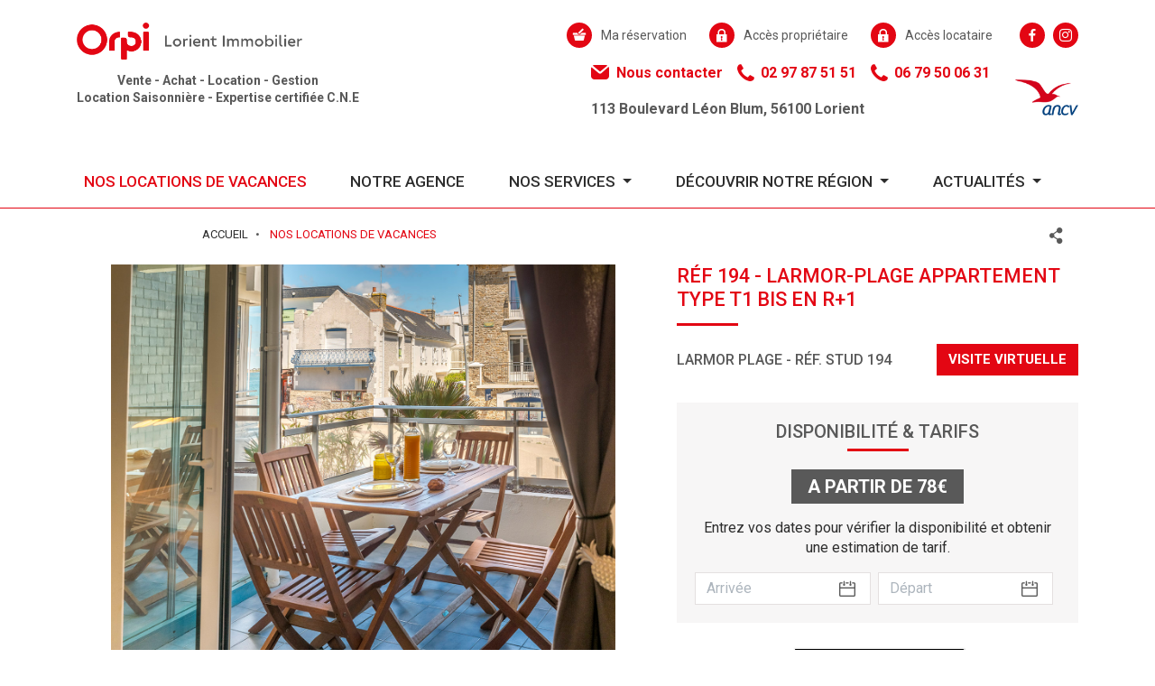

--- FILE ---
content_type: text/html; charset=utf-8
request_url: https://www.lorient-vacances.com/nos-locations-de-vacances/727-ref-194-larmor-plage-appartement-type-t1-bis-en-r-1.html
body_size: 53530
content:

<!doctype html>
<html xml:lang="fr" lang="fr">

<head>
	<meta charset="utf-8">
	<meta http-equiv="X-UA-Compatible" content="IE=edge" />
    <meta name="viewport" content="width=device-width, initial-scale=1, shrink-to-fit=no">

		<title>RÉF 194 - LARMOR-PLAGE APPARTEMENT TYPE T1 BIS EN R+1</title>

		<link rel="icon" type="image/png" href="/images/favicon.png" />
		<!--[if IE]><link rel="shortcut icon" type="image/x-icon" href="/images/favicon.ico" /><![endif]-->
		
		<link rel="stylesheet" href="/modeles/fr/defaut/css/styles.css?mtime=1716987538" media="screen"  crossorigin="anonymous"/><link rel="stylesheet" href="/modeles/fr/defaut/css/print.css?mtime=1716987538" media="print"  crossorigin="anonymous"/><link rel="stylesheet" href="/common_scripts/tarteaucitron/1.8.4/css/tarteaucitron.css" media="screen"  crossorigin="anonymous"/>
		<script src="/script-jquery-3.2.1" type="text/javascript"></script>
<script src="/script-jquery-migrate" type="text/javascript"></script>
<script src="/scripts/vendor/jquery.mask.min.js?v=1753347920" type="text/javascript"></script>
<script src="/scripts/dev/traductions_fr.js?v=1753347922" type="text/javascript"></script>
<script src="/core/2.16z/js/overlibmws/overlibmws.js" type="text/javascript"></script>
<script src="/core/2.16z/js/overlibmws/overlibmws_draggable.js" type="text/javascript"></script>
<script src="/core/2.16z/js/xmlhttprequest_tools_public.js" type="text/javascript"></script>
<script src="/script-add_to_cart?lng=fr&" type="text/javascript"></script>
<script src="/script-googleMap_public" type="text/javascript"></script>
<script src="/core/2.16z/js/catalog/update_price.js" type="text/javascript"></script>
<script src="/core/2.16z/js/wom.js" type="text/javascript"></script>
<script src="/common_scripts/tarteaucitron/1.8.4/tarteaucitron.js" type="text/javascript"></script>
<script src="/common_scripts/tarteaucitron/1.8.4/header.js" type="text/javascript"></script>
		<link rel="canonical" href="https://www.lorient-vacances.com/nos-locations-de-vacances/727-ref-194-larmor-plage-appartement-type-t1-bis-en-r-1.html" /><script type="text/javascript">
				<!--
					
			var urls = ['https://www.lorient-vacances.com/nos-services/plaquette-nos-services/', '/nos-services/plaquette-nos-services/'];
			jQuery(function () {
				jQuery.each(urls, function(i, url) {
					jQuery('a[href="' + url + '"]').attr('target', '_blank').click(function(event) {
						event.preventDefault();
						window.open(this.href);
						return false;
					});
				});
		});
				//-->
				</script>

	
	<meta property="og:title" content="RÉF 194 - LARMOR-PLAGE APPARTEMENT TYPE T1 BIS EN R+1" /><meta property="og:description" content="Ménage et linge inclus* - Linge non inclus (possible en option supplémentaire**) - 500 € de dépôt de garantie uniquement par empreinte carte bleue - SANS ANIMAUX - NON FUMEUR

LARMOR-PLAGE - RÉF 194  visite virtuelle sur site agence ou sur demande -  Capacité 4 couchages - Appartement T1 bis cabine avec vue mer les pieds dans l'eau et à 50m de commerces.
La Résidence Des Néréides bénéficie d'un emplacement n°1 à l'entrée de la Promenade de Port Maria. L'appartement de type 1 bis , se situe au 1er étage et offre une pleine vue mer. Il se compose d'une entrée placard, une pièce à vivre (1 lit 140, 1 canapé convertible 160), d'un coin cuisine aménagé et équipé (frigo, plaques, micro-ondes, machine à laver), d'une salle de bains et d'un WC. Le logement est équipé de WIFI. L'accès à la plage, aux restaurants, aux commerces est direct au pied de l'immeuble.

*Ménage : nous exigeons que les poubelles, réfrigérateur/congélateur, lave-vaisselle soient vidés et les barbecues nettoyés. Les bouteilles de verre sont à déposer en ville dans les containers prévus à cet effet. En cas d'option linge, il devra être retiré à l'endroit et plié au pied du lit.
**Prestations hôtelières en option, parure 90 = 15 €, parure de lit 140 = 18 €, parure de lit 160 = 22 €, serviette de bains = 5 €, lit fait à l'arrivée 5 € par lit, kit de 2 torchons 4 €, lit parapluie bébé 15 €, boîtier WIFI quand logement non équipé 39 €/semaine.
Prévoir taxe de séjour en sus selon tarif Cap Lorient Agglo en vigueur.
(Modes paiements acceptés : chèques vacances, lien sécurisé par carte bancaire, chèque, virement...).

Les informations sur les risques auxquels ce bien est exposé sont disponibles sur le site www.georisques.gouv.fr" /><meta property="og:image" content="https://www.lorient-vacances.comhttps://v2.enova-vacances.com/photos/769/location/STUD 194/F0F4CF59-F090-47C4-8991-13EDD3ECA7A4.jpeg" /><meta property="og:url" content="https://www.lorient-vacances.com/nos-locations-de-vacances/727-ref-194-larmor-plage-appartement-type-t1-bis-en-r-1.html" /><meta property="og:site_name" content="www.lorient-vacances.com" /><meta property="og:type" content="website" />

	<script src="/scripts/scripts.min.js"  crossorigin="anonymous"></script>


</head>

<body class="layoutContentRight location_de_vacances catalogProductDetail support page-defaut">

	<!--[if lte IE 9]><div class="alert alert-warning" role="alert"><div class="container"><p><strong>Attention ! </strong> Votre navigateur (Internet Explorer 8 ou inférieur) présente de sérieuses lacunes en terme de sécurité et de performances, dues à son obsolescence. En conséquence, ce site sera consultable mais de manière moins optimale qu'avec un navigateur récent&nbsp;:<br/> <a href="http://www.browserforthebetter.com/download.html" class="LinkOut">Internet&nbsp;Explorer&nbsp;10+</a>, <a href="http://www.mozilla.org/fr/firefox/new/" class="LinkOut">Firefox</a>, <a href="https://www.google.com/intl/fr/chrome/browser/" class="LinkOut">Chrome</a>, <a href="http://www.apple.com/fr/safari/" class="LinkOut">Safari</a>,...</p></div></div><![endif]-->

	<!--noindex-->
	<header class="header">

			<div class="header--top">
				<div class="container header--top-container navbar-dark">
					<div>
						<a hreflang="fr" title="Orpi Lorient " class="LinkIn logo" href="/">
							<img width="933" height="152" alt="Orpi Lorient " src="[data-uri]" >
						</a>
						
<div class="box box-txt no-title box-header-text">
	<p class="box--title">Texte header</p>
	<p style="text-align: center;"><strong>Vente - Achat - Location - Gestion</strong></p>

<p style="text-align: center;"><strong>Location Saisonni&egrave;re - Expertise certifi&eacute;e C.N.E</strong></p>

</div> 
					</div>
					<button class="navbar-toggler collapsed d-lg-none" type="button" data-toggle="collapse" data-target="#mainmenu" aria-controls="mainmenu" aria-expanded="false" aria-label="Toggle navigation">
						<span class="navbar-toggler-icon"></span>
					</button>
					<div class="header--boxes">
						<div class="header--boxes--top">
							

<div id="boxcart" class="box box-cart no-title">

	<p class="box--title">Ma réservation</p>


	<a class="LinkIn box-cart--link box-header-link" href="https://www.lorient-vacances.com/ma-reservation/viewcart.html" hreflang="fr" title="Ma réservation"><i class="icon-shopping-basket box-header-icon" aria-hidden="true"></i><span class="d-none d-lg-block">Ma réservation</span></a>



</div>

<div class="box box-links box-proprio dropdown show ">
    
    <a class="LinkOut box-proprio--btn box-header-link" href="https://www.enova-vacances.com/proprietaire/" title="Accès propriétaire"  role="button" target="_blank">
    
        <i class="icon-locked box-header-icon" aria-hidden="true"></i>
        <span class="d-none d-sm-block box-links--label">Accès propriétaire</span>
    </a>
</div>


<div class="box box-links box-proprio dropdown show ">
    <a class="LinkOut box-proprio--btn box-header-link" href="https://espace-locataire.enova-vacances.com/" title="Accès locataire"  role="button" target="_blank">
    
        <i class="icon-locked box-header-icon" aria-hidden="true"></i>
        <span class="d-none d-sm-block box-links--label">Accès locataire</span>
    </a>
</div>

  
    

<div class="box box-social d-none d-lg-block ">
    <ul class="box-social--list list-unstyled">
        
            <li class="box-social--item">
                <a href="https://www.facebook.com/ORPI-Lorient-immobilier-400816539954538/" target="_blank" title="Facebook" class="LinkOut box-social--link kpi_rs_click">
                    <i class="icomoon icon-facebook" aria-hidden="true"></i>
                    <span class="sr-only kpi_rs_child">Facebook</span>
                </a>
            </li>
        

        

        

        

        

        
            <li class="box-social--item">
                <a href="https://www.instagram.com/orpi_lorientimmo/" target="_blank" title="Instagram" class="LinkOut box-social--link kpi_rs_click">
                    <i class="icomoon icon-instagram" aria-hidden="true"></i>
                    <span class="sr-only kpi_rs_child">Instagram</span>
                </a>
            </li>
        

        

        

        

        
    </ul>
</div>

						</div>
						<div class="header--boxes--bottom">
							<div class="box box-links box-coords-header ">
    <ul class="box-links--list list-unstyled mb-0">
        
            <li class="box-links--item d-none d-md-block mr-md-3">
                <a href="https://www.lorient-vacances.com/contact/" title="Nous contacter"  class="box-links--link box-header-link ">
                    <i class="icon-mail" aria-hidden="true"></i>
                    <span class="box-links--label">Nous contacter</span>
                </a>
            </li>
        
        
            <li class="box-links--item d-md-block mr-md-3">
                <a href="tel:+33297875151" title="02 97 87 51 51"  class="box-links--link box-header-link ">
                    <i class="icon-phone" aria-hidden="true"></i>
                    <span class="box-links--label">02 97 87 51 51</span>
                </a>
            </li>
        
        
            <li class="box-links--item">
                <a href="tel:+33679500631" title="06 79 50 06 31"  class="box-links--link box-header-link ">
                    <i class="icon-phone" aria-hidden="true"></i>
                    <span class="box-links--label">06 79 50 06 31</span>
                </a>
            </li>
        
        
        
        
        
        
        
    </ul>
    <p class="mt-3 d-none d-lg-block">113 Boulevard Léon Blum, 56100 Lorient</p>
</div>
 
							
<div class="box box-txt box-logos no-title">
	<p class="box--title">Logos</p>
	<p><img alt="ANCV" class="null" src="/media/logo_ancv_1__089667200_1112_03122018.png" style="width: 70px;" /></p>

</div> 
						</div>

					</div>
				</div>
			</div>

			<nav class="navbar navbar-expand-lg navbar-light bg-faded" id="navigation">
				<div class="container">
					<div class="collapse navbar-collapse" id="mainmenu">
							
<ul id="menu-main" class="navbar-nav">
  <li class="dropdown nav-item active location_de_vacances">
    <a href="https://www.lorient-vacances.com/nos-locations-de-vacances/" title="Nos locations de vacances" class="LinkIn nav-link dropdown-toggle" data-toggle="dropdown" aria-expanded="false">
      <span>Nos locations de vacances</span>
      
    </a>

  </li>
  <li class="dropdown nav-item defaultmenu l_agence">
    <a href="https://www.lorient-vacances.com/notre-agence/" title="Notre agence" class="LinkIn nav-link dropdown-toggle" data-toggle="dropdown" aria-expanded="false">
      <span>Notre agence</span>
      
    </a>

  </li>
  <li class="dropdown nav-item defaultmenu nos_services">
    <a href="https://www.lorient-vacances.com/nos-services/" title="Nos services" class="LinkIn nav-link dropdown-toggle" data-toggle="dropdown" aria-expanded="false">
      <span>Nos services</span>
      
    </a>

      <div class="dropdown-menu" >
          <div class="nav-item dropdown dropdown-submenu defaultmenu nos_services">
            <a href="https://www.lorient-vacances.com/nos-services/nos-services/" class="LinkIn nav-link dropdown-toggle" data-toggle="dropdown" aria-expanded="false"><span>Nos services</span>
              </a>
        </div>
          <div class="nav-item dropdown dropdown-submenu defaultmenu notre_fonctionnement">
            <a href="https://www.lorient-vacances.com/nos-services/notre-fonctionnement/" class="LinkIn nav-link dropdown-toggle" data-toggle="dropdown" aria-expanded="false"><span>Notre fonctionnement</span>
              </a>
        </div>
          <div class="nav-item dropdown dropdown-submenu defaultmenu nos_tarifs">
            <a href="https://www.lorient-vacances.com/nos-tarifs/" class="LinkIn nav-link dropdown-toggle" data-toggle="dropdown" aria-expanded="false"><span>Nos tarifs</span>
              </a>
        </div>
          <div class="nav-item dropdown dropdown-submenu defaultmenu plaquette_nos_services">
            <a href="https://www.lorient-vacances.com/nos-services/plaquette-nos-services/" class="LinkIn nav-link dropdown-toggle" data-toggle="dropdown" aria-expanded="false"><span>Plaquette Nos Services</span>
              </a>
        </div>
          <div class="nav-item dropdown dropdown-submenu defaultmenu estimateur_en_ligne">
            <a href="https://www.lorient-vacances.com/nos-services/estimateur-en-ligne/" class="LinkIn nav-link dropdown-toggle" data-toggle="dropdown" aria-expanded="false"><span>Estimateur en ligne</span>
              </a>
        </div>
    </div>
  </li>
  <li class="dropdown nav-item defaultmenu decouvrir_notre_region">
    <a href="https://www.lorient-vacances.com/decouvrir-notre-region/" title="Découvrir notre région" class="LinkIn nav-link dropdown-toggle" data-toggle="dropdown" aria-expanded="false">
      <span>Découvrir notre région</span>
      
    </a>

      <div class="dropdown-menu" >
          <div class="nav-item dropdown dropdown-submenu defaultmenu la_region">
            <a href="https://www.lorient-vacances.com/decouvrir-notre-region/decouvrir-notre-region/" class="LinkIn nav-link dropdown-toggle" data-toggle="dropdown" aria-expanded="false"><span>Découvrir notre région</span>
              </a>
        </div>
          <div class="nav-item dropdown dropdown-submenu defaultmenu livret_d_accueil_saisonnier">
            <a href="/media/livret-d-accueil-saisonnier.pdf" target="_blank" class="LinkFile nav-link dropdown-toggle" data-toggle="dropdown" aria-expanded="false"><span>Livret d'accueil saisonnier</span>
              </a>
        </div>
    </div>
  </li>
  <li class="dropdown nav-item defaultmenu actualites">
    <a href="https://www.lorient-vacances.com/actualites/" title="Actualités" class="LinkIn nav-link dropdown-toggle" data-toggle="dropdown" aria-expanded="false">
      <span>Actualités</span>
      
    </a>

      <div class="dropdown-menu" >
          <div class="nav-item dropdown dropdown-submenu defaultmenu actualites_orpi_lorient">
            <a href="https://www.lorient-vacances.com/actualites/actualites-orpi-lorient/" class="LinkIn nav-link dropdown-toggle" data-toggle="dropdown" aria-expanded="false"><span>Actualités Orpi Lorient</span>
              </a>
        </div>
          <div class="nav-item dropdown dropdown-submenu defaultmenu actualites_orpi_france">
            <a href="https://www.orpi.com/lorient.immobilier/actualites/" target="_blank" class="LinkOut nav-link dropdown-toggle" data-toggle="dropdown" aria-expanded="false"><span>Actualités Orpi France</span>
              </a>
        </div>
    </div>
  </li>
</ul>

					</div>
				</div>
			</nav>


	</header>
	<!--/noindex-->

	<aside class="top-bar">
		<div class="top-bar--img"><img src="/media/dscf4560-hdr.jpg" alt="DSCF4560-HDR"  /></div>
		<div class="container top-bar--search-container">
<div class="box-cat-search">
   
    <div class="tab-content box-cat-search--content" id="search-tab-content">
        <div class="tab-pane fade show active" id="nav-vac" role="tabpanel" aria-labelledby="nav-vac-tab">
            
<div class="form">

    

    <form action="https://www.lorient-vacances.com/nos-locations-de-vacances/"  method="POST" class="box-cat-search--form" data-lang="fr">
        <div class="box-cat-search--wrapper">
            <div class="box-cat-search--fields">
                

                
                    <input name="familly" value="2"  type="hidden"/>
                    <input name="basefamilly" value="2"  type="hidden"/>
                

                

                
                    <div class="form-group">
                        <label for="search-prod--ref" class="sr-only">Référence</label>
                        <input type="text" name="reference" value=""  id="search-prod--refVac" class="form-control search-prod--input" placeholder="Réference"/>
                    </div>
                

                
                <div class="dropdown form-group fn-dropdown-number">
                    <button class="btn-select form-control dropdown-toggle" type="button" id="dropdownVilleVac" data-toggle="dropdown" aria-haspopup="true" aria-expanded="true" data-value="Ville">
                        Ville
                     </button>
                     <div class="dropdown-menu fn-dropdown-search dropdown-select" aria-labelledby="dropdownVilleVac">
                        




    <div class="custom-control custom-checkbox ">
        <input class="custom-control-input" type="checkbox" name="_bien_adresse_ville_nom_1667908324_@!@0[]" value="GAVRES" id="_bien_adresse_ville_nom_1667908324_@!@06975eeec77211"  null>
        <label for="_bien_adresse_ville_nom_1667908324_@!@06975eeec77211"  class="custom-control-label">GAVRES</label>
    </div>

    <div class="custom-control custom-checkbox ">
        <input class="custom-control-input" type="checkbox" name="_bien_adresse_ville_nom_1667908324_@!@0[]" value="HENNEBONT" id="_bien_adresse_ville_nom_1667908324_@!@06975eeec77389"  null>
        <label for="_bien_adresse_ville_nom_1667908324_@!@06975eeec77389"  class="custom-control-label">HENNEBONT</label>
    </div>

    <div class="custom-control custom-checkbox ">
        <input class="custom-control-input" type="checkbox" name="_bien_adresse_ville_nom_1667908324_@!@0[]" value="LARMOR PLAGE" id="_bien_adresse_ville_nom_1667908324_@!@06975eeec774e5"  null>
        <label for="_bien_adresse_ville_nom_1667908324_@!@06975eeec774e5"  class="custom-control-label">LARMOR PLAGE</label>
    </div>

    <div class="custom-control custom-checkbox ">
        <input class="custom-control-input" type="checkbox" name="_bien_adresse_ville_nom_1667908324_@!@0[]" value="LOCMIQUELIC" id="_bien_adresse_ville_nom_1667908324_@!@06975eeec7763e"  null>
        <label for="_bien_adresse_ville_nom_1667908324_@!@06975eeec7763e"  class="custom-control-label">LOCMIQUELIC</label>
    </div>

    <div class="custom-control custom-checkbox ">
        <input class="custom-control-input" type="checkbox" name="_bien_adresse_ville_nom_1667908324_@!@0[]" value="LORIENT" id="_bien_adresse_ville_nom_1667908324_@!@06975eeec77795"  null>
        <label for="_bien_adresse_ville_nom_1667908324_@!@06975eeec77795"  class="custom-control-label">LORIENT</label>
    </div>

    <div class="custom-control custom-checkbox ">
        <input class="custom-control-input" type="checkbox" name="_bien_adresse_ville_nom_1667908324_@!@0[]" value="PLOEMEUR" id="_bien_adresse_ville_nom_1667908324_@!@06975eeec7790c"  null>
        <label for="_bien_adresse_ville_nom_1667908324_@!@06975eeec7790c"  class="custom-control-label">PLOEMEUR</label>
    </div>

    <div class="custom-control custom-checkbox ">
        <input class="custom-control-input" type="checkbox" name="_bien_adresse_ville_nom_1667908324_@!@0[]" value="PORT LOUIS" id="_bien_adresse_ville_nom_1667908324_@!@06975eeec77a5b"  null>
        <label for="_bien_adresse_ville_nom_1667908324_@!@06975eeec77a5b"  class="custom-control-label">PORT LOUIS</label>
    </div>

    <div class="custom-control custom-checkbox ">
        <input class="custom-control-input" type="checkbox" name="_bien_adresse_ville_nom_1667908324_@!@0[]" value="QUEVEN" id="_bien_adresse_ville_nom_1667908324_@!@06975eeec77ba2"  null>
        <label for="_bien_adresse_ville_nom_1667908324_@!@06975eeec77ba2"  class="custom-control-label">QUEVEN</label>
    </div>

    <div class="custom-control custom-checkbox ">
        <input class="custom-control-input" type="checkbox" name="_bien_adresse_ville_nom_1667908324_@!@0[]" value="RIANTEC" id="_bien_adresse_ville_nom_1667908324_@!@06975eeec77cf0"  null>
        <label for="_bien_adresse_ville_nom_1667908324_@!@06975eeec77cf0"  class="custom-control-label">RIANTEC</label>
    </div>





                    </div>
                </div>
                

                
                <div class="dropdown form-group fn-dropdown-number">
                    <button class="btn-select form-control dropdown-toggle" type="button" id="dropdownNbpersVac" data-toggle="dropdown" aria-haspopup="true" aria-expanded="true" data-value="Nb de personnes">
                        Nb de personnes
                     </button>
                     <div class="dropdown-menu fn-dropdown-search dropdown-select" aria-labelledby="dropdownNbpersVac">
                        




    <div class="custom-control custom-checkbox ">
        <input class="custom-control-input" type="checkbox" name="_nombre_de_couchage_1513164410_@!@0[]" value="2" id="_nombre_de_couchage_1513164410_@!@06975eeec7b284"  null>
        <label for="_nombre_de_couchage_1513164410_@!@06975eeec7b284"  class="custom-control-label">2</label>
    </div>

    <div class="custom-control custom-checkbox ">
        <input class="custom-control-input" type="checkbox" name="_nombre_de_couchage_1513164410_@!@0[]" value="3" id="_nombre_de_couchage_1513164410_@!@06975eeec7b3cc"  null>
        <label for="_nombre_de_couchage_1513164410_@!@06975eeec7b3cc"  class="custom-control-label">3</label>
    </div>

    <div class="custom-control custom-checkbox ">
        <input class="custom-control-input" type="checkbox" name="_nombre_de_couchage_1513164410_@!@0[]" value="4" id="_nombre_de_couchage_1513164410_@!@06975eeec7b503"  null>
        <label for="_nombre_de_couchage_1513164410_@!@06975eeec7b503"  class="custom-control-label">4</label>
    </div>

    <div class="custom-control custom-checkbox ">
        <input class="custom-control-input" type="checkbox" name="_nombre_de_couchage_1513164410_@!@0[]" value="5" id="_nombre_de_couchage_1513164410_@!@06975eeec7b632"  null>
        <label for="_nombre_de_couchage_1513164410_@!@06975eeec7b632"  class="custom-control-label">5</label>
    </div>

    <div class="custom-control custom-checkbox ">
        <input class="custom-control-input" type="checkbox" name="_nombre_de_couchage_1513164410_@!@0[]" value="6" id="_nombre_de_couchage_1513164410_@!@06975eeec7b770"  null>
        <label for="_nombre_de_couchage_1513164410_@!@06975eeec7b770"  class="custom-control-label">6</label>
    </div>

    <div class="custom-control custom-checkbox ">
        <input class="custom-control-input" type="checkbox" name="_nombre_de_couchage_1513164410_@!@0[]" value="7" id="_nombre_de_couchage_1513164410_@!@06975eeec7b899"  null>
        <label for="_nombre_de_couchage_1513164410_@!@06975eeec7b899"  class="custom-control-label">7</label>
    </div>

    <div class="custom-control custom-checkbox ">
        <input class="custom-control-input" type="checkbox" name="_nombre_de_couchage_1513164410_@!@0[]" value="8" id="_nombre_de_couchage_1513164410_@!@06975eeec7b9d0"  null>
        <label for="_nombre_de_couchage_1513164410_@!@06975eeec7b9d0"  class="custom-control-label">8</label>
    </div>

    <div class="custom-control custom-checkbox ">
        <input class="custom-control-input" type="checkbox" name="_nombre_de_couchage_1513164410_@!@0[]" value="9" id="_nombre_de_couchage_1513164410_@!@06975eeec7bafb"  null>
        <label for="_nombre_de_couchage_1513164410_@!@06975eeec7bafb"  class="custom-control-label">9</label>
    </div>

    <div class="custom-control custom-checkbox ">
        <input class="custom-control-input" type="checkbox" name="_nombre_de_couchage_1513164410_@!@0[]" value="10" id="_nombre_de_couchage_1513164410_@!@06975eeec7bc33"  null>
        <label for="_nombre_de_couchage_1513164410_@!@06975eeec7bc33"  class="custom-control-label">10</label>
    </div>

    <div class="custom-control custom-checkbox ">
        <input class="custom-control-input" type="checkbox" name="_nombre_de_couchage_1513164410_@!@0[]" value="14" id="_nombre_de_couchage_1513164410_@!@06975eeec7bd74"  null>
        <label for="_nombre_de_couchage_1513164410_@!@06975eeec7bd74"  class="custom-control-label">14</label>
    </div>





                    </div>
                </div>
                

                

                

                
                    <div class="form-group form-group_small form-group_date">
                        <label for="search-prod--date-fin" class="sr-only">Date d'arrivée</label>
                        <input type="text" class="fn-datepicker search-prod--input form-control search-prod--datepicker" name="startDate" value=""  placeholder="Du" id="search-prod--date-deb">
                    </div>
                    <div class="form-group form-group_small form-group_date">
                        <label for="search-prod--date-fin" class="sr-only">Date de départ</label>
                        <input type="text" class="fn-datepicker search-prod--input form-control search-prod--datepicker" name="endDate" value=""  placeholder="Au" id="search-prod--date-fin">
                    </div>
                
            </div>

            <button class="btn box-cat-search--more" type="button" data-toggle="collapse" data-target="#collapseSearchVac" aria-expanded="false" aria-controls="collapseSearch">
                  <span class="box-cat-search--more-icon">+</span> de critères
            </button>
            <div class="collapse box-cat-search--collapse" id="collapseSearchVac">
                <div class="box-cat-search--collapse-content">
                
                    <div class="dropdown form-group fn-dropdown-number">
                        <button class="btn-select form-control dropdown-toggle" type="button" id="dropdownTypeVac" data-toggle="dropdown" aria-haspopup="true" aria-expanded="true" data-value="Type de bien">
                            Type de bien
                         </button>
                         <div class="dropdown-menu fn-dropdown-search dropdown-select" aria-labelledby="dropdownTypeVac">
                            




    <div class="custom-control custom-checkbox ">
        <input class="custom-control-input" type="checkbox" name="_nature_bien_1513164410_@!@0[]" value="APPARTEMENT" id="_nature_bien_1513164410_@!@06975eeec79add"  null>
        <label for="_nature_bien_1513164410_@!@06975eeec79add"  class="custom-control-label">APPARTEMENT</label>
    </div>

    <div class="custom-control custom-checkbox ">
        <input class="custom-control-input" type="checkbox" name="_nature_bien_1513164410_@!@0[]" value="MAISON" id="_nature_bien_1513164410_@!@06975eeec79c3c"  null>
        <label for="_nature_bien_1513164410_@!@06975eeec79c3c"  class="custom-control-label">MAISON</label>
    </div>

    <div class="custom-control custom-checkbox ">
        <input class="custom-control-input" type="checkbox" name="_nature_bien_1513164410_@!@0[]" value="STUDIO" id="_nature_bien_1513164410_@!@06975eeec79dbf"  null>
        <label for="_nature_bien_1513164410_@!@06975eeec79dbf"  class="custom-control-label">STUDIO</label>
    </div>





                        </div>
                    </div>
                    
                </div>
            </div>


            

            


                

                

                



                


            <input type="hidden" name="search" value="rechercher"/>
            <input type="hidden" name="engine" value="4" />
            <input type="hidden" name="orand" value="" />
        </div>
        <div class="box-cat-search--submit-container">
            <button class="box-cat-search--submit btn btn-default"><span class="box-cat-search--submit--text">Rechercher</span><i class="icon-search" aria-hidden="true"></i></button>
        </div>
    </form>
</div>

        </div>
    </div>
</div>
</div>
	</aside>


		<main id="main" class="main">
			<div class="container">

			<!--noindex-->
				





<ol class="breadcrumb">
		<li class="breadcrumb-item">
<span><a title="Accueil" href="https://www.lorient-vacances.com/" lang="fr" class="LinkIn"><span>Accueil</span></a></span>
</li>
		<li class="breadcrumb-item">
<span><a title="Nos locations de vacances" href="https://www.lorient-vacances.com/nos-locations-de-vacances/" lang="fr" class="LinkIn"><span>Nos locations de vacances</span></a></span>
</li>
</ol>

			<!--/noindex-->

				
<article class="prod prod_vac product_detail">
    <aside class="prod--top-aside print-hidden">
        
        <div class="box box-sharing box-sharing_prod">
    <button class="btn box-sharing--btn dropdown-toggle" type="button" id="dropdownSharing" data-toggle="dropdown" aria-haspopup="true" aria-expanded="false">
        <i class="icon-share" aria-hidden="true"></i><span class="sr-only">Partager</span>
    </button>
    <div class="dropdown-menu box-sharing--list" aria-labelledby="dropdownSharing">

        
        
            <a href="https://www.facebook.com/sharer/sharer.php?u=www.lorient-vacances.com/nos-locations-de-vacances/727-ref-194-larmor-plage-appartement-type-t1-bis-en-r-1.html" data-name="popin-facebook" target="popup" class="box-sharing--link dropdown-item fn-sharing " title="Partager Agence immobilière sur Facebook" rel="nofollow">
                <i class="icon-facebook" aria-hidden="true"></i>
                <span class="box-sharing--text">Partager sur Facebook</span>
            </a>
        
        
        
            <a href="http://twitter.com/share?url=www.lorient-vacances.com/nos-locations-de-vacances/727-ref-194-larmor-plage-appartement-type-t1-bis-en-r-1.html&text=" data-name="popin-twitter" target="popup" title="Partager Agence immobilière sur Twitter" rel="nofollow" class="box-sharing--link fn-sharing  dropdown-item">
                <i class="icon-twitter" aria-hidden="true"></i>
                <span class="box-sharing--text">Partager sur Twitter</span>
            </a>
        
        
        
            <a href="https://plus.google.com/share?url=www.lorient-vacances.com/nos-locations-de-vacances/727-ref-194-larmor-plage-appartement-type-t1-bis-en-r-1.html" data-name="popin-google" target="popup" title="Partager Agence immobilière sur Google+" rel="nofollow" class="box-sharing--link fn-sharing  dropdown-item">
                <i class="icon-google" aria-hidden="true"></i>
                <span class="box-sharing--text">Partager sur Google +</span>
            </a>
        
        
        
            <a href="http://pinterest.com/pin/create/button/?url=www.lorient-vacances.com/nos-locations-de-vacances/727-ref-194-larmor-plage-appartement-type-t1-bis-en-r-1.html&media=&description=" data-name="popin-pinterest" target="popup" title="Partager Agence immobilière sur Pinterest" rel="nofollow" class="box-sharing--link fn-sharing dropdown-item">
                <i class="icon-pinterest" aria-hidden="true"></i>
                <span class="box-sharing--text">Partager sur Pinterest</span>
            </a>
        
        
        
    </div>
</div>

        <span class="prod--top-aside--print"></span>
    </aside>


    <div class="row">
        <div class="col-lg-5 order-sm-1">
            <h1 class="prod-title">
                    RÉF 194 - LARMOR-PLAGE APPARTEMENT TYPE T1 BIS EN R+1
            </h1>
            

            <div class="prod-reference">
                <h2 class="prod--h2">
                    LARMOR PLAGE
                    - Réf. STUD 194
                </h2>

                    <a href='https://envisite.net/vtour/fr/tgh15a/frame' target="_blank" class="btn btn-secondary prod--visiteVirtuelle">Visite Virtuelle</a>
            </div>

            <div class="prod--dispo print-hidden">
                <p class="h2 h2-center prod--subtitle">Disponibilité & tarifs</p>
                

<div class="prod-dispo center-block">
    <div id="multimonth" data-auto_days="7" data-prix-auto="yes" data-indispo="2026/01/26-2026/01/27-2026/01/28-2026/01/29-2026/01/30-2026/01/31-2026/02/01-2026/02/02-2026/02/03-2026/02/04-2026/02/05-2026/02/06-2026/02/07-2026/02/08-2026/02/09-2026/02/10-2026/02/11-2026/02/12-2026/02/13-2026/02/14-2026/02/15-2026/02/16-2026/02/17-2026/02/18-2026/02/19-2026/02/20-2026/02/21-2026/02/22-2026/02/23-2026/02/24-2026/02/25-2026/02/26-2026/02/27-2026/02/28-2026/03/01-2026/03/02-2026/03/03-2026/03/04-2026/03/05-2026/03/06-2026/03/07-2026/03/08-2026/03/09-2026/03/10-2026/03/11-2026/03/12-2026/03/13-2026/03/14-2026/03/15-2026/03/16-2026/03/17-2026/03/18-2026/03/19-2026/03/20-2026/03/21-2026/03/22-2026/03/23-2026/03/24-2026/03/25-2026/03/26-2026/03/27-2026/03/28-2026/03/29-2026/03/30-2026/03/31-2026/04/01-2026/04/02-2026/04/03-2026/04/04-2026/04/05-2026/04/06-2026/04/07-2026/04/08-2026/04/09-2026/04/10-2026/04/11-2026/04/12-2026/04/13-2026/04/14-2026/04/15-2026/04/16-2026/04/17-2026/04/18-2026/04/19-2026/04/20-2026/04/21-2026/04/22-2026/04/23-2026/04/24-2026/04/25-2026/04/26-2026/04/27-2026/04/28-2026/04/29-2026/04/30-2026/05/01-2026/05/02-2026/05/03-2026/05/04-2026/05/05-2026/05/06-2026/05/07-2026/05/08-2026/05/09-2026/05/10-2026/05/11-2026/05/12-2026/05/13-2026/05/14-2026/05/15-2026/05/16-2026/05/17-2026/05/18-2026/05/19-2026/05/20-2026/05/21-2026/05/22-2026/05/23-2026/05/24-2026/05/25-2026/05/26-2026/05/27-2026/05/28-2026/05/29-2026/05/30-2026/05/31-2026/06/01-2026/06/02-2026/06/03-2026/06/04-2026/06/05-2026/06/06-2026/06/07-2026/06/08-2026/06/09-2026/06/10-2026/06/11-2026/06/12-2026/06/13-2026/06/14-2026/06/15-2026/06/16-2026/06/17-2026/06/18-2026/06/19-2026/06/20-2026/06/21-2026/06/22-2026/06/23-2026/06/24-2026/06/25-2026/06/26-2026/06/27-2026/06/28-2026/06/29-2026/06/30-2026/07/11-2026/07/12-2026/07/13-2026/07/14-2026/07/15-2026/07/16-2026/07/17-2026/07/18-2026/07/19-2026/07/20-2026/07/21-2026/07/22-2026/07/23-2026/07/24-2026/07/25-2026/08/08-2026/08/09-2026/08/10-2026/08/11-2026/08/12-2026/09/05-2026/09/06-2026/09/07-2026/09/08-2026/09/09-2026/09/10-2026/09/11-2026/09/12-2026/09/13-2026/09/14-2026/09/15-2026/09/16-2026/09/17-2026/09/18-2026/09/19-2026/09/20-2026/09/21-2026/09/22-2026/09/23-2026/09/24-2026/09/25-2026/09/26-2026/09/27-2026/09/28-2026/09/29-2026/09/30-2026/10/01-2026/10/02-2026/10/03-2026/10/04-2026/10/05-2026/10/06-2026/10/07-2026/10/08-2026/10/09-2026/10/10-2026/10/11-2026/10/12-2026/10/13-2026/10/14-2026/10/15-2026/10/16-2026/10/17-2026/10/18-2026/10/19-2026/10/20-2026/10/21-2026/10/22-2026/10/23-2026/10/24-2026/10/25-2026/10/26-2026/10/27-2026/10/28-2026/10/29-2026/10/30-2026/10/31-2026/11/01-2026/11/02-2026/11/03-2026/11/04-2026/11/05-2026/11/06-2026/11/07-2026/11/08-2026/11/09-2026/11/10-2026/11/11-2026/11/12-2026/11/13-2026/11/14-2026/11/15-2026/11/16-2026/11/17-2026/11/18-2026/11/19-2026/11/20-2026/11/21-2026/11/22-2026/11/23-2026/11/24-2026/11/25-2026/11/26-2026/11/27-2026/11/28-2026/11/29-2026/11/30-2026/12/01-2026/12/02-2026/12/03-2026/12/04-2026/12/05-2026/12/06-2026/12/07-2026/12/08-2026/12/09-2026/12/10-2026/12/11-2026/12/12-2026/12/13-2026/12/14-2026/12/15-2026/12/16-2026/12/17-2026/12/18-2026/12/19-2026/12/20-2026/12/21-2026/12/22-2026/12/23-2026/12/24-2026/12/25-2026/12/26-2026/12/27-2026/12/28-2026/12/29-2026/12/30-2026/12/31-2027/01/01-2027/01/02-2027/01/03-2027/01/04-2027/01/05-2027/01/06-2027/01/07-2027/01/08-2027/01/09-2027/01/10-2027/01/11-2027/01/12-2027/01/13-2027/01/14-2027/01/15-2027/01/16-2027/01/17-2027/01/18-2027/01/19-2027/01/20-2027/01/21-2027/01/22-2027/01/23-2027/01/24-2027/01/25-2027/01/26-2027/01/27-2027/01/28-2027/01/29-2027/01/30-2027/01/31-2026/07/26-2026/08/16-2026/08/23" data-indispodetails="[base64]" data-idenova="51187" data-onlyweek=""></div>
    <p class="prod-dispo--price text-center prod--price"><span class="getprix">A partir de 78€</span></p>
    <p class="prod-dispo--infos print-hidden">Entrez vos dates pour vérifier la disponibilité et obtenir une estimation de tarif.</p>

    <form id="reservation" action="" method="post" enctype="multipart/form-data" class="prod-dispo--search text-center print-hidden">
        <div class="prod-dispo--search-form">
            <div class="mb-2 mr-sm-2 mb-sm-0 form-group form-group_date prod-dispo-date-container prod-dispo-date-container_first">
                <label class="sr-only" for="startDate">Date d'arrivée</label>
                <input type="text" class="fn-datepicker prod-dispo--input form-control" placeholder="Arrivée" name="apartirdudetail" id="startDate" value="" />
            </div>
            <div class="mb-2 mr-sm-2 mb-sm-0 form-group form-group_date prod-dispo-date-container prod-dispo-date-container_second">
                <label class="sr-only" for="endDate">Date de départ</label>
                <input type="text" class="fn-datepicker prod-dispo--input form-control" placeholder="Départ" name="pourdetail" id="endDate" value=""  />
            </div>
            
        </div>

        <div class="prod-dispo--btn-container text-center">
        </div>

    </form>
</div>
<div class="prod-dispo--alert-sucess card">
    <div class="card-body">
        <p class="alert-success alert">La location a été ajoutée à votre panier.</p>
        <div class="text-center prod-dispo--alert--btn-container">
            <a href="https://www.lorient-vacances.com/ma-reservation/viewcart.html"  class="prod-dispo--alert--btn btn btn-primary mb-2" />Continuer ma réservation</a>
            <a href="#multimonth" class="prod-dispo--alert--btn btn btn-secondary"/>Ajouter un logement</a>
        </div>
    </div>
</div>
<div class="prod-dispo--alert-warning card">
    <div class="card-body">
        <p class="alert alert-warning">Une location est déjà dans votre panier.</p>
        <div class="text-center prod-dispo--alert--btn-container">
            <a href="https://www.lorient-vacances.com/ma-reservation/viewcart.html"  class="prod-dispo--alert--btn btn btn-primary mb-2" />Continuer ma réservation</a>
            <a href="#multimonth" class="prod-dispo--alert--btn btn btn-secondary"/>Ajouter un logement</a>
        </div>
    </div>
</div>

            </div>

            <div class="prod--livret_accueil">
                <a href="/media/livret-d-accueil-saisonnier.pdf" target="_blank" class="LinkIn"><img src="/media/visuel-livret-d-accueil-page-0001.pdf" alt="/media/visuel-livret-d-accueil-page-0001.pdf"></a>
            </div>
        </div>
        <div class="col-md-10 offset-md-1 col-lg-7 offset-lg-0">
            <div class="prod--pictures">
                <div class="prod--pictures--top">
                    <div id="prod--slider-for" class="prod--slider-for" >
                        




    
        <div class="prod--slider-item">

                <img src="https://v2.enova-vacances.com/photos/769/location/STUD 194/F0F4CF59-F090-47C4-8991-13EDD3ECA7A4.jpeg?size=900" >
            
        </div>
    
        <div class="prod--slider-item">

                <img src="https://v2.enova-vacances.com/photos/769/location/STUD 194/Photo 03-07-2022 14 05 11.jpg?size=900" >
            
        </div>
    
        <div class="prod--slider-item">

                <img src="https://v2.enova-vacances.com/photos/769/location/STUD 194/04FE1EC8-213E-4C41-9AC6-B7970E7C9C86.jpeg?size=900" >
            
        </div>
    
        <div class="prod--slider-item">

                <img src="https://v2.enova-vacances.com/photos/769/location/STUD 194/screenshot_316_1691755594.jpg?size=900" >
            
        </div>
    
        <div class="prod--slider-item">

                <img src="https://v2.enova-vacances.com/photos/769/location/STUD 194/screenshot_316_1691755941.jpg?size=900" >
            
        </div>
    
        <div class="prod--slider-item">

                <img src="https://v2.enova-vacances.com/photos/769/location/STUD 194/screenshot_316_1691756117.jpg?size=900" >
            
        </div>
    
        <div class="prod--slider-item">

                <img src="https://v2.enova-vacances.com/photos/769/location/STUD 194/screenshot_316_1691756431.jpg?size=900" >
            
        </div>
    
        <div class="prod--slider-item">

                <img src="https://v2.enova-vacances.com/photos/769/location/STUD 194/screenshot_316_1691756551.jpg?size=900" >
            
        </div>
    
        <div class="prod--slider-item">

                <img src="https://v2.enova-vacances.com/photos/769/location/STUD 194/screenshot_316_1691756665.jpg?size=900" >
            
        </div>
    
        <div class="prod--slider-item">

                <img src="https://v2.enova-vacances.com/photos/769/location/STUD 194/Photo_04-03-2022_13_56_02.jpg?size=900" >
            
        </div>
    
        <div class="prod--slider-item">

                <img src="https://v2.enova-vacances.com/photos/769/location/STUD 194/Photo_04-03-2022_13_55_53.jpg?size=900" >
            
        </div>
    
        <div class="prod--slider-item">

                <img src="https://v2.enova-vacances.com/photos/769/location/STUD 194/Group-1.jpg?size=900" >
            
        </div>
    
        <div class="prod--slider-item">

                <img src="https://v2.enova-vacances.com/photos/769/location/STUD 194/Group-2.jpg?size=900" >
            
        </div>
    
        <div class="prod--slider-item">

                <img src="https://v2.enova-vacances.com/photos/769/location/STUD 194/Group-3.jpg?size=900" >
            
        </div>
    
        <div class="prod--slider-item">

                <img src="https://v2.enova-vacances.com/photos/769/location/STUD 194/DSCF4590-Panorama HDR.jpg?size=900" >
            
        </div>
    
        <div class="prod--slider-item">

                <img src="https://v2.enova-vacances.com/photos/769/location/STUD 194/DSCF4560-HDR.jpg?size=900" >
            
        </div>
    
        <div class="prod--slider-item">

                <img src="https://v2.enova-vacances.com/photos/769/location/STUD 194/DSCF4569-Panorama HDR-Modifier.jpg?size=900" >
            
        </div>
    
        <div class="prod--slider-item">

                <img src="https://v2.enova-vacances.com/photos/769/location/STUD 194/DSCF4590-Panorama HDR.jpg?size=900" >
            
        </div>
    
        <div class="prod--slider-item">

                <img src="https://v2.enova-vacances.com/photos/769/location/STUD 194/DSCF4608-Panorama-Modifier.jpg?size=900" >
            
        </div>
    
        <div class="prod--slider-item">

                <img src="https://v2.enova-vacances.com/photos/769/location/STUD 194/DSCF6030-Panorama HDR.jpg?size=900" >
            
        </div>
    


                                </div>
                                </div>

                                <div id="prod--slider-nav" class="prod--slider-nav" >
                                    




    
        <div class="prod--slider-item">

                <img src="https://v2.enova-vacances.com/photos/769/location/STUD 194/F0F4CF59-F090-47C4-8991-13EDD3ECA7A4.jpeg?size=130" >
            
        </div>
    
        <div class="prod--slider-item">

                <img src="https://v2.enova-vacances.com/photos/769/location/STUD 194/Photo 03-07-2022 14 05 11.jpg?size=130" >
            
        </div>
    
        <div class="prod--slider-item">

                <img src="https://v2.enova-vacances.com/photos/769/location/STUD 194/04FE1EC8-213E-4C41-9AC6-B7970E7C9C86.jpeg?size=130" >
            
        </div>
    
        <div class="prod--slider-item">

                <img src="https://v2.enova-vacances.com/photos/769/location/STUD 194/screenshot_316_1691755594.jpg?size=130" >
            
        </div>
    
        <div class="prod--slider-item">

                <img src="https://v2.enova-vacances.com/photos/769/location/STUD 194/screenshot_316_1691755941.jpg?size=130" >
            
        </div>
    
        <div class="prod--slider-item">

                <img src="https://v2.enova-vacances.com/photos/769/location/STUD 194/screenshot_316_1691756117.jpg?size=130" >
            
        </div>
    
        <div class="prod--slider-item">

                <img src="https://v2.enova-vacances.com/photos/769/location/STUD 194/screenshot_316_1691756431.jpg?size=130" >
            
        </div>
    
        <div class="prod--slider-item">

                <img src="https://v2.enova-vacances.com/photos/769/location/STUD 194/screenshot_316_1691756551.jpg?size=130" >
            
        </div>
    
        <div class="prod--slider-item">

                <img src="https://v2.enova-vacances.com/photos/769/location/STUD 194/screenshot_316_1691756665.jpg?size=130" >
            
        </div>
    
        <div class="prod--slider-item">

                <img src="https://v2.enova-vacances.com/photos/769/location/STUD 194/Photo_04-03-2022_13_56_02.jpg?size=130" >
            
        </div>
    
        <div class="prod--slider-item">

                <img src="https://v2.enova-vacances.com/photos/769/location/STUD 194/Photo_04-03-2022_13_55_53.jpg?size=130" >
            
        </div>
    
        <div class="prod--slider-item">

                <img src="https://v2.enova-vacances.com/photos/769/location/STUD 194/Group-1.jpg?size=130" >
            
        </div>
    
        <div class="prod--slider-item">

                <img src="https://v2.enova-vacances.com/photos/769/location/STUD 194/Group-2.jpg?size=130" >
            
        </div>
    
        <div class="prod--slider-item">

                <img src="https://v2.enova-vacances.com/photos/769/location/STUD 194/Group-3.jpg?size=130" >
            
        </div>
    
        <div class="prod--slider-item">

                <img src="https://v2.enova-vacances.com/photos/769/location/STUD 194/DSCF4590-Panorama HDR.jpg?size=130" >
            
        </div>
    
        <div class="prod--slider-item">

                <img src="https://v2.enova-vacances.com/photos/769/location/STUD 194/DSCF4560-HDR.jpg?size=130" >
            
        </div>
    
        <div class="prod--slider-item">

                <img src="https://v2.enova-vacances.com/photos/769/location/STUD 194/DSCF4569-Panorama HDR-Modifier.jpg?size=130" >
            
        </div>
    
        <div class="prod--slider-item">

                <img src="https://v2.enova-vacances.com/photos/769/location/STUD 194/DSCF4590-Panorama HDR.jpg?size=130" >
            
        </div>
    
        <div class="prod--slider-item">

                <img src="https://v2.enova-vacances.com/photos/769/location/STUD 194/DSCF4608-Panorama-Modifier.jpg?size=130" >
            
        </div>
    
        <div class="prod--slider-item">

                <img src="https://v2.enova-vacances.com/photos/769/location/STUD 194/DSCF6030-Panorama HDR.jpg?size=130" >
            
        </div>
    


                                            </div>
                                            </div>
                                            </div>
                                            </div>

                                                <div class="prod--desc">Ménage et linge inclus* - Linge non inclus (possible en option supplémentaire**) - 500 € de dépôt de garantie uniquement par empreinte carte bleue - SANS ANIMAUX - NON FUMEUR<br />
<br />
LARMOR-PLAGE - RÉF 194  visite virtuelle sur site agence ou sur demande -  Capacité 4 couchages - Appartement T1 bis cabine avec vue mer les pieds dans l'eau et à 50m de commerces.<br />
La Résidence Des Néréides bénéficie d'un emplacement n°1 à l'entrée de la Promenade de Port Maria. L'appartement de type 1 bis , se situe au 1er étage et offre une pleine vue mer. Il se compose d'une entrée placard, une pièce à vivre (1 lit 140, 1 canapé convertible 160), d'un coin cuisine aménagé et équipé (frigo, plaques, micro-ondes, machine à laver), d'une salle de bains et d'un WC. Le logement est équipé de WIFI. L'accès à la plage, aux restaurants, aux commerces est direct au pied de l'immeuble.<br />
<br />
*Ménage : nous exigeons que les poubelles, réfrigérateur/congélateur, lave-vaisselle soient vidés et les barbecues nettoyés. Les bouteilles de verre sont à déposer en ville dans les containers prévus à cet effet. En cas d'option linge, il devra être retiré à l'endroit et plié au pied du lit.<br />
**Prestations hôtelières en option, parure 90 = 15 €, parure de lit 140 = 18 €, parure de lit 160 = 22 €, serviette de bains = 5 €, lit fait à l'arrivée 5 € par lit, kit de 2 torchons 4 €, lit parapluie bébé 15 €, boîtier WIFI quand logement non équipé 39 €/semaine.<br />
Prévoir taxe de séjour en sus selon tarif Cap Lorient Agglo en vigueur.<br />
(Modes paiements acceptés : chèques vacances, lien sécurisé par carte bancaire, chèque, virement...).<br />
<br />
Les informations sur les risques auxquels ce bien est exposé sont disponibles sur le site www.georisques.gouv.fr</div>

                                            <div class="prod--details">
                                                <p class="h2 prod--subtitle">Caractéristiques du bien</p>
                                                <ul class="prod-feature list-unstyled">

                                                        <li class="prod-feature--item">Surface totale : <span class="prod-feature--value">34.40 m²</span></li>

                                                        <li class="prod-feature--item">Nb de pièce(s) : <span class="prod-feature--value">1</span></li>


                                                <li class="prod-feature--item"><span class="prod-feature--value">Nb de couchages : 4</span></li>

                                                <li class="prod-feature--item">Nb de salle(s) de bain : <span class="prod-feature--value">1</span></li>








                                <li class="prod-feature--item">Balcon : <span class="prod-feature--value">oui</span></li>



                            <li class="prod-feature--item">Proximité centre : <span class="prod-feature--value">500 m</span></li>

                            <li class="prod-feature--item">Proximité plage : <span class="prod-feature--value">900 m</span></li>

                            <li class="prod-feature--item">Proximité commerce : <span class="prod-feature--value">500 m</span></li>

                            <li class="prod-feature--item">Proximité gare SNCF : <span class="prod-feature--value">7.4 Km</span></li>

                    </ul>
                </div>
                <div class="prod--details">
                    <p class="h2 prod--subtitle">Équipements</p>
                    <ul class="prod-feature list-unstyled">





                            <li class="prod-feature--item">Aspirateur</li>










                            <li class="prod-feature--item">Cafetière</li>











                            <li class="prod-feature--item">Couette</li>





                            <li class="prod-feature--item">Cuisinière</li>


                            <li class="prod-feature--item">Détecteur de fumée</li>




                            <li class="prod-feature--item">Evier</li>




                            <li class="prod-feature--item">Grille pain</li>



                            <li class="prod-feature--item">Interphone</li>









                            <li class="prod-feature--item">Machine à laver</li>

                            <li class="prod-feature--item">Micro ondes</li>














                            <li class="prod-feature--item">Réfrigérateur</li>













                            <li class="prod-feature--item">TV écran plat</li>

                            <li class="prod-feature--item">Vaisselle et couverts</li>



                            <li class="prod-feature--item">Wifi</li>

                    </ul>
                </div>

                

                <p class="h2 prod--subtitle print-hidden">Localisation</p>
                <div class="row prod--details justify-content-center print-hidden">
                        <div class="col-lg-8 prod--map">
                            <div class="map">
		<div id="divmap_1" style="width:750px; height: 300px;" class="center-block"></div>



	<script type="text/javascript">
		$("#divmap_1").addClass("googlemaps-canvas");tarteaucitron.user.mapscallback = 'googleMapCallback';tarteaucitron.user.googlemapsLibraries = 'geometry,drawing,visualization&sensor=true&language=fr';function googleMapCallback() {var map, marker; setTimeout(function() {
			// Affiche le message d’erreur en cas de clé API incorrecte
			function displayMapApiKeyError(self)
			{
				var isPublic  = true,
					isIframe  = (window.location != window.parent.location ?  true : false),
					message   = $("<div>").addClass("invalidMessage"),
					container = null;

				message.append($("<div>")
					.css({
						"display"        : "inline-block",
						"vertical-align" : "middle"
					})
					.html("Impossible d’afficher la carte."));

				if (isPublic) {
					self.empty().removeAttr("style").append(message
						.css({
							"width"            : self.attr("data-width"),
							"height"           : self.attr("data-height"),
							"margin"           : "0 auto",
							"line-height"      : self.attr("data-height").toString() + "px",
							"text-align"       : "center",
							"background-color" : "#eee"
						}));
				} else {
					if (isIframe) {
						$("html, body").css({
							"height"           : "100%",
							"background-color" : "rgb(229, 227, 223)"
						});
						$("body").empty();

						container = $("body");
						message.find("a").bind("click", function(e) {
							e.preventDefault();
							window.parent.location = $(this).attr("href");
						});
					} else {
						container = self.css({
							"width"            : "auto",
							"margin-top"       : 10,
						}).empty();
					}

					container.append(message
						.css({
							"position"           : "absolute",
							"top"                : "50%",
							"left"               : 0,
							"right"              : 0,
							"font-size"          : "13px",
							"text-align"         : "center",
							"transform"          : "translateY(-50%)",
							"-ms-transform"      : "translateY(-50%)",
							"-webkit-transform"  : "translateY(-50%)"
						}));
				}
			}

			// Hack pour tracker l’erreur API Google
			var hackFlag  = "HackGoogleApiKeyMap",
				errorFlag = "HackGoogleApiKeyMapError",
				checkHack = (typeof window[hackFlag] !== "undefined"),
				oldError  = console.error;

			if (!checkHack) {
				window[hackFlag] = true;
				window[errorFlag] = false;
				console.error = function()
				{
					if (arguments[0].match(/InvalidKeyMapError/)) {
						window[errorFlag] = true;
						$(".generatedGoogleMap").each(function() { displayMapApiKeyError($(this)); });
					}
					oldError.apply(this, arguments);
				}
			}

			// Ajout d’élément généraux au conteneur de la carte
			$("#divmap_1").addClass("generatedGoogleMap").attr({
				"data-id": 1,
				"data-width": 750,
				"data-height": 300
			});

			// Ne réaffiche pas une carte si une erreur de clé est détectée pour éviter une Erreur JS chez Google
			if (window[errorFlag]) {
				displayMapApiKeyError($("#divmap_1"));
			} else {
				// nouveau look
				var options = {};
				options.mapTypeId             = google.maps.MapTypeId.ROADMAP;
				options.zoom                  = 15;
				options.scaleControl          = false;
				options.streetViewControl     = false;
				options.scrollwheel           = true;
				options.mapTypeControlOptions = {style: google.maps.MapTypeControlStyle.DEFAULT};

				map = new emajineMap("divmap_1");
				map.setOptions(options);
				map.setDefaultControl();
	 			map.setSize(750, 300);
				map.setPoint(47.7057017, -3.3847725);
				map.setPov("0|0");
	 			map.setIcon("/manage/core/2.16z/images_manage2017/ressources/mapIcons/red.png");
	 			map.setAddLocationIconUrl("/manage/core/2.16z/images_manage2017/ressources/mapIcons/new_spot.png");
			}
		
marker = map.getMarker(47.7057017, -3.3847725, "");
map.setMarker(marker, '');
map.setPointToSpot();}, 100);var map, marker; setTimeout(function() {
			// Affiche le message d’erreur en cas de clé API incorrecte
			function displayMapApiKeyError(self)
			{
				var isPublic  = true,
					isIframe  = (window.location != window.parent.location ?  true : false),
					message   = $("<div>").addClass("invalidMessage"),
					container = null;

				message.append($("<div>")
					.css({
						"display"        : "inline-block",
						"vertical-align" : "middle"
					})
					.html("Impossible d’afficher la carte."));

				if (isPublic) {
					self.empty().removeAttr("style").append(message
						.css({
							"width"            : self.attr("data-width"),
							"height"           : self.attr("data-height"),
							"margin"           : "0 auto",
							"line-height"      : self.attr("data-height").toString() + "px",
							"text-align"       : "center",
							"background-color" : "#eee"
						}));
				} else {
					if (isIframe) {
						$("html, body").css({
							"height"           : "100%",
							"background-color" : "rgb(229, 227, 223)"
						});
						$("body").empty();

						container = $("body");
						message.find("a").bind("click", function(e) {
							e.preventDefault();
							window.parent.location = $(this).attr("href");
						});
					} else {
						container = self.css({
							"width"            : "auto",
							"margin-top"       : 10,
						}).empty();
					}

					container.append(message
						.css({
							"position"           : "absolute",
							"top"                : "50%",
							"left"               : 0,
							"right"              : 0,
							"font-size"          : "13px",
							"text-align"         : "center",
							"transform"          : "translateY(-50%)",
							"-ms-transform"      : "translateY(-50%)",
							"-webkit-transform"  : "translateY(-50%)"
						}));
				}
			}

			// Hack pour tracker l’erreur API Google
			var hackFlag  = "HackGoogleApiKeyMap",
				errorFlag = "HackGoogleApiKeyMapError",
				checkHack = (typeof window[hackFlag] !== "undefined"),
				oldError  = console.error;

			if (!checkHack) {
				window[hackFlag] = true;
				window[errorFlag] = false;
				console.error = function()
				{
					if (arguments[0].match(/InvalidKeyMapError/)) {
						window[errorFlag] = true;
						$(".generatedGoogleMap").each(function() { displayMapApiKeyError($(this)); });
					}
					oldError.apply(this, arguments);
				}
			}

			// Ajout d’élément généraux au conteneur de la carte
			$("#divmap_1").addClass("generatedGoogleMap").attr({
				"data-id": 1,
				"data-width": 750,
				"data-height": 300
			});

			// Ne réaffiche pas une carte si une erreur de clé est détectée pour éviter une Erreur JS chez Google
			if (window[errorFlag]) {
				displayMapApiKeyError($("#divmap_1"));
			} else {
				// nouveau look
				var options = {};
				options.mapTypeId             = google.maps.MapTypeId.ROADMAP;
				options.zoom                  = 15;
				options.scaleControl          = false;
				options.streetViewControl     = false;
				options.scrollwheel           = true;
				options.mapTypeControlOptions = {style: google.maps.MapTypeControlStyle.DEFAULT};

				map = new emajineMap("divmap_1");
				map.setOptions(options);
				map.setDefaultControl();
	 			map.setSize(750, 300);
				map.setPoint(47.7099726, -3.3759204);
				map.setPov("0|0");
	 			map.setIcon("/manage/core/2.16z/images_manage2017/ressources/mapIcons/red.png");
	 			map.setAddLocationIconUrl("/manage/core/2.16z/images_manage2017/ressources/mapIcons/new_spot.png");
			}
		
marker = map.getMarker(47.7099726, -3.3759204, "");
map.setMarker(marker, '');
map.setPointToSpot();}, 100);var map, marker; setTimeout(function() {
			// Affiche le message d’erreur en cas de clé API incorrecte
			function displayMapApiKeyError(self)
			{
				var isPublic  = true,
					isIframe  = (window.location != window.parent.location ?  true : false),
					message   = $("<div>").addClass("invalidMessage"),
					container = null;

				message.append($("<div>")
					.css({
						"display"        : "inline-block",
						"vertical-align" : "middle"
					})
					.html("Impossible d’afficher la carte."));

				if (isPublic) {
					self.empty().removeAttr("style").append(message
						.css({
							"width"            : self.attr("data-width"),
							"height"           : self.attr("data-height"),
							"margin"           : "0 auto",
							"line-height"      : self.attr("data-height").toString() + "px",
							"text-align"       : "center",
							"background-color" : "#eee"
						}));
				} else {
					if (isIframe) {
						$("html, body").css({
							"height"           : "100%",
							"background-color" : "rgb(229, 227, 223)"
						});
						$("body").empty();

						container = $("body");
						message.find("a").bind("click", function(e) {
							e.preventDefault();
							window.parent.location = $(this).attr("href");
						});
					} else {
						container = self.css({
							"width"            : "auto",
							"margin-top"       : 10,
						}).empty();
					}

					container.append(message
						.css({
							"position"           : "absolute",
							"top"                : "50%",
							"left"               : 0,
							"right"              : 0,
							"font-size"          : "13px",
							"text-align"         : "center",
							"transform"          : "translateY(-50%)",
							"-ms-transform"      : "translateY(-50%)",
							"-webkit-transform"  : "translateY(-50%)"
						}));
				}
			}

			// Hack pour tracker l’erreur API Google
			var hackFlag  = "HackGoogleApiKeyMap",
				errorFlag = "HackGoogleApiKeyMapError",
				checkHack = (typeof window[hackFlag] !== "undefined"),
				oldError  = console.error;

			if (!checkHack) {
				window[hackFlag] = true;
				window[errorFlag] = false;
				console.error = function()
				{
					if (arguments[0].match(/InvalidKeyMapError/)) {
						window[errorFlag] = true;
						$(".generatedGoogleMap").each(function() { displayMapApiKeyError($(this)); });
					}
					oldError.apply(this, arguments);
				}
			}

			// Ajout d’élément généraux au conteneur de la carte
			$("#divmap_1").addClass("generatedGoogleMap").attr({
				"data-id": 1,
				"data-width": 750,
				"data-height": 300
			});

			// Ne réaffiche pas une carte si une erreur de clé est détectée pour éviter une Erreur JS chez Google
			if (window[errorFlag]) {
				displayMapApiKeyError($("#divmap_1"));
			} else {
				// nouveau look
				var options = {};
				options.mapTypeId             = google.maps.MapTypeId.ROADMAP;
				options.zoom                  = 15;
				options.scaleControl          = false;
				options.streetViewControl     = false;
				options.scrollwheel           = true;
				options.mapTypeControlOptions = {style: google.maps.MapTypeControlStyle.DEFAULT};

				map = new emajineMap("divmap_1");
				map.setOptions(options);
				map.setDefaultControl();
	 			map.setSize(750, 300);
				map.setPoint(47.7099726, -3.3759204);
				map.setPov("0|0");
	 			map.setIcon("/manage/core/2.16z/images_manage2017/ressources/mapIcons/red.png");
	 			map.setAddLocationIconUrl("/manage/core/2.16z/images_manage2017/ressources/mapIcons/new_spot.png");
			}
		
marker = map.getMarker(47.7099726, -3.3759204, "");
map.setMarker(marker, '');
map.setPointToSpot();}, 100);var map, marker; setTimeout(function() {
			// Affiche le message d’erreur en cas de clé API incorrecte
			function displayMapApiKeyError(self)
			{
				var isPublic  = true,
					isIframe  = (window.location != window.parent.location ?  true : false),
					message   = $("<div>").addClass("invalidMessage"),
					container = null;

				message.append($("<div>")
					.css({
						"display"        : "inline-block",
						"vertical-align" : "middle"
					})
					.html("Impossible d’afficher la carte."));

				if (isPublic) {
					self.empty().removeAttr("style").append(message
						.css({
							"width"            : self.attr("data-width"),
							"height"           : self.attr("data-height"),
							"margin"           : "0 auto",
							"line-height"      : self.attr("data-height").toString() + "px",
							"text-align"       : "center",
							"background-color" : "#eee"
						}));
				} else {
					if (isIframe) {
						$("html, body").css({
							"height"           : "100%",
							"background-color" : "rgb(229, 227, 223)"
						});
						$("body").empty();

						container = $("body");
						message.find("a").bind("click", function(e) {
							e.preventDefault();
							window.parent.location = $(this).attr("href");
						});
					} else {
						container = self.css({
							"width"            : "auto",
							"margin-top"       : 10,
						}).empty();
					}

					container.append(message
						.css({
							"position"           : "absolute",
							"top"                : "50%",
							"left"               : 0,
							"right"              : 0,
							"font-size"          : "13px",
							"text-align"         : "center",
							"transform"          : "translateY(-50%)",
							"-ms-transform"      : "translateY(-50%)",
							"-webkit-transform"  : "translateY(-50%)"
						}));
				}
			}

			// Hack pour tracker l’erreur API Google
			var hackFlag  = "HackGoogleApiKeyMap",
				errorFlag = "HackGoogleApiKeyMapError",
				checkHack = (typeof window[hackFlag] !== "undefined"),
				oldError  = console.error;

			if (!checkHack) {
				window[hackFlag] = true;
				window[errorFlag] = false;
				console.error = function()
				{
					if (arguments[0].match(/InvalidKeyMapError/)) {
						window[errorFlag] = true;
						$(".generatedGoogleMap").each(function() { displayMapApiKeyError($(this)); });
					}
					oldError.apply(this, arguments);
				}
			}

			// Ajout d’élément généraux au conteneur de la carte
			$("#divmap_1").addClass("generatedGoogleMap").attr({
				"data-id": 1,
				"data-width": 750,
				"data-height": 300
			});

			// Ne réaffiche pas une carte si une erreur de clé est détectée pour éviter une Erreur JS chez Google
			if (window[errorFlag]) {
				displayMapApiKeyError($("#divmap_1"));
			} else {
				// nouveau look
				var options = {};
				options.mapTypeId             = google.maps.MapTypeId.ROADMAP;
				options.zoom                  = 15;
				options.scaleControl          = false;
				options.streetViewControl     = false;
				options.scrollwheel           = true;
				options.mapTypeControlOptions = {style: google.maps.MapTypeControlStyle.DEFAULT};

				map = new emajineMap("divmap_1");
				map.setOptions(options);
				map.setDefaultControl();
	 			map.setSize(750, 300);
				map.setPoint(47.703535, -3.3841468);
				map.setPov("0|0");
	 			map.setIcon("/manage/core/2.16z/images_manage2017/ressources/mapIcons/red.png");
	 			map.setAddLocationIconUrl("/manage/core/2.16z/images_manage2017/ressources/mapIcons/new_spot.png");
			}
		
marker = map.getMarker(47.703535, -3.3841468, "");
map.setMarker(marker, '');
map.setPointToSpot();}, 100);}
	</script>

</div>
                        </div>

                    <div class="col-lg-4">
                        <div class="prod--contact print-hidden ">
                            <p class="prod--contact-title h2 h2-center">Ce bien vous intéresse ?</p>
                            <p class="prod--contact-desc">Vous souhaitez un complément d'information, contactez-nous !</p>
                            <div class="prod--contact-coords">
                                <p class="prod--contact-phone"><i class="icon-phone prod--contact-icon" aria-hidden="true"></i><a class="LinkIn prod--contact-link" href="tel:0297875151" title="Nous appeler">02 97 87 51 51</a></p>
                                <form action="https://www.lorient-vacances.com/demande-d-informations-sur-un-bien/" method="POST" class="prod--contact-mail">
                                    <input type="hidden" name="field26" value="STUD 194">
                                           <i class="icon-mail prod--contact-icon" aria-hidden="true"></i><button type="submit" class="prod--contact-link kpi_achat-loc-contact">Formulaire de contact</button>
                                </form>
                            </div>
                        </div>
                    </div>
                </div>

                <footer class="article-footer mt-5 clearfix print-hidden">

                        <nav aria-label="Page navigation">
                            <ul class="pagination justify-content-between">
                                    <li class="page-item">
                                        <a href="https://www.lorient-vacances.com/nos-locations-de-vacances/709-ref-391-larmor-plage-maisonnette-en-pierre-renovee-5-couchages-en-bourdure-de-la-plage-de-kerguelen.html" hreflang="fr" title="RÉF 391 - LARMOR-PLAGE - MAISONNETTE EN PIERRE RÉNOVÉE 5 COUCHAGES EN BOURDURE DE LA PLAGE DE KERGUELEN" class="LinkIn page-link pl-0" aria-label="Précédent" >
                                            <i class="icomoon icon-chevron-small-left" aria-hidden="true"></i>
                                            Bien précédent
                                        </a>
                                    </li>

                                    <li class="page-item">
                                        <a href="https://www.lorient-vacances.com/nos-locations-de-vacances/735-ref-320-ploemeur-appartement-vue-mer-type-3-avec-terrasse.html" hreflang="fr" title="RÉF 320 - PLOEMEUR APPARTEMENT VUE MER TYPE 3 AVEC TERRASSE" class="LinkIn page-link text-right pr-0" aria-label="Précédent" >
                                            Bien suivant
                                            <i class="icomoon icon-chevron-small-right" aria-hidden="true"></i>
                                        </a>
                                    </li>

                            </ul>
                        </nav>
                </footer>

                </article>

			</div>

			

<div class="box box-prod">
	<div class="container">
		<p class="box--title h2 h2-center text-center">Notre sélection de biens pour vos vacances</p>

		<ul class="prod--list row list-unstyled">
				<li class="prod--list-item col-md-6 col-lg-4 mb-4"><article class="st-prod card short_product">
	<a href="https://www.lorient-vacances.com/nos-locations-de-vacances/794-ref-119-larmor-plage-studio-bourg-et-plages-a-pied.html" hreflang="fr" title="RÉF 119 - LARMOR-PLAGE STUDIO BOURG ET PLAGES A PIED" class="LinkIn st-prod--link card-link">
		<div class="st-prod--img card-img-top">
			


    <img src="https://v2.enova-vacances.com/photos/769/location/STUD 119/8DE2F573-2AD0-4BD5-AAA9-635308F82B90.jpg?size=400"  alt="">




				<span class="st-prod--flag__visite-virtuelle">Visite virtuelle</span>

		</div>

		<div class="card-body st-prod--container">
			<div class="st-prod--flags-container">
			</div>


				<h2 class="st-prod--title card-title">
					RÉF 119 - LARMOR-PLAGE STUDIO BOURG ET PLAGES A PIED
				</h2>
			     

			<p class="st-prod--subtitle">
				<span class="st-prod--city">LARMOR PLAGE</span> - Réf. STUD 119
			</p>



			<p class="st-prod--infos">
	            	<span class="st-prod--infos-item">3 personnes</span>

   	               <span class="st-prod--infos-item"> 1 pièce(s)</span>

	        </p>

			<div class="st-prod--desc card-text">Ménage et linge inclus* -  Lit fait 500 € de dépôt de garantie uniquement par empreinte carte bleue -...</div>

			<div class="st-prod--price-container text-center mb-2">
				<span class="st-prod--price">
					
<span class="st-prod--price--end">A partir de</span> 74
€ <br><span class="st-prod--price--end">la nuit</span>




				</span>
				<img class="st-prod--visuel" src="/media/visuel-livret-d-accueil-page-0001.pdf" alt="/media/visuel-livret-d-accueil-page-0001.pdf" />
			</div>
		</div>
	</a>
</article>


</li>
				<li class="prod--list-item col-md-6 col-lg-4 mb-4"><article class="st-prod card short_product">
	<a href="https://www.lorient-vacances.com/nos-locations-de-vacances/723-ref-149-larmor-plage-spacieux-studio-avec-terrasse-pleine-vue-mer.html" hreflang="fr" title="RÉF 149 - LARMOR-PLAGE SPACIEUX STUDIO AVEC TERRASSE PLEINE VUE MER" class="LinkIn st-prod--link card-link">
		<div class="st-prod--img card-img-top">
			


    <img src="https://v2.enova-vacances.com/photos/769/location/STUD 149/6C638C0B-3574-4481-B290-8B6616BFB15C.jpeg?size=400"  alt="">




				<span class="st-prod--flag__visite-virtuelle">Visite virtuelle</span>
				<span class="st-prod--flag st-prod--flag_cc"><span class="sr-only">Coup de coeur</span><i class="icomoon icon-heart" aria-hidden="true"></i></span>

		</div>

		<div class="card-body st-prod--container">
			<div class="st-prod--flags-container">
			</div>


				<h2 class="st-prod--title card-title">
					RÉF 149 - LARMOR-PLAGE SPACIEUX STUDIO AVEC TERRASSE PLEINE VUE MER
				</h2>
			     

			<p class="st-prod--subtitle">
				<span class="st-prod--city">LARMOR PLAGE</span> - Réf. STUD 149
			</p>



			<p class="st-prod--infos">
	            	<span class="st-prod--infos-item">3 personnes</span>

   	               <span class="st-prod--infos-item"> 1 pièce(s)</span>

	        </p>

			<div class="st-prod--desc card-text">Ménage et linge inclus* -  500 € de dépôt de garantie uniquement par empreinte carte bleue - SANS...</div>

			<div class="st-prod--price-container text-center mb-2">
				<span class="st-prod--price">
					
<span class="st-prod--price--end">A partir de</span> 101
€ <br><span class="st-prod--price--end">la nuit</span>




				</span>
				<img class="st-prod--visuel" src="/media/visuel-livret-d-accueil-page-0001.pdf" alt="/media/visuel-livret-d-accueil-page-0001.pdf" />
			</div>
		</div>
	</a>
</article>


</li>
				<li class="prod--list-item col-md-6 col-lg-4 mb-4"><article class="st-prod card short_product">
	<a href="https://www.lorient-vacances.com/nos-locations-de-vacances/691-ref-193-larmor-plage-t1-bis-pleine-vue-mer-terrasse-garage-coin-chambre.html" hreflang="fr" title="RÉF 193 - LARMOR-PLAGE T1 bis PLEINE VUE MER - TERRASSE - GARAGE - COIN CHAMBRE" class="LinkIn st-prod--link card-link">
		<div class="st-prod--img card-img-top">
			


    <img src="https://v2.enova-vacances.com/photos/769/location/STUD 193/AA957972-BD40-4FBA-AB75-EC954160842E.jpeg?size=400"  alt="">




				<span class="st-prod--flag__visite-virtuelle">Visite virtuelle</span>
				<span class="st-prod--flag st-prod--flag_cc"><span class="sr-only">Coup de coeur</span><i class="icomoon icon-heart" aria-hidden="true"></i></span>

		</div>

		<div class="card-body st-prod--container">
			<div class="st-prod--flags-container">
			</div>


				<h2 class="st-prod--title card-title">
					RÉF 193 - LARMOR-PLAGE T1 bis PLEINE VUE MER - TERRASSE - GARAGE - COIN CHAMBRE
				</h2>
			     

			<p class="st-prod--subtitle">
				<span class="st-prod--city">LARMOR PLAGE</span> - Réf. STUD 193
			</p>



			<p class="st-prod--infos">
	            	<span class="st-prod--infos-item">3 personnes</span>

   	               <span class="st-prod--infos-item"> 1 pièce(s)</span>

	        </p>

			<div class="st-prod--desc card-text">Ménage et linge inclus* - 500 € de dépôt de garantie uniquement par empreinte carte bleue - SANS...</div>

			<div class="st-prod--price-container text-center mb-2">
				<span class="st-prod--price">
					
<span class="st-prod--price--end">A partir de</span> 101
€ <br><span class="st-prod--price--end">la nuit</span>




				</span>
				<img class="st-prod--visuel" src="/media/visuel-livret-d-accueil-page-0001.pdf" alt="/media/visuel-livret-d-accueil-page-0001.pdf" />
			</div>
		</div>
	</a>
</article>


</li>
		</ul>

		
		
		
		
		
<div class="box box-aside-links text-center">
		<a class="box-aside-links--link btn btn-link" >
			Tous nos biens en location de vacances
		</a>
</div>

	</div>
</div>

		</main>


	<!--noindex-->
	<footer class="footer">
		<div class="container">
				<div class="footer--top">
					<div class="footer--top-logo"><img width="933" height="152" alt="Logo" src="[data-uri]" ></div>
					<div class="box box-social d-none d-lg-block ">
    <ul class="box-social--list list-unstyled">
        
            <li class="box-social--item">
                <a href="https://www.facebook.com/ORPI-Lorient-immobilier-400816539954538/" target="_blank" title="Facebook" class="box-social--link kpi_rs_click">
                    <i class="icomoon icon-facebook" aria-hidden="true"></i>
                    <span class="sr-only kpi_rs_child">Facebook</span>
                </a>
            </li>
        

        

        

        

        

        
            <li class="box-social--item">
                <a href="https://www.instagram.com/orpi_lorientimmo/" target="_blank" title="Instagram" class="box-social--link kpi_rs_click">
                    <i class="icomoon icon-instagram" aria-hidden="true"></i>
                    <span class="sr-only kpi_rs_child">Instagram</span>
                </a>
            </li>
        

        

        

        

        
    </ul>
</div>
 
					
<div class="box box-txt box-logos no-title">
	<p class="box--title">Logos</p>
	<p><img alt="ANCV" class="null" src="/media/logo_ancv_1__089667200_1112_03122018.png" style="width: 70px;" /></p>

</div> 
				</div>
				<div class="footer--bottom">
					<address class="box box-coordinates  row ">


    
        <div class="box-coordinates--address box-coordinates--item col-sm-6 col-md-5 col-lg-4 col-xl-3 offset-lg-1 offset-xl-2">
            <i class="icon-location-pin box-coordinates--ico" aria-hidden="true"></i>
            <p>113 boulevard L&eacute;on Blum<br />
56100 Lorient</p>

        </div>
    

    
        <a href="tel:0297875151" title="Nous appeler" class="LinkIn box-coordinates--phone  box-coordinates--item box-coordinates--link kpi_click_phone  col-sm-6 col-md-auto"><i class="box-coordinates--ico icon-phone" aria-hidden="true"></i> <span class="box-coordinates--link-inner">02 97 87 51 51</span></a>
    

    
        <span style="display: none;" class="box-coordinates--fax  box-coordinates--item  col-sm-6 col-md-auto"><i class="box-coordinates--ico icon-fax" aria-hidden="true"></i> 06 79 50 06 31</span>
    

    

    
        <a class="LinkIn box-coordinates--link  box-coordinates--item  col-sm-6 col-md-auto " title="Nous contacter" href="https://www.lorient-vacances.com/contact/">
            <i class="box-coordinates--ico icon-mail" aria-hidden="true"></i> <span class="box-coordinates--link-inner">Nous contacter</span>
        </a>
    


</address>

<div class="box box-txt no-title box-mentions">
	<p class="box--title">Copyright & liens</p>
	<p style="text-align: center;"><a href="https://www.lorient-vacances.com/mentions-legales/" hreflang="fr" title="Mentions légales" class="LinkIn">Mentions l&eacute;gales</a> - <a href="https://www.lorient-vacances.com/plan-du-site/" hreflang="fr" title="Plan du site" class="LinkIn">Plan du site</a>&nbsp;- <a href="https://www.lorient-vacances.com/exercez-vos-droits/" hreflang="fr" title="Exercez vos droits" class="LinkIn">Exercez vos droits</a> - Copyright &copy; ORPI Lorient Vacances -&nbsp;R&eacute;alisation : <a href="http://zandko.fr" class="LinkOut">Agence Z&amp;Ko</a>&nbsp;-&nbsp;Cr&eacute;dit photos : Micka&euml;l PERNES et Sonia LOREC</p>

</div>
				</div>

		</div>
	</footer>
	<!--/noindex-->

	
	<div id="overDiv" style="position:absolute;visibility:hidden;z-index:1000;top:-100%;" >&nbsp;</div>

	
	

	
	
	<script src="/scripts/zephyr/configurathor.js"></script>

<script type="text/javascript">
				<!--
					tarteaucitron.user.googlemapsKey = "AIzaSyCiWo-PDuQ6fNVN39nyqzjptxVGKfZ1NJw";(tarteaucitron.job = tarteaucitron.job || []).push("googlemaps");(tarteaucitron.job = tarteaucitron.job || []).push("googletagmanager");(tarteaucitron.job = tarteaucitron.job || []).push("recaptcha");(tarteaucitron.job = tarteaucitron.job || []).push("iframe");var tarteaucitronForceLanguage = "fr"
				//-->
				</script></body>
</html>


--- FILE ---
content_type: text/css
request_url: https://www.lorient-vacances.com/modeles/fr/defaut/css/styles.css?mtime=1716987538
body_size: 39009
content:
@charset "UTF-8";
/*	--------------------------------------------------
	--------------------------------------------------

	Project			: xxx
	Creation date	: xx/xxx
	By				: xxx/xx

	--------------------------------------------------
	--------------------------------------------------*/
/*!
 * Bootstrap v4.0.0 (https://getbootstrap.com)
 * Copyright 2011-2018 The Bootstrap Authors
 * Copyright 2011-2018 Twitter, Inc.
 * Licensed under MIT (https://github.com/twbs/bootstrap/blob/master/LICENSE)
 */
@import url("https://fonts.googleapis.com/css?family=Roboto:400,500,700");
@import "jquery.fancybox.min.css";
:root {
  --blue: #007bff;
  --indigo: #6610f2;
  --purple: #6f42c1;
  --pink: #e83e8c;
  --red: #dc3545;
  --orange: #fd7e14;
  --yellow: #ffc107;
  --green: #28a745;
  --teal: #20c997;
  --cyan: #17a2b8;
  --white: #fff;
  --gray: #6c757d;
  --gray-dark: #343a40;
  --primary: #595959;
  --secondary: #e30613;
  --success: #28a745;
  --info: #17a2b8;
  --warning: #ffc107;
  --danger: #dc3545;
  --light: #f8f9fa;
  --dark: #343a40;
  --breakpoint-xs: 0;
  --breakpoint-sm: 576px;
  --breakpoint-md: 768px;
  --breakpoint-lg: 992px;
  --breakpoint-xl: 1200px;
  --font-family-sans-serif: Arial, sans-serif, "Apple Color Emoji", "Segoe UI Emoji", "Segoe UI Symbol";
  --font-family-monospace: SFMono-Regular, Menlo, Monaco, Consolas, "Liberation Mono", "Courier New", monospace;
}

*,
*::before,
*::after {
  box-sizing: border-box;
}

html {
  font-family: sans-serif;
  line-height: 1.15;
  -webkit-text-size-adjust: 100%;
  -ms-text-size-adjust: 100%;
  -ms-overflow-style: scrollbar;
  -webkit-tap-highlight-color: rgba(0, 0, 0, 0);
}

@-ms-viewport {
  width: device-width;
}
article, aside, dialog, figcaption, figure, footer, header, hgroup, main, nav, section {
  display: block;
}

body {
  margin: 0;
  font-family: Arial, sans-serif, "Apple Color Emoji", "Segoe UI Emoji", "Segoe UI Symbol";
  font-size: 1rem;
  font-weight: 400;
  line-height: 1.4;
  color: #2d2d2d;
  text-align: left;
  background-color: #fff;
}

[tabindex="-1"]:focus {
  outline: 0 !important;
}

hr {
  box-sizing: content-box;
  height: 0;
  overflow: visible;
}

h1, h2, h3, h4, h5, h6 {
  margin-top: 0;
  margin-bottom: 0.5rem;
}

p {
  margin-top: 0;
  margin-bottom: 1rem;
}

abbr[title],
abbr[data-original-title] {
  text-decoration: underline;
  text-decoration: underline dotted;
  cursor: help;
  border-bottom: 0;
}

address {
  margin-bottom: 1rem;
  font-style: normal;
  line-height: inherit;
}

ol,
ul,
dl {
  margin-top: 0;
  margin-bottom: 1rem;
}

ol ol,
ul ul,
ol ul,
ul ol {
  margin-bottom: 0;
}

dt {
  font-weight: 700;
}

dd {
  margin-bottom: 0.5rem;
  margin-left: 0;
}

blockquote {
  margin: 0 0 1rem;
}

dfn {
  font-style: italic;
}

b,
strong {
  font-weight: bolder;
}

small {
  font-size: 80%;
}

sub,
sup {
  position: relative;
  font-size: 75%;
  line-height: 0;
  vertical-align: baseline;
}

sub {
  bottom: -0.25em;
}

sup {
  top: -0.5em;
}

a {
  color: #e30613;
  text-decoration: none;
  background-color: transparent;
  -webkit-text-decoration-skip: objects;
}
a:hover {
  color: #98040d;
  text-decoration: underline;
}

a:not([href]):not([tabindex]) {
  color: inherit;
  text-decoration: none;
}
a:not([href]):not([tabindex]):hover, a:not([href]):not([tabindex]):focus {
  color: inherit;
  text-decoration: none;
}
a:not([href]):not([tabindex]):focus {
  outline: 0;
}

pre,
code,
kbd,
samp {
  font-family: monospace, monospace;
  font-size: 1em;
}

pre {
  margin-top: 0;
  margin-bottom: 1rem;
  overflow: auto;
  -ms-overflow-style: scrollbar;
}

figure {
  margin: 0 0 1rem;
}

img {
  vertical-align: middle;
  border-style: none;
}

svg:not(:root) {
  overflow: hidden;
}

table {
  border-collapse: collapse;
}

caption {
  padding-top: 0.75rem;
  padding-bottom: 0.75rem;
  color: #6c757d;
  text-align: left;
  caption-side: bottom;
}

th {
  text-align: inherit;
}

label {
  display: inline-block;
  margin-bottom: 0.5rem;
}

button {
  border-radius: 0;
}

button:focus {
  outline: 1px dotted;
  outline: 5px auto -webkit-focus-ring-color;
}

input,
button,
select,
optgroup,
textarea {
  margin: 0;
  font-family: inherit;
  font-size: inherit;
  line-height: inherit;
}

button,
input {
  overflow: visible;
}

button,
select {
  text-transform: none;
}

button,
html [type=button],
[type=reset],
[type=submit] {
  -webkit-appearance: button;
}

button::-moz-focus-inner,
[type=button]::-moz-focus-inner,
[type=reset]::-moz-focus-inner,
[type=submit]::-moz-focus-inner {
  padding: 0;
  border-style: none;
}

input[type=radio],
input[type=checkbox] {
  box-sizing: border-box;
  padding: 0;
}

input[type=date],
input[type=time],
input[type=datetime-local],
input[type=month] {
  -webkit-appearance: listbox;
}

textarea {
  overflow: auto;
  resize: vertical;
}

fieldset {
  min-width: 0;
  padding: 0;
  margin: 0;
  border: 0;
}

legend {
  display: block;
  width: 100%;
  max-width: 100%;
  padding: 0;
  margin-bottom: 0.5rem;
  font-size: 1.5rem;
  line-height: inherit;
  color: inherit;
  white-space: normal;
}

progress {
  vertical-align: baseline;
}

[type=number]::-webkit-inner-spin-button,
[type=number]::-webkit-outer-spin-button {
  height: auto;
}

[type=search] {
  outline-offset: -2px;
  -webkit-appearance: none;
}

[type=search]::-webkit-search-cancel-button,
[type=search]::-webkit-search-decoration {
  -webkit-appearance: none;
}

::-webkit-file-upload-button {
  font: inherit;
  -webkit-appearance: button;
}

output {
  display: inline-block;
}

summary {
  display: list-item;
  cursor: pointer;
}

template {
  display: none;
}

[hidden] {
  display: none !important;
}

h1, h2, h3, h4, h5, h6,
.h1, .h2, .h3, .h4, .h5, .h6 {
  margin-bottom: 0.5rem;
  font-family: "Roboto", Arial, sans-serif, "Apple Color Emoji", "Segoe UI Emoji", "Segoe UI Symbol";
  font-weight: 500;
  line-height: 1.2;
  color: inherit;
}

h1, .h1 {
  font-size: 1.8rem;
}

h2, .h2 {
  font-size: 1.4rem;
}

h3, .h3 {
  font-size: 1rem;
}

h4, .h4 {
  font-size: 1.5rem;
}

h5, .h5 {
  font-size: 1.25rem;
}

h6, .h6 {
  font-size: 1rem;
}

.lead {
  font-size: 1.25rem;
  font-weight: 300;
}

.display-1 {
  font-size: 6rem;
  font-weight: 300;
  line-height: 1.2;
}

.display-2 {
  font-size: 5.5rem;
  font-weight: 300;
  line-height: 1.2;
}

.display-3 {
  font-size: 4.5rem;
  font-weight: 300;
  line-height: 1.2;
}

.display-4 {
  font-size: 3.5rem;
  font-weight: 300;
  line-height: 1.2;
}

hr {
  margin-top: 1rem;
  margin-bottom: 1rem;
  border: 0;
  border-top: 1px solid rgba(45, 45, 45, 0.1);
}

small,
.small {
  font-size: 80%;
  font-weight: 400;
}

mark,
.mark {
  padding: 0.2em;
  background-color: #fcf8e3;
}

.list-unstyled {
  padding-left: 0;
  list-style: none;
}

.list-inline {
  padding-left: 0;
  list-style: none;
}

.list-inline-item {
  display: inline-block;
}
.list-inline-item:not(:last-child) {
  margin-right: 0.5rem;
}

.initialism {
  font-size: 90%;
  text-transform: uppercase;
}

.blockquote {
  margin-bottom: 1rem;
  font-size: 1.25rem;
}

.blockquote-footer {
  display: block;
  font-size: 80%;
  color: #6c757d;
}
.blockquote-footer::before {
  content: "— ";
}

.img-fluid {
  max-width: 100%;
  height: auto;
}

.img-thumbnail {
  padding: 0.25rem;
  background-color: #fff;
  border: 1px solid #dee2e6;
  max-width: 100%;
  height: auto;
}

.figure {
  display: inline-block;
}

.figure-img {
  margin-bottom: 0.5rem;
  line-height: 1;
}

.figure-caption {
  font-size: 90%;
  color: #6c757d;
}

code,
kbd,
pre,
samp {
  font-family: SFMono-Regular, Menlo, Monaco, Consolas, "Liberation Mono", "Courier New", monospace;
}

code {
  font-size: 87.5%;
  color: #e83e8c;
  word-break: break-word;
}
a > code {
  color: inherit;
}

kbd {
  padding: 0.2rem 0.4rem;
  font-size: 87.5%;
  color: #fff;
  background-color: #212529;
}
kbd kbd {
  padding: 0;
  font-size: 100%;
  font-weight: 700;
}

pre {
  display: block;
  font-size: 87.5%;
  color: #212529;
}
pre code {
  font-size: inherit;
  color: inherit;
  word-break: normal;
}

.pre-scrollable {
  max-height: 340px;
  overflow-y: scroll;
}

.container {
  width: 100%;
  padding-right: 15px;
  padding-left: 15px;
  margin-right: auto;
  margin-left: auto;
}
@media (min-width: 576px) {
  .container {
    max-width: 540px;
  }
}
@media (min-width: 768px) {
  .container {
    max-width: 720px;
  }
}
@media (min-width: 992px) {
  .container {
    max-width: 960px;
  }
}
@media (min-width: 1200px) {
  .container {
    max-width: 1140px;
  }
}

.container-fluid {
  width: 100%;
  padding-right: 15px;
  padding-left: 15px;
  margin-right: auto;
  margin-left: auto;
}

.row {
  display: flex;
  flex-wrap: wrap;
  margin-right: -15px;
  margin-left: -15px;
}

.no-gutters {
  margin-right: 0;
  margin-left: 0;
}
.no-gutters > .col,
.no-gutters > [class*=col-] {
  padding-right: 0;
  padding-left: 0;
}

.col-xl,
.col-xl-auto, .col-xl-12, .col-xl-11, .col-xl-10, .col-xl-9, .col-xl-8, .col-xl-7, .col-xl-6, .col-xl-5, .col-xl-4, .col-xl-3, .col-xl-2, .col-xl-1, .col-lg,
.col-lg-auto, .col-lg-12, .col-lg-11, .col-lg-10, .col-lg-9, .col-lg-8, .col-lg-7, .col-lg-6, .col-lg-5, .col-lg-4, .col-lg-3, .col-lg-2, .col-lg-1, .col-md,
.col-md-auto, .col-md-12, .col-md-11, .col-md-10, .col-md-9, .col-md-8, .col-md-7, .col-md-6, .col-md-5, .col-md-4, .col-md-3, .col-md-2, .col-md-1, .col-sm,
.col-sm-auto, .col-sm-12, .col-sm-11, .col-sm-10, .col-sm-9, .col-sm-8, .col-sm-7, .col-sm-6, .col-sm-5, .col-sm-4, .col-sm-3, .col-sm-2, .col-sm-1, .col,
.col-auto, .col-12, .col-11, .col-10, .col-9, .col-8, .col-7, .col-6, .col-5, .col-4, .col-3, .col-2, .col-1 {
  position: relative;
  width: 100%;
  min-height: 1px;
  padding-right: 15px;
  padding-left: 15px;
}

.col {
  flex-basis: 0;
  flex-grow: 1;
  max-width: 100%;
}

.col-auto {
  flex: 0 0 auto;
  width: auto;
  max-width: none;
}

.col-1 {
  flex: 0 0 8.3333333333%;
  max-width: 8.3333333333%;
}

.col-2 {
  flex: 0 0 16.6666666667%;
  max-width: 16.6666666667%;
}

.col-3 {
  flex: 0 0 25%;
  max-width: 25%;
}

.col-4 {
  flex: 0 0 33.3333333333%;
  max-width: 33.3333333333%;
}

.col-5 {
  flex: 0 0 41.6666666667%;
  max-width: 41.6666666667%;
}

.col-6 {
  flex: 0 0 50%;
  max-width: 50%;
}

.col-7 {
  flex: 0 0 58.3333333333%;
  max-width: 58.3333333333%;
}

.col-8 {
  flex: 0 0 66.6666666667%;
  max-width: 66.6666666667%;
}

.col-9 {
  flex: 0 0 75%;
  max-width: 75%;
}

.col-10 {
  flex: 0 0 83.3333333333%;
  max-width: 83.3333333333%;
}

.col-11 {
  flex: 0 0 91.6666666667%;
  max-width: 91.6666666667%;
}

.col-12 {
  flex: 0 0 100%;
  max-width: 100%;
}

.order-first {
  order: -1;
}

.order-last {
  order: 13;
}

.order-0 {
  order: 0;
}

.order-1 {
  order: 1;
}

.order-2 {
  order: 2;
}

.order-3 {
  order: 3;
}

.order-4 {
  order: 4;
}

.order-5 {
  order: 5;
}

.order-6 {
  order: 6;
}

.order-7 {
  order: 7;
}

.order-8 {
  order: 8;
}

.order-9 {
  order: 9;
}

.order-10 {
  order: 10;
}

.order-11 {
  order: 11;
}

.order-12 {
  order: 12;
}

.offset-1 {
  margin-left: 8.3333333333%;
}

.offset-2 {
  margin-left: 16.6666666667%;
}

.offset-3 {
  margin-left: 25%;
}

.offset-4 {
  margin-left: 33.3333333333%;
}

.offset-5 {
  margin-left: 41.6666666667%;
}

.offset-6 {
  margin-left: 50%;
}

.offset-7 {
  margin-left: 58.3333333333%;
}

.offset-8 {
  margin-left: 66.6666666667%;
}

.offset-9 {
  margin-left: 75%;
}

.offset-10 {
  margin-left: 83.3333333333%;
}

.offset-11 {
  margin-left: 91.6666666667%;
}

@media (min-width: 576px) {
  .col-sm {
    flex-basis: 0;
    flex-grow: 1;
    max-width: 100%;
  }

  .col-sm-auto {
    flex: 0 0 auto;
    width: auto;
    max-width: none;
  }

  .col-sm-1 {
    flex: 0 0 8.3333333333%;
    max-width: 8.3333333333%;
  }

  .col-sm-2 {
    flex: 0 0 16.6666666667%;
    max-width: 16.6666666667%;
  }

  .col-sm-3 {
    flex: 0 0 25%;
    max-width: 25%;
  }

  .col-sm-4 {
    flex: 0 0 33.3333333333%;
    max-width: 33.3333333333%;
  }

  .col-sm-5 {
    flex: 0 0 41.6666666667%;
    max-width: 41.6666666667%;
  }

  .col-sm-6 {
    flex: 0 0 50%;
    max-width: 50%;
  }

  .col-sm-7 {
    flex: 0 0 58.3333333333%;
    max-width: 58.3333333333%;
  }

  .col-sm-8 {
    flex: 0 0 66.6666666667%;
    max-width: 66.6666666667%;
  }

  .col-sm-9 {
    flex: 0 0 75%;
    max-width: 75%;
  }

  .col-sm-10 {
    flex: 0 0 83.3333333333%;
    max-width: 83.3333333333%;
  }

  .col-sm-11 {
    flex: 0 0 91.6666666667%;
    max-width: 91.6666666667%;
  }

  .col-sm-12 {
    flex: 0 0 100%;
    max-width: 100%;
  }

  .order-sm-first {
    order: -1;
  }

  .order-sm-last {
    order: 13;
  }

  .order-sm-0 {
    order: 0;
  }

  .order-sm-1 {
    order: 1;
  }

  .order-sm-2 {
    order: 2;
  }

  .order-sm-3 {
    order: 3;
  }

  .order-sm-4 {
    order: 4;
  }

  .order-sm-5 {
    order: 5;
  }

  .order-sm-6 {
    order: 6;
  }

  .order-sm-7 {
    order: 7;
  }

  .order-sm-8 {
    order: 8;
  }

  .order-sm-9 {
    order: 9;
  }

  .order-sm-10 {
    order: 10;
  }

  .order-sm-11 {
    order: 11;
  }

  .order-sm-12 {
    order: 12;
  }

  .offset-sm-0 {
    margin-left: 0;
  }

  .offset-sm-1 {
    margin-left: 8.3333333333%;
  }

  .offset-sm-2 {
    margin-left: 16.6666666667%;
  }

  .offset-sm-3 {
    margin-left: 25%;
  }

  .offset-sm-4 {
    margin-left: 33.3333333333%;
  }

  .offset-sm-5 {
    margin-left: 41.6666666667%;
  }

  .offset-sm-6 {
    margin-left: 50%;
  }

  .offset-sm-7 {
    margin-left: 58.3333333333%;
  }

  .offset-sm-8 {
    margin-left: 66.6666666667%;
  }

  .offset-sm-9 {
    margin-left: 75%;
  }

  .offset-sm-10 {
    margin-left: 83.3333333333%;
  }

  .offset-sm-11 {
    margin-left: 91.6666666667%;
  }
}
@media (min-width: 768px) {
  .col-md {
    flex-basis: 0;
    flex-grow: 1;
    max-width: 100%;
  }

  .col-md-auto {
    flex: 0 0 auto;
    width: auto;
    max-width: none;
  }

  .col-md-1 {
    flex: 0 0 8.3333333333%;
    max-width: 8.3333333333%;
  }

  .col-md-2 {
    flex: 0 0 16.6666666667%;
    max-width: 16.6666666667%;
  }

  .col-md-3 {
    flex: 0 0 25%;
    max-width: 25%;
  }

  .col-md-4 {
    flex: 0 0 33.3333333333%;
    max-width: 33.3333333333%;
  }

  .col-md-5 {
    flex: 0 0 41.6666666667%;
    max-width: 41.6666666667%;
  }

  .col-md-6 {
    flex: 0 0 50%;
    max-width: 50%;
  }

  .col-md-7 {
    flex: 0 0 58.3333333333%;
    max-width: 58.3333333333%;
  }

  .col-md-8 {
    flex: 0 0 66.6666666667%;
    max-width: 66.6666666667%;
  }

  .col-md-9 {
    flex: 0 0 75%;
    max-width: 75%;
  }

  .col-md-10 {
    flex: 0 0 83.3333333333%;
    max-width: 83.3333333333%;
  }

  .col-md-11 {
    flex: 0 0 91.6666666667%;
    max-width: 91.6666666667%;
  }

  .col-md-12 {
    flex: 0 0 100%;
    max-width: 100%;
  }

  .order-md-first {
    order: -1;
  }

  .order-md-last {
    order: 13;
  }

  .order-md-0 {
    order: 0;
  }

  .order-md-1 {
    order: 1;
  }

  .order-md-2 {
    order: 2;
  }

  .order-md-3 {
    order: 3;
  }

  .order-md-4 {
    order: 4;
  }

  .order-md-5 {
    order: 5;
  }

  .order-md-6 {
    order: 6;
  }

  .order-md-7 {
    order: 7;
  }

  .order-md-8 {
    order: 8;
  }

  .order-md-9 {
    order: 9;
  }

  .order-md-10 {
    order: 10;
  }

  .order-md-11 {
    order: 11;
  }

  .order-md-12 {
    order: 12;
  }

  .offset-md-0 {
    margin-left: 0;
  }

  .offset-md-1 {
    margin-left: 8.3333333333%;
  }

  .offset-md-2 {
    margin-left: 16.6666666667%;
  }

  .offset-md-3 {
    margin-left: 25%;
  }

  .offset-md-4 {
    margin-left: 33.3333333333%;
  }

  .offset-md-5 {
    margin-left: 41.6666666667%;
  }

  .offset-md-6 {
    margin-left: 50%;
  }

  .offset-md-7 {
    margin-left: 58.3333333333%;
  }

  .offset-md-8 {
    margin-left: 66.6666666667%;
  }

  .offset-md-9 {
    margin-left: 75%;
  }

  .offset-md-10 {
    margin-left: 83.3333333333%;
  }

  .offset-md-11 {
    margin-left: 91.6666666667%;
  }
}
@media (min-width: 992px) {
  .col-lg {
    flex-basis: 0;
    flex-grow: 1;
    max-width: 100%;
  }

  .col-lg-auto {
    flex: 0 0 auto;
    width: auto;
    max-width: none;
  }

  .col-lg-1 {
    flex: 0 0 8.3333333333%;
    max-width: 8.3333333333%;
  }

  .col-lg-2 {
    flex: 0 0 16.6666666667%;
    max-width: 16.6666666667%;
  }

  .col-lg-3 {
    flex: 0 0 25%;
    max-width: 25%;
  }

  .col-lg-4 {
    flex: 0 0 33.3333333333%;
    max-width: 33.3333333333%;
  }

  .col-lg-5 {
    flex: 0 0 41.6666666667%;
    max-width: 41.6666666667%;
  }

  .col-lg-6 {
    flex: 0 0 50%;
    max-width: 50%;
  }

  .col-lg-7 {
    flex: 0 0 58.3333333333%;
    max-width: 58.3333333333%;
  }

  .col-lg-8 {
    flex: 0 0 66.6666666667%;
    max-width: 66.6666666667%;
  }

  .col-lg-9 {
    flex: 0 0 75%;
    max-width: 75%;
  }

  .col-lg-10 {
    flex: 0 0 83.3333333333%;
    max-width: 83.3333333333%;
  }

  .col-lg-11 {
    flex: 0 0 91.6666666667%;
    max-width: 91.6666666667%;
  }

  .col-lg-12 {
    flex: 0 0 100%;
    max-width: 100%;
  }

  .order-lg-first {
    order: -1;
  }

  .order-lg-last {
    order: 13;
  }

  .order-lg-0 {
    order: 0;
  }

  .order-lg-1 {
    order: 1;
  }

  .order-lg-2 {
    order: 2;
  }

  .order-lg-3 {
    order: 3;
  }

  .order-lg-4 {
    order: 4;
  }

  .order-lg-5 {
    order: 5;
  }

  .order-lg-6 {
    order: 6;
  }

  .order-lg-7 {
    order: 7;
  }

  .order-lg-8 {
    order: 8;
  }

  .order-lg-9 {
    order: 9;
  }

  .order-lg-10 {
    order: 10;
  }

  .order-lg-11 {
    order: 11;
  }

  .order-lg-12 {
    order: 12;
  }

  .offset-lg-0 {
    margin-left: 0;
  }

  .offset-lg-1 {
    margin-left: 8.3333333333%;
  }

  .offset-lg-2 {
    margin-left: 16.6666666667%;
  }

  .offset-lg-3 {
    margin-left: 25%;
  }

  .offset-lg-4 {
    margin-left: 33.3333333333%;
  }

  .offset-lg-5 {
    margin-left: 41.6666666667%;
  }

  .offset-lg-6 {
    margin-left: 50%;
  }

  .offset-lg-7 {
    margin-left: 58.3333333333%;
  }

  .offset-lg-8 {
    margin-left: 66.6666666667%;
  }

  .offset-lg-9 {
    margin-left: 75%;
  }

  .offset-lg-10 {
    margin-left: 83.3333333333%;
  }

  .offset-lg-11 {
    margin-left: 91.6666666667%;
  }
}
@media (min-width: 1200px) {
  .col-xl {
    flex-basis: 0;
    flex-grow: 1;
    max-width: 100%;
  }

  .col-xl-auto {
    flex: 0 0 auto;
    width: auto;
    max-width: none;
  }

  .col-xl-1 {
    flex: 0 0 8.3333333333%;
    max-width: 8.3333333333%;
  }

  .col-xl-2 {
    flex: 0 0 16.6666666667%;
    max-width: 16.6666666667%;
  }

  .col-xl-3 {
    flex: 0 0 25%;
    max-width: 25%;
  }

  .col-xl-4 {
    flex: 0 0 33.3333333333%;
    max-width: 33.3333333333%;
  }

  .col-xl-5 {
    flex: 0 0 41.6666666667%;
    max-width: 41.6666666667%;
  }

  .col-xl-6 {
    flex: 0 0 50%;
    max-width: 50%;
  }

  .col-xl-7 {
    flex: 0 0 58.3333333333%;
    max-width: 58.3333333333%;
  }

  .col-xl-8 {
    flex: 0 0 66.6666666667%;
    max-width: 66.6666666667%;
  }

  .col-xl-9 {
    flex: 0 0 75%;
    max-width: 75%;
  }

  .col-xl-10 {
    flex: 0 0 83.3333333333%;
    max-width: 83.3333333333%;
  }

  .col-xl-11 {
    flex: 0 0 91.6666666667%;
    max-width: 91.6666666667%;
  }

  .col-xl-12 {
    flex: 0 0 100%;
    max-width: 100%;
  }

  .order-xl-first {
    order: -1;
  }

  .order-xl-last {
    order: 13;
  }

  .order-xl-0 {
    order: 0;
  }

  .order-xl-1 {
    order: 1;
  }

  .order-xl-2 {
    order: 2;
  }

  .order-xl-3 {
    order: 3;
  }

  .order-xl-4 {
    order: 4;
  }

  .order-xl-5 {
    order: 5;
  }

  .order-xl-6 {
    order: 6;
  }

  .order-xl-7 {
    order: 7;
  }

  .order-xl-8 {
    order: 8;
  }

  .order-xl-9 {
    order: 9;
  }

  .order-xl-10 {
    order: 10;
  }

  .order-xl-11 {
    order: 11;
  }

  .order-xl-12 {
    order: 12;
  }

  .offset-xl-0 {
    margin-left: 0;
  }

  .offset-xl-1 {
    margin-left: 8.3333333333%;
  }

  .offset-xl-2 {
    margin-left: 16.6666666667%;
  }

  .offset-xl-3 {
    margin-left: 25%;
  }

  .offset-xl-4 {
    margin-left: 33.3333333333%;
  }

  .offset-xl-5 {
    margin-left: 41.6666666667%;
  }

  .offset-xl-6 {
    margin-left: 50%;
  }

  .offset-xl-7 {
    margin-left: 58.3333333333%;
  }

  .offset-xl-8 {
    margin-left: 66.6666666667%;
  }

  .offset-xl-9 {
    margin-left: 75%;
  }

  .offset-xl-10 {
    margin-left: 83.3333333333%;
  }

  .offset-xl-11 {
    margin-left: 91.6666666667%;
  }
}
.table {
  width: 100%;
  max-width: 100%;
  margin-bottom: 1rem;
  background-color: #fff;
}
.table th,
.table td {
  padding: 0.75rem;
  vertical-align: top;
  border-top: 1px solid #fff;
}
.table thead th {
  vertical-align: bottom;
  border-bottom: 2px solid #fff;
}
.table tbody + tbody {
  border-top: 2px solid #fff;
}
.table .table {
  background-color: #fff;
}

.table-sm th,
.table-sm td {
  padding: 0.3rem;
}

.table-bordered {
  border: 1px solid #fff;
}
.table-bordered th,
.table-bordered td {
  border: 1px solid #fff;
}
.table-bordered thead th,
.table-bordered thead td {
  border-bottom-width: 2px;
}

.table-striped tbody tr:nth-of-type(odd) {
  background-color: rgba(45, 45, 45, 0.05);
}

.table-hover tbody tr:hover {
  background-color: rgba(45, 45, 45, 0.075);
}

.table-primary,
.table-primary > th,
.table-primary > td {
  background-color: #d1d1d1;
}

.table-hover .table-primary:hover {
  background-color: #c4c4c4;
}
.table-hover .table-primary:hover > td,
.table-hover .table-primary:hover > th {
  background-color: #c4c4c4;
}

.table-secondary,
.table-secondary > th,
.table-secondary > td {
  background-color: #f7b9bd;
}

.table-hover .table-secondary:hover {
  background-color: #f4a2a7;
}
.table-hover .table-secondary:hover > td,
.table-hover .table-secondary:hover > th {
  background-color: #f4a2a7;
}

.table-success,
.table-success > th,
.table-success > td {
  background-color: #c3e6cb;
}

.table-hover .table-success:hover {
  background-color: #b1dfbb;
}
.table-hover .table-success:hover > td,
.table-hover .table-success:hover > th {
  background-color: #b1dfbb;
}

.table-info,
.table-info > th,
.table-info > td {
  background-color: #bee5eb;
}

.table-hover .table-info:hover {
  background-color: #abdde5;
}
.table-hover .table-info:hover > td,
.table-hover .table-info:hover > th {
  background-color: #abdde5;
}

.table-warning,
.table-warning > th,
.table-warning > td {
  background-color: #ffeeba;
}

.table-hover .table-warning:hover {
  background-color: #ffe8a1;
}
.table-hover .table-warning:hover > td,
.table-hover .table-warning:hover > th {
  background-color: #ffe8a1;
}

.table-danger,
.table-danger > th,
.table-danger > td {
  background-color: #f5c6cb;
}

.table-hover .table-danger:hover {
  background-color: #f1b0b7;
}
.table-hover .table-danger:hover > td,
.table-hover .table-danger:hover > th {
  background-color: #f1b0b7;
}

.table-light,
.table-light > th,
.table-light > td {
  background-color: #fdfdfe;
}

.table-hover .table-light:hover {
  background-color: #ececf6;
}
.table-hover .table-light:hover > td,
.table-hover .table-light:hover > th {
  background-color: #ececf6;
}

.table-dark,
.table-dark > th,
.table-dark > td {
  background-color: #c6c8ca;
}

.table-hover .table-dark:hover {
  background-color: #b9bbbe;
}
.table-hover .table-dark:hover > td,
.table-hover .table-dark:hover > th {
  background-color: #b9bbbe;
}

.table-active,
.table-active > th,
.table-active > td {
  background-color: rgba(45, 45, 45, 0.075);
}

.table-hover .table-active:hover {
  background-color: rgba(32, 32, 32, 0.075);
}
.table-hover .table-active:hover > td,
.table-hover .table-active:hover > th {
  background-color: rgba(32, 32, 32, 0.075);
}

.table .thead-dark th {
  color: #fff;
  background-color: #212529;
  border-color: #32383e;
}
.table .thead-light th {
  color: #fff;
  background-color: #595959;
  border-color: #fff;
}

.table-dark {
  color: #fff;
  background-color: #212529;
}
.table-dark th,
.table-dark td,
.table-dark thead th {
  border-color: #32383e;
}
.table-dark.table-bordered {
  border: 0;
}
.table-dark.table-striped tbody tr:nth-of-type(odd) {
  background-color: rgba(255, 255, 255, 0.05);
}
.table-dark.table-hover tbody tr:hover {
  background-color: rgba(255, 255, 255, 0.075);
}

@media (max-width: 575.98px) {
  .table-responsive-sm {
    display: block;
    width: 100%;
    overflow-x: auto;
    -webkit-overflow-scrolling: touch;
    -ms-overflow-style: -ms-autohiding-scrollbar;
  }
  .table-responsive-sm > .table-bordered {
    border: 0;
  }
}
@media (max-width: 767.98px) {
  .table-responsive-md {
    display: block;
    width: 100%;
    overflow-x: auto;
    -webkit-overflow-scrolling: touch;
    -ms-overflow-style: -ms-autohiding-scrollbar;
  }
  .table-responsive-md > .table-bordered {
    border: 0;
  }
}
@media (max-width: 991.98px) {
  .table-responsive-lg {
    display: block;
    width: 100%;
    overflow-x: auto;
    -webkit-overflow-scrolling: touch;
    -ms-overflow-style: -ms-autohiding-scrollbar;
  }
  .table-responsive-lg > .table-bordered {
    border: 0;
  }
}
@media (max-width: 1199.98px) {
  .table-responsive-xl {
    display: block;
    width: 100%;
    overflow-x: auto;
    -webkit-overflow-scrolling: touch;
    -ms-overflow-style: -ms-autohiding-scrollbar;
  }
  .table-responsive-xl > .table-bordered {
    border: 0;
  }
}
.table-responsive {
  display: block;
  width: 100%;
  overflow-x: auto;
  -webkit-overflow-scrolling: touch;
  -ms-overflow-style: -ms-autohiding-scrollbar;
}
.table-responsive > .table-bordered {
  border: 0;
}

.form-control {
  display: block;
  width: 100%;
  padding: 0.375rem 0.75rem;
  font-size: 1rem;
  line-height: 1.4;
  color: #595959;
  background-color: #fff;
  background-clip: padding-box;
  border: 1px solid #e4e0e0;
  border-radius: 0;
  transition: border-color 0.15s ease-in-out, box-shadow 0.15s ease-in-out;
}
.form-control::-ms-expand {
  background-color: transparent;
  border: 0;
}
.form-control:focus {
  color: #595959;
  background-color: #fff;
  border-color: #999999;
  outline: 0;
  box-shadow: 0 0 0 0.2rem rgba(89, 89, 89, 0.25);
}
.form-control::placeholder {
  color: #adb5bd;
  opacity: 1;
}
.form-control:disabled, .form-control[readonly] {
  background-color: #e9ecef;
  opacity: 1;
}

select.form-control:not([size]):not([multiple]) {
  height: calc(2.15rem + 2px);
}
select.form-control:focus::-ms-value {
  color: #595959;
  background-color: #fff;
}

.form-control-file,
.form-control-range {
  display: block;
  width: 100%;
}

.col-form-label {
  padding-top: calc(0.375rem + 1px);
  padding-bottom: calc(0.375rem + 1px);
  margin-bottom: 0;
  font-size: inherit;
  line-height: 1.4;
}

.col-form-label-lg {
  padding-top: calc(0.5rem + 1px);
  padding-bottom: calc(0.5rem + 1px);
  font-size: 1.25rem;
  line-height: 1.5;
}

.col-form-label-sm {
  padding-top: calc(0.25rem + 1px);
  padding-bottom: calc(0.25rem + 1px);
  font-size: 0.875rem;
  line-height: 1.5;
}

.form-control-plaintext {
  display: block;
  width: 100%;
  padding-top: 0.375rem;
  padding-bottom: 0.375rem;
  margin-bottom: 0;
  line-height: 1.4;
  background-color: transparent;
  border: solid transparent;
  border-width: 1px 0;
}
.form-control-plaintext.form-control-sm, .input-group-sm > .form-control-plaintext.form-control,
.input-group-sm > .input-group-prepend > .form-control-plaintext.input-group-text,
.input-group-sm > .input-group-append > .form-control-plaintext.input-group-text,
.input-group-sm > .input-group-prepend > .form-control-plaintext.btn,
.input-group-sm > .input-group-append > .form-control-plaintext.btn, .form-control-plaintext.form-control-lg, .input-group-lg > .form-control-plaintext.form-control,
.input-group-lg > .input-group-prepend > .form-control-plaintext.input-group-text,
.input-group-lg > .input-group-append > .form-control-plaintext.input-group-text,
.input-group-lg > .input-group-prepend > .form-control-plaintext.btn,
.input-group-lg > .input-group-append > .form-control-plaintext.btn {
  padding-right: 0;
  padding-left: 0;
}

.form-control-sm, .input-group-sm > .form-control,
.input-group-sm > .input-group-prepend > .input-group-text,
.input-group-sm > .input-group-append > .input-group-text,
.input-group-sm > .input-group-prepend > .btn,
.input-group-sm > .input-group-append > .btn {
  padding: 0.25rem 0.5rem;
  font-size: 0.875rem;
  line-height: 1.5;
}

select.form-control-sm:not([size]):not([multiple]), .input-group-sm > select.form-control:not([size]):not([multiple]),
.input-group-sm > .input-group-prepend > select.input-group-text:not([size]):not([multiple]),
.input-group-sm > .input-group-append > select.input-group-text:not([size]):not([multiple]),
.input-group-sm > .input-group-prepend > select.btn:not([size]):not([multiple]),
.input-group-sm > .input-group-append > select.btn:not([size]):not([multiple]) {
  height: calc(1.8125rem + 2px);
}

.form-control-lg, .input-group-lg > .form-control,
.input-group-lg > .input-group-prepend > .input-group-text,
.input-group-lg > .input-group-append > .input-group-text,
.input-group-lg > .input-group-prepend > .btn,
.input-group-lg > .input-group-append > .btn {
  padding: 0.5rem 1rem;
  font-size: 1.25rem;
  line-height: 1.5;
}

select.form-control-lg:not([size]):not([multiple]), .input-group-lg > select.form-control:not([size]):not([multiple]),
.input-group-lg > .input-group-prepend > select.input-group-text:not([size]):not([multiple]),
.input-group-lg > .input-group-append > select.input-group-text:not([size]):not([multiple]),
.input-group-lg > .input-group-prepend > select.btn:not([size]):not([multiple]),
.input-group-lg > .input-group-append > select.btn:not([size]):not([multiple]) {
  height: calc(2.875rem + 2px);
}

.form-group {
  margin-bottom: 1rem;
}

.form-text {
  display: block;
  margin-top: 0.25rem;
}

.form-row {
  display: flex;
  flex-wrap: wrap;
  margin-right: -5px;
  margin-left: -5px;
}
.form-row > .col,
.form-row > [class*=col-] {
  padding-right: 5px;
  padding-left: 5px;
}

.form-check {
  position: relative;
  display: block;
  padding-left: 1.25rem;
}

.form-check-input {
  position: absolute;
  margin-top: 0.3rem;
  margin-left: -1.25rem;
}
.form-check-input:disabled ~ .form-check-label {
  color: #6c757d;
}

.form-check-label {
  margin-bottom: 0;
}

.form-check-inline {
  display: inline-flex;
  align-items: center;
  padding-left: 0;
  margin-right: 0.75rem;
}
.form-check-inline .form-check-input {
  position: static;
  margin-top: 0;
  margin-right: 0.3125rem;
  margin-left: 0;
}

.valid-feedback {
  display: none;
  width: 100%;
  margin-top: 0.25rem;
  font-size: 80%;
  color: #28a745;
}

.valid-tooltip {
  position: absolute;
  top: 100%;
  z-index: 5;
  display: none;
  max-width: 100%;
  padding: 0.5rem;
  margin-top: 0.1rem;
  font-size: 0.875rem;
  line-height: 1;
  color: #fff;
  background-color: rgba(40, 167, 69, 0.8);
  border-radius: 0.2rem;
}

.was-validated .form-control:valid, .form-control.is-valid,
.was-validated .custom-select:valid,
.custom-select.is-valid {
  border-color: #28a745;
}
.was-validated .form-control:valid:focus, .form-control.is-valid:focus,
.was-validated .custom-select:valid:focus,
.custom-select.is-valid:focus {
  border-color: #28a745;
  box-shadow: 0 0 0 0.2rem rgba(40, 167, 69, 0.25);
}
.was-validated .form-control:valid ~ .valid-feedback,
.was-validated .form-control:valid ~ .valid-tooltip, .form-control.is-valid ~ .valid-feedback,
.form-control.is-valid ~ .valid-tooltip,
.was-validated .custom-select:valid ~ .valid-feedback,
.was-validated .custom-select:valid ~ .valid-tooltip,
.custom-select.is-valid ~ .valid-feedback,
.custom-select.is-valid ~ .valid-tooltip {
  display: block;
}

.was-validated .form-check-input:valid ~ .form-check-label, .form-check-input.is-valid ~ .form-check-label {
  color: #28a745;
}
.was-validated .form-check-input:valid ~ .valid-feedback,
.was-validated .form-check-input:valid ~ .valid-tooltip, .form-check-input.is-valid ~ .valid-feedback,
.form-check-input.is-valid ~ .valid-tooltip {
  display: block;
}

.was-validated .custom-control-input:valid ~ .custom-control-label, .custom-control-input.is-valid ~ .custom-control-label {
  color: #28a745;
}
.was-validated .custom-control-input:valid ~ .custom-control-label::before, .custom-control-input.is-valid ~ .custom-control-label::before {
  background-color: #71dd8a;
}
.was-validated .custom-control-input:valid ~ .valid-feedback,
.was-validated .custom-control-input:valid ~ .valid-tooltip, .custom-control-input.is-valid ~ .valid-feedback,
.custom-control-input.is-valid ~ .valid-tooltip {
  display: block;
}
.was-validated .custom-control-input:valid:checked ~ .custom-control-label::before, .custom-control-input.is-valid:checked ~ .custom-control-label::before {
  background-color: #34ce57;
}
.was-validated .custom-control-input:valid:focus ~ .custom-control-label::before, .custom-control-input.is-valid:focus ~ .custom-control-label::before {
  box-shadow: 0 0 0 1px #fff, 0 0 0 0.2rem rgba(40, 167, 69, 0.25);
}

.was-validated .custom-file-input:valid ~ .custom-file-label, .custom-file-input.is-valid ~ .custom-file-label {
  border-color: #28a745;
}
.was-validated .custom-file-input:valid ~ .custom-file-label::before, .custom-file-input.is-valid ~ .custom-file-label::before {
  border-color: inherit;
}
.was-validated .custom-file-input:valid ~ .valid-feedback,
.was-validated .custom-file-input:valid ~ .valid-tooltip, .custom-file-input.is-valid ~ .valid-feedback,
.custom-file-input.is-valid ~ .valid-tooltip {
  display: block;
}
.was-validated .custom-file-input:valid:focus ~ .custom-file-label, .custom-file-input.is-valid:focus ~ .custom-file-label {
  box-shadow: 0 0 0 0.2rem rgba(40, 167, 69, 0.25);
}

.invalid-feedback {
  display: none;
  width: 100%;
  margin-top: 0.25rem;
  font-size: 80%;
  color: #dc3545;
}

.invalid-tooltip {
  position: absolute;
  top: 100%;
  z-index: 5;
  display: none;
  max-width: 100%;
  padding: 0.5rem;
  margin-top: 0.1rem;
  font-size: 0.875rem;
  line-height: 1;
  color: #fff;
  background-color: rgba(220, 53, 69, 0.8);
  border-radius: 0.2rem;
}

.was-validated .form-control:invalid, .form-control.is-invalid, .form-group.error .form-control,
.was-validated .custom-select:invalid,
.custom-select.is-invalid {
  border-color: #dc3545;
}
.was-validated .form-control:invalid:focus, .form-control.is-invalid:focus, .form-group.error .form-control:focus,
.was-validated .custom-select:invalid:focus,
.custom-select.is-invalid:focus {
  border-color: #dc3545;
  box-shadow: 0 0 0 0.2rem rgba(220, 53, 69, 0.25);
}
.was-validated .form-control:invalid ~ .invalid-feedback,
.was-validated .form-control:invalid ~ .invalid-tooltip, .form-control.is-invalid ~ .invalid-feedback, .form-group.error .form-control ~ .invalid-feedback,
.form-control.is-invalid ~ .invalid-tooltip,
.form-group.error .form-control ~ .invalid-tooltip,
.was-validated .custom-select:invalid ~ .invalid-feedback,
.was-validated .custom-select:invalid ~ .invalid-tooltip,
.custom-select.is-invalid ~ .invalid-feedback,
.custom-select.is-invalid ~ .invalid-tooltip {
  display: block;
}

.was-validated .form-check-input:invalid ~ .form-check-label, .form-check-input.is-invalid ~ .form-check-label, .form-group.error .form-check-input.form-control ~ .form-check-label {
  color: #dc3545;
}
.was-validated .form-check-input:invalid ~ .invalid-feedback,
.was-validated .form-check-input:invalid ~ .invalid-tooltip, .form-check-input.is-invalid ~ .invalid-feedback, .form-group.error .form-check-input.form-control ~ .invalid-feedback,
.form-check-input.is-invalid ~ .invalid-tooltip,
.form-group.error .form-check-input.form-control ~ .invalid-tooltip {
  display: block;
}

.was-validated .custom-control-input:invalid ~ .custom-control-label, .custom-control-input.is-invalid ~ .custom-control-label, .form-group.error .custom-control-input.form-control ~ .custom-control-label {
  color: #dc3545;
}
.was-validated .custom-control-input:invalid ~ .custom-control-label::before, .custom-control-input.is-invalid ~ .custom-control-label::before, .form-group.error .custom-control-input.form-control ~ .custom-control-label::before {
  background-color: #efa2a9;
}
.was-validated .custom-control-input:invalid ~ .invalid-feedback,
.was-validated .custom-control-input:invalid ~ .invalid-tooltip, .custom-control-input.is-invalid ~ .invalid-feedback, .form-group.error .custom-control-input.form-control ~ .invalid-feedback,
.custom-control-input.is-invalid ~ .invalid-tooltip,
.form-group.error .custom-control-input.form-control ~ .invalid-tooltip {
  display: block;
}
.was-validated .custom-control-input:invalid:checked ~ .custom-control-label::before, .custom-control-input.is-invalid:checked ~ .custom-control-label::before, .form-group.error .custom-control-input.form-control:checked ~ .custom-control-label::before {
  background-color: #e4606d;
}
.was-validated .custom-control-input:invalid:focus ~ .custom-control-label::before, .custom-control-input.is-invalid:focus ~ .custom-control-label::before, .form-group.error .custom-control-input.form-control:focus ~ .custom-control-label::before {
  box-shadow: 0 0 0 1px #fff, 0 0 0 0.2rem rgba(220, 53, 69, 0.25);
}

.was-validated .custom-file-input:invalid ~ .custom-file-label, .custom-file-input.is-invalid ~ .custom-file-label, .form-group.error .custom-file-input.form-control ~ .custom-file-label {
  border-color: #dc3545;
}
.was-validated .custom-file-input:invalid ~ .custom-file-label::before, .custom-file-input.is-invalid ~ .custom-file-label::before, .form-group.error .custom-file-input.form-control ~ .custom-file-label::before {
  border-color: inherit;
}
.was-validated .custom-file-input:invalid ~ .invalid-feedback,
.was-validated .custom-file-input:invalid ~ .invalid-tooltip, .custom-file-input.is-invalid ~ .invalid-feedback, .form-group.error .custom-file-input.form-control ~ .invalid-feedback,
.custom-file-input.is-invalid ~ .invalid-tooltip,
.form-group.error .custom-file-input.form-control ~ .invalid-tooltip {
  display: block;
}
.was-validated .custom-file-input:invalid:focus ~ .custom-file-label, .custom-file-input.is-invalid:focus ~ .custom-file-label, .form-group.error .custom-file-input.form-control:focus ~ .custom-file-label {
  box-shadow: 0 0 0 0.2rem rgba(220, 53, 69, 0.25);
}

.form-inline {
  display: flex;
  flex-flow: row wrap;
  align-items: center;
}
.form-inline .form-check {
  width: 100%;
}
@media (min-width: 576px) {
  .form-inline label {
    display: flex;
    align-items: center;
    justify-content: center;
    margin-bottom: 0;
  }
  .form-inline .form-group {
    display: flex;
    flex: 0 0 auto;
    flex-flow: row wrap;
    align-items: center;
    margin-bottom: 0;
  }
  .form-inline .form-control {
    display: inline-block;
    width: auto;
    vertical-align: middle;
  }
  .form-inline .form-control-plaintext {
    display: inline-block;
  }
  .form-inline .input-group {
    width: auto;
  }
  .form-inline .form-check {
    display: flex;
    align-items: center;
    justify-content: center;
    width: auto;
    padding-left: 0;
  }
  .form-inline .form-check-input {
    position: relative;
    margin-top: 0;
    margin-right: 0.25rem;
    margin-left: 0;
  }
  .form-inline .custom-control {
    align-items: center;
    justify-content: center;
  }
  .form-inline .custom-control-label {
    margin-bottom: 0;
  }
}

.btn {
  display: inline-block;
  font-weight: 400;
  text-align: center;
  white-space: nowrap;
  vertical-align: middle;
  user-select: none;
  border: 1px solid transparent;
  padding: 0.375rem 0.75rem;
  font-size: 1rem;
  line-height: 1.4;
  border-radius: 0;
  transition: color 0.15s ease-in-out, background-color 0.15s ease-in-out, border-color 0.15s ease-in-out, box-shadow 0.15s ease-in-out;
}
.btn:hover, .btn:focus {
  text-decoration: none;
}
.btn:focus, .btn.focus {
  outline: 0;
  box-shadow: 0 0 0 0.2rem rgba(89, 89, 89, 0.25);
}
.btn.disabled, .btn:disabled {
  opacity: 0.65;
}
.btn:not(:disabled):not(.disabled) {
  cursor: pointer;
}
.btn:not(:disabled):not(.disabled):active, .btn:not(:disabled):not(.disabled).active, .btn.pager_current_page:not(:disabled):not(.disabled) {
  background-image: none;
}
a.btn.disabled,
fieldset:disabled a.btn {
  pointer-events: none;
}

.btn-primary {
  color: #fff;
  background-color: #595959;
  border-color: #595959;
}
.btn-primary:hover {
  color: #fff;
  background-color: #464646;
  border-color: #404040;
}
.btn-primary:focus, .btn-primary.focus {
  box-shadow: 0 0 0 0.2rem rgba(89, 89, 89, 0.5);
}
.btn-primary.disabled, .btn-primary:disabled {
  color: #fff;
  background-color: #595959;
  border-color: #595959;
}
.btn-primary:not(:disabled):not(.disabled):active, .btn-primary:not(:disabled):not(.disabled).active, .btn-primary.pager_current_page:not(:disabled):not(.disabled), .show > .btn-primary.dropdown-toggle {
  color: #fff;
  background-color: #404040;
  border-color: #393939;
}
.btn-primary:not(:disabled):not(.disabled):active:focus, .btn-primary:not(:disabled):not(.disabled).active:focus, .btn-primary.pager_current_page:not(:disabled):not(.disabled):focus, .show > .btn-primary.dropdown-toggle:focus {
  box-shadow: 0 0 0 0.2rem rgba(89, 89, 89, 0.5);
}

.btn-secondary {
  color: #fff;
  background-color: #e30613;
  border-color: #e30613;
}
.btn-secondary:hover {
  color: #fff;
  background-color: #be0510;
  border-color: #b1050f;
}
.btn-secondary:focus, .btn-secondary.focus {
  box-shadow: 0 0 0 0.2rem rgba(227, 6, 19, 0.5);
}
.btn-secondary.disabled, .btn-secondary:disabled {
  color: #fff;
  background-color: #e30613;
  border-color: #e30613;
}
.btn-secondary:not(:disabled):not(.disabled):active, .btn-secondary:not(:disabled):not(.disabled).active, .btn-secondary.pager_current_page:not(:disabled):not(.disabled), .show > .btn-secondary.dropdown-toggle {
  color: #fff;
  background-color: #b1050f;
  border-color: #a5040e;
}
.btn-secondary:not(:disabled):not(.disabled):active:focus, .btn-secondary:not(:disabled):not(.disabled).active:focus, .btn-secondary.pager_current_page:not(:disabled):not(.disabled):focus, .show > .btn-secondary.dropdown-toggle:focus {
  box-shadow: 0 0 0 0.2rem rgba(227, 6, 19, 0.5);
}

.btn-success {
  color: #fff;
  background-color: #28a745;
  border-color: #28a745;
}
.btn-success:hover {
  color: #fff;
  background-color: #218838;
  border-color: #1e7e34;
}
.btn-success:focus, .btn-success.focus {
  box-shadow: 0 0 0 0.2rem rgba(40, 167, 69, 0.5);
}
.btn-success.disabled, .btn-success:disabled {
  color: #fff;
  background-color: #28a745;
  border-color: #28a745;
}
.btn-success:not(:disabled):not(.disabled):active, .btn-success:not(:disabled):not(.disabled).active, .btn-success.pager_current_page:not(:disabled):not(.disabled), .show > .btn-success.dropdown-toggle {
  color: #fff;
  background-color: #1e7e34;
  border-color: #1c7430;
}
.btn-success:not(:disabled):not(.disabled):active:focus, .btn-success:not(:disabled):not(.disabled).active:focus, .btn-success.pager_current_page:not(:disabled):not(.disabled):focus, .show > .btn-success.dropdown-toggle:focus {
  box-shadow: 0 0 0 0.2rem rgba(40, 167, 69, 0.5);
}

.btn-info {
  color: #fff;
  background-color: #17a2b8;
  border-color: #17a2b8;
}
.btn-info:hover {
  color: #fff;
  background-color: #138496;
  border-color: #117a8b;
}
.btn-info:focus, .btn-info.focus {
  box-shadow: 0 0 0 0.2rem rgba(23, 162, 184, 0.5);
}
.btn-info.disabled, .btn-info:disabled {
  color: #fff;
  background-color: #17a2b8;
  border-color: #17a2b8;
}
.btn-info:not(:disabled):not(.disabled):active, .btn-info:not(:disabled):not(.disabled).active, .btn-info.pager_current_page:not(:disabled):not(.disabled), .show > .btn-info.dropdown-toggle {
  color: #fff;
  background-color: #117a8b;
  border-color: #10707f;
}
.btn-info:not(:disabled):not(.disabled):active:focus, .btn-info:not(:disabled):not(.disabled).active:focus, .btn-info.pager_current_page:not(:disabled):not(.disabled):focus, .show > .btn-info.dropdown-toggle:focus {
  box-shadow: 0 0 0 0.2rem rgba(23, 162, 184, 0.5);
}

.btn-warning {
  color: #212529;
  background-color: #ffc107;
  border-color: #ffc107;
}
.btn-warning:hover {
  color: #212529;
  background-color: #e0a800;
  border-color: #d39e00;
}
.btn-warning:focus, .btn-warning.focus {
  box-shadow: 0 0 0 0.2rem rgba(255, 193, 7, 0.5);
}
.btn-warning.disabled, .btn-warning:disabled {
  color: #212529;
  background-color: #ffc107;
  border-color: #ffc107;
}
.btn-warning:not(:disabled):not(.disabled):active, .btn-warning:not(:disabled):not(.disabled).active, .btn-warning.pager_current_page:not(:disabled):not(.disabled), .show > .btn-warning.dropdown-toggle {
  color: #212529;
  background-color: #d39e00;
  border-color: #c69500;
}
.btn-warning:not(:disabled):not(.disabled):active:focus, .btn-warning:not(:disabled):not(.disabled).active:focus, .btn-warning.pager_current_page:not(:disabled):not(.disabled):focus, .show > .btn-warning.dropdown-toggle:focus {
  box-shadow: 0 0 0 0.2rem rgba(255, 193, 7, 0.5);
}

.btn-danger {
  color: #fff;
  background-color: #dc3545;
  border-color: #dc3545;
}
.btn-danger:hover {
  color: #fff;
  background-color: #c82333;
  border-color: #bd2130;
}
.btn-danger:focus, .btn-danger.focus {
  box-shadow: 0 0 0 0.2rem rgba(220, 53, 69, 0.5);
}
.btn-danger.disabled, .btn-danger:disabled {
  color: #fff;
  background-color: #dc3545;
  border-color: #dc3545;
}
.btn-danger:not(:disabled):not(.disabled):active, .btn-danger:not(:disabled):not(.disabled).active, .btn-danger.pager_current_page:not(:disabled):not(.disabled), .show > .btn-danger.dropdown-toggle {
  color: #fff;
  background-color: #bd2130;
  border-color: #b21f2d;
}
.btn-danger:not(:disabled):not(.disabled):active:focus, .btn-danger:not(:disabled):not(.disabled).active:focus, .btn-danger.pager_current_page:not(:disabled):not(.disabled):focus, .show > .btn-danger.dropdown-toggle:focus {
  box-shadow: 0 0 0 0.2rem rgba(220, 53, 69, 0.5);
}

.btn-light {
  color: #212529;
  background-color: #f8f9fa;
  border-color: #f8f9fa;
}
.btn-light:hover {
  color: #212529;
  background-color: #e2e6ea;
  border-color: #dae0e5;
}
.btn-light:focus, .btn-light.focus {
  box-shadow: 0 0 0 0.2rem rgba(248, 249, 250, 0.5);
}
.btn-light.disabled, .btn-light:disabled {
  color: #212529;
  background-color: #f8f9fa;
  border-color: #f8f9fa;
}
.btn-light:not(:disabled):not(.disabled):active, .btn-light:not(:disabled):not(.disabled).active, .btn-light.pager_current_page:not(:disabled):not(.disabled), .show > .btn-light.dropdown-toggle {
  color: #212529;
  background-color: #dae0e5;
  border-color: #d3d9df;
}
.btn-light:not(:disabled):not(.disabled):active:focus, .btn-light:not(:disabled):not(.disabled).active:focus, .btn-light.pager_current_page:not(:disabled):not(.disabled):focus, .show > .btn-light.dropdown-toggle:focus {
  box-shadow: 0 0 0 0.2rem rgba(248, 249, 250, 0.5);
}

.btn-dark {
  color: #fff;
  background-color: #343a40;
  border-color: #343a40;
}
.btn-dark:hover {
  color: #fff;
  background-color: #23272b;
  border-color: #1d2124;
}
.btn-dark:focus, .btn-dark.focus {
  box-shadow: 0 0 0 0.2rem rgba(52, 58, 64, 0.5);
}
.btn-dark.disabled, .btn-dark:disabled {
  color: #fff;
  background-color: #343a40;
  border-color: #343a40;
}
.btn-dark:not(:disabled):not(.disabled):active, .btn-dark:not(:disabled):not(.disabled).active, .btn-dark.pager_current_page:not(:disabled):not(.disabled), .show > .btn-dark.dropdown-toggle {
  color: #fff;
  background-color: #1d2124;
  border-color: #171a1d;
}
.btn-dark:not(:disabled):not(.disabled):active:focus, .btn-dark:not(:disabled):not(.disabled).active:focus, .btn-dark.pager_current_page:not(:disabled):not(.disabled):focus, .show > .btn-dark.dropdown-toggle:focus {
  box-shadow: 0 0 0 0.2rem rgba(52, 58, 64, 0.5);
}

.btn-outline-primary {
  color: #595959;
  background-color: transparent;
  background-image: none;
  border-color: #595959;
}
.btn-outline-primary:hover {
  color: #fff;
  background-color: #595959;
  border-color: #595959;
}
.btn-outline-primary:focus, .btn-outline-primary.focus {
  box-shadow: 0 0 0 0.2rem rgba(89, 89, 89, 0.5);
}
.btn-outline-primary.disabled, .btn-outline-primary:disabled {
  color: #595959;
  background-color: transparent;
}
.btn-outline-primary:not(:disabled):not(.disabled):active, .btn-outline-primary:not(:disabled):not(.disabled).active, .btn-outline-primary.pager_current_page:not(:disabled):not(.disabled), .show > .btn-outline-primary.dropdown-toggle {
  color: #fff;
  background-color: #595959;
  border-color: #595959;
}
.btn-outline-primary:not(:disabled):not(.disabled):active:focus, .btn-outline-primary:not(:disabled):not(.disabled).active:focus, .btn-outline-primary.pager_current_page:not(:disabled):not(.disabled):focus, .show > .btn-outline-primary.dropdown-toggle:focus {
  box-shadow: 0 0 0 0.2rem rgba(89, 89, 89, 0.5);
}

.btn-outline-secondary {
  color: #e30613;
  background-color: transparent;
  background-image: none;
  border-color: #e30613;
}
.btn-outline-secondary:hover {
  color: #fff;
  background-color: #e30613;
  border-color: #e30613;
}
.btn-outline-secondary:focus, .btn-outline-secondary.focus {
  box-shadow: 0 0 0 0.2rem rgba(227, 6, 19, 0.5);
}
.btn-outline-secondary.disabled, .btn-outline-secondary:disabled {
  color: #e30613;
  background-color: transparent;
}
.btn-outline-secondary:not(:disabled):not(.disabled):active, .btn-outline-secondary:not(:disabled):not(.disabled).active, .btn-outline-secondary.pager_current_page:not(:disabled):not(.disabled), .show > .btn-outline-secondary.dropdown-toggle {
  color: #fff;
  background-color: #e30613;
  border-color: #e30613;
}
.btn-outline-secondary:not(:disabled):not(.disabled):active:focus, .btn-outline-secondary:not(:disabled):not(.disabled).active:focus, .btn-outline-secondary.pager_current_page:not(:disabled):not(.disabled):focus, .show > .btn-outline-secondary.dropdown-toggle:focus {
  box-shadow: 0 0 0 0.2rem rgba(227, 6, 19, 0.5);
}

.btn-outline-success {
  color: #28a745;
  background-color: transparent;
  background-image: none;
  border-color: #28a745;
}
.btn-outline-success:hover {
  color: #fff;
  background-color: #28a745;
  border-color: #28a745;
}
.btn-outline-success:focus, .btn-outline-success.focus {
  box-shadow: 0 0 0 0.2rem rgba(40, 167, 69, 0.5);
}
.btn-outline-success.disabled, .btn-outline-success:disabled {
  color: #28a745;
  background-color: transparent;
}
.btn-outline-success:not(:disabled):not(.disabled):active, .btn-outline-success:not(:disabled):not(.disabled).active, .btn-outline-success.pager_current_page:not(:disabled):not(.disabled), .show > .btn-outline-success.dropdown-toggle {
  color: #fff;
  background-color: #28a745;
  border-color: #28a745;
}
.btn-outline-success:not(:disabled):not(.disabled):active:focus, .btn-outline-success:not(:disabled):not(.disabled).active:focus, .btn-outline-success.pager_current_page:not(:disabled):not(.disabled):focus, .show > .btn-outline-success.dropdown-toggle:focus {
  box-shadow: 0 0 0 0.2rem rgba(40, 167, 69, 0.5);
}

.btn-outline-info {
  color: #17a2b8;
  background-color: transparent;
  background-image: none;
  border-color: #17a2b8;
}
.btn-outline-info:hover {
  color: #fff;
  background-color: #17a2b8;
  border-color: #17a2b8;
}
.btn-outline-info:focus, .btn-outline-info.focus {
  box-shadow: 0 0 0 0.2rem rgba(23, 162, 184, 0.5);
}
.btn-outline-info.disabled, .btn-outline-info:disabled {
  color: #17a2b8;
  background-color: transparent;
}
.btn-outline-info:not(:disabled):not(.disabled):active, .btn-outline-info:not(:disabled):not(.disabled).active, .btn-outline-info.pager_current_page:not(:disabled):not(.disabled), .show > .btn-outline-info.dropdown-toggle {
  color: #fff;
  background-color: #17a2b8;
  border-color: #17a2b8;
}
.btn-outline-info:not(:disabled):not(.disabled):active:focus, .btn-outline-info:not(:disabled):not(.disabled).active:focus, .btn-outline-info.pager_current_page:not(:disabled):not(.disabled):focus, .show > .btn-outline-info.dropdown-toggle:focus {
  box-shadow: 0 0 0 0.2rem rgba(23, 162, 184, 0.5);
}

.btn-outline-warning {
  color: #ffc107;
  background-color: transparent;
  background-image: none;
  border-color: #ffc107;
}
.btn-outline-warning:hover {
  color: #212529;
  background-color: #ffc107;
  border-color: #ffc107;
}
.btn-outline-warning:focus, .btn-outline-warning.focus {
  box-shadow: 0 0 0 0.2rem rgba(255, 193, 7, 0.5);
}
.btn-outline-warning.disabled, .btn-outline-warning:disabled {
  color: #ffc107;
  background-color: transparent;
}
.btn-outline-warning:not(:disabled):not(.disabled):active, .btn-outline-warning:not(:disabled):not(.disabled).active, .btn-outline-warning.pager_current_page:not(:disabled):not(.disabled), .show > .btn-outline-warning.dropdown-toggle {
  color: #212529;
  background-color: #ffc107;
  border-color: #ffc107;
}
.btn-outline-warning:not(:disabled):not(.disabled):active:focus, .btn-outline-warning:not(:disabled):not(.disabled).active:focus, .btn-outline-warning.pager_current_page:not(:disabled):not(.disabled):focus, .show > .btn-outline-warning.dropdown-toggle:focus {
  box-shadow: 0 0 0 0.2rem rgba(255, 193, 7, 0.5);
}

.btn-outline-danger {
  color: #dc3545;
  background-color: transparent;
  background-image: none;
  border-color: #dc3545;
}
.btn-outline-danger:hover {
  color: #fff;
  background-color: #dc3545;
  border-color: #dc3545;
}
.btn-outline-danger:focus, .btn-outline-danger.focus {
  box-shadow: 0 0 0 0.2rem rgba(220, 53, 69, 0.5);
}
.btn-outline-danger.disabled, .btn-outline-danger:disabled {
  color: #dc3545;
  background-color: transparent;
}
.btn-outline-danger:not(:disabled):not(.disabled):active, .btn-outline-danger:not(:disabled):not(.disabled).active, .btn-outline-danger.pager_current_page:not(:disabled):not(.disabled), .show > .btn-outline-danger.dropdown-toggle {
  color: #fff;
  background-color: #dc3545;
  border-color: #dc3545;
}
.btn-outline-danger:not(:disabled):not(.disabled):active:focus, .btn-outline-danger:not(:disabled):not(.disabled).active:focus, .btn-outline-danger.pager_current_page:not(:disabled):not(.disabled):focus, .show > .btn-outline-danger.dropdown-toggle:focus {
  box-shadow: 0 0 0 0.2rem rgba(220, 53, 69, 0.5);
}

.btn-outline-light {
  color: #f8f9fa;
  background-color: transparent;
  background-image: none;
  border-color: #f8f9fa;
}
.btn-outline-light:hover {
  color: #212529;
  background-color: #f8f9fa;
  border-color: #f8f9fa;
}
.btn-outline-light:focus, .btn-outline-light.focus {
  box-shadow: 0 0 0 0.2rem rgba(248, 249, 250, 0.5);
}
.btn-outline-light.disabled, .btn-outline-light:disabled {
  color: #f8f9fa;
  background-color: transparent;
}
.btn-outline-light:not(:disabled):not(.disabled):active, .btn-outline-light:not(:disabled):not(.disabled).active, .btn-outline-light.pager_current_page:not(:disabled):not(.disabled), .show > .btn-outline-light.dropdown-toggle {
  color: #212529;
  background-color: #f8f9fa;
  border-color: #f8f9fa;
}
.btn-outline-light:not(:disabled):not(.disabled):active:focus, .btn-outline-light:not(:disabled):not(.disabled).active:focus, .btn-outline-light.pager_current_page:not(:disabled):not(.disabled):focus, .show > .btn-outline-light.dropdown-toggle:focus {
  box-shadow: 0 0 0 0.2rem rgba(248, 249, 250, 0.5);
}

.btn-outline-dark {
  color: #343a40;
  background-color: transparent;
  background-image: none;
  border-color: #343a40;
}
.btn-outline-dark:hover {
  color: #fff;
  background-color: #343a40;
  border-color: #343a40;
}
.btn-outline-dark:focus, .btn-outline-dark.focus {
  box-shadow: 0 0 0 0.2rem rgba(52, 58, 64, 0.5);
}
.btn-outline-dark.disabled, .btn-outline-dark:disabled {
  color: #343a40;
  background-color: transparent;
}
.btn-outline-dark:not(:disabled):not(.disabled):active, .btn-outline-dark:not(:disabled):not(.disabled).active, .btn-outline-dark.pager_current_page:not(:disabled):not(.disabled), .show > .btn-outline-dark.dropdown-toggle {
  color: #fff;
  background-color: #343a40;
  border-color: #343a40;
}
.btn-outline-dark:not(:disabled):not(.disabled):active:focus, .btn-outline-dark:not(:disabled):not(.disabled).active:focus, .btn-outline-dark.pager_current_page:not(:disabled):not(.disabled):focus, .show > .btn-outline-dark.dropdown-toggle:focus {
  box-shadow: 0 0 0 0.2rem rgba(52, 58, 64, 0.5);
}

.btn-link {
  font-weight: 400;
  color: #e30613;
  background-color: transparent;
}
.btn-link:hover {
  color: #98040d;
  text-decoration: underline;
  background-color: transparent;
  border-color: transparent;
}
.btn-link:focus, .btn-link.focus {
  text-decoration: underline;
  border-color: transparent;
  box-shadow: none;
}
.btn-link:disabled, .btn-link.disabled {
  color: #6c757d;
}

.btn-lg, .btn-group-lg > .btn {
  padding: 0.5rem 1rem;
  font-size: 1.25rem;
  line-height: 1.5;
  border-radius: 0;
}

.btn-sm, .btn-group-sm > .btn {
  padding: 0.25rem 0.5rem;
  font-size: 0.875rem;
  line-height: 1.5;
  border-radius: 0;
}

.btn-block {
  display: block;
  width: 100%;
}
.btn-block + .btn-block {
  margin-top: 0.5rem;
}

input[type=submit].btn-block,
input[type=reset].btn-block,
input[type=button].btn-block {
  width: 100%;
}

.fade {
  opacity: 0;
  transition: opacity 0.15s linear;
}
.fade.show {
  opacity: 1;
}

.collapse {
  display: none;
}
.collapse.show {
  display: block;
}

tr.collapse.show {
  display: table-row;
}

tbody.collapse.show {
  display: table-row-group;
}

.collapsing {
  position: relative;
  height: 0;
  overflow: hidden;
  transition: height 0.35s ease;
}

.dropup,
.dropdown {
  position: relative;
}

.dropdown-toggle::after {
  display: inline-block;
  width: 0;
  height: 0;
  margin-left: 0.255em;
  vertical-align: 0.255em;
  content: "";
  border-top: 0.3em solid;
  border-right: 0.3em solid transparent;
  border-bottom: 0;
  border-left: 0.3em solid transparent;
}
.dropdown-toggle:empty::after {
  margin-left: 0;
}

.dropdown-menu {
  position: absolute;
  top: 100%;
  left: 0;
  z-index: 1000;
  display: none;
  float: left;
  min-width: 10rem;
  padding: 0.5rem 0;
  margin: 0.4rem 0 0;
  font-size: 1rem;
  color: #2d2d2d;
  text-align: left;
  list-style: none;
  background-color: #fff;
  background-clip: padding-box;
  border: 1px solid #fff;
}

.dropup .dropdown-menu {
  margin-top: 0;
  margin-bottom: 0.4rem;
}
.dropup .dropdown-toggle::after {
  display: inline-block;
  width: 0;
  height: 0;
  margin-left: 0.255em;
  vertical-align: 0.255em;
  content: "";
  border-top: 0;
  border-right: 0.3em solid transparent;
  border-bottom: 0.3em solid;
  border-left: 0.3em solid transparent;
}
.dropup .dropdown-toggle:empty::after {
  margin-left: 0;
}

.dropright .dropdown-menu {
  margin-top: 0;
  margin-left: 0.4rem;
}
.dropright .dropdown-toggle::after {
  display: inline-block;
  width: 0;
  height: 0;
  margin-left: 0.255em;
  vertical-align: 0.255em;
  content: "";
  border-top: 0.3em solid transparent;
  border-bottom: 0.3em solid transparent;
  border-left: 0.3em solid;
}
.dropright .dropdown-toggle:empty::after {
  margin-left: 0;
}
.dropright .dropdown-toggle::after {
  vertical-align: 0;
}

.dropleft .dropdown-menu {
  margin-top: 0;
  margin-right: 0.4rem;
}
.dropleft .dropdown-toggle::after {
  display: inline-block;
  width: 0;
  height: 0;
  margin-left: 0.255em;
  vertical-align: 0.255em;
  content: "";
}
.dropleft .dropdown-toggle::after {
  display: none;
}
.dropleft .dropdown-toggle::before {
  display: inline-block;
  width: 0;
  height: 0;
  margin-right: 0.255em;
  vertical-align: 0.255em;
  content: "";
  border-top: 0.3em solid transparent;
  border-right: 0.3em solid;
  border-bottom: 0.3em solid transparent;
}
.dropleft .dropdown-toggle:empty::after {
  margin-left: 0;
}
.dropleft .dropdown-toggle::before {
  vertical-align: 0;
}

.dropdown-divider {
  height: 0;
  margin: 0.5rem 0;
  overflow: hidden;
  border-top: 1px solid #e9ecef;
}

.dropdown-item {
  display: block;
  width: 100%;
  padding: 0.25rem 1rem;
  clear: both;
  font-weight: 400;
  color: #212529;
  text-align: inherit;
  white-space: nowrap;
  background-color: transparent;
  border: 0;
}
.dropdown-item:hover, .dropdown-item:focus {
  color: #16181b;
  text-decoration: none;
  background-color: #f8f9fa;
}
.dropdown-item.active, .dropdown-item.pager_current_page, .dropdown-item:active {
  color: #fff;
  text-decoration: none;
  background-color: #595959;
}
.dropdown-item.disabled, .dropdown-item:disabled {
  color: #6c757d;
  background-color: transparent;
}

.dropdown-menu.show {
  display: block;
}

.dropdown-header {
  display: block;
  padding: 0.5rem 1rem;
  margin-bottom: 0;
  font-size: 0.875rem;
  color: #6c757d;
  white-space: nowrap;
}

.btn-group,
.btn-group-vertical {
  position: relative;
  display: inline-flex;
  vertical-align: middle;
}
.btn-group > .btn,
.btn-group-vertical > .btn {
  position: relative;
  flex: 0 1 auto;
}
.btn-group > .btn:hover,
.btn-group-vertical > .btn:hover {
  z-index: 1;
}
.btn-group > .btn:focus, .btn-group > .btn:active, .btn-group > .btn.active, .btn-group > .btn.pager_current_page,
.btn-group-vertical > .btn:focus,
.btn-group-vertical > .btn:active,
.btn-group-vertical > .btn.active,
.btn-group-vertical > .btn.pager_current_page {
  z-index: 1;
}
.btn-group .btn + .btn,
.btn-group .btn + .btn-group,
.btn-group .btn-group + .btn,
.btn-group .btn-group + .btn-group,
.btn-group-vertical .btn + .btn,
.btn-group-vertical .btn + .btn-group,
.btn-group-vertical .btn-group + .btn,
.btn-group-vertical .btn-group + .btn-group {
  margin-left: -1px;
}

.btn-toolbar {
  display: flex;
  flex-wrap: wrap;
  justify-content: flex-start;
}
.btn-toolbar .input-group {
  width: auto;
}

.btn-group > .btn:first-child {
  margin-left: 0;
}
.dropdown-toggle-split {
  padding-right: 0.5625rem;
  padding-left: 0.5625rem;
}
.dropdown-toggle-split::after {
  margin-left: 0;
}

.btn-sm + .dropdown-toggle-split, .btn-group-sm > .btn + .dropdown-toggle-split {
  padding-right: 0.375rem;
  padding-left: 0.375rem;
}

.btn-lg + .dropdown-toggle-split, .btn-group-lg > .btn + .dropdown-toggle-split {
  padding-right: 0.75rem;
  padding-left: 0.75rem;
}

.btn-group-vertical {
  flex-direction: column;
  align-items: flex-start;
  justify-content: center;
}
.btn-group-vertical .btn,
.btn-group-vertical .btn-group {
  width: 100%;
}
.btn-group-vertical > .btn + .btn,
.btn-group-vertical > .btn + .btn-group,
.btn-group-vertical > .btn-group + .btn,
.btn-group-vertical > .btn-group + .btn-group {
  margin-top: -1px;
  margin-left: 0;
}
.btn-group-toggle > .btn,
.btn-group-toggle > .btn-group > .btn {
  margin-bottom: 0;
}
.btn-group-toggle > .btn input[type=radio],
.btn-group-toggle > .btn input[type=checkbox],
.btn-group-toggle > .btn-group > .btn input[type=radio],
.btn-group-toggle > .btn-group > .btn input[type=checkbox] {
  position: absolute;
  clip: rect(0, 0, 0, 0);
  pointer-events: none;
}

.input-group {
  position: relative;
  display: flex;
  flex-wrap: wrap;
  align-items: stretch;
  width: 100%;
}
.input-group > .form-control,
.input-group > .custom-select,
.input-group > .custom-file {
  position: relative;
  flex: 1 1 auto;
  width: 1%;
  margin-bottom: 0;
}
.input-group > .form-control:focus,
.input-group > .custom-select:focus,
.input-group > .custom-file:focus {
  z-index: 3;
}
.input-group > .form-control + .form-control,
.input-group > .form-control + .custom-select,
.input-group > .form-control + .custom-file,
.input-group > .custom-select + .form-control,
.input-group > .custom-select + .custom-select,
.input-group > .custom-select + .custom-file,
.input-group > .custom-file + .form-control,
.input-group > .custom-file + .custom-select,
.input-group > .custom-file + .custom-file {
  margin-left: -1px;
}
.input-group > .custom-file {
  display: flex;
  align-items: center;
}
.input-group-prepend,
.input-group-append {
  display: flex;
}
.input-group-prepend .btn,
.input-group-append .btn {
  position: relative;
  z-index: 2;
}
.input-group-prepend .btn + .btn,
.input-group-prepend .btn + .input-group-text,
.input-group-prepend .input-group-text + .input-group-text,
.input-group-prepend .input-group-text + .btn,
.input-group-append .btn + .btn,
.input-group-append .btn + .input-group-text,
.input-group-append .input-group-text + .input-group-text,
.input-group-append .input-group-text + .btn {
  margin-left: -1px;
}

.input-group-prepend {
  margin-right: -1px;
}

.input-group-append {
  margin-left: -1px;
}

.input-group-text {
  display: flex;
  align-items: center;
  padding: 0.375rem 0.75rem;
  margin-bottom: 0;
  font-size: 1rem;
  font-weight: 400;
  line-height: 1.4;
  color: #2d2d2d;
  text-align: center;
  white-space: nowrap;
  background-color: #fff;
  border: 1px solid transparent;
}
.input-group-text input[type=radio],
.input-group-text input[type=checkbox] {
  margin-top: 0;
}

.custom-control {
  position: relative;
  display: block;
  min-height: 1.4rem;
  padding-left: 1.5rem;
}

.custom-control-inline {
  display: inline-flex;
  margin-right: 1rem;
}

.custom-control-input {
  position: absolute;
  z-index: -1;
  opacity: 0;
}
.custom-control-input:checked ~ .custom-control-label::before {
  color: #fff;
  background-color: #595959 !important;
}
.custom-control-input:focus ~ .custom-control-label::before {
  box-shadow: 0 0 0 1px #fff, 0 0 0 0.2rem rgba(89, 89, 89, 0.25);
}
.custom-control-input:active ~ .custom-control-label::before {
  color: #fff;
  background-color: #b2b2b2;
}
.custom-control-input:disabled ~ .custom-control-label {
  color: #6c757d;
}
.custom-control-input:disabled ~ .custom-control-label::before {
  background-color: #e9ecef;
}

.custom-control-label {
  margin-bottom: 0;
}
.custom-control-label::before {
  position: absolute;
  top: 0.2rem;
  left: 0;
  display: block;
  width: 1rem;
  height: 1rem;
  pointer-events: none;
  content: "";
  user-select: none;
  background-color: #dee2e6 !important;
}
.custom-control-label::after {
  position: absolute;
  top: 0.2rem;
  left: 0;
  display: block;
  width: 1rem;
  height: 1rem;
  content: "";
  background-repeat: no-repeat;
  background-position: center center;
  background-size: 50% 50%;
}

.custom-checkbox .custom-control-input:checked ~ .custom-control-label::before {
  background-color: #595959;
}
.custom-checkbox .custom-control-input:checked ~ .custom-control-label::after {
  background-image: url("data:image/svg+xml;charset=utf8,%3Csvg xmlns='http://www.w3.org/2000/svg' viewBox='0 0 8 8'%3E%3Cpath fill='%23fff' d='M6.564.75l-3.59 3.612-1.538-1.55L0 4.26 2.974 7.25 8 2.193z'/%3E%3C/svg%3E");
}
.custom-checkbox .custom-control-input:indeterminate ~ .custom-control-label::before {
  background-color: #595959;
}
.custom-checkbox .custom-control-input:indeterminate ~ .custom-control-label::after {
  background-image: url("data:image/svg+xml;charset=utf8,%3Csvg xmlns='http://www.w3.org/2000/svg' viewBox='0 0 4 4'%3E%3Cpath stroke='%23fff' d='M0 2h4'/%3E%3C/svg%3E");
}
.custom-checkbox .custom-control-input:disabled:checked ~ .custom-control-label::before {
  background-color: rgba(89, 89, 89, 0.5);
}
.custom-checkbox .custom-control-input:disabled:indeterminate ~ .custom-control-label::before {
  background-color: rgba(89, 89, 89, 0.5);
}

.custom-radio .custom-control-label::before {
  border-radius: 50%;
}
.custom-radio .custom-control-input:checked ~ .custom-control-label::before {
  background-color: #595959;
}
.custom-radio .custom-control-input:checked ~ .custom-control-label::after {
  background-image: url("data:image/svg+xml;charset=utf8,%3Csvg xmlns='http://www.w3.org/2000/svg' viewBox='-4 -4 8 8'%3E%3Ccircle r='3' fill='%23fff'/%3E%3C/svg%3E");
}
.custom-radio .custom-control-input:disabled:checked ~ .custom-control-label::before {
  background-color: rgba(89, 89, 89, 0.5);
}

.custom-select {
  display: inline-block;
  width: 100%;
  height: calc(2.15rem + 2px);
  padding: 0.375rem 1.75rem 0.375rem 0.75rem;
  line-height: 1.4;
  color: #595959;
  vertical-align: middle;
  background: #fff url("data:image/svg+xml;charset=utf8,%3Csvg xmlns='http://www.w3.org/2000/svg' viewBox='0 0 4 5'%3E%3Cpath fill='%23595959' d='M2 0L0 2h4zm0 5L0 3h4z'/%3E%3C/svg%3E") no-repeat right 0.75rem center;
  background-size: 8px 10px;
  border: 1px solid #e4e0e0;
  border-radius: 0;
  appearance: none;
}
.custom-select:focus {
  border-color: #999999;
  outline: 0;
  box-shadow: inset 0 1px 2px rgba(45, 45, 45, 0.075), 0 0 5px rgba(153, 153, 153, 0.5);
}
.custom-select:focus::-ms-value {
  color: #595959;
  background-color: #fff;
}
.custom-select[multiple], .custom-select[size]:not([size="1"]) {
  height: auto;
  padding-right: 0.75rem;
  background-image: none;
}
.custom-select:disabled {
  color: #6c757d;
  background-color: #e9ecef;
}
.custom-select::-ms-expand {
  opacity: 0;
}

.custom-select-sm {
  height: calc(1.8125rem + 2px);
  padding-top: 0.375rem;
  padding-bottom: 0.375rem;
  font-size: 75%;
}

.custom-select-lg {
  height: calc(2.875rem + 2px);
  padding-top: 0.375rem;
  padding-bottom: 0.375rem;
  font-size: 125%;
}

.custom-file {
  position: relative;
  display: inline-block;
  width: 100%;
  height: calc(2.15rem + 2px);
  margin-bottom: 0;
}

.custom-file-input {
  position: relative;
  z-index: 2;
  width: 100%;
  height: calc(2.15rem + 2px);
  margin: 0;
  opacity: 0;
}
.custom-file-input:focus ~ .custom-file-control {
  border-color: #999999;
  box-shadow: 0 0 0 0.2rem rgba(89, 89, 89, 0.25);
}
.custom-file-input:focus ~ .custom-file-control::before {
  border-color: #999999;
}
.custom-file-input:lang(en) ~ .custom-file-label::after {
  content: "Browse";
}

.custom-file-label {
  position: absolute;
  top: 0;
  right: 0;
  left: 0;
  z-index: 1;
  height: calc(2.15rem + 2px);
  padding: 0.375rem 0.75rem;
  line-height: 1.4;
  color: #595959;
  background-color: #fff;
  border: 1px solid #e4e0e0;
}
.custom-file-label::after {
  position: absolute;
  top: 0;
  right: 0;
  bottom: 0;
  z-index: 3;
  display: block;
  height: calc(calc(2.15rem + 2px) - 1px * 2);
  padding: 0.375rem 0.75rem;
  line-height: 1.4;
  color: #595959;
  content: "Browse";
  background-color: #fff;
  border-left: 1px solid #e4e0e0;
}

.nav {
  display: flex;
  flex-wrap: wrap;
  padding-left: 0;
  margin-bottom: 0;
  list-style: none;
}

.nav-link {
  display: block;
  padding: 0.5rem 1rem;
}
.nav-link:hover, .nav-link:focus {
  text-decoration: none;
}
.nav-link.disabled {
  color: #6c757d;
}

.nav-tabs {
  border-bottom: 0 solid #dee2e6;
}
.nav-tabs .nav-item {
  margin-bottom: 0;
}
.nav-tabs .nav-link {
  border: 0 solid transparent;
}
.nav-tabs .nav-link:hover, .nav-tabs .nav-link:focus {
  border-color: #e9ecef #e9ecef #dee2e6;
}
.nav-tabs .nav-link.disabled {
  color: #6c757d;
  background-color: transparent;
  border-color: transparent;
}
.nav-tabs .nav-link.active, .nav-tabs .nav-link.pager_current_page,
.nav-tabs .nav-item.show .nav-link {
  color: #e30613;
  background-color: #fff;
  border-color: #dee2e6 #dee2e6 #fff;
}
.nav-tabs .dropdown-menu {
  margin-top: 0;
}

.nav-pills .nav-link.active, .nav-pills .nav-link.pager_current_page,
.nav-pills .show > .nav-link {
  color: #fff;
  background-color: #595959;
}

.nav-fill .nav-item {
  flex: 1 1 auto;
  text-align: center;
}

.nav-justified .nav-item {
  flex-basis: 0;
  flex-grow: 1;
  text-align: center;
}

.tab-content > .tab-pane {
  display: none;
}
.tab-content > .active, .tab-content > .pager_current_page {
  display: block;
}

.navbar {
  position: relative;
  display: flex;
  flex-wrap: wrap;
  align-items: center;
  justify-content: space-between;
  padding: 0.5rem 1rem;
}
.navbar > .container,
.navbar > .container-fluid {
  display: flex;
  flex-wrap: wrap;
  align-items: center;
  justify-content: space-between;
}

.navbar-brand {
  display: inline-block;
  padding-top: 0.325rem;
  padding-bottom: 0.325rem;
  margin-right: 1rem;
  font-size: 1.25rem;
  line-height: inherit;
  white-space: nowrap;
}
.navbar-brand:hover, .navbar-brand:focus {
  text-decoration: none;
}

.navbar-nav {
  display: flex;
  flex-direction: column;
  padding-left: 0;
  margin-bottom: 0;
  list-style: none;
}
.navbar-nav .nav-link {
  padding-right: 0;
  padding-left: 0;
}
.navbar-nav .dropdown-menu {
  position: static;
  float: none;
}

.navbar-text {
  display: inline-block;
  padding-top: 0.5rem;
  padding-bottom: 0.5rem;
}

.navbar-collapse {
  flex-basis: 100%;
  flex-grow: 1;
  align-items: center;
}

.navbar-toggler {
  padding: 0.25rem 0.75rem;
  font-size: 1.25rem;
  line-height: 1;
  background-color: transparent;
  border: 1px solid transparent;
}
.navbar-toggler:hover, .navbar-toggler:focus {
  text-decoration: none;
}
.navbar-toggler:not(:disabled):not(.disabled) {
  cursor: pointer;
}

.navbar-toggler-icon {
  display: inline-block;
  width: 1.5em;
  height: 1.5em;
  vertical-align: middle;
  content: "";
  background: no-repeat center center;
  background-size: 100% 100%;
}

@media (max-width: 575.98px) {
  .navbar-expand-sm > .container,
.navbar-expand-sm > .container-fluid {
    padding-right: 0;
    padding-left: 0;
  }
}
@media (min-width: 576px) {
  .navbar-expand-sm {
    flex-flow: row nowrap;
    justify-content: flex-start;
  }
  .navbar-expand-sm .navbar-nav {
    flex-direction: row;
  }
  .navbar-expand-sm .navbar-nav .dropdown-menu {
    position: absolute;
  }
  .navbar-expand-sm .navbar-nav .dropdown-menu-right {
    right: 0;
    left: auto;
  }
  .navbar-expand-sm .navbar-nav .nav-link {
    padding-right: 0.5rem;
    padding-left: 0.5rem;
  }
  .navbar-expand-sm > .container,
.navbar-expand-sm > .container-fluid {
    flex-wrap: nowrap;
  }
  .navbar-expand-sm .navbar-collapse {
    display: flex !important;
    flex-basis: auto;
  }
  .navbar-expand-sm .navbar-toggler {
    display: none;
  }
  .navbar-expand-sm .dropup .dropdown-menu {
    top: auto;
    bottom: 100%;
  }
}
@media (max-width: 767.98px) {
  .navbar-expand-md > .container,
.navbar-expand-md > .container-fluid {
    padding-right: 0;
    padding-left: 0;
  }
}
@media (min-width: 768px) {
  .navbar-expand-md {
    flex-flow: row nowrap;
    justify-content: flex-start;
  }
  .navbar-expand-md .navbar-nav {
    flex-direction: row;
  }
  .navbar-expand-md .navbar-nav .dropdown-menu {
    position: absolute;
  }
  .navbar-expand-md .navbar-nav .dropdown-menu-right {
    right: 0;
    left: auto;
  }
  .navbar-expand-md .navbar-nav .nav-link {
    padding-right: 0.5rem;
    padding-left: 0.5rem;
  }
  .navbar-expand-md > .container,
.navbar-expand-md > .container-fluid {
    flex-wrap: nowrap;
  }
  .navbar-expand-md .navbar-collapse {
    display: flex !important;
    flex-basis: auto;
  }
  .navbar-expand-md .navbar-toggler {
    display: none;
  }
  .navbar-expand-md .dropup .dropdown-menu {
    top: auto;
    bottom: 100%;
  }
}
@media (max-width: 991.98px) {
  .navbar-expand-lg > .container,
.navbar-expand-lg > .container-fluid {
    padding-right: 0;
    padding-left: 0;
  }
}
@media (min-width: 992px) {
  .navbar-expand-lg {
    flex-flow: row nowrap;
    justify-content: flex-start;
  }
  .navbar-expand-lg .navbar-nav {
    flex-direction: row;
  }
  .navbar-expand-lg .navbar-nav .dropdown-menu {
    position: absolute;
  }
  .navbar-expand-lg .navbar-nav .dropdown-menu-right {
    right: 0;
    left: auto;
  }
  .navbar-expand-lg .navbar-nav .nav-link {
    padding-right: 0.5rem;
    padding-left: 0.5rem;
  }
  .navbar-expand-lg > .container,
.navbar-expand-lg > .container-fluid {
    flex-wrap: nowrap;
  }
  .navbar-expand-lg .navbar-collapse {
    display: flex !important;
    flex-basis: auto;
  }
  .navbar-expand-lg .navbar-toggler {
    display: none;
  }
  .navbar-expand-lg .dropup .dropdown-menu {
    top: auto;
    bottom: 100%;
  }
}
@media (max-width: 1199.98px) {
  .navbar-expand-xl > .container,
.navbar-expand-xl > .container-fluid {
    padding-right: 0;
    padding-left: 0;
  }
}
@media (min-width: 1200px) {
  .navbar-expand-xl {
    flex-flow: row nowrap;
    justify-content: flex-start;
  }
  .navbar-expand-xl .navbar-nav {
    flex-direction: row;
  }
  .navbar-expand-xl .navbar-nav .dropdown-menu {
    position: absolute;
  }
  .navbar-expand-xl .navbar-nav .dropdown-menu-right {
    right: 0;
    left: auto;
  }
  .navbar-expand-xl .navbar-nav .nav-link {
    padding-right: 0.5rem;
    padding-left: 0.5rem;
  }
  .navbar-expand-xl > .container,
.navbar-expand-xl > .container-fluid {
    flex-wrap: nowrap;
  }
  .navbar-expand-xl .navbar-collapse {
    display: flex !important;
    flex-basis: auto;
  }
  .navbar-expand-xl .navbar-toggler {
    display: none;
  }
  .navbar-expand-xl .dropup .dropdown-menu {
    top: auto;
    bottom: 100%;
  }
}
.navbar-expand {
  flex-flow: row nowrap;
  justify-content: flex-start;
}
.navbar-expand > .container,
.navbar-expand > .container-fluid {
  padding-right: 0;
  padding-left: 0;
}
.navbar-expand .navbar-nav {
  flex-direction: row;
}
.navbar-expand .navbar-nav .dropdown-menu {
  position: absolute;
}
.navbar-expand .navbar-nav .dropdown-menu-right {
  right: 0;
  left: auto;
}
.navbar-expand .navbar-nav .nav-link {
  padding-right: 0.5rem;
  padding-left: 0.5rem;
}
.navbar-expand > .container,
.navbar-expand > .container-fluid {
  flex-wrap: nowrap;
}
.navbar-expand .navbar-collapse {
  display: flex !important;
  flex-basis: auto;
}
.navbar-expand .navbar-toggler {
  display: none;
}
.navbar-expand .dropup .dropdown-menu {
  top: auto;
  bottom: 100%;
}

.navbar-light .navbar-brand {
  color: #e30613;
}
.navbar-light .navbar-brand:hover, .navbar-light .navbar-brand:focus {
  color: #e30613;
}
.navbar-light .navbar-nav .nav-link {
  color: #2d2d2d;
}
.navbar-light .navbar-nav .nav-link:hover, .navbar-light .navbar-nav .nav-link:focus {
  color: #e30613;
}
.navbar-light .navbar-nav .nav-link.disabled {
  color: #595959;
}
.navbar-light .navbar-nav .show > .nav-link,
.navbar-light .navbar-nav .active > .nav-link,
.navbar-light .navbar-nav .pager_current_page > .nav-link,
.navbar-light .navbar-nav .nav-link.show,
.navbar-light .navbar-nav .nav-link.active,
.navbar-light .navbar-nav .nav-link.pager_current_page {
  color: #e30613;
}
.navbar-light .navbar-toggler {
  color: #2d2d2d;
  border-color: transparent;
}
.navbar-light .navbar-toggler-icon {
  background-image: url("data:image/svg+xml;charset=utf8,%3Csvg viewBox='0 0 30 30' xmlns='http://www.w3.org/2000/svg'%3E%3Cpath stroke='%23ffffff' stroke-width='2' stroke-linecap='round' stroke-miterlimit='10' d='M4 7h22M4 15h22M4 23h22'/%3E%3C/svg%3E");
}
.navbar-light .navbar-text {
  color: #2d2d2d;
}
.navbar-light .navbar-text a {
  color: #e30613;
}
.navbar-light .navbar-text a:hover, .navbar-light .navbar-text a:focus {
  color: #e30613;
}

.navbar-dark .navbar-brand {
  color: #fff;
}
.navbar-dark .navbar-brand:hover, .navbar-dark .navbar-brand:focus {
  color: #fff;
}
.navbar-dark .navbar-nav .nav-link {
  color: rgba(255, 255, 255, 0.5);
}
.navbar-dark .navbar-nav .nav-link:hover, .navbar-dark .navbar-nav .nav-link:focus {
  color: rgba(255, 255, 255, 0.75);
}
.navbar-dark .navbar-nav .nav-link.disabled {
  color: rgba(255, 255, 255, 0.25);
}
.navbar-dark .navbar-nav .show > .nav-link,
.navbar-dark .navbar-nav .active > .nav-link,
.navbar-dark .navbar-nav .pager_current_page > .nav-link,
.navbar-dark .navbar-nav .nav-link.show,
.navbar-dark .navbar-nav .nav-link.active,
.navbar-dark .navbar-nav .nav-link.pager_current_page {
  color: #fff;
}
.navbar-dark .navbar-toggler {
  color: rgba(255, 255, 255, 0.5);
  border-color: rgba(255, 255, 255, 0.1);
}
.navbar-dark .navbar-toggler-icon {
  background-image: url("data:image/svg+xml;charset=utf8,%3Csvg viewBox='0 0 30 30' xmlns='http://www.w3.org/2000/svg'%3E%3Cpath stroke='%23000000' stroke-width='2' stroke-linecap='round' stroke-miterlimit='10' d='M4 7h22M4 15h22M4 23h22'/%3E%3C/svg%3E");
}
.navbar-dark .navbar-text {
  color: rgba(255, 255, 255, 0.5);
}
.navbar-dark .navbar-text a {
  color: #fff;
}
.navbar-dark .navbar-text a:hover, .navbar-dark .navbar-text a:focus {
  color: #fff;
}

.card {
  position: relative;
  display: flex;
  flex-direction: column;
  min-width: 0;
  word-wrap: break-word;
  background-color: #fff;
  background-clip: border-box;
  border: 1px solid rgba(45, 45, 45, 0.125);
}
.card > hr {
  margin-right: 0;
  margin-left: 0;
}
.card-body {
  flex: 1 1 auto;
  padding: 1.25rem;
}

.card-title {
  margin-bottom: 0.75rem;
}

.card-subtitle {
  margin-top: -0.375rem;
  margin-bottom: 0;
}

.card-text:last-child {
  margin-bottom: 0;
}

.card-link:hover {
  text-decoration: none;
}
.card-link + .card-link {
  margin-left: 1.25rem;
}

.card-header {
  padding: 0.75rem 1.25rem;
  margin-bottom: 0;
  background-color: rgba(45, 45, 45, 0.03);
  border-bottom: 1px solid rgba(45, 45, 45, 0.125);
}
.card-header + .list-group .list-group-item:first-child {
  border-top: 0;
}

.card-footer {
  padding: 0.75rem 1.25rem;
  background-color: rgba(45, 45, 45, 0.03);
  border-top: 1px solid rgba(45, 45, 45, 0.125);
}
.card-header-tabs {
  margin-right: -0.625rem;
  margin-bottom: -0.75rem;
  margin-left: -0.625rem;
  border-bottom: 0;
}

.card-header-pills {
  margin-right: -0.625rem;
  margin-left: -0.625rem;
}

.card-img-overlay {
  position: absolute;
  top: 0;
  right: 0;
  bottom: 0;
  left: 0;
  padding: 1.25rem;
}

.card-img {
  width: 100%;
}

.card-img-top {
  width: 100%;
}

.card-img-bottom {
  width: 100%;
}

.card-deck {
  display: flex;
  flex-direction: column;
}
.card-deck .card {
  margin-bottom: 15px;
}
@media (min-width: 576px) {
  .card-deck {
    flex-flow: row wrap;
    margin-right: -15px;
    margin-left: -15px;
  }
  .card-deck .card {
    display: flex;
    flex: 1 0 0%;
    flex-direction: column;
    margin-right: 15px;
    margin-bottom: 0;
    margin-left: 15px;
  }
}

.card-group {
  display: flex;
  flex-direction: column;
}
.card-group > .card {
  margin-bottom: 15px;
}
@media (min-width: 576px) {
  .card-group {
    flex-flow: row wrap;
  }
  .card-group > .card {
    flex: 1 0 0%;
    margin-bottom: 0;
  }
  .card-group > .card + .card {
    margin-left: 0;
    border-left: 0;
  }
}

.card-columns .card {
  margin-bottom: 0.75rem;
}
@media (min-width: 576px) {
  .card-columns {
    column-count: 3;
    column-gap: 1.25rem;
  }
  .card-columns .card {
    display: inline-block;
    width: 100%;
  }
}

.breadcrumb {
  display: flex;
  flex-wrap: wrap;
  padding: 0.75rem 0;
  margin-bottom: 0.5rem;
  list-style: none;
  background-color: transparent;
  text-transform: uppercase;
  font-size: 13px;
  font-family: "Roboto";
}

.breadcrumb-item + .breadcrumb-item::before {
  display: inline-block;
  padding-right: 0.5rem;
  padding-left: 0.5rem;
  color: #595959;
  content: "•";
}
.breadcrumb-item + .breadcrumb-item:hover::before {
  text-decoration: underline;
}
.breadcrumb-item + .breadcrumb-item:hover::before {
  text-decoration: none;
}
.breadcrumb-item.active, .breadcrumb-item.pager_current_page {
  color: #e30613;
}

.pagination {
  display: flex;
  padding-left: 0;
  list-style: none;
}

.page-link {
  position: relative;
  display: block;
  padding: 0.5rem 0.75rem;
  margin-left: 0;
  line-height: 1.25;
  color: #595959;
  background-color: transparent;
  border: 0 solid #dee2e6;
}
.page-link:hover {
  color: #e30613;
  text-decoration: none;
  background-color: transparent;
  border-color: #dee2e6;
}
.page-link:focus {
  z-index: 2;
  outline: 0;
  box-shadow: 0 0 0 0.2rem rgba(89, 89, 89, 0.25);
}
.page-link:not(:disabled):not(.disabled) {
  cursor: pointer;
}

.page-item:first-child .page-link {
  margin-left: 0;
}
.page-item.active .page-link, .page-item.pager_current_page .page-link {
  z-index: 1;
  color: #fff;
  background-color: #595959;
  border-color: #595959;
}
.page-item.disabled .page-link {
  color: #6c757d;
  pointer-events: none;
  cursor: auto;
  background-color: #fff;
  border-color: #dee2e6;
}

.pagination-lg .page-link {
  padding: 0.75rem 1.5rem;
  font-size: 1.25rem;
  line-height: 1.5;
}
.pagination-sm .page-link {
  padding: 0.25rem 0.5rem;
  font-size: 0.875rem;
  line-height: 1.5;
}
.badge, .errorForm, .error-form {
  display: inline-block;
  padding: 0.25em 0.4em;
  font-size: 75%;
  font-weight: 700;
  line-height: 1;
  text-align: center;
  white-space: nowrap;
  vertical-align: baseline;
}
.badge:empty, .errorForm:empty, .error-form:empty {
  display: none;
}

.btn .badge, .btn .errorForm, .btn .error-form {
  position: relative;
  top: -1px;
}

.badge-pill {
  padding-right: 0.6em;
  padding-left: 0.6em;
}

.badge-primary {
  color: #fff;
  background-color: #595959;
}
.badge-primary[href]:hover, .badge-primary[href]:focus {
  color: #fff;
  text-decoration: none;
  background-color: #404040;
}

.badge-secondary {
  color: #fff;
  background-color: #e30613;
}
.badge-secondary[href]:hover, .badge-secondary[href]:focus {
  color: #fff;
  text-decoration: none;
  background-color: #b1050f;
}

.badge-success {
  color: #fff;
  background-color: #28a745;
}
.badge-success[href]:hover, .badge-success[href]:focus {
  color: #fff;
  text-decoration: none;
  background-color: #1e7e34;
}

.badge-info {
  color: #fff;
  background-color: #17a2b8;
}
.badge-info[href]:hover, .badge-info[href]:focus {
  color: #fff;
  text-decoration: none;
  background-color: #117a8b;
}

.badge-warning {
  color: #212529;
  background-color: #ffc107;
}
.badge-warning[href]:hover, .badge-warning[href]:focus {
  color: #212529;
  text-decoration: none;
  background-color: #d39e00;
}

.badge-danger, .errorForm, .error-form {
  color: #fff;
  background-color: #dc3545;
}
.badge-danger[href]:hover, [href].errorForm:hover, [href].error-form:hover, .badge-danger[href]:focus, [href].errorForm:focus, [href].error-form:focus {
  color: #fff;
  text-decoration: none;
  background-color: #bd2130;
}

.badge-light {
  color: #212529;
  background-color: #f8f9fa;
}
.badge-light[href]:hover, .badge-light[href]:focus {
  color: #212529;
  text-decoration: none;
  background-color: #dae0e5;
}

.badge-dark {
  color: #fff;
  background-color: #343a40;
}
.badge-dark[href]:hover, .badge-dark[href]:focus {
  color: #fff;
  text-decoration: none;
  background-color: #1d2124;
}

.jumbotron {
  padding: 2rem 1rem;
  margin-bottom: 2rem;
  background-color: #e9ecef;
}
@media (min-width: 576px) {
  .jumbotron {
    padding: 4rem 2rem;
  }
}

.jumbotron-fluid {
  padding-right: 0;
  padding-left: 0;
}

.alert, .confirmation_subscription .confirmation_validation, .errorMessage, .correct {
  position: relative;
  padding: 0.75rem 1.25rem;
  margin-bottom: 1rem;
  border: 1px solid transparent;
}

.alert-heading {
  color: inherit;
}

.alert-link {
  font-weight: 700;
}

.alert-dismissible {
  padding-right: 4rem;
}
.alert-dismissible .close {
  position: absolute;
  top: 0;
  right: 0;
  padding: 0.75rem 1.25rem;
  color: inherit;
}

.alert-primary {
  color: #2e2e2e;
  background-color: #dedede;
  border-color: #d1d1d1;
}
.alert-primary hr {
  border-top-color: #c4c4c4;
}
.alert-primary .alert-link {
  color: #151515;
}

.alert-secondary {
  color: #76030a;
  background-color: #f9cdd0;
  border-color: #f7b9bd;
}
.alert-secondary hr {
  border-top-color: #f4a2a7;
}
.alert-secondary .alert-link {
  color: #440206;
}

.alert-success, .confirmation_subscription .confirmation_validation, .correct {
  color: #155724;
  background-color: #d4edda;
  border-color: #c3e6cb;
}
.alert-success hr, .confirmation_subscription .confirmation_validation hr, .correct hr {
  border-top-color: #b1dfbb;
}
.alert-success .alert-link, .confirmation_subscription .confirmation_validation .alert-link, .correct .alert-link {
  color: #0b2e13;
}

.alert-info {
  color: #0c5460;
  background-color: #d1ecf1;
  border-color: #bee5eb;
}
.alert-info hr {
  border-top-color: #abdde5;
}
.alert-info .alert-link {
  color: #062c33;
}

.alert-warning {
  color: #856404;
  background-color: #fff3cd;
  border-color: #ffeeba;
}
.alert-warning hr {
  border-top-color: #ffe8a1;
}
.alert-warning .alert-link {
  color: #533f03;
}

.alert-danger, .errorMessage {
  color: #721c24;
  background-color: #f8d7da;
  border-color: #f5c6cb;
}
.alert-danger hr, .errorMessage hr {
  border-top-color: #f1b0b7;
}
.alert-danger .alert-link, .errorMessage .alert-link {
  color: #491217;
}

.alert-light {
  color: #818182;
  background-color: #fefefe;
  border-color: #fdfdfe;
}
.alert-light hr {
  border-top-color: #ececf6;
}
.alert-light .alert-link {
  color: #686868;
}

.alert-dark {
  color: #1b1e21;
  background-color: #d6d8d9;
  border-color: #c6c8ca;
}
.alert-dark hr {
  border-top-color: #b9bbbe;
}
.alert-dark .alert-link {
  color: #040505;
}

@keyframes progress-bar-stripes {
  from {
    background-position: 1rem 0;
  }
  to {
    background-position: 0 0;
  }
}
.progress {
  display: flex;
  height: 1rem;
  overflow: hidden;
  font-size: 0.75rem;
  background-color: #e9ecef;
}

.progress-bar {
  display: flex;
  flex-direction: column;
  justify-content: center;
  color: #fff;
  text-align: center;
  background-color: #595959;
  transition: width 0.6s ease;
}

.progress-bar-striped {
  background-image: linear-gradient(45deg, rgba(255, 255, 255, 0.15) 25%, transparent 25%, transparent 50%, rgba(255, 255, 255, 0.15) 50%, rgba(255, 255, 255, 0.15) 75%, transparent 75%, transparent);
  background-size: 1rem 1rem;
}

.progress-bar-animated {
  animation: progress-bar-stripes 1s linear infinite;
}

.media {
  display: flex;
  align-items: flex-start;
}

.media-body {
  flex: 1;
}

.list-group {
  display: flex;
  flex-direction: column;
  padding-left: 0;
  margin-bottom: 0;
}

.list-group-item-action {
  width: 100%;
  color: #495057;
  text-align: inherit;
}
.list-group-item-action:hover, .list-group-item-action:focus {
  color: #495057;
  text-decoration: none;
  background-color: #f8f9fa;
}
.list-group-item-action:active {
  color: #2d2d2d;
  background-color: #e9ecef;
}

.list-group-item {
  position: relative;
  display: block;
  padding: 0.75rem 1.25rem;
  margin-bottom: -1px;
  background-color: #fff;
  border: 1px solid rgba(45, 45, 45, 0.125);
}
.list-group-item:last-child {
  margin-bottom: 0;
}
.list-group-item:hover, .list-group-item:focus {
  z-index: 1;
  text-decoration: none;
}
.list-group-item.disabled, .list-group-item:disabled {
  color: #6c757d;
  background-color: #fff;
}
.list-group-item.active, .list-group-item.pager_current_page {
  z-index: 2;
  color: #fff;
  background-color: #595959;
  border-color: #595959;
}

.list-group-flush .list-group-item {
  border-right: 0;
  border-left: 0;
}
.list-group-flush:first-child .list-group-item:first-child {
  border-top: 0;
}
.list-group-flush:last-child .list-group-item:last-child {
  border-bottom: 0;
}

.list-group-item-primary {
  color: #2e2e2e;
  background-color: #d1d1d1;
}
.list-group-item-primary.list-group-item-action:hover, .list-group-item-primary.list-group-item-action:focus {
  color: #2e2e2e;
  background-color: #c4c4c4;
}
.list-group-item-primary.list-group-item-action.active, .list-group-item-primary.list-group-item-action.pager_current_page {
  color: #fff;
  background-color: #2e2e2e;
  border-color: #2e2e2e;
}

.list-group-item-secondary {
  color: #76030a;
  background-color: #f7b9bd;
}
.list-group-item-secondary.list-group-item-action:hover, .list-group-item-secondary.list-group-item-action:focus {
  color: #76030a;
  background-color: #f4a2a7;
}
.list-group-item-secondary.list-group-item-action.active, .list-group-item-secondary.list-group-item-action.pager_current_page {
  color: #fff;
  background-color: #76030a;
  border-color: #76030a;
}

.list-group-item-success {
  color: #155724;
  background-color: #c3e6cb;
}
.list-group-item-success.list-group-item-action:hover, .list-group-item-success.list-group-item-action:focus {
  color: #155724;
  background-color: #b1dfbb;
}
.list-group-item-success.list-group-item-action.active, .list-group-item-success.list-group-item-action.pager_current_page {
  color: #fff;
  background-color: #155724;
  border-color: #155724;
}

.list-group-item-info {
  color: #0c5460;
  background-color: #bee5eb;
}
.list-group-item-info.list-group-item-action:hover, .list-group-item-info.list-group-item-action:focus {
  color: #0c5460;
  background-color: #abdde5;
}
.list-group-item-info.list-group-item-action.active, .list-group-item-info.list-group-item-action.pager_current_page {
  color: #fff;
  background-color: #0c5460;
  border-color: #0c5460;
}

.list-group-item-warning {
  color: #856404;
  background-color: #ffeeba;
}
.list-group-item-warning.list-group-item-action:hover, .list-group-item-warning.list-group-item-action:focus {
  color: #856404;
  background-color: #ffe8a1;
}
.list-group-item-warning.list-group-item-action.active, .list-group-item-warning.list-group-item-action.pager_current_page {
  color: #fff;
  background-color: #856404;
  border-color: #856404;
}

.list-group-item-danger {
  color: #721c24;
  background-color: #f5c6cb;
}
.list-group-item-danger.list-group-item-action:hover, .list-group-item-danger.list-group-item-action:focus {
  color: #721c24;
  background-color: #f1b0b7;
}
.list-group-item-danger.list-group-item-action.active, .list-group-item-danger.list-group-item-action.pager_current_page {
  color: #fff;
  background-color: #721c24;
  border-color: #721c24;
}

.list-group-item-light {
  color: #818182;
  background-color: #fdfdfe;
}
.list-group-item-light.list-group-item-action:hover, .list-group-item-light.list-group-item-action:focus {
  color: #818182;
  background-color: #ececf6;
}
.list-group-item-light.list-group-item-action.active, .list-group-item-light.list-group-item-action.pager_current_page {
  color: #fff;
  background-color: #818182;
  border-color: #818182;
}

.list-group-item-dark {
  color: #1b1e21;
  background-color: #c6c8ca;
}
.list-group-item-dark.list-group-item-action:hover, .list-group-item-dark.list-group-item-action:focus {
  color: #1b1e21;
  background-color: #b9bbbe;
}
.list-group-item-dark.list-group-item-action.active, .list-group-item-dark.list-group-item-action.pager_current_page {
  color: #fff;
  background-color: #1b1e21;
  border-color: #1b1e21;
}

.close {
  float: right;
  font-size: 1.5rem;
  font-weight: 700;
  line-height: 1;
  color: #2d2d2d;
  text-shadow: 0 1px 0 #fff;
  opacity: 0.5;
}
.close:hover, .close:focus {
  color: #2d2d2d;
  text-decoration: none;
  opacity: 0.75;
}
.close:not(:disabled):not(.disabled) {
  cursor: pointer;
}

button.close {
  padding: 0;
  background-color: transparent;
  border: 0;
  -webkit-appearance: none;
}

.modal-open {
  overflow: hidden;
}

.modal {
  position: fixed;
  top: 0;
  right: 0;
  bottom: 0;
  left: 0;
  z-index: 1050;
  display: none;
  overflow: hidden;
  outline: 0;
}
.modal-open .modal {
  overflow-x: hidden;
  overflow-y: auto;
}

.modal-dialog {
  position: relative;
  width: auto;
  margin: 0.5rem;
  pointer-events: none;
}
.modal.fade .modal-dialog {
  transition: transform 0.3s ease-out;
  transform: translate(0, -25%);
}
.modal.show .modal-dialog {
  transform: translate(0, 0);
}

.modal-dialog-centered {
  display: flex;
  align-items: center;
  min-height: calc(100% - (0.5rem * 2));
}

.modal-content {
  position: relative;
  display: flex;
  flex-direction: column;
  width: 100%;
  pointer-events: auto;
  background-color: #fff;
  background-clip: padding-box;
  border: 1px solid rgba(45, 45, 45, 0.2);
  outline: 0;
}

.modal-backdrop {
  position: fixed;
  top: 0;
  right: 0;
  bottom: 0;
  left: 0;
  z-index: 1040;
  background-color: #2d2d2d;
}
.modal-backdrop.fade {
  opacity: 0;
}
.modal-backdrop.show {
  opacity: 0.5;
}

.modal-header {
  display: flex;
  align-items: flex-start;
  justify-content: space-between;
  padding: 1rem;
  border-bottom: 1px solid #e9ecef;
}
.modal-header .close {
  padding: 1rem;
  margin: -1rem -1rem -1rem auto;
}

.modal-title {
  margin-bottom: 0;
  line-height: 1.4;
}

.modal-body {
  position: relative;
  flex: 1 1 auto;
  padding: 1rem;
}

.modal-footer {
  display: flex;
  align-items: center;
  justify-content: flex-end;
  padding: 1rem;
  border-top: 1px solid #e9ecef;
}
.modal-footer > :not(:first-child) {
  margin-left: 0.25rem;
}
.modal-footer > :not(:last-child) {
  margin-right: 0.25rem;
}

.modal-scrollbar-measure {
  position: absolute;
  top: -9999px;
  width: 50px;
  height: 50px;
  overflow: scroll;
}

@media (min-width: 576px) {
  .modal-dialog {
    max-width: 500px;
    margin: 1.75rem auto;
  }

  .modal-dialog-centered {
    min-height: calc(100% - (1.75rem * 2));
  }

  .modal-sm {
    max-width: 300px;
  }
}
@media (min-width: 992px) {
  .modal-lg {
    max-width: 800px;
  }
}
.tooltip {
  position: absolute;
  z-index: 1070;
  display: block;
  margin: 0;
  font-family: Arial, sans-serif, "Apple Color Emoji", "Segoe UI Emoji", "Segoe UI Symbol";
  font-style: normal;
  font-weight: 400;
  line-height: 1.4;
  text-align: left;
  text-align: start;
  text-decoration: none;
  text-shadow: none;
  text-transform: none;
  letter-spacing: normal;
  word-break: normal;
  word-spacing: normal;
  white-space: normal;
  line-break: auto;
  font-size: 0.875rem;
  word-wrap: break-word;
  opacity: 0;
}
.tooltip.show {
  opacity: 0.9;
}
.tooltip .arrow {
  position: absolute;
  display: block;
  width: 0.8rem;
  height: 0.4rem;
}
.tooltip .arrow::before {
  position: absolute;
  content: "";
  border-color: transparent;
  border-style: solid;
}

.bs-tooltip-top, .bs-tooltip-auto[x-placement^=top] {
  padding: 0.4rem 0;
}
.bs-tooltip-top .arrow, .bs-tooltip-auto[x-placement^=top] .arrow {
  bottom: 0;
}
.bs-tooltip-top .arrow::before, .bs-tooltip-auto[x-placement^=top] .arrow::before {
  top: 0;
  border-width: 0.4rem 0.4rem 0;
  border-top-color: #2d2d2d;
}

.bs-tooltip-right, .bs-tooltip-auto[x-placement^=right] {
  padding: 0 0.4rem;
}
.bs-tooltip-right .arrow, .bs-tooltip-auto[x-placement^=right] .arrow {
  left: 0;
  width: 0.4rem;
  height: 0.8rem;
}
.bs-tooltip-right .arrow::before, .bs-tooltip-auto[x-placement^=right] .arrow::before {
  right: 0;
  border-width: 0.4rem 0.4rem 0.4rem 0;
  border-right-color: #2d2d2d;
}

.bs-tooltip-bottom, .bs-tooltip-auto[x-placement^=bottom] {
  padding: 0.4rem 0;
}
.bs-tooltip-bottom .arrow, .bs-tooltip-auto[x-placement^=bottom] .arrow {
  top: 0;
}
.bs-tooltip-bottom .arrow::before, .bs-tooltip-auto[x-placement^=bottom] .arrow::before {
  bottom: 0;
  border-width: 0 0.4rem 0.4rem;
  border-bottom-color: #2d2d2d;
}

.bs-tooltip-left, .bs-tooltip-auto[x-placement^=left] {
  padding: 0 0.4rem;
}
.bs-tooltip-left .arrow, .bs-tooltip-auto[x-placement^=left] .arrow {
  right: 0;
  width: 0.4rem;
  height: 0.8rem;
}
.bs-tooltip-left .arrow::before, .bs-tooltip-auto[x-placement^=left] .arrow::before {
  left: 0;
  border-width: 0.4rem 0 0.4rem 0.4rem;
  border-left-color: #2d2d2d;
}

.tooltip-inner {
  max-width: 200px;
  padding: 0.25rem 0.5rem;
  color: #fff;
  text-align: center;
  background-color: #2d2d2d;
}

.popover {
  position: absolute;
  top: 0;
  left: 0;
  z-index: 1060;
  display: block;
  max-width: 276px;
  font-family: Arial, sans-serif, "Apple Color Emoji", "Segoe UI Emoji", "Segoe UI Symbol";
  font-style: normal;
  font-weight: 400;
  line-height: 1.4;
  text-align: left;
  text-align: start;
  text-decoration: none;
  text-shadow: none;
  text-transform: none;
  letter-spacing: normal;
  word-break: normal;
  word-spacing: normal;
  white-space: normal;
  line-break: auto;
  font-size: 0.875rem;
  word-wrap: break-word;
  background-color: #fff;
  background-clip: padding-box;
  border: 1px solid rgba(45, 45, 45, 0.2);
}
.popover .arrow {
  position: absolute;
  display: block;
  width: 1rem;
  height: 0.5rem;
  margin: 0 0.3rem;
}
.popover .arrow::before, .popover .arrow::after {
  position: absolute;
  display: block;
  content: "";
  border-color: transparent;
  border-style: solid;
}

.bs-popover-top, .bs-popover-auto[x-placement^=top] {
  margin-bottom: 0.5rem;
}
.bs-popover-top .arrow, .bs-popover-auto[x-placement^=top] .arrow {
  bottom: calc((0.5rem + 1px) * -1);
}
.bs-popover-top .arrow::before, .bs-popover-auto[x-placement^=top] .arrow::before,
.bs-popover-top .arrow::after,
.bs-popover-auto[x-placement^=top] .arrow::after {
  border-width: 0.5rem 0.5rem 0;
}
.bs-popover-top .arrow::before, .bs-popover-auto[x-placement^=top] .arrow::before {
  bottom: 0;
  border-top-color: rgba(45, 45, 45, 0.25);
}
.bs-popover-top .arrow::after, .bs-popover-auto[x-placement^=top] .arrow::after {
  bottom: 1px;
  border-top-color: #fff;
}

.bs-popover-right, .bs-popover-auto[x-placement^=right] {
  margin-left: 0.5rem;
}
.bs-popover-right .arrow, .bs-popover-auto[x-placement^=right] .arrow {
  left: calc((0.5rem + 1px) * -1);
  width: 0.5rem;
  height: 1rem;
  margin: 0.3rem 0;
}
.bs-popover-right .arrow::before, .bs-popover-auto[x-placement^=right] .arrow::before,
.bs-popover-right .arrow::after,
.bs-popover-auto[x-placement^=right] .arrow::after {
  border-width: 0.5rem 0.5rem 0.5rem 0;
}
.bs-popover-right .arrow::before, .bs-popover-auto[x-placement^=right] .arrow::before {
  left: 0;
  border-right-color: rgba(45, 45, 45, 0.25);
}
.bs-popover-right .arrow::after, .bs-popover-auto[x-placement^=right] .arrow::after {
  left: 1px;
  border-right-color: #fff;
}

.bs-popover-bottom, .bs-popover-auto[x-placement^=bottom] {
  margin-top: 0.5rem;
}
.bs-popover-bottom .arrow, .bs-popover-auto[x-placement^=bottom] .arrow {
  top: calc((0.5rem + 1px) * -1);
}
.bs-popover-bottom .arrow::before, .bs-popover-auto[x-placement^=bottom] .arrow::before,
.bs-popover-bottom .arrow::after,
.bs-popover-auto[x-placement^=bottom] .arrow::after {
  border-width: 0 0.5rem 0.5rem 0.5rem;
}
.bs-popover-bottom .arrow::before, .bs-popover-auto[x-placement^=bottom] .arrow::before {
  top: 0;
  border-bottom-color: rgba(45, 45, 45, 0.25);
}
.bs-popover-bottom .arrow::after, .bs-popover-auto[x-placement^=bottom] .arrow::after {
  top: 1px;
  border-bottom-color: #fff;
}
.bs-popover-bottom .popover-header::before, .bs-popover-auto[x-placement^=bottom] .popover-header::before {
  position: absolute;
  top: 0;
  left: 50%;
  display: block;
  width: 1rem;
  margin-left: -0.5rem;
  content: "";
  border-bottom: 1px solid #f7f7f7;
}

.bs-popover-left, .bs-popover-auto[x-placement^=left] {
  margin-right: 0.5rem;
}
.bs-popover-left .arrow, .bs-popover-auto[x-placement^=left] .arrow {
  right: calc((0.5rem + 1px) * -1);
  width: 0.5rem;
  height: 1rem;
  margin: 0.3rem 0;
}
.bs-popover-left .arrow::before, .bs-popover-auto[x-placement^=left] .arrow::before,
.bs-popover-left .arrow::after,
.bs-popover-auto[x-placement^=left] .arrow::after {
  border-width: 0.5rem 0 0.5rem 0.5rem;
}
.bs-popover-left .arrow::before, .bs-popover-auto[x-placement^=left] .arrow::before {
  right: 0;
  border-left-color: rgba(45, 45, 45, 0.25);
}
.bs-popover-left .arrow::after, .bs-popover-auto[x-placement^=left] .arrow::after {
  right: 1px;
  border-left-color: #fff;
}

.popover-header {
  padding: 0.5rem 0.75rem;
  margin-bottom: 0;
  font-size: 1rem;
  color: inherit;
  background-color: #f7f7f7;
  border-bottom: 1px solid #ebebeb;
}
.popover-header:empty {
  display: none;
}

.popover-body {
  padding: 0.5rem 0.75rem;
  color: #2d2d2d;
}

.carousel {
  position: relative;
}

.carousel-inner {
  position: relative;
  width: 100%;
  overflow: hidden;
}

.carousel-item {
  position: relative;
  display: none;
  align-items: center;
  width: 100%;
  transition: transform 0.6s ease;
  backface-visibility: hidden;
  perspective: 1000px;
}

.carousel-item.active, .carousel-item.pager_current_page,
.carousel-item-next,
.carousel-item-prev {
  display: block;
}

.carousel-item-next,
.carousel-item-prev {
  position: absolute;
  top: 0;
}

.carousel-item-next.carousel-item-left,
.carousel-item-prev.carousel-item-right {
  transform: translateX(0);
}
@supports (transform-style: preserve-3d) {
  .carousel-item-next.carousel-item-left,
.carousel-item-prev.carousel-item-right {
    transform: translate3d(0, 0, 0);
  }
}

.carousel-item-next,
.active.carousel-item-right,
.carousel-item-right.pager_current_page {
  transform: translateX(100%);
}
@supports (transform-style: preserve-3d) {
  .carousel-item-next,
.active.carousel-item-right,
.carousel-item-right.pager_current_page {
    transform: translate3d(100%, 0, 0);
  }
}

.carousel-item-prev,
.active.carousel-item-left,
.carousel-item-left.pager_current_page {
  transform: translateX(-100%);
}
@supports (transform-style: preserve-3d) {
  .carousel-item-prev,
.active.carousel-item-left,
.carousel-item-left.pager_current_page {
    transform: translate3d(-100%, 0, 0);
  }
}

.carousel-control-prev,
.carousel-control-next {
  position: absolute;
  top: 0;
  bottom: 0;
  display: flex;
  align-items: center;
  justify-content: center;
  width: 15%;
  color: #fff;
  text-align: center;
  opacity: 0.5;
}
.carousel-control-prev:hover, .carousel-control-prev:focus,
.carousel-control-next:hover,
.carousel-control-next:focus {
  color: #fff;
  text-decoration: none;
  outline: 0;
  opacity: 0.9;
}

.carousel-control-prev {
  left: 0;
}

.carousel-control-next {
  right: 0;
}

.carousel-control-prev-icon,
.carousel-control-next-icon {
  display: inline-block;
  width: 20px;
  height: 20px;
  background: transparent no-repeat center center;
  background-size: 100% 100%;
}

.carousel-control-prev-icon {
  background-image: url("data:image/svg+xml;charset=utf8,%3Csvg xmlns='http://www.w3.org/2000/svg' fill='%23fff' viewBox='0 0 8 8'%3E%3Cpath d='M5.25 0l-4 4 4 4 1.5-1.5-2.5-2.5 2.5-2.5-1.5-1.5z'/%3E%3C/svg%3E");
}

.carousel-control-next-icon {
  background-image: url("data:image/svg+xml;charset=utf8,%3Csvg xmlns='http://www.w3.org/2000/svg' fill='%23fff' viewBox='0 0 8 8'%3E%3Cpath d='M2.75 0l-1.5 1.5 2.5 2.5-2.5 2.5 1.5 1.5 4-4-4-4z'/%3E%3C/svg%3E");
}

.carousel-indicators {
  position: absolute;
  right: 0;
  bottom: 10px;
  left: 0;
  z-index: 15;
  display: flex;
  justify-content: center;
  padding-left: 0;
  margin-right: 15%;
  margin-left: 15%;
  list-style: none;
}
.carousel-indicators li {
  position: relative;
  flex: 0 1 auto;
  width: 30px;
  height: 3px;
  margin-right: 3px;
  margin-left: 3px;
  text-indent: -999px;
  background-color: rgba(255, 255, 255, 0.5);
}
.carousel-indicators li::before {
  position: absolute;
  top: -10px;
  left: 0;
  display: inline-block;
  width: 100%;
  height: 10px;
  content: "";
}
.carousel-indicators li::after {
  position: absolute;
  bottom: -10px;
  left: 0;
  display: inline-block;
  width: 100%;
  height: 10px;
  content: "";
}
.carousel-indicators .active, .carousel-indicators .pager_current_page {
  background-color: #fff;
}

.carousel-caption {
  position: absolute;
  right: 15%;
  bottom: 20px;
  left: 15%;
  z-index: 10;
  padding-top: 20px;
  padding-bottom: 20px;
  color: #fff;
  text-align: center;
}

.align-baseline {
  vertical-align: baseline !important;
}

.align-top {
  vertical-align: top !important;
}

.align-middle {
  vertical-align: middle !important;
}

.align-bottom {
  vertical-align: bottom !important;
}

.align-text-bottom {
  vertical-align: text-bottom !important;
}

.align-text-top {
  vertical-align: text-top !important;
}

.bg-primary {
  background-color: #595959 !important;
}

a.bg-primary:hover, a.bg-primary:focus,
button.bg-primary:hover,
button.bg-primary:focus {
  background-color: #404040 !important;
}

.bg-secondary {
  background-color: #e30613 !important;
}

a.bg-secondary:hover, a.bg-secondary:focus,
button.bg-secondary:hover,
button.bg-secondary:focus {
  background-color: #b1050f !important;
}

.bg-success {
  background-color: #28a745 !important;
}

a.bg-success:hover, a.bg-success:focus,
button.bg-success:hover,
button.bg-success:focus {
  background-color: #1e7e34 !important;
}

.bg-info {
  background-color: #17a2b8 !important;
}

a.bg-info:hover, a.bg-info:focus,
button.bg-info:hover,
button.bg-info:focus {
  background-color: #117a8b !important;
}

.bg-warning {
  background-color: #ffc107 !important;
}

a.bg-warning:hover, a.bg-warning:focus,
button.bg-warning:hover,
button.bg-warning:focus {
  background-color: #d39e00 !important;
}

.bg-danger {
  background-color: #dc3545 !important;
}

a.bg-danger:hover, a.bg-danger:focus,
button.bg-danger:hover,
button.bg-danger:focus {
  background-color: #bd2130 !important;
}

.bg-light {
  background-color: #f8f9fa !important;
}

a.bg-light:hover, a.bg-light:focus,
button.bg-light:hover,
button.bg-light:focus {
  background-color: #dae0e5 !important;
}

.bg-dark {
  background-color: #343a40 !important;
}

a.bg-dark:hover, a.bg-dark:focus,
button.bg-dark:hover,
button.bg-dark:focus {
  background-color: #1d2124 !important;
}

.bg-white {
  background-color: #fff !important;
}

.bg-transparent {
  background-color: transparent !important;
}

.border {
  border: 1px solid #dee2e6 !important;
}

.border-top {
  border-top: 1px solid #dee2e6 !important;
}

.border-right {
  border-right: 1px solid #dee2e6 !important;
}

.border-bottom {
  border-bottom: 1px solid #dee2e6 !important;
}

.border-left {
  border-left: 1px solid #dee2e6 !important;
}

.border-0 {
  border: 0 !important;
}

.border-top-0 {
  border-top: 0 !important;
}

.border-right-0 {
  border-right: 0 !important;
}

.border-bottom-0 {
  border-bottom: 0 !important;
}

.border-left-0 {
  border-left: 0 !important;
}

.border-primary {
  border-color: #595959 !important;
}

.border-secondary {
  border-color: #e30613 !important;
}

.border-success {
  border-color: #28a745 !important;
}

.border-info {
  border-color: #17a2b8 !important;
}

.border-warning {
  border-color: #ffc107 !important;
}

.border-danger {
  border-color: #dc3545 !important;
}

.border-light {
  border-color: #f8f9fa !important;
}

.border-dark {
  border-color: #343a40 !important;
}

.border-white {
  border-color: #fff !important;
}

.rounded {
  border-radius: 0.25rem !important;
}

.rounded-top {
  border-top-left-radius: 0.25rem !important;
  border-top-right-radius: 0.25rem !important;
}

.rounded-right {
  border-top-right-radius: 0.25rem !important;
  border-bottom-right-radius: 0.25rem !important;
}

.rounded-bottom {
  border-bottom-right-radius: 0.25rem !important;
  border-bottom-left-radius: 0.25rem !important;
}

.rounded-left {
  border-top-left-radius: 0.25rem !important;
  border-bottom-left-radius: 0.25rem !important;
}

.rounded-circle {
  border-radius: 50% !important;
}

.rounded-0 {
  border-radius: 0 !important;
}

.clearfix::after {
  display: block;
  clear: both;
  content: "";
}

.d-none {
  display: none !important;
}

.d-inline {
  display: inline !important;
}

.d-inline-block {
  display: inline-block !important;
}

.d-block {
  display: block !important;
}

.d-table {
  display: table !important;
}

.d-table-row {
  display: table-row !important;
}

.d-table-cell {
  display: table-cell !important;
}

.d-flex {
  display: flex !important;
}

.d-inline-flex {
  display: inline-flex !important;
}

@media (min-width: 576px) {
  .d-sm-none {
    display: none !important;
  }

  .d-sm-inline {
    display: inline !important;
  }

  .d-sm-inline-block {
    display: inline-block !important;
  }

  .d-sm-block {
    display: block !important;
  }

  .d-sm-table {
    display: table !important;
  }

  .d-sm-table-row {
    display: table-row !important;
  }

  .d-sm-table-cell {
    display: table-cell !important;
  }

  .d-sm-flex {
    display: flex !important;
  }

  .d-sm-inline-flex {
    display: inline-flex !important;
  }
}
@media (min-width: 768px) {
  .d-md-none {
    display: none !important;
  }

  .d-md-inline {
    display: inline !important;
  }

  .d-md-inline-block {
    display: inline-block !important;
  }

  .d-md-block {
    display: block !important;
  }

  .d-md-table {
    display: table !important;
  }

  .d-md-table-row {
    display: table-row !important;
  }

  .d-md-table-cell {
    display: table-cell !important;
  }

  .d-md-flex {
    display: flex !important;
  }

  .d-md-inline-flex {
    display: inline-flex !important;
  }
}
@media (min-width: 992px) {
  .d-lg-none {
    display: none !important;
  }

  .d-lg-inline {
    display: inline !important;
  }

  .d-lg-inline-block {
    display: inline-block !important;
  }

  .d-lg-block {
    display: block !important;
  }

  .d-lg-table {
    display: table !important;
  }

  .d-lg-table-row {
    display: table-row !important;
  }

  .d-lg-table-cell {
    display: table-cell !important;
  }

  .d-lg-flex {
    display: flex !important;
  }

  .d-lg-inline-flex {
    display: inline-flex !important;
  }
}
@media (min-width: 1200px) {
  .d-xl-none {
    display: none !important;
  }

  .d-xl-inline {
    display: inline !important;
  }

  .d-xl-inline-block {
    display: inline-block !important;
  }

  .d-xl-block {
    display: block !important;
  }

  .d-xl-table {
    display: table !important;
  }

  .d-xl-table-row {
    display: table-row !important;
  }

  .d-xl-table-cell {
    display: table-cell !important;
  }

  .d-xl-flex {
    display: flex !important;
  }

  .d-xl-inline-flex {
    display: inline-flex !important;
  }
}
@media print {
  .d-print-none {
    display: none !important;
  }

  .d-print-inline {
    display: inline !important;
  }

  .d-print-inline-block {
    display: inline-block !important;
  }

  .d-print-block {
    display: block !important;
  }

  .d-print-table {
    display: table !important;
  }

  .d-print-table-row {
    display: table-row !important;
  }

  .d-print-table-cell {
    display: table-cell !important;
  }

  .d-print-flex {
    display: flex !important;
  }

  .d-print-inline-flex {
    display: inline-flex !important;
  }
}
.embed-responsive {
  position: relative;
  display: block;
  width: 100%;
  padding: 0;
  overflow: hidden;
}
.embed-responsive::before {
  display: block;
  content: "";
}
.embed-responsive .embed-responsive-item,
.embed-responsive iframe,
.embed-responsive embed,
.embed-responsive object,
.embed-responsive video {
  position: absolute;
  top: 0;
  bottom: 0;
  left: 0;
  width: 100%;
  height: 100%;
  border: 0;
}

.embed-responsive-21by9::before {
  padding-top: 42.8571428571%;
}

.embed-responsive-16by9::before {
  padding-top: 56.25%;
}

.embed-responsive-4by3::before {
  padding-top: 75%;
}

.embed-responsive-1by1::before {
  padding-top: 100%;
}

.flex-row {
  flex-direction: row !important;
}

.flex-column {
  flex-direction: column !important;
}

.flex-row-reverse {
  flex-direction: row-reverse !important;
}

.flex-column-reverse {
  flex-direction: column-reverse !important;
}

.flex-wrap {
  flex-wrap: wrap !important;
}

.flex-nowrap {
  flex-wrap: nowrap !important;
}

.flex-wrap-reverse {
  flex-wrap: wrap-reverse !important;
}

.justify-content-start {
  justify-content: flex-start !important;
}

.justify-content-end {
  justify-content: flex-end !important;
}

.justify-content-center {
  justify-content: center !important;
}

.justify-content-between {
  justify-content: space-between !important;
}

.justify-content-around {
  justify-content: space-around !important;
}

.align-items-start {
  align-items: flex-start !important;
}

.align-items-end {
  align-items: flex-end !important;
}

.align-items-center {
  align-items: center !important;
}

.align-items-baseline {
  align-items: baseline !important;
}

.align-items-stretch {
  align-items: stretch !important;
}

.align-content-start {
  align-content: flex-start !important;
}

.align-content-end {
  align-content: flex-end !important;
}

.align-content-center {
  align-content: center !important;
}

.align-content-between {
  align-content: space-between !important;
}

.align-content-around {
  align-content: space-around !important;
}

.align-content-stretch {
  align-content: stretch !important;
}

.align-self-auto {
  align-self: auto !important;
}

.align-self-start {
  align-self: flex-start !important;
}

.align-self-end {
  align-self: flex-end !important;
}

.align-self-center {
  align-self: center !important;
}

.align-self-baseline {
  align-self: baseline !important;
}

.align-self-stretch {
  align-self: stretch !important;
}

@media (min-width: 576px) {
  .flex-sm-row {
    flex-direction: row !important;
  }

  .flex-sm-column {
    flex-direction: column !important;
  }

  .flex-sm-row-reverse {
    flex-direction: row-reverse !important;
  }

  .flex-sm-column-reverse {
    flex-direction: column-reverse !important;
  }

  .flex-sm-wrap {
    flex-wrap: wrap !important;
  }

  .flex-sm-nowrap {
    flex-wrap: nowrap !important;
  }

  .flex-sm-wrap-reverse {
    flex-wrap: wrap-reverse !important;
  }

  .justify-content-sm-start {
    justify-content: flex-start !important;
  }

  .justify-content-sm-end {
    justify-content: flex-end !important;
  }

  .justify-content-sm-center {
    justify-content: center !important;
  }

  .justify-content-sm-between {
    justify-content: space-between !important;
  }

  .justify-content-sm-around {
    justify-content: space-around !important;
  }

  .align-items-sm-start {
    align-items: flex-start !important;
  }

  .align-items-sm-end {
    align-items: flex-end !important;
  }

  .align-items-sm-center {
    align-items: center !important;
  }

  .align-items-sm-baseline {
    align-items: baseline !important;
  }

  .align-items-sm-stretch {
    align-items: stretch !important;
  }

  .align-content-sm-start {
    align-content: flex-start !important;
  }

  .align-content-sm-end {
    align-content: flex-end !important;
  }

  .align-content-sm-center {
    align-content: center !important;
  }

  .align-content-sm-between {
    align-content: space-between !important;
  }

  .align-content-sm-around {
    align-content: space-around !important;
  }

  .align-content-sm-stretch {
    align-content: stretch !important;
  }

  .align-self-sm-auto {
    align-self: auto !important;
  }

  .align-self-sm-start {
    align-self: flex-start !important;
  }

  .align-self-sm-end {
    align-self: flex-end !important;
  }

  .align-self-sm-center {
    align-self: center !important;
  }

  .align-self-sm-baseline {
    align-self: baseline !important;
  }

  .align-self-sm-stretch {
    align-self: stretch !important;
  }
}
@media (min-width: 768px) {
  .flex-md-row {
    flex-direction: row !important;
  }

  .flex-md-column {
    flex-direction: column !important;
  }

  .flex-md-row-reverse {
    flex-direction: row-reverse !important;
  }

  .flex-md-column-reverse {
    flex-direction: column-reverse !important;
  }

  .flex-md-wrap {
    flex-wrap: wrap !important;
  }

  .flex-md-nowrap {
    flex-wrap: nowrap !important;
  }

  .flex-md-wrap-reverse {
    flex-wrap: wrap-reverse !important;
  }

  .justify-content-md-start {
    justify-content: flex-start !important;
  }

  .justify-content-md-end {
    justify-content: flex-end !important;
  }

  .justify-content-md-center {
    justify-content: center !important;
  }

  .justify-content-md-between {
    justify-content: space-between !important;
  }

  .justify-content-md-around {
    justify-content: space-around !important;
  }

  .align-items-md-start {
    align-items: flex-start !important;
  }

  .align-items-md-end {
    align-items: flex-end !important;
  }

  .align-items-md-center {
    align-items: center !important;
  }

  .align-items-md-baseline {
    align-items: baseline !important;
  }

  .align-items-md-stretch {
    align-items: stretch !important;
  }

  .align-content-md-start {
    align-content: flex-start !important;
  }

  .align-content-md-end {
    align-content: flex-end !important;
  }

  .align-content-md-center {
    align-content: center !important;
  }

  .align-content-md-between {
    align-content: space-between !important;
  }

  .align-content-md-around {
    align-content: space-around !important;
  }

  .align-content-md-stretch {
    align-content: stretch !important;
  }

  .align-self-md-auto {
    align-self: auto !important;
  }

  .align-self-md-start {
    align-self: flex-start !important;
  }

  .align-self-md-end {
    align-self: flex-end !important;
  }

  .align-self-md-center {
    align-self: center !important;
  }

  .align-self-md-baseline {
    align-self: baseline !important;
  }

  .align-self-md-stretch {
    align-self: stretch !important;
  }
}
@media (min-width: 992px) {
  .flex-lg-row {
    flex-direction: row !important;
  }

  .flex-lg-column {
    flex-direction: column !important;
  }

  .flex-lg-row-reverse {
    flex-direction: row-reverse !important;
  }

  .flex-lg-column-reverse {
    flex-direction: column-reverse !important;
  }

  .flex-lg-wrap {
    flex-wrap: wrap !important;
  }

  .flex-lg-nowrap {
    flex-wrap: nowrap !important;
  }

  .flex-lg-wrap-reverse {
    flex-wrap: wrap-reverse !important;
  }

  .justify-content-lg-start {
    justify-content: flex-start !important;
  }

  .justify-content-lg-end {
    justify-content: flex-end !important;
  }

  .justify-content-lg-center {
    justify-content: center !important;
  }

  .justify-content-lg-between {
    justify-content: space-between !important;
  }

  .justify-content-lg-around {
    justify-content: space-around !important;
  }

  .align-items-lg-start {
    align-items: flex-start !important;
  }

  .align-items-lg-end {
    align-items: flex-end !important;
  }

  .align-items-lg-center {
    align-items: center !important;
  }

  .align-items-lg-baseline {
    align-items: baseline !important;
  }

  .align-items-lg-stretch {
    align-items: stretch !important;
  }

  .align-content-lg-start {
    align-content: flex-start !important;
  }

  .align-content-lg-end {
    align-content: flex-end !important;
  }

  .align-content-lg-center {
    align-content: center !important;
  }

  .align-content-lg-between {
    align-content: space-between !important;
  }

  .align-content-lg-around {
    align-content: space-around !important;
  }

  .align-content-lg-stretch {
    align-content: stretch !important;
  }

  .align-self-lg-auto {
    align-self: auto !important;
  }

  .align-self-lg-start {
    align-self: flex-start !important;
  }

  .align-self-lg-end {
    align-self: flex-end !important;
  }

  .align-self-lg-center {
    align-self: center !important;
  }

  .align-self-lg-baseline {
    align-self: baseline !important;
  }

  .align-self-lg-stretch {
    align-self: stretch !important;
  }
}
@media (min-width: 1200px) {
  .flex-xl-row {
    flex-direction: row !important;
  }

  .flex-xl-column {
    flex-direction: column !important;
  }

  .flex-xl-row-reverse {
    flex-direction: row-reverse !important;
  }

  .flex-xl-column-reverse {
    flex-direction: column-reverse !important;
  }

  .flex-xl-wrap {
    flex-wrap: wrap !important;
  }

  .flex-xl-nowrap {
    flex-wrap: nowrap !important;
  }

  .flex-xl-wrap-reverse {
    flex-wrap: wrap-reverse !important;
  }

  .justify-content-xl-start {
    justify-content: flex-start !important;
  }

  .justify-content-xl-end {
    justify-content: flex-end !important;
  }

  .justify-content-xl-center {
    justify-content: center !important;
  }

  .justify-content-xl-between {
    justify-content: space-between !important;
  }

  .justify-content-xl-around {
    justify-content: space-around !important;
  }

  .align-items-xl-start {
    align-items: flex-start !important;
  }

  .align-items-xl-end {
    align-items: flex-end !important;
  }

  .align-items-xl-center {
    align-items: center !important;
  }

  .align-items-xl-baseline {
    align-items: baseline !important;
  }

  .align-items-xl-stretch {
    align-items: stretch !important;
  }

  .align-content-xl-start {
    align-content: flex-start !important;
  }

  .align-content-xl-end {
    align-content: flex-end !important;
  }

  .align-content-xl-center {
    align-content: center !important;
  }

  .align-content-xl-between {
    align-content: space-between !important;
  }

  .align-content-xl-around {
    align-content: space-around !important;
  }

  .align-content-xl-stretch {
    align-content: stretch !important;
  }

  .align-self-xl-auto {
    align-self: auto !important;
  }

  .align-self-xl-start {
    align-self: flex-start !important;
  }

  .align-self-xl-end {
    align-self: flex-end !important;
  }

  .align-self-xl-center {
    align-self: center !important;
  }

  .align-self-xl-baseline {
    align-self: baseline !important;
  }

  .align-self-xl-stretch {
    align-self: stretch !important;
  }
}
.float-left {
  float: left !important;
}

.float-right {
  float: right !important;
}

.float-none {
  float: none !important;
}

@media (min-width: 576px) {
  .float-sm-left {
    float: left !important;
  }

  .float-sm-right {
    float: right !important;
  }

  .float-sm-none {
    float: none !important;
  }
}
@media (min-width: 768px) {
  .float-md-left {
    float: left !important;
  }

  .float-md-right {
    float: right !important;
  }

  .float-md-none {
    float: none !important;
  }
}
@media (min-width: 992px) {
  .float-lg-left {
    float: left !important;
  }

  .float-lg-right {
    float: right !important;
  }

  .float-lg-none {
    float: none !important;
  }
}
@media (min-width: 1200px) {
  .float-xl-left {
    float: left !important;
  }

  .float-xl-right {
    float: right !important;
  }

  .float-xl-none {
    float: none !important;
  }
}
.position-static {
  position: static !important;
}

.position-relative {
  position: relative !important;
}

.position-absolute {
  position: absolute !important;
}

.position-fixed {
  position: fixed !important;
}

.position-sticky {
  position: sticky !important;
}

.fixed-top {
  position: fixed;
  top: 0;
  right: 0;
  left: 0;
  z-index: 1030;
}

.fixed-bottom {
  position: fixed;
  right: 0;
  bottom: 0;
  left: 0;
  z-index: 1030;
}

@supports (position: sticky) {
  .sticky-top {
    position: sticky;
    top: 0;
    z-index: 1020;
  }
}

.sr-only {
  position: absolute;
  width: 1px;
  height: 1px;
  padding: 0;
  overflow: hidden;
  clip: rect(0, 0, 0, 0);
  white-space: nowrap;
  clip-path: inset(50%);
  border: 0;
}

.sr-only-focusable:active, .sr-only-focusable:focus {
  position: static;
  width: auto;
  height: auto;
  overflow: visible;
  clip: auto;
  white-space: normal;
  clip-path: none;
}

.w-25 {
  width: 25% !important;
}

.w-50 {
  width: 50% !important;
}

.w-75 {
  width: 75% !important;
}

.w-100 {
  width: 100% !important;
}

.h-25 {
  height: 25% !important;
}

.h-50 {
  height: 50% !important;
}

.h-75 {
  height: 75% !important;
}

.h-100 {
  height: 100% !important;
}

.mw-100 {
  max-width: 100% !important;
}

.mh-100 {
  max-height: 100% !important;
}

.m-0 {
  margin: 0 !important;
}

.mt-0,
.my-0 {
  margin-top: 0 !important;
}

.mr-0,
.mx-0 {
  margin-right: 0 !important;
}

.mb-0,
.my-0 {
  margin-bottom: 0 !important;
}

.ml-0,
.mx-0 {
  margin-left: 0 !important;
}

.m-1 {
  margin: 0.25rem !important;
}

.mt-1,
.my-1 {
  margin-top: 0.25rem !important;
}

.mr-1,
.mx-1 {
  margin-right: 0.25rem !important;
}

.mb-1,
.my-1 {
  margin-bottom: 0.25rem !important;
}

.ml-1,
.mx-1 {
  margin-left: 0.25rem !important;
}

.m-2 {
  margin: 0.5rem !important;
}

.mt-2,
.my-2 {
  margin-top: 0.5rem !important;
}

.mr-2,
.mx-2 {
  margin-right: 0.5rem !important;
}

.mb-2,
.my-2 {
  margin-bottom: 0.5rem !important;
}

.ml-2,
.mx-2 {
  margin-left: 0.5rem !important;
}

.m-3 {
  margin: 1rem !important;
}

.mt-3,
.my-3 {
  margin-top: 1rem !important;
}

.mr-3,
.mx-3 {
  margin-right: 1rem !important;
}

.mb-3,
.my-3 {
  margin-bottom: 1rem !important;
}

.ml-3,
.mx-3 {
  margin-left: 1rem !important;
}

.m-4 {
  margin: 1.5rem !important;
}

.mt-4,
.my-4 {
  margin-top: 1.5rem !important;
}

.mr-4,
.mx-4 {
  margin-right: 1.5rem !important;
}

.mb-4,
.my-4 {
  margin-bottom: 1.5rem !important;
}

.ml-4,
.mx-4 {
  margin-left: 1.5rem !important;
}

.m-5 {
  margin: 3rem !important;
}

.mt-5,
.my-5 {
  margin-top: 3rem !important;
}

.mr-5,
.mx-5 {
  margin-right: 3rem !important;
}

.mb-5,
.my-5 {
  margin-bottom: 3rem !important;
}

.ml-5,
.mx-5 {
  margin-left: 3rem !important;
}

.p-0 {
  padding: 0 !important;
}

.pt-0,
.py-0 {
  padding-top: 0 !important;
}

.pr-0,
.px-0 {
  padding-right: 0 !important;
}

.pb-0,
.py-0 {
  padding-bottom: 0 !important;
}

.pl-0,
.px-0 {
  padding-left: 0 !important;
}

.p-1 {
  padding: 0.25rem !important;
}

.pt-1,
.py-1 {
  padding-top: 0.25rem !important;
}

.pr-1,
.px-1 {
  padding-right: 0.25rem !important;
}

.pb-1,
.py-1 {
  padding-bottom: 0.25rem !important;
}

.pl-1,
.px-1 {
  padding-left: 0.25rem !important;
}

.p-2 {
  padding: 0.5rem !important;
}

.pt-2,
.py-2 {
  padding-top: 0.5rem !important;
}

.pr-2,
.px-2 {
  padding-right: 0.5rem !important;
}

.pb-2,
.py-2 {
  padding-bottom: 0.5rem !important;
}

.pl-2,
.px-2 {
  padding-left: 0.5rem !important;
}

.p-3 {
  padding: 1rem !important;
}

.pt-3,
.py-3 {
  padding-top: 1rem !important;
}

.pr-3,
.px-3 {
  padding-right: 1rem !important;
}

.pb-3,
.py-3 {
  padding-bottom: 1rem !important;
}

.pl-3,
.px-3 {
  padding-left: 1rem !important;
}

.p-4 {
  padding: 1.5rem !important;
}

.pt-4,
.py-4 {
  padding-top: 1.5rem !important;
}

.pr-4,
.px-4 {
  padding-right: 1.5rem !important;
}

.pb-4,
.py-4 {
  padding-bottom: 1.5rem !important;
}

.pl-4,
.px-4 {
  padding-left: 1.5rem !important;
}

.p-5 {
  padding: 3rem !important;
}

.pt-5,
.py-5 {
  padding-top: 3rem !important;
}

.pr-5,
.px-5 {
  padding-right: 3rem !important;
}

.pb-5,
.py-5 {
  padding-bottom: 3rem !important;
}

.pl-5,
.px-5 {
  padding-left: 3rem !important;
}

.m-auto {
  margin: auto !important;
}

.mt-auto,
.my-auto {
  margin-top: auto !important;
}

.mr-auto,
.mx-auto {
  margin-right: auto !important;
}

.mb-auto,
.my-auto {
  margin-bottom: auto !important;
}

.ml-auto,
.mx-auto {
  margin-left: auto !important;
}

@media (min-width: 576px) {
  .m-sm-0 {
    margin: 0 !important;
  }

  .mt-sm-0,
.my-sm-0 {
    margin-top: 0 !important;
  }

  .mr-sm-0,
.mx-sm-0 {
    margin-right: 0 !important;
  }

  .mb-sm-0,
.my-sm-0 {
    margin-bottom: 0 !important;
  }

  .ml-sm-0,
.mx-sm-0 {
    margin-left: 0 !important;
  }

  .m-sm-1 {
    margin: 0.25rem !important;
  }

  .mt-sm-1,
.my-sm-1 {
    margin-top: 0.25rem !important;
  }

  .mr-sm-1,
.mx-sm-1 {
    margin-right: 0.25rem !important;
  }

  .mb-sm-1,
.my-sm-1 {
    margin-bottom: 0.25rem !important;
  }

  .ml-sm-1,
.mx-sm-1 {
    margin-left: 0.25rem !important;
  }

  .m-sm-2 {
    margin: 0.5rem !important;
  }

  .mt-sm-2,
.my-sm-2 {
    margin-top: 0.5rem !important;
  }

  .mr-sm-2,
.mx-sm-2 {
    margin-right: 0.5rem !important;
  }

  .mb-sm-2,
.my-sm-2 {
    margin-bottom: 0.5rem !important;
  }

  .ml-sm-2,
.mx-sm-2 {
    margin-left: 0.5rem !important;
  }

  .m-sm-3 {
    margin: 1rem !important;
  }

  .mt-sm-3,
.my-sm-3 {
    margin-top: 1rem !important;
  }

  .mr-sm-3,
.mx-sm-3 {
    margin-right: 1rem !important;
  }

  .mb-sm-3,
.my-sm-3 {
    margin-bottom: 1rem !important;
  }

  .ml-sm-3,
.mx-sm-3 {
    margin-left: 1rem !important;
  }

  .m-sm-4 {
    margin: 1.5rem !important;
  }

  .mt-sm-4,
.my-sm-4 {
    margin-top: 1.5rem !important;
  }

  .mr-sm-4,
.mx-sm-4 {
    margin-right: 1.5rem !important;
  }

  .mb-sm-4,
.my-sm-4 {
    margin-bottom: 1.5rem !important;
  }

  .ml-sm-4,
.mx-sm-4 {
    margin-left: 1.5rem !important;
  }

  .m-sm-5 {
    margin: 3rem !important;
  }

  .mt-sm-5,
.my-sm-5 {
    margin-top: 3rem !important;
  }

  .mr-sm-5,
.mx-sm-5 {
    margin-right: 3rem !important;
  }

  .mb-sm-5,
.my-sm-5 {
    margin-bottom: 3rem !important;
  }

  .ml-sm-5,
.mx-sm-5 {
    margin-left: 3rem !important;
  }

  .p-sm-0 {
    padding: 0 !important;
  }

  .pt-sm-0,
.py-sm-0 {
    padding-top: 0 !important;
  }

  .pr-sm-0,
.px-sm-0 {
    padding-right: 0 !important;
  }

  .pb-sm-0,
.py-sm-0 {
    padding-bottom: 0 !important;
  }

  .pl-sm-0,
.px-sm-0 {
    padding-left: 0 !important;
  }

  .p-sm-1 {
    padding: 0.25rem !important;
  }

  .pt-sm-1,
.py-sm-1 {
    padding-top: 0.25rem !important;
  }

  .pr-sm-1,
.px-sm-1 {
    padding-right: 0.25rem !important;
  }

  .pb-sm-1,
.py-sm-1 {
    padding-bottom: 0.25rem !important;
  }

  .pl-sm-1,
.px-sm-1 {
    padding-left: 0.25rem !important;
  }

  .p-sm-2 {
    padding: 0.5rem !important;
  }

  .pt-sm-2,
.py-sm-2 {
    padding-top: 0.5rem !important;
  }

  .pr-sm-2,
.px-sm-2 {
    padding-right: 0.5rem !important;
  }

  .pb-sm-2,
.py-sm-2 {
    padding-bottom: 0.5rem !important;
  }

  .pl-sm-2,
.px-sm-2 {
    padding-left: 0.5rem !important;
  }

  .p-sm-3 {
    padding: 1rem !important;
  }

  .pt-sm-3,
.py-sm-3 {
    padding-top: 1rem !important;
  }

  .pr-sm-3,
.px-sm-3 {
    padding-right: 1rem !important;
  }

  .pb-sm-3,
.py-sm-3 {
    padding-bottom: 1rem !important;
  }

  .pl-sm-3,
.px-sm-3 {
    padding-left: 1rem !important;
  }

  .p-sm-4 {
    padding: 1.5rem !important;
  }

  .pt-sm-4,
.py-sm-4 {
    padding-top: 1.5rem !important;
  }

  .pr-sm-4,
.px-sm-4 {
    padding-right: 1.5rem !important;
  }

  .pb-sm-4,
.py-sm-4 {
    padding-bottom: 1.5rem !important;
  }

  .pl-sm-4,
.px-sm-4 {
    padding-left: 1.5rem !important;
  }

  .p-sm-5 {
    padding: 3rem !important;
  }

  .pt-sm-5,
.py-sm-5 {
    padding-top: 3rem !important;
  }

  .pr-sm-5,
.px-sm-5 {
    padding-right: 3rem !important;
  }

  .pb-sm-5,
.py-sm-5 {
    padding-bottom: 3rem !important;
  }

  .pl-sm-5,
.px-sm-5 {
    padding-left: 3rem !important;
  }

  .m-sm-auto {
    margin: auto !important;
  }

  .mt-sm-auto,
.my-sm-auto {
    margin-top: auto !important;
  }

  .mr-sm-auto,
.mx-sm-auto {
    margin-right: auto !important;
  }

  .mb-sm-auto,
.my-sm-auto {
    margin-bottom: auto !important;
  }

  .ml-sm-auto,
.mx-sm-auto {
    margin-left: auto !important;
  }
}
@media (min-width: 768px) {
  .m-md-0 {
    margin: 0 !important;
  }

  .mt-md-0,
.my-md-0 {
    margin-top: 0 !important;
  }

  .mr-md-0,
.mx-md-0 {
    margin-right: 0 !important;
  }

  .mb-md-0,
.my-md-0 {
    margin-bottom: 0 !important;
  }

  .ml-md-0,
.mx-md-0 {
    margin-left: 0 !important;
  }

  .m-md-1 {
    margin: 0.25rem !important;
  }

  .mt-md-1,
.my-md-1 {
    margin-top: 0.25rem !important;
  }

  .mr-md-1,
.mx-md-1 {
    margin-right: 0.25rem !important;
  }

  .mb-md-1,
.my-md-1 {
    margin-bottom: 0.25rem !important;
  }

  .ml-md-1,
.mx-md-1 {
    margin-left: 0.25rem !important;
  }

  .m-md-2 {
    margin: 0.5rem !important;
  }

  .mt-md-2,
.my-md-2 {
    margin-top: 0.5rem !important;
  }

  .mr-md-2,
.mx-md-2 {
    margin-right: 0.5rem !important;
  }

  .mb-md-2,
.my-md-2 {
    margin-bottom: 0.5rem !important;
  }

  .ml-md-2,
.mx-md-2 {
    margin-left: 0.5rem !important;
  }

  .m-md-3 {
    margin: 1rem !important;
  }

  .mt-md-3,
.my-md-3 {
    margin-top: 1rem !important;
  }

  .mr-md-3,
.mx-md-3 {
    margin-right: 1rem !important;
  }

  .mb-md-3,
.my-md-3 {
    margin-bottom: 1rem !important;
  }

  .ml-md-3,
.mx-md-3 {
    margin-left: 1rem !important;
  }

  .m-md-4 {
    margin: 1.5rem !important;
  }

  .mt-md-4,
.my-md-4 {
    margin-top: 1.5rem !important;
  }

  .mr-md-4,
.mx-md-4 {
    margin-right: 1.5rem !important;
  }

  .mb-md-4,
.my-md-4 {
    margin-bottom: 1.5rem !important;
  }

  .ml-md-4,
.mx-md-4 {
    margin-left: 1.5rem !important;
  }

  .m-md-5 {
    margin: 3rem !important;
  }

  .mt-md-5,
.my-md-5 {
    margin-top: 3rem !important;
  }

  .mr-md-5,
.mx-md-5 {
    margin-right: 3rem !important;
  }

  .mb-md-5,
.my-md-5 {
    margin-bottom: 3rem !important;
  }

  .ml-md-5,
.mx-md-5 {
    margin-left: 3rem !important;
  }

  .p-md-0 {
    padding: 0 !important;
  }

  .pt-md-0,
.py-md-0 {
    padding-top: 0 !important;
  }

  .pr-md-0,
.px-md-0 {
    padding-right: 0 !important;
  }

  .pb-md-0,
.py-md-0 {
    padding-bottom: 0 !important;
  }

  .pl-md-0,
.px-md-0 {
    padding-left: 0 !important;
  }

  .p-md-1 {
    padding: 0.25rem !important;
  }

  .pt-md-1,
.py-md-1 {
    padding-top: 0.25rem !important;
  }

  .pr-md-1,
.px-md-1 {
    padding-right: 0.25rem !important;
  }

  .pb-md-1,
.py-md-1 {
    padding-bottom: 0.25rem !important;
  }

  .pl-md-1,
.px-md-1 {
    padding-left: 0.25rem !important;
  }

  .p-md-2 {
    padding: 0.5rem !important;
  }

  .pt-md-2,
.py-md-2 {
    padding-top: 0.5rem !important;
  }

  .pr-md-2,
.px-md-2 {
    padding-right: 0.5rem !important;
  }

  .pb-md-2,
.py-md-2 {
    padding-bottom: 0.5rem !important;
  }

  .pl-md-2,
.px-md-2 {
    padding-left: 0.5rem !important;
  }

  .p-md-3 {
    padding: 1rem !important;
  }

  .pt-md-3,
.py-md-3 {
    padding-top: 1rem !important;
  }

  .pr-md-3,
.px-md-3 {
    padding-right: 1rem !important;
  }

  .pb-md-3,
.py-md-3 {
    padding-bottom: 1rem !important;
  }

  .pl-md-3,
.px-md-3 {
    padding-left: 1rem !important;
  }

  .p-md-4 {
    padding: 1.5rem !important;
  }

  .pt-md-4,
.py-md-4 {
    padding-top: 1.5rem !important;
  }

  .pr-md-4,
.px-md-4 {
    padding-right: 1.5rem !important;
  }

  .pb-md-4,
.py-md-4 {
    padding-bottom: 1.5rem !important;
  }

  .pl-md-4,
.px-md-4 {
    padding-left: 1.5rem !important;
  }

  .p-md-5 {
    padding: 3rem !important;
  }

  .pt-md-5,
.py-md-5 {
    padding-top: 3rem !important;
  }

  .pr-md-5,
.px-md-5 {
    padding-right: 3rem !important;
  }

  .pb-md-5,
.py-md-5 {
    padding-bottom: 3rem !important;
  }

  .pl-md-5,
.px-md-5 {
    padding-left: 3rem !important;
  }

  .m-md-auto {
    margin: auto !important;
  }

  .mt-md-auto,
.my-md-auto {
    margin-top: auto !important;
  }

  .mr-md-auto,
.mx-md-auto {
    margin-right: auto !important;
  }

  .mb-md-auto,
.my-md-auto {
    margin-bottom: auto !important;
  }

  .ml-md-auto,
.mx-md-auto {
    margin-left: auto !important;
  }
}
@media (min-width: 992px) {
  .m-lg-0 {
    margin: 0 !important;
  }

  .mt-lg-0,
.my-lg-0 {
    margin-top: 0 !important;
  }

  .mr-lg-0,
.mx-lg-0 {
    margin-right: 0 !important;
  }

  .mb-lg-0,
.my-lg-0 {
    margin-bottom: 0 !important;
  }

  .ml-lg-0,
.mx-lg-0 {
    margin-left: 0 !important;
  }

  .m-lg-1 {
    margin: 0.25rem !important;
  }

  .mt-lg-1,
.my-lg-1 {
    margin-top: 0.25rem !important;
  }

  .mr-lg-1,
.mx-lg-1 {
    margin-right: 0.25rem !important;
  }

  .mb-lg-1,
.my-lg-1 {
    margin-bottom: 0.25rem !important;
  }

  .ml-lg-1,
.mx-lg-1 {
    margin-left: 0.25rem !important;
  }

  .m-lg-2 {
    margin: 0.5rem !important;
  }

  .mt-lg-2,
.my-lg-2 {
    margin-top: 0.5rem !important;
  }

  .mr-lg-2,
.mx-lg-2 {
    margin-right: 0.5rem !important;
  }

  .mb-lg-2,
.my-lg-2 {
    margin-bottom: 0.5rem !important;
  }

  .ml-lg-2,
.mx-lg-2 {
    margin-left: 0.5rem !important;
  }

  .m-lg-3 {
    margin: 1rem !important;
  }

  .mt-lg-3,
.my-lg-3 {
    margin-top: 1rem !important;
  }

  .mr-lg-3,
.mx-lg-3 {
    margin-right: 1rem !important;
  }

  .mb-lg-3,
.my-lg-3 {
    margin-bottom: 1rem !important;
  }

  .ml-lg-3,
.mx-lg-3 {
    margin-left: 1rem !important;
  }

  .m-lg-4 {
    margin: 1.5rem !important;
  }

  .mt-lg-4,
.my-lg-4 {
    margin-top: 1.5rem !important;
  }

  .mr-lg-4,
.mx-lg-4 {
    margin-right: 1.5rem !important;
  }

  .mb-lg-4,
.my-lg-4 {
    margin-bottom: 1.5rem !important;
  }

  .ml-lg-4,
.mx-lg-4 {
    margin-left: 1.5rem !important;
  }

  .m-lg-5 {
    margin: 3rem !important;
  }

  .mt-lg-5,
.my-lg-5 {
    margin-top: 3rem !important;
  }

  .mr-lg-5,
.mx-lg-5 {
    margin-right: 3rem !important;
  }

  .mb-lg-5,
.my-lg-5 {
    margin-bottom: 3rem !important;
  }

  .ml-lg-5,
.mx-lg-5 {
    margin-left: 3rem !important;
  }

  .p-lg-0 {
    padding: 0 !important;
  }

  .pt-lg-0,
.py-lg-0 {
    padding-top: 0 !important;
  }

  .pr-lg-0,
.px-lg-0 {
    padding-right: 0 !important;
  }

  .pb-lg-0,
.py-lg-0 {
    padding-bottom: 0 !important;
  }

  .pl-lg-0,
.px-lg-0 {
    padding-left: 0 !important;
  }

  .p-lg-1 {
    padding: 0.25rem !important;
  }

  .pt-lg-1,
.py-lg-1 {
    padding-top: 0.25rem !important;
  }

  .pr-lg-1,
.px-lg-1 {
    padding-right: 0.25rem !important;
  }

  .pb-lg-1,
.py-lg-1 {
    padding-bottom: 0.25rem !important;
  }

  .pl-lg-1,
.px-lg-1 {
    padding-left: 0.25rem !important;
  }

  .p-lg-2 {
    padding: 0.5rem !important;
  }

  .pt-lg-2,
.py-lg-2 {
    padding-top: 0.5rem !important;
  }

  .pr-lg-2,
.px-lg-2 {
    padding-right: 0.5rem !important;
  }

  .pb-lg-2,
.py-lg-2 {
    padding-bottom: 0.5rem !important;
  }

  .pl-lg-2,
.px-lg-2 {
    padding-left: 0.5rem !important;
  }

  .p-lg-3 {
    padding: 1rem !important;
  }

  .pt-lg-3,
.py-lg-3 {
    padding-top: 1rem !important;
  }

  .pr-lg-3,
.px-lg-3 {
    padding-right: 1rem !important;
  }

  .pb-lg-3,
.py-lg-3 {
    padding-bottom: 1rem !important;
  }

  .pl-lg-3,
.px-lg-3 {
    padding-left: 1rem !important;
  }

  .p-lg-4 {
    padding: 1.5rem !important;
  }

  .pt-lg-4,
.py-lg-4 {
    padding-top: 1.5rem !important;
  }

  .pr-lg-4,
.px-lg-4 {
    padding-right: 1.5rem !important;
  }

  .pb-lg-4,
.py-lg-4 {
    padding-bottom: 1.5rem !important;
  }

  .pl-lg-4,
.px-lg-4 {
    padding-left: 1.5rem !important;
  }

  .p-lg-5 {
    padding: 3rem !important;
  }

  .pt-lg-5,
.py-lg-5 {
    padding-top: 3rem !important;
  }

  .pr-lg-5,
.px-lg-5 {
    padding-right: 3rem !important;
  }

  .pb-lg-5,
.py-lg-5 {
    padding-bottom: 3rem !important;
  }

  .pl-lg-5,
.px-lg-5 {
    padding-left: 3rem !important;
  }

  .m-lg-auto {
    margin: auto !important;
  }

  .mt-lg-auto,
.my-lg-auto {
    margin-top: auto !important;
  }

  .mr-lg-auto,
.mx-lg-auto {
    margin-right: auto !important;
  }

  .mb-lg-auto,
.my-lg-auto {
    margin-bottom: auto !important;
  }

  .ml-lg-auto,
.mx-lg-auto {
    margin-left: auto !important;
  }
}
@media (min-width: 1200px) {
  .m-xl-0 {
    margin: 0 !important;
  }

  .mt-xl-0,
.my-xl-0 {
    margin-top: 0 !important;
  }

  .mr-xl-0,
.mx-xl-0 {
    margin-right: 0 !important;
  }

  .mb-xl-0,
.my-xl-0 {
    margin-bottom: 0 !important;
  }

  .ml-xl-0,
.mx-xl-0 {
    margin-left: 0 !important;
  }

  .m-xl-1 {
    margin: 0.25rem !important;
  }

  .mt-xl-1,
.my-xl-1 {
    margin-top: 0.25rem !important;
  }

  .mr-xl-1,
.mx-xl-1 {
    margin-right: 0.25rem !important;
  }

  .mb-xl-1,
.my-xl-1 {
    margin-bottom: 0.25rem !important;
  }

  .ml-xl-1,
.mx-xl-1 {
    margin-left: 0.25rem !important;
  }

  .m-xl-2 {
    margin: 0.5rem !important;
  }

  .mt-xl-2,
.my-xl-2 {
    margin-top: 0.5rem !important;
  }

  .mr-xl-2,
.mx-xl-2 {
    margin-right: 0.5rem !important;
  }

  .mb-xl-2,
.my-xl-2 {
    margin-bottom: 0.5rem !important;
  }

  .ml-xl-2,
.mx-xl-2 {
    margin-left: 0.5rem !important;
  }

  .m-xl-3 {
    margin: 1rem !important;
  }

  .mt-xl-3,
.my-xl-3 {
    margin-top: 1rem !important;
  }

  .mr-xl-3,
.mx-xl-3 {
    margin-right: 1rem !important;
  }

  .mb-xl-3,
.my-xl-3 {
    margin-bottom: 1rem !important;
  }

  .ml-xl-3,
.mx-xl-3 {
    margin-left: 1rem !important;
  }

  .m-xl-4 {
    margin: 1.5rem !important;
  }

  .mt-xl-4,
.my-xl-4 {
    margin-top: 1.5rem !important;
  }

  .mr-xl-4,
.mx-xl-4 {
    margin-right: 1.5rem !important;
  }

  .mb-xl-4,
.my-xl-4 {
    margin-bottom: 1.5rem !important;
  }

  .ml-xl-4,
.mx-xl-4 {
    margin-left: 1.5rem !important;
  }

  .m-xl-5 {
    margin: 3rem !important;
  }

  .mt-xl-5,
.my-xl-5 {
    margin-top: 3rem !important;
  }

  .mr-xl-5,
.mx-xl-5 {
    margin-right: 3rem !important;
  }

  .mb-xl-5,
.my-xl-5 {
    margin-bottom: 3rem !important;
  }

  .ml-xl-5,
.mx-xl-5 {
    margin-left: 3rem !important;
  }

  .p-xl-0 {
    padding: 0 !important;
  }

  .pt-xl-0,
.py-xl-0 {
    padding-top: 0 !important;
  }

  .pr-xl-0,
.px-xl-0 {
    padding-right: 0 !important;
  }

  .pb-xl-0,
.py-xl-0 {
    padding-bottom: 0 !important;
  }

  .pl-xl-0,
.px-xl-0 {
    padding-left: 0 !important;
  }

  .p-xl-1 {
    padding: 0.25rem !important;
  }

  .pt-xl-1,
.py-xl-1 {
    padding-top: 0.25rem !important;
  }

  .pr-xl-1,
.px-xl-1 {
    padding-right: 0.25rem !important;
  }

  .pb-xl-1,
.py-xl-1 {
    padding-bottom: 0.25rem !important;
  }

  .pl-xl-1,
.px-xl-1 {
    padding-left: 0.25rem !important;
  }

  .p-xl-2 {
    padding: 0.5rem !important;
  }

  .pt-xl-2,
.py-xl-2 {
    padding-top: 0.5rem !important;
  }

  .pr-xl-2,
.px-xl-2 {
    padding-right: 0.5rem !important;
  }

  .pb-xl-2,
.py-xl-2 {
    padding-bottom: 0.5rem !important;
  }

  .pl-xl-2,
.px-xl-2 {
    padding-left: 0.5rem !important;
  }

  .p-xl-3 {
    padding: 1rem !important;
  }

  .pt-xl-3,
.py-xl-3 {
    padding-top: 1rem !important;
  }

  .pr-xl-3,
.px-xl-3 {
    padding-right: 1rem !important;
  }

  .pb-xl-3,
.py-xl-3 {
    padding-bottom: 1rem !important;
  }

  .pl-xl-3,
.px-xl-3 {
    padding-left: 1rem !important;
  }

  .p-xl-4 {
    padding: 1.5rem !important;
  }

  .pt-xl-4,
.py-xl-4 {
    padding-top: 1.5rem !important;
  }

  .pr-xl-4,
.px-xl-4 {
    padding-right: 1.5rem !important;
  }

  .pb-xl-4,
.py-xl-4 {
    padding-bottom: 1.5rem !important;
  }

  .pl-xl-4,
.px-xl-4 {
    padding-left: 1.5rem !important;
  }

  .p-xl-5 {
    padding: 3rem !important;
  }

  .pt-xl-5,
.py-xl-5 {
    padding-top: 3rem !important;
  }

  .pr-xl-5,
.px-xl-5 {
    padding-right: 3rem !important;
  }

  .pb-xl-5,
.py-xl-5 {
    padding-bottom: 3rem !important;
  }

  .pl-xl-5,
.px-xl-5 {
    padding-left: 3rem !important;
  }

  .m-xl-auto {
    margin: auto !important;
  }

  .mt-xl-auto,
.my-xl-auto {
    margin-top: auto !important;
  }

  .mr-xl-auto,
.mx-xl-auto {
    margin-right: auto !important;
  }

  .mb-xl-auto,
.my-xl-auto {
    margin-bottom: auto !important;
  }

  .ml-xl-auto,
.mx-xl-auto {
    margin-left: auto !important;
  }
}
.text-justify {
  text-align: justify !important;
}

.text-nowrap {
  white-space: nowrap !important;
}

.text-truncate {
  overflow: hidden;
  text-overflow: ellipsis;
  white-space: nowrap;
}

.text-left {
  text-align: left !important;
}

.text-right {
  text-align: right !important;
}

.text-center {
  text-align: center !important;
}

@media (min-width: 576px) {
  .text-sm-left {
    text-align: left !important;
  }

  .text-sm-right {
    text-align: right !important;
  }

  .text-sm-center {
    text-align: center !important;
  }
}
@media (min-width: 768px) {
  .text-md-left {
    text-align: left !important;
  }

  .text-md-right {
    text-align: right !important;
  }

  .text-md-center {
    text-align: center !important;
  }
}
@media (min-width: 992px) {
  .text-lg-left {
    text-align: left !important;
  }

  .text-lg-right {
    text-align: right !important;
  }

  .text-lg-center {
    text-align: center !important;
  }
}
@media (min-width: 1200px) {
  .text-xl-left {
    text-align: left !important;
  }

  .text-xl-right {
    text-align: right !important;
  }

  .text-xl-center {
    text-align: center !important;
  }
}
.text-lowercase {
  text-transform: lowercase !important;
}

.text-uppercase {
  text-transform: uppercase !important;
}

.text-capitalize {
  text-transform: capitalize !important;
}

.font-weight-light {
  font-weight: 300 !important;
}

.font-weight-normal {
  font-weight: 400 !important;
}

.font-weight-bold {
  font-weight: 700 !important;
}

.font-italic {
  font-style: italic !important;
}

.text-white {
  color: #fff !important;
}

.text-primary {
  color: #595959 !important;
}

a.text-primary:hover, a.text-primary:focus {
  color: #404040 !important;
}

.text-secondary {
  color: #e30613 !important;
}

a.text-secondary:hover, a.text-secondary:focus {
  color: #b1050f !important;
}

.text-success {
  color: #28a745 !important;
}

a.text-success:hover, a.text-success:focus {
  color: #1e7e34 !important;
}

.text-info {
  color: #17a2b8 !important;
}

a.text-info:hover, a.text-info:focus {
  color: #117a8b !important;
}

.text-warning {
  color: #ffc107 !important;
}

a.text-warning:hover, a.text-warning:focus {
  color: #d39e00 !important;
}

.text-danger {
  color: #dc3545 !important;
}

a.text-danger:hover, a.text-danger:focus {
  color: #bd2130 !important;
}

.text-light {
  color: #f8f9fa !important;
}

a.text-light:hover, a.text-light:focus {
  color: #dae0e5 !important;
}

.text-dark {
  color: #343a40 !important;
}

a.text-dark:hover, a.text-dark:focus {
  color: #1d2124 !important;
}

.text-muted {
  color: #6c757d !important;
}

.text-hide {
  font: 0/0 a;
  color: transparent;
  text-shadow: none;
  background-color: transparent;
  border: 0;
}

.visible {
  visibility: visible !important;
}

.invisible {
  visibility: hidden !important;
}

@media print {
  *,
*::before,
*::after {
    text-shadow: none !important;
    box-shadow: none !important;
  }

  a:not(.btn) {
    text-decoration: underline;
  }

  abbr[title]::after {
    content: " (" attr(title) ")";
  }

  pre {
    white-space: pre-wrap !important;
  }

  pre,
blockquote {
    border: 1px solid #999;
    page-break-inside: avoid;
  }

  thead {
    display: table-header-group;
  }

  tr,
img {
    page-break-inside: avoid;
  }

  p,
h2,
h3 {
    orphans: 3;
    widows: 3;
  }

  h2,
h3 {
    page-break-after: avoid;
  }

  @page {
    size: a3;
  }
  body {
    min-width: 992px !important;
  }

  .container {
    min-width: 992px !important;
  }

  .navbar {
    display: none;
  }

  .badge, .errorForm, .error-form {
    border: 1px solid #000;
  }

  .table {
    border-collapse: collapse !important;
  }
  .table td,
.table th {
    background-color: #fff !important;
  }

  .table-bordered th,
.table-bordered td {
    border: 1px solid #ddd !important;
  }
}
/* slider */
/* Arrows */
.slick-prev,
.slick-next {
  position: absolute;
  display: block;
  height: 30px;
  width: 30px;
  line-height: 0px;
  font-size: 0px;
  cursor: pointer;
  background: transparent;
  color: transparent;
  top: 50%;
  transform: translate(0, -50%);
  padding: 0;
  border: none;
  outline: none;
}
.slick-prev:hover, .slick-prev:focus,
.slick-next:hover,
.slick-next:focus {
  outline: none;
  background: transparent;
  color: transparent;
}
.slick-prev:hover:before, .slick-prev:focus:before,
.slick-next:hover:before,
.slick-next:focus:before {
  opacity: 1;
}
.slick-prev.slick-disabled:before,
.slick-next.slick-disabled:before {
  opacity: 1;
}

.slick-prev:before, .slick-next:before {
  font-size: 29px;
  line-height: 1;
  color: #595959;
  opacity: 1;
  -webkit-font-smoothing: antialiased;
  -moz-osx-font-smoothing: grayscale;
}

.slick-prev {
  left: -9px;
  z-index: 1;
}
.slick-prev:before {
  content: "";
}

.slick-next {
  right: -9px;
  z-index: 1;
}
.slick-next:before {
  content: "";
}

/* Dots */
.slick-dotted .slick-slider {
  margin-bottom: 30px;
}

.slick-dots {
  position: absolute;
  bottom: 0px;
  list-style: none;
  display: block;
  text-align: center;
  padding: 0;
  margin: 0;
  width: 100%;
}
.slick-dots li {
  position: relative;
  display: inline-block;
  height: 20px;
  width: 20px;
  margin: 0 5px;
  padding: 0;
  cursor: pointer;
}
.slick-dots li button {
  border: 0;
  background: transparent;
  display: block;
  height: 11px;
  width: 15px;
  outline: none;
  line-height: 0px;
  font-size: 0px;
  color: transparent;
  padding: 5px;
  cursor: pointer;
}
.slick-dots li button:hover, .slick-dots li button:focus {
  outline: none;
}
.slick-dots li button:hover:before, .slick-dots li button:focus:before {
  opacity: 1;
}
.slick-dots li button:before {
  position: absolute;
  content: "";
  top: 0;
  left: 0;
  border-radius: 50%;
  width: 11px;
  height: 11px;
  font-size: 6px;
  line-height: 20px;
  text-align: center;
  background: #fff;
  opacity: 1;
  -webkit-font-smoothing: antialiased;
  -moz-osx-font-smoothing: grayscale;
}
.slick-dots li.slick-active button:before {
  background: #595959;
  opacity: 1;
}

.slick-slider {
  position: relative;
  display: block;
  box-sizing: border-box;
  -webkit-touch-callout: none;
  -webkit-user-select: none;
  -khtml-user-select: none;
  -moz-user-select: none;
  -ms-user-select: none;
  user-select: none;
  -ms-touch-action: pan-y;
  touch-action: pan-y;
  -webkit-tap-highlight-color: transparent;
}

.slick-list {
  position: relative;
  overflow: hidden;
  display: block;
  margin: 0;
  padding: 0;
}
.slick-list:focus {
  outline: none;
}
.slick-list.dragging {
  cursor: pointer;
  cursor: hand;
}

.slick-slider .slick-track,
.slick-slider .slick-list {
  -webkit-transform: translate3d(0, 0, 0);
  -moz-transform: translate3d(0, 0, 0);
  -ms-transform: translate3d(0, 0, 0);
  -o-transform: translate3d(0, 0, 0);
  transform: translate3d(0, 0, 0);
}

.slick-track {
  position: relative;
  left: 0;
  top: 0;
  display: block;
}
.slick-track:before, .slick-track:after {
  content: "";
  display: table;
}
.slick-track:after {
  clear: both;
}
.slick-loading .slick-track {
  visibility: hidden;
}

.slick-slide {
  float: left;
  height: 100%;
  min-height: 1px;
  display: none;
}
[dir=rtl] .slick-slide {
  float: right;
}
.slick-slide img {
  display: block;
}
.slick-slide.slick-loading img {
  display: none;
}
.slick-slide.dragging img {
  pointer-events: none;
}
.slick-initialized .slick-slide {
  display: block;
}
.slick-loading .slick-slide {
  visibility: hidden;
}
.slick-vertical .slick-slide {
  display: block;
  height: auto;
  border: 1px solid transparent;
}

.slick-arrow.slick-hidden {
  display: none;
}

/* Modules d'E-majine */
/*	--------------------------------------------------
	--------------------------------------------------
		Agencement des blocs structurants :
	container, header, content, sidebar, footer
--------------------------------------------------
--------------------------------------------------*/
.header {
  font-family: "Roboto";
  border-bottom: solid 1px #e30613;
}

.header--top {
  background: #fff;
  color: #595959;
  padding-bottom: 15px;
  padding-top: 15px;
}

.header--top-container {
  display: flex;
  flex-wrap: wrap;
  justify-content: center;
}

.header--boxes {
  display: flex;
  align-items: center;
  justify-content: space-around;
  padding-bottom: 10px;
  width: 100%;
}
@media (max-width: 767.98px) {
  .header--boxes {
    margin-top: 1em;
  }
}

.header--boxes--top {
  display: flex;
}

@media (max-width: 767.98px) {
  .header--boxes--bottom .box-logos {
    position: absolute;
    left: 0;
  }
}

.logo {
  order: 1;
}
.logo img {
  width: 250px;
  height: auto;
}

.page-home .top-bar {
  position: relative;
}
.page-home .top-bar--img {
  height: 30vw;
  overflow: hidden;
  min-height: 170px;
  max-height: 485px;
}
@media (max-width: 767.98px) {
  .page-home .top-bar--img {
    min-height: initial;
    max-height: initial;
  }
}
.page-home .top-bar--img img {
  width: 100%;
  height: 100%;
  object-fit: cover;
  font-family: "object-fit: cover;";
  z-index: -1;
  position: relative;
}
@media (min-width: 992px) {
  .page-home .top-bar--search-container {
    position: absolute;
    bottom: 40px;
    left: 0;
    right: 0;
    z-index: 111;
  }
}
@media (min-width: 1200px) {
  .page-home .top-bar--search-container {
    bottom: 75px;
    z-index: 111;
  }
}

.top-bar--img .diaporama {
  z-index: -2;
  margin: auto;
}
@media (max-width: 767.98px) {
  .top-bar--img .diaporama img {
    width: 100% !important;
    height: 100% !important;
  }
}

.page-defaut .top-bar {
  position: relative;
}
.page-defaut .top-bar--img {
  height: 170px;
  overflow: hidden;
}
.page-defaut .top-bar--img img {
  width: 100%;
  height: 100%;
  object-fit: cover;
  font-family: "object-fit: cover;";
  z-index: -1;
  position: relative;
}
@media (min-width: 992px) {
  .page-defaut .top-bar--img {
    height: 260px;
  }
  .page-defaut .top-bar--search-container {
    position: absolute;
    bottom: 30px;
    left: 0;
    right: 0;
    z-index: 111;
  }
}

.footer {
  background: #fff;
  color: #595959;
  padding: 15px 0;
  border-top: solid 1px #e30613;
  font-family: "Roboto";
}

.footer--top {
  display: flex;
  padding-bottom: 15px;
  align-items: center;
}

.footer--top-logo img {
  width: 200px;
  height: auto;
}

/** RESPONSIVE **/
@media (min-width: 992px) {
  .header--top {
    padding-top: 25px;
  }

  .header-top--container {
    flex-wrap: wrap;
  }

  .header--boxes {
    width: auto;
    display: flex;
    flex-direction: column;
    flex-grow: 1;
    margin-left: auto;
    justify-content: flex-start;
    align-items: flex-end;
  }

  .logo {
    order: 0;
  }

  .header--boxes--bottom {
    display: flex;
    align-items: center;
  }

  .header--boxes--top {
    padding-bottom: 15px;
  }
}
/**
*
* Eléments réutilisables :
* boutons, icônes, popin (lightbox, notification…), slider (styles communs)…
*
**/
body {
  min-height: 100vh;
  /* 1 */
  display: flex;
  /* 2 */
  flex-direction: column;
  /* 3 */
}

.main {
  flex-grow: 1;
  /* 4 */
}

/* on évite les débordements */
img {
  max-width: 100%;
}

.map {
  max-width: 100%;
  overflow: hidden;
}
.map > div {
  max-width: 100%;
  overflow: hidden;
}

body.l_agence .bloc-simple.clearfix span.diaporama img {
  float: none;
}
body.l_agence div.photosAgence {
  display: flex;
  flex-wrap: wrap;
  justify-content: space-evenly;
}
body.l_agence div.photosAgence img {
  width: 18rem;
}

/* TITRES */
h1, .h1 {
  color: #e30613;
  text-transform: uppercase;
  padding-bottom: 16px;
  position: relative;
}
h1:after, .h1:after {
  content: "";
  width: 68px;
  height: 3px;
  background: #e30613;
  display: block;
  position: absolute;
  bottom: 0;
  left: 0;
  margin: auto;
}

h2, .h2 {
  color: #595959;
  text-transform: uppercase;
  padding-bottom: 12px;
  position: relative;
}
h2:after, .h2:after {
  content: "";
  width: 68px;
  height: 3px;
  background: #e30613;
  display: block;
  position: absolute;
  bottom: 0;
  left: 0;
}

body.l_agence h2::after {
  display: none;
}

.h2-center:after {
  right: 0;
  margin: auto;
}

.h2-no-border:after {
  display: none;
}

h3, .h3 {
  color: #595959;
  text-transform: uppercase;
}

/* boutons */
.btn {
  font-family: "Roboto";
  text-transform: uppercase;
  font-weight: bold;
  font-size: 15px;
}

.btn-prev:before {
  content: "";
  padding-right: 0.5rem;
  vertical-align: -2px;
}

.btn-next:after {
  content: "";
  padding-left: 0.5rem;
  vertical-align: -2px;
}

.btn-back {
  text-transform: uppercase;
  display: inline-flex;
  padding: 0;
}
.btn-back:before {
  content: "";
  padding-right: 0.5rem;
  font-size: 21px;
}

.btn-link {
  color: #595959;
  font-weight: bold;
  text-transform: uppercase;
  display: inline-flex;
  justify-content: center;
  align-items: center;
}
.btn-link:after {
  content: "";
  font-family: "icomoon";
  speak: none;
  font-style: normal;
  font-weight: normal;
  font-variant: normal;
  text-transform: none;
  line-height: 1;
  display: inline-block;
  vertical-align: middle;
  /* Better Font Rendering =========== */
  -webkit-font-smoothing: antialiased;
  -moz-osx-font-smoothing: grayscale;
  color: #e30613;
  font-size: 30px;
  transition: all 0.2s linear;
}
.btn-link:hover, .btn-link:focus {
  color: #595959;
  text-decoration: none;
}
.btn-link:hover:after, .btn-link:focus:after {
  transform: translate3d(8px, 0, 0);
  transition: all 0.2s linear;
}

.page-link {
  text-transform: uppercase;
  display: flex;
  align-items: center;
}
.page-link i {
  font-size: 21px;
  padding-bottom: 4px;
  flex-shrink: 0;
}
.page-link .icon-chevron-small-left {
  padding-right: 10px;
}
.page-link .icon-chevron-small-right {
  padding-left: 10px;
}

/* breadcrumb*/
.breadcrumb-item a {
  color: #2d2d2d;
}

.breadcrumb-item:last-child a {
  color: #e30613;
}

/* galerie d'images*/
.article-gallery .lightbox {
  overflow: hidden;
  max-height: 12.5rem;
  display: flex;
  align-items: center;
  justify-content: center;
  margin-bottom: 1.5rem;
  position: relative;
  width: 100%;
  min-height: 1px;
  padding-right: 15px;
  padding-left: 15px;
}
@media (min-width: 576px) {
  .article-gallery .lightbox {
    flex: 0 0 50%;
    max-width: 50%;
  }
}
@media (min-width: 768px) {
  .article-gallery .lightbox {
    flex: 0 0 33.3333333333%;
    max-width: 33.3333333333%;
  }
}
@media (min-width: 992px) {
  .article-gallery .lightbox {
    flex: 0 0 25%;
    max-width: 25%;
  }
}

@media (min-width: 768px) {
  body.la_region .article-simple .laRegion--container {
    display: flex;
    justify-content: space-between;
  }
}
body.la_region .article-simple .laRegion--container--diapo {
  padding-top: 2em;
}

/* pagination*/
/*===================================
=            Alert Oldie            =
===================================*/
.oldie .alert-ie {
  border-top: 10px solid #e44204;
}
.oldie .alert-ie > div {
  padding: 20px 70px;
  background: url(/images/alert-ie.png) left center no-repeat;
}
.oldie .alert-ie strong {
  color: #e44204;
}

/*=====  End of Alert Oldie  ======*/
/*==================================
=            Skip links            =
==================================*/
.skip-nav {
  position: absolute;
  padding: 0;
  list-style: none;
  z-index: 9999;
}
.skip-nav a {
  position: absolute;
  left: -7000px;
  padding: 0.5em;
  background: #343a40;
  color: white;
  text-decoration: none;
}
.skip-nav a:focus {
  position: static;
}

/*=====  End of Skip links  ======*/
/*==========================================
=            Cookies validation            =
==========================================*/
#tarteaucitronAlertSmall {
  display: none !important;
}

.alert-cookie {
  display: none !important;
  transition: none;
  overflow: hidden;
  text-align: center;
  background-color: #2d2d2d;
  background-color: rgba(0, 0, 0, 0.85);
  color: #fff;
  animation: cookie-anim 1s ease-in;
  padding: 10px;
  margin: 0;
}
.alert-cookie.is-hidden {
  animation: none;
  max-height: 0;
  padding: 0;
  margin: 0;
  transition: all 0.5s ease-out;
}
.alert-cookie.fixed-bottom {
  position: fixed;
  width: 100%;
  left: 0;
  bottom: 0;
}

@keyframes cookie-anim {
  0% {
    max-height: 0;
    padding: 0;
    margin: 0;
  }
  100% {
    max-height: 70px;
    padding: 10px;
  }
}
.alert-cookie--link, .alert-cookie--link:visited {
  display: inline-block;
  color: #fff;
}
.alert-cookie--link:hover, .alert-cookie--link:focus, .alert-cookie--link:visited:hover, .alert-cookie--link:visited:focus {
  color: #fff;
}

/*=====  End of Cookies validation  ======*/
/*	--------------------------------------------------
	--------------------------------------------------
		gestion des comptes, et ses widgets
	----------------------------------------------
	Fichier : account (/account/login/box_login.html)
--------------------------------------------------
--------------------------------------------------*/
.account {
  padding-bottom: 40px;
}

.box-login {
  margin-right: 15px;
}
@media (min-width: 992px) {
  .box-login {
    margin-right: 25px;
  }
}

.box-login--btn {
  background: none;
  box-shadow: none;
  padding: 0;
  font-size: 14px;
}

.box-login--logout i {
  vertical-align: -2px;
}

.box-login--manage i {
  vertical-align: -2px;
}

.account-action--item {
  margin-bottom: 30px;
}

.account-action--link {
  display: block;
  text-align: center;
  padding: 20px;
  border: none;
  background: #e30613;
  color: #fff;
  display: flex;
  align-items: center;
}
.account-action--link:hover, .account-action--link:focus {
  background: #595959;
  color: #fff;
  text-decoration: none;
}
.account-action--link i {
  font-size: 30px;
  margin-right: 15px;
}

/** RESPONSIVE **/
/*	--------------------------------------------------
	--------------------------------------------------
		 Petites Annonces et ses widgets
--------------------------------------------------
--------------------------------------------------*/
/** RESPONSIVE **/
/*	--------------------------------------------------
	--------------------------------------------------
		Forum et ses widgets
--------------------------------------------------
--------------------------------------------------*/
/** RESPONSIVE **/
/*	--------------------------------------------------
	--------------------------------------------------
		Widgets :
	propriétés générales, texte, actu, rss,
	banniere, calendrier, raccourcis, météo, sondage,
	recommander le site, newsletter, publicité

--------------------------------------------------
--------------------------------------------------*/
/* commons */
.box-header-icon {
  background: #e30613;
  color: #fff;
  width: 28px;
  height: 28px;
  border-radius: 50%;
  display: flex !important;
  justify-content: center;
  align-items: center;
  flex-shrink: 0;
  font-size: 16px;
}
@media (min-width: 576px) {
  .box-header-icon {
    margin-right: 10px;
  }
}

.box-header-link {
  display: flex;
  align-items: center;
  font-size: 14px;
  color: #595959;
  padding: 0;
}
.box-header-link:hover, .box-header-link:focus {
  text-decoration: none;
  background: none;
  color: #e30613;
}

.no-title .box--title {
  display: none;
}

/* text (/boxes/text/box_text.html) */
/* shortcuts header (/boxes/shortcut/header_shortcut.html) */
/* shortcuts aside (/boxes/shortcut/tools_shortcut.html) */
/* shortcuts footer (/boxes/shortcut/footer_shortcut.html) */
/* last elements (/boxes/last_elements/last_elements.html) */
/* search (/search/box_search.html) */
/* box-social (/z-templates/social.tmpl.html) */
.box-social--list {
  margin-bottom: 0;
}

.box-social--item {
  display: inline-block;
  vertical-align: middle;
  margin-left: 5px;
}

.box-social--link {
  background: #e30613;
  color: #fff;
  border-radius: 50%;
  width: 28px;
  height: 28px;
  display: flex;
  justify-content: center;
  align-items: center;
  font-size: 14px;
}
.box-social--link:hover, .box-social--link:focus {
  text-decoration: none;
  background: #595959;
  color: #fff;
}

@media (min-width: 992px) {
  .footer .box-social {
    display: flex;
    margin-left: auto;
  }
  .footer .box-social--link {
    background: #e30613;
    color: #fff;
    width: 35px;
    height: 35px;
  }
  .footer .box-social--link:hover, .footer .box-social--link:focus {
    text-decoration: none;
    background: #595959;
    color: #fff;
  }
}
.box-header-text {
  display: none;
  font-size: 14px;
  margin: 1em 0;
}
@media (min-width: 992px) {
  .box-header-text {
    display: block;
    margin-right: 40px;
    margin-bottom: 0;
  }
}
.box-header-text p {
  margin: 0;
}

.box-proprio {
  margin-right: 15px;
}
.box-proprio .box-links--list {
  font-size: 15px;
}
@media (min-width: 768px) {
  .box-proprio {
    margin-right: 25px;
  }
}

.box-coords-header {
  font-weight: 800;
}
.box-coords-header .icon-phone {
  margin-right: 7px;
  padding-top: 2px;
  font-size: 24px;
}
.box-coords-header .box-links--link {
  font-size: 16px;
  color: #e30613;
}
.box-coords-header .box-links--link:hover, .box-coords-header .box-links--link:focus {
  color: #e30613;
}
.box-coords-header .box-links--link:hover .box-links--label, .box-coords-header .box-links--link:focus .box-links--label {
  text-decoration: underline;
}
@media (min-width: 768px) {
  .box-coords-header .box-links--list {
    display: flex;
  }
  .box-coords-header .icon-mail {
    font-size: 25px;
    margin-right: 8px;
  }
}

/* coordonnées footer */
.box-coordinates {
  font-weight: bold;
  margin-bottom: 30px;
}

.box-coordinates--ico {
  color: #e30613;
  margin-right: 8px;
  flex-shrink: 0;
  width: 30px;
  flex-shrink: 0;
  text-align: center;
}
.box-coordinates--ico.icon-location-pin {
  font-size: 24px;
}
.box-coordinates--ico.icon-phone, .box-coordinates--ico.icon-fax {
  font-size: 21px;
}
.box-coordinates--ico.icon-mail {
  font-size: 25px;
}

.box-coordinates--item {
  display: flex;
  align-items: center;
  margin-bottom: 10px;
}
.box-coordinates--item p {
  margin: 0;
}

.box-coordinates--link {
  color: #595959;
}
.box-coordinates--link:hover, .box-coordinates--link:focus {
  text-decoration: none;
  color: #595959;
}
.box-coordinates--link:hover .box-coordinates--link-inner, .box-coordinates--link:focus .box-coordinates--link-inner {
  text-decoration: underline;
}

.box-logos {
  margin-left: auto;
  padding-left: 15px;
}
.box-logos p {
  margin: 0;
}
@media (min-width: 992px) {
  .box-logos {
    margin-left: 28px;
    padding: 0;
  }
}

/* box mentions */
.box-mentions {
  color: #adb5bd;
  font-size: 12px;
  width: 100%;
}
.box-mentions a {
  color: #adb5bd;
}
.box-mentions p {
  margin: 0;
}

/* box float alerte*/
.box-float {
  display: none;
}

@media (min-width: 768px) {
  .box-float {
    display: flex;
    position: fixed;
    top: 50%;
    right: 0;
    z-index: 1;
  }
  .box-float:hover, .box-float:focus {
    transition: all 0.2s linear;
    text-decoration: none;
  }
  .box-float:hover .box-float--icon, .box-float:focus .box-float--icon {
    transition: all 0.2s linear;
  }

  .box-float--container, .box-float--icon {
    position: relative;
  }

  .box-float:focus .box-float--text, .box-float:hover .box-float--text {
    right: 55px;
    transition: all 0.2s linear;
  }

  .box-float--icon {
    width: 55px;
    height: 55px;
    display: flex !important;
    justify-content: center;
    align-items: center;
    z-index: 2;
  }

  .box-float--text {
    right: -175px;
    top: 0;
    transition: all 0.2s linear;
    display: -ms-flexbox;
    display: flex;
    font-size: 18px;
    padding: 15px 20px 15px;
    position: absolute;
    width: 175px;
    z-index: 0;
  }

  .box-float_alert .box-float--icon {
    background: #595959;
    color: #fff;
    font-size: 28px;
  }

  .box-float_alert .box-float--text {
    background: #595959;
    color: #fff;
  }

  .box-float_alert:focus .box-float--icon, .box-float_alert:hover .box-float--icon {
    background: #e30613;
    color: #fff;
  }
}
/** RESPONSIVE **/
@media (min-width: 992px) {
  .box-coordinates {
    flex-wrap: nowrap;
    margin-bottom: 3px;
  }

  .box-mentions {
    margin-top: 30px;
  }
}
/*	--------------------------------------------------
	--------------------------------------------------
		Catalogue et ses widgets
--------------------------------------------------
--------------------------------------------------*/
/* commons */
.cat--title {
  margin-top: 20px;
  margin-bottom: 15px;
}

.nb-prod {
  text-transform: uppercase;
  color: #595959;
  font-family: "roboto";
  font-weight: bold;
}

/* publication (/catalog/publication_methods/catalog.html) */
.search-title {
  font-family: "Roboto";
  font-weight: 500;
}

.search-title--list {
  padding: 0;
}
.search-title--list .search-title--item {
  list-style: none;
  display: inline;
}
.search-title--list .search-title--item:before {
  content: " - ";
  padding: 0 7px;
}
.search-title--list .search-title--item:first-child:before {
  display: none;
}

/* box catalogue filter*/
.box-filter--form {
  display: flex;
  align-items: center;
}
.box-filter--form .control-label {
  flex-shrink: 0;
  margin-bottom: 0;
}
.box-filter--form .form-control {
  width: auto;
}

/* box produits similaires */
.box-prod {
  background: #f7f6f6;
  padding-top: 35px;
  padding-bottom: 35px;
}
.box-prod .box--title {
  margin-bottom: 30px;
  color: #2d2d2d;
}
.box-prod .box--title:after {
  background: #e30613;
}
.box-prod .card {
  background: #fff;
  border: none;
}
.box-prod .prod--list {
  margin: 0;
}
.box-prod .box-aside-links--link {
  color: #595959;
}
.box-prod .box-aside-links--link:after {
  color: #e30613;
}
.box-prod .box-aside-links--link:hover, .box-prod .box-aside-links--link:focus {
  color: #595959;
}

/* box search (/catalog/search/box_search.html) */
.box-cat-search {
  font-family: "Roboto";
  margin-top: 2em;
  margin-bottom: 30px;
}
.box-cat-search .form-control {
  text-transform: uppercase;
  font-size: 14px;
}

.box-cat-search--content {
  background: #f7f6f6;
  padding: 15px;
}

.box-cat-search--nav {
  flex-wrap: nowrap;
}

.box-cat-search--nav--link {
  padding: 0.5rem 0.8rem;
  min-height: 45px;
  text-transform: uppercase;
  font-size: 14px;
  line-height: 1.2;
  text-align: center;
  background: #595959;
  color: #fff;
  display: flex;
  justify-content: center;
  align-items: center;
  margin-right: 1px;
}
.box-cat-search--nav--link:last-child {
  margin-right: 0;
}
.box-cat-search--nav--link:hover, .box-cat-search--nav--link:focus {
  background: #f7f6f6;
  color: #e30613;
}
.box-cat-search--nav--link.active, .box-cat-search--nav--link.pager_current_page {
  background: #f7f6f6;
  color: #e30613;
}
@media (min-width: 576px) {
  .box-cat-search--nav--link {
    margin-right: 6px;
  }
}

.btn-select {
  text-align: left;
  padding-right: 28px;
  position: relative;
  color: #595959;
}
.btn-select:after {
  content: "";
  font-family: "icomoon";
  speak: none;
  font-style: normal;
  font-weight: normal;
  font-variant: normal;
  text-transform: none;
  line-height: 1;
  display: inline-block;
  vertical-align: middle;
  /* Better Font Rendering =========== */
  -webkit-font-smoothing: antialiased;
  -moz-osx-font-smoothing: grayscale;
  position: absolute;
  right: 10px;
  border: 0;
  top: 50%;
  height: 13px;
  width: 9px;
  transform: translateY(-50%);
  font-size: 12px;
}

.dropdown-select {
  padding: 15px;
  min-width: 100%;
  margin: 0.1rem 0 0;
}
.dropdown-select .custom-control-label {
  text-transform: lowercase;
  white-space: nowrap;
}
.dropdown-select .custom-control-label:first-letter {
  text-transform: uppercase;
}

.box-cat-search--more {
  background: transparent;
  color: #595959;
  font-size: 14px;
  display: flex;
  align-items: center;
  box-shadow: none;
  padding: 0;
  margin-bottom: 15px;
  border: none;
}
.box-cat-search--more:focus {
  outline: none;
  border: none;
  box-shadow: none;
}
.box-cat-search--more:hover, .box-cat-search--more:focus {
  color: #e30613;
}

.box-cat-search--more-icon {
  color: #e30613;
  font-size: 20px;
  padding-right: 5px;
  font-weight: bold;
}

.box-cat-search--submit {
  background: #e30613;
  color: #fff;
  border-radius: 55px;
  height: 55px;
  font-size: 24px;
  padding: 0;
  display: flex;
  justify-content: center;
  align-items: center;
  margin: auto;
  padding: 0 15px;
}
.box-cat-search--submit .box-cat-search--submit--text {
  font-size: 18px;
  margin-right: 15px;
}
.box-cat-search--submit:hover, .box-cat-search--submit:focus {
  background: #595959;
  color: #fff;
}
@media (min-width: 992px) {
  .box-cat-search--submit {
    width: 55px;
    padding: 0;
  }
  .box-cat-search--submit .box-cat-search--submit--text {
    position: absolute;
    width: 1px;
    height: 1px;
    padding: 0;
    overflow: hidden;
    clip: rect(0, 0, 0, 0);
    white-space: nowrap;
    clip-path: inset(50%);
    border: 0;
  }
}

@media (min-width: 768px) {
  .box-cat--search {
    margin-top: -100px;
  }

  .box-cat-search--nav {
    padding-left: 30px;
  }

  .box-cat-search--nav--link {
    font-size: 16px;
    padding: 0.5rem 1.4rem;
  }

  .box-cat-search--more {
    margin-bottom: 0;
  }

  .box-cat-search--collapse {
    margin-top: 15px;
  }

  .box-cat-search--fields, .box-cat-search--collapse-content {
    display: flex;
    flex-wrap: wrap;
    margin-right: -15px;
    margin-left: -15px;
  }
  .box-cat-search--fields .form-group, .box-cat-search--collapse-content .form-group {
    flex: 0 0 50%;
    max-width: 50%;
    padding: 0 15px;
  }
}
@media (min-width: 992px) {
  .box-cat-search {
    margin: 0;
  }

  .box-cat-search--content {
    padding: 18px 15px 6px 15px;
  }

  .box-cat-search--fields {
    padding-top: 12px;
  }

  .box-cat-search--fields, .box-cat-search--collapse-content {
    flex-wrap: nowrap;
    margin-left: -7px;
    margin-right: -7px;
  }
  .box-cat-search--fields .form-group, .box-cat-search--collapse-content .form-group {
    flex-basis: auto;
    max-width: 250px;
    min-width: 155px;
    padding: 0 7px;
    flex-grow: 1;
    flex-shrink: 1;
    margin-bottom: 2px;
  }
  .box-cat-search--fields .form-group_small, .box-cat-search--collapse-content .form-group_small {
    max-width: 200px;
    flex-basis: 0%;
    min-width: 148px;
  }

  .box-cat-search--form {
    display: flex;
  }

  .box-cat-search--wrapper {
    flex-grow: 1;
  }

  .box-cat-search--submit-container {
    padding-left: 15px;
  }

  .box-cat-search--collapse {
    margin-top: 4px;
    margin-bottom: 15px;
  }
}
.form-group_surface {
  position: relative;
}
.form-group_surface:after {
  content: "m²";
  position: absolute;
  top: 50%;
  transform: translateY(-50%);
  right: 24px;
  font-size: 14px;
}
@media (min-width: 992px) {
  .form-group_surface:after {
    right: 12px;
  }
}
.form-group_surface .form-control {
  padding-right: 30px;
}

.form-group_price {
  position: relative;
}
.form-group_price:after {
  content: "€";
  position: absolute;
  top: 50%;
  transform: translateY(-50%);
  right: 24px;
  font-size: 14px;
}
@media (min-width: 992px) {
  .form-group_price:after {
    right: 14px;
  }
}
.form-group_price .form-control {
  padding-right: 20px;
}

.form-group_date {
  position: relative;
}
.form-group_date:after {
  content: "";
  font-family: "icomoon";
  speak: none;
  font-style: normal;
  font-weight: normal;
  font-variant: normal;
  text-transform: none;
  line-height: 1;
  display: inline-block;
  vertical-align: middle;
  /* Better Font Rendering =========== */
  -webkit-font-smoothing: antialiased;
  -moz-osx-font-smoothing: grayscale;
  position: absolute;
  top: 50%;
  transform: translateY(-50%);
  right: 24px;
  font-size: 18px;
  color: #595959;
  pointer-events: none;
}
@media (min-width: 992px) {
  .form-group_date:after {
    right: 17px;
  }
}
.form-group_date .form-control {
  padding-right: 32px;
}

/*========================================
            short-product
========================================*/
.prod--list {
  margin: 0;
}

.st-prod--item {
  margin-bottom: 30px;
}

.st-prod {
  height: 100%;
}

.st-prod--img {
  height: 250px;
  overflow: hidden;
  position: relative;
}
.st-prod--img img {
  height: 100%;
  width: 100%;
  object-fit: cover;
  font-family: "object-fit: cover;";
  transition: all 0.2s linear;
}

.st-prod--flags-container {
  display: flex;
  justify-content: center;
  top: -15px;
  position: absolute;
  width: 100%;
  left: 0;
  font-family: "Roboto";
}
.st-prod--flags-container .st-prod--flag {
  margin-left: 5px;
  margin-right: 5px;
  text-transform: uppercase;
  font-size: 14px;
  padding: 4px 13px;
  background: #e30613;
  color: #fff;
  position: relative;
}

.st-prod--flag_cc {
  position: absolute;
  background: #e30613;
  color: #fff;
  width: 35px;
  height: 35px;
  border-radius: 50%;
  top: 15px;
  right: 15px;
  display: flex;
  align-items: center;
  justify-content: center;
}

.st-prod--flag__visite-virtuelle {
  position: absolute;
  top: 15px;
  left: 15px;
  background: #e30613;
  color: #fff;
  padding: 0.3em 0.5em;
  border-radius: 2em;
}

.st-prod--flag_sold {
  font-family: "Roboto";
  position: absolute;
  top: 50%;
  left: 50%;
  font-size: 18px;
  font-weight: bold;
  text-transform: uppercase;
  display: block;
  padding: 6px 21px;
  transform: translate3d(-50%, -50%, 0);
  margin: auto;
  background: #fff;
  color: #595959;
}

.st-prod--container {
  position: relative;
  padding-top: 30px;
}

.st-prod--title {
  font-size: 20px;
  color: #e30613;
  padding-bottom: 0;
  margin-bottom: 8px;
  font-family: "Roboto";
}
.st-prod--title:after {
  display: none;
}

.st-prod--subtitle {
  text-transform: uppercase;
  font-weight: 500;
  margin-bottom: 6px;
  line-height: 1.3;
  font-family: "Roboto";
}

.st-prod--infos {
  margin-bottom: 0;
  line-height: 1.3;
}

.st-prod--infos-item:after {
  content: " - ";
}
.st-prod--infos-item:last-child:after {
  display: none;
}

.st-prod--desc {
  text-transform: lowercase;
  line-height: 1.3;
}
.st-prod--desc::first-letter {
  text-transform: uppercase;
}

.st-prod--price-container {
  display: flex;
  justify-content: space-around;
  align-items: center;
  margin-top: 15px;
}

.st-prod--price {
  font-family: "Roboto";
  background: #e30613;
  color: #fff;
  padding: 5px 15px;
  font-size: 20px;
  font-weight: 700;
  display: inline-block;
  min-width: 175px;
  height: fit-content;
}

.st-prod--price--end {
  font-size: 14px;
}

.st-prod--link {
  color: #2d2d2d;
}
.st-prod--link:hover, .st-prod--link:focus {
  color: #2d2d2d;
}
.st-prod--link:hover .st-prod--img img, .st-prod--link:focus .st-prod--img img {
  transform: scale(1.1);
  transition: all 0.2s linear;
}

.st-prod--visuel {
  width: 4em;
}

.last-minute--dates {
  display: inline-block;
  padding-bottom: 15px;
}

.last-minute--price {
  padding: 10px 0;
  text-align: center;
}

.last-minute--newprice {
  display: inline-block;
  vertical-align: middle;
  font-size: 1.5rem;
  letter-spacing: 1px;
  margin-right: 10px;
}

.last-minute--oldprice {
  display: inline-block;
  position: relative;
  font-size: 1rem;
  letter-spacing: 1px;
  opacity: 0.6;
}
.last-minute--oldprice:before {
  content: "";
  display: block;
  width: 2px;
  height: 80px;
  background: #595959;
  position: absolute;
  top: -18px;
  left: 0;
  transform: rotate(75deg) translateY(-50%) translateZ(0);
}

/*========================================
=              FICHE PRODUIT             =
========================================*/
.catalogProductDetail .top-bar {
  display: none;
}

@media (min-width: 576px) {
  .catalogProductDetail .breadcrumb {
    margin-left: 124px;
    position: absolute;
    padding-top: 20px;
    padding-left: 15px;
  }
}

.prod {
  font-family: "Roboto";
  padding-bottom: 15px;
}

.prod--top-aside {
  display: flex;
  align-items: center;
  padding-bottom: 15px;
  padding-top: 12px;
}

.prod--btn-back {
  color: #595959;
}
.prod--btn-back:hover, .prod--btn-back:focus {
  color: #e30613;
}
@media (min-width: 576px) {
  .prod--btn-back {
    position: relative;
    padding-right: 17px;
  }
  .prod--btn-back:after {
    width: 1px;
    height: 22px;
    content: "";
    position: absolute;
    right: 0;
    top: 0;
    display: block;
    background: #fff;
  }
}

.box-sharing_prod {
  margin-left: auto;
  margin-right: 8px;
}
.box-sharing_prod .box-sharing--btn {
  color: #595959;
  background: #fff;
  border-radius: 50%;
  width: 35px;
  height: 35px;
  display: flex;
  justify-content: center;
  align-items: center;
  font-size: 18px;
}
.box-sharing_prod .box-sharing--btn:hover, .box-sharing_prod .box-sharing--btn:focus {
  color: #fff;
  background: #595959;
}
.box-sharing_prod .box-sharing--btn:after {
  display: none;
}
.box-sharing_prod .box-sharing--link i {
  padding-right: 8px;
  width: 24px;
  text-align: center;
}

.prod--top-aside--print a {
  color: #595959;
  background: #fff;
  border-radius: 50%;
  width: 35px;
  height: 35px;
  display: flex;
  justify-content: center;
  align-items: center;
  font-size: 20px;
}
.prod--top-aside--print a:after {
  content: "";
  font-family: "icomoon";
  speak: none;
  font-style: normal;
  font-weight: normal;
  font-variant: normal;
  text-transform: none;
  line-height: 1;
  display: inline-block;
  vertical-align: middle;
  /* Better Font Rendering =========== */
  -webkit-font-smoothing: antialiased;
  -moz-osx-font-smoothing: grayscale;
}
.prod--top-aside--print a:hover, .prod--top-aside--print a:focus {
  color: #fff;
  background: #595959;
  text-decoration: none;
}

.prod-title {
  font-size: 1.36rem;
  color: #e30613;
  margin-bottom: 20px;
}
.prod-title:after {
  background: #e30613;
}

.prod-reference {
  display: flex;
  justify-content: space-between;
  align-items: center;
}

.prod-reference .prod--h2 {
  margin: 0;
}

.prod--h2 {
  font-size: 1rem;
  color: #595959;
  padding-bottom: 0;
  margin-bottom: 13px;
}
.prod--h2:after {
  display: none;
}

.prod--desc {
  line-height: 1.3;
  font-family: Arial;
  margin-bottom: 20px;
}

.prod--price {
  display: inline-block;
  background: #595959;
  color: #fff;
  font-size: 20px;
  text-transform: uppercase;
  font-weight: bold;
  padding: 5px 18px;
}

.prod--price--end {
  font-size: 12px;
}

.prod--price-rates {
  line-height: 1.3;
  font-size: 14px;
}

.prod--subtitle {
  font-size: 20px;
  padding-bottom: 10px;
  margin-bottom: 20px;
  color: #595959;
}

.prod-feature {
  margin-bottom: 40px;
}
@media (min-width: 576px) {
  .prod-feature {
    column-count: 2;
  }
}
@media (min-width: 768px) {
  .prod-feature {
    column-count: 3;
  }
}
@media (min-width: 1200px) {
  .prod-feature {
    column-count: 4;
  }
}

.prod-feature--item {
  color: #595959;
  margin-bottom: 6px;
  font-family: Arial;
}
.prod-feature--item:before {
  font-family: "icomoon";
  speak: none;
  font-style: normal;
  font-weight: normal;
  font-variant: normal;
  text-transform: none;
  line-height: 1;
  display: inline-block;
  vertical-align: middle;
  /* Better Font Rendering =========== */
  -webkit-font-smoothing: antialiased;
  -moz-osx-font-smoothing: grayscale;
  background: #fff;
  color: #e30613;
  content: "";
  width: 21px;
  height: 21px;
  font-size: 12px;
  display: inline-flex;
  justify-content: center;
  align-items: center;
  border-radius: 50%;
  margin-right: 10px;
}

.prod--contact {
  background: #e30613;
  text-align: center;
  justify-content: center;
  align-items: center;
  display: flex;
  flex-direction: column;
  padding: 35px 10px;
}
@media (min-width: 992px) {
  .prod--contact {
    height: 100%;
  }
}

.prod--contact-title {
  color: #fff;
  font-size: 20px;
  margin-bottom: 20px;
  padding-bottom: 16px;
}
.prod--contact-title:after {
  background: #fff;
}

.prod--contact-desc {
  color: #fff;
  text-align: center;
  font-family: "Arial";
  line-height: 1.2;
  margin-bottom: 30px;
}

.prod--contact-link {
  color: #fff;
  background: transparent;
  border: none;
  box-shadow: none;
  font-weight: bold;
  text-transform: uppercase;
  padding: 0;
  cursor: pointer;
}
.prod--contact-link:hover, .prod--contact-link:focus {
  color: #fff;
  text-decoration: underline;
  outline: none;
}

.prod--contact-icon {
  color: #fff;
  font-size: 24px;
  margin-right: 15px;
}

.prod--contact-phone {
  text-align: left;
  padding: 0 10px;
  margin-bottom: 3px;
}

.prod--contact-mail {
  text-align: left;
  padding: 0 10px;
}

@media (min-width: 992px) {
  .prod--map .map {
    margin-bottom: 0;
  }
}
/* slider*/
.prod--slider-nav:not(.slick-slider) {
  display: none;
}

.prod--slider-for:not(.slick-slider) {
  display: flex;
  align-items: center;
  justify-content: center;
  background: #fff;
}

.prod--pictures {
  margin-bottom: 30px;
}

.prod--pictures--top {
  position: relative;
}

.prod--slider-nav {
  display: none;
}
@media (min-width: 576px) {
  .prod--slider-nav {
    display: block;
    padding: 0 18px;
  }
  .prod--slider-nav .prod--slider-item {
    height: 96px;
    padding: 12px 6px;
    overflow: hidden;
    position: relative;
  }
  .prod--slider-nav .prod--slider-item img {
    object-fit: cover;
    width: 100%;
    height: 100%;
    object-position: center;
    margin: auto;
  }
  .prod--slider-nav .prod--slider-item.slick-current:after {
    content: "";
    right: 6px;
    left: 6px;
    height: 3px;
    background: #e30613;
    display: block;
    bottom: 12px;
    position: absolute;
  }
}
@media (min-width: 768px) {
  .prod--slider-nav .prod--slider-item {
    height: 105px;
  }
}
@media (min-width: 992px) {
  .prod--slider-nav .prod--slider-item {
    height: 98px;
  }
}
@media (min-width: 1200px) {
  .prod--slider-nav .prod--slider-item {
    height: 120px;
  }
}

.prod--slider-for .prod--slider-item {
  height: 60vw;
  background: #fff;
}
.prod--slider-for .prod--slider-item img {
  object-fit: contain;
  height: 100%;
  object-position: center;
  margin: auto;
}
@media (min-width: 576px) {
  .prod--slider-for .prod--slider-item {
    height: 360px;
  }
}
@media (min-width: 768px) {
  .prod--slider-for .prod--slider-item {
    height: 410px;
  }
}
@media (min-width: 992px) {
  .prod--slider-for .prod--slider-item {
    height: 385px;
  }
}
@media (min-width: 1200px) {
  .prod--slider-for .prod--slider-item {
    height: 463px;
  }
}

/* flags*/
.prod--flag {
  position: absolute;
  text-transform: uppercase;
  font-size: 14px;
  padding: 4px 13px;
  background: #e30613;
  color: #fff;
  font-family: "Roboto";
}

.prod--flag_cc {
  position: absolute;
  background: #e30613;
  color: #fff;
  width: 35px;
  height: 35px;
  border-radius: 50%;
  top: 20px;
  right: 20px;
  display: flex;
  align-items: center;
  justify-content: center;
  padding: 0;
}

.prod--flag_sold {
  top: 50%;
  left: 50%;
  font-size: 18px;
  font-weight: bold;
  text-transform: uppercase;
  display: block;
  padding: 6px 21px;
  transform: translate3d(-50%, -50%, 0);
  background: #fff;
  color: #595959;
}

.prod--flag_new {
  left: 0;
  top: 30px;
}

.prod--flag_ex {
  left: 0;
  bottom: 0px;
}

.prod-flag_prixenbaisse {
  right: 0;
  bottom: 0px;
}

/*========================================
=            DISPOS ET TARIFS            =
========================================*/
.prod--dispo {
  background: #f7f6f6;
  text-align: center;
  padding: 20px;
  color: #2d2d2d;
  margin-top: 30px;
}
.prod--dispo .prod--subtitle {
  color: #595959;
}
.prod--dispo .prod--subtitle:after {
  background: #e30613;
}

.prod--livret_accueil {
  display: flex;
  justify-content: center;
}
.prod--livret_accueil img {
  width: 250px;
}

.prod-dispo-date-container {
  width: 100%;
}

.prod-dispo--input {
  background: #fff;
  color: #2d2d2d;
}

.prod-dispo--search-form {
  display: flex;
  flex-wrap: wrap;
  align-items: center;
}

.prod-dispo--valide-date-container {
  width: 100%;
  text-align: center;
}

.prod-dispo--valid-date {
  background: #e30613;
  color: #fff;
  border-radius: 50%;
  width: 50px;
  height: 50px;
  display: inline-flex;
  justify-content: center;
  align-items: center;
  border: none;
  flex-grow: 1;
  font-family: "Roboto";
  font-weight: bold;
}
.prod-dispo--valid-date:hover, .prod-dispo--valid-date:focus {
  background: #595959;
  color: #fff;
}

.prod-dispo--btn-resa {
  margin-top: 15px;
}

@media (min-width: 576px) {
  .prod-dispo--search-form {
    flex-wrap: nowrap;
  }

  .prod-dispo--valide-date-container {
    width: auto;
    flex-grow: 0;
    flex-shrink: 0;
  }
}
.prod-dispo--legend {
  max-width: 510px;
  margin: 10px auto 0;
}

.legend-item {
  font-size: 1rem;
  width: 49%;
  padding-right: 5px;
  display: inline-block;
}

.legend-item_today {
  display: none;
}

.legend-item_selected {
  display: none;
}

.legend-square {
  display: inline-block;
  vertical-align: middle;
  height: 18px;
  width: 18px;
}

.legend-txt {
  margin-left: 8px;
  display: inline-block;
  vertical-align: middle;
}

.legend-square_today {
  background: #e30613;
  border: 1px solid #e30613;
}

.legend-square_enabled {
  background: #fff;
  border: 1px solid #DBDBDB;
}

.legend-square_disabled {
  background: rgba(227, 6, 19, 0.5);
  border: 1px rgba(227, 6, 19, 0.5) solid;
}

.legend-square_selected {
  background: #595959;
  border: 1px solid #595959;
}

/*=====  End of DISPOS ET TARIFS  ======*/
/*========================================
=               DPE ET GES              =
========================================*/
.prod--diagnos {
  display: block;
  margin: auto;
  float: none;
  margin-bottom: 20px;
  font-size: 0.76em;
}
.prod--diagnos:first-child {
  margin-right: 2px;
}

.prod--diagnos--diagram {
  display: table-cell;
  padding-right: 70px;
  color: #000;
}

.prod--diagnos--container {
  border-top: 0;
  padding-top: 10px;
  padding-bottom: 10px;
  padding: 10px 0px;
  max-width: 295px;
}

.diagnos--line {
  margin-bottom: 1px;
  font-size: 13px;
}

.diagnos--value {
  width: 70px;
  /*&agrave; augmenter pour des lignes de couleur plus longues*/
  height: 24px;
  padding: 4px 0 4px 5px;
  display: inline-block;
  vertical-align: top;
}

.diagnos--letter {
  display: inline-block;
  text-align: right;
  position: relative;
  vertical-align: top;
  padding: 4px 0;
  height: 24px;
}
.diagnos--letter:after {
  display: inline-block;
  content: "";
  top: 0;
  left: 100%;
  position: absolute;
  border-left: 12px solid #fff;
  border-top: 12px solid rgba(0, 0, 0, 0);
  border-bottom: 12px solid rgba(0, 0, 0, 0);
}

.prod-diagnos--scale {
  display: table-cell;
  position: relative;
  height: 100%;
  width: 30px;
  padding-right: 20px;
}
.prod-diagnos--scale:after {
  background: #DCDCDC;
  height: 100%;
  display: inline-block;
  content: "";
  position: absolute;
  z-index: 0;
  width: 10px;
}

.diagnos--number--container {
  position: absolute;
  top: 0;
  right: 0;
  z-index: 1;
}
.diagnos--number--container .table {
  margin-bottom: 0;
}

.diagnos--number {
  position: relative;
  display: inline-block;
  color: #000;
  text-align: center;
  font-size: 13px;
  width: 45px;
  height: 24px;
  padding: 2px 0;
}
.diagnos--number:before {
  content: "";
  position: absolute;
  background: #dcdcdc;
  right: 100%;
  top: 50%;
  height: 2px;
  margin-right: 16px;
}
.diagnos--number:after {
  display: inline-block;
  content: "";
  top: 0;
  right: 100%;
  position: absolute;
  border-right: 12px solid white;
  border-top: 12px solid rgba(0, 0, 0, 0);
  border-bottom: 12px solid rgba(0, 0, 0, 0);
}

/*mixin pour les couleurs et dimensions des DPE et GES*/
/*dpe*/
.prod--diagnos_dpe {
  /*couleurs et dimensions des lignes du DPE*/
  /*couleur et emplacement de la valeur du DPE*/
}
.prod--diagnos_dpe .line-a .diagnos--value {
  background: #339a33;
}
.prod--diagnos_dpe .line-a .diagnos--letter {
  width: 1em;
  background: #339a33;
}
.prod--diagnos_dpe .line-a .diagnos--letter:after {
  border-left-color: #339a33;
}
.prod--diagnos_dpe .line-b .diagnos--value {
  background: #32cb32;
}
.prod--diagnos_dpe .line-b .diagnos--letter {
  width: 2em;
  background: #32cb32;
}
.prod--diagnos_dpe .line-b .diagnos--letter:after {
  border-left-color: #32cb32;
}
.prod--diagnos_dpe .line-c .diagnos--value {
  background: #ccfe32;
}
.prod--diagnos_dpe .line-c .diagnos--letter {
  width: 3em;
  background: #ccfe32;
}
.prod--diagnos_dpe .line-c .diagnos--letter:after {
  border-left-color: #ccfe32;
}
.prod--diagnos_dpe .line-d .diagnos--value {
  background: #fefd00;
}
.prod--diagnos_dpe .line-d .diagnos--letter {
  width: 4em;
  background: #fefd00;
}
.prod--diagnos_dpe .line-d .diagnos--letter:after {
  border-left-color: #fefd00;
}
.prod--diagnos_dpe .line-e .diagnos--value {
  background: #fecb00;
}
.prod--diagnos_dpe .line-e .diagnos--letter {
  width: 5em;
  background: #fecb00;
}
.prod--diagnos_dpe .line-e .diagnos--letter:after {
  border-left-color: #fecb00;
}
.prod--diagnos_dpe .line-f .diagnos--value {
  background: #fe9932;
}
.prod--diagnos_dpe .line-f .diagnos--letter {
  width: 6em;
  background: #fe9932;
}
.prod--diagnos_dpe .line-f .diagnos--letter:after {
  border-left-color: #fe9932;
}
.prod--diagnos_dpe .line-g .diagnos--value {
  background: #ff0000;
}
.prod--diagnos_dpe .line-g .diagnos--letter {
  width: 7em;
  background: #ff0000;
}
.prod--diagnos_dpe .line-g .diagnos--letter:after {
  border-left-color: #ff0000;
}
.prod--diagnos_dpe .numberA {
  top: -2px;
}
.prod--diagnos_dpe .numberA .diagnos--number {
  background: #339a33;
}
.prod--diagnos_dpe .numberA .diagnos--number:before {
  width: 8em;
}
.prod--diagnos_dpe .numberA .diagnos--number:after {
  border-right-color: #339a33;
}
.prod--diagnos_dpe .numberB {
  top: 24px;
}
.prod--diagnos_dpe .numberB .diagnos--number {
  background: #32cb32;
}
.prod--diagnos_dpe .numberB .diagnos--number:before {
  width: 7em;
}
.prod--diagnos_dpe .numberB .diagnos--number:after {
  border-right-color: #32cb32;
}
.prod--diagnos_dpe .numberC {
  top: 49px;
}
.prod--diagnos_dpe .numberC .diagnos--number {
  background: #ccfe32;
}
.prod--diagnos_dpe .numberC .diagnos--number:before {
  width: 6em;
}
.prod--diagnos_dpe .numberC .diagnos--number:after {
  border-right-color: #ccfe32;
}
.prod--diagnos_dpe .numberD {
  top: 73px;
}
.prod--diagnos_dpe .numberD .diagnos--number {
  background: #fefd00;
}
.prod--diagnos_dpe .numberD .diagnos--number:before {
  width: 5em;
}
.prod--diagnos_dpe .numberD .diagnos--number:after {
  border-right-color: #fefd00;
}
.prod--diagnos_dpe .numberE {
  top: 100px;
}
.prod--diagnos_dpe .numberE .diagnos--number {
  background: #fecb00;
}
.prod--diagnos_dpe .numberE .diagnos--number:before {
  width: 4em;
}
.prod--diagnos_dpe .numberE .diagnos--number:after {
  border-right-color: #fecb00;
}
.prod--diagnos_dpe .numberF {
  top: 123px;
}
.prod--diagnos_dpe .numberF .diagnos--number {
  background: #fe9932;
}
.prod--diagnos_dpe .numberF .diagnos--number:before {
  width: 3em;
}
.prod--diagnos_dpe .numberF .diagnos--number:after {
  border-right-color: #fe9932;
}
.prod--diagnos_dpe .numberG {
  top: 150px;
}
.prod--diagnos_dpe .numberG .diagnos--number {
  background: #ff0000;
}
.prod--diagnos_dpe .numberG .diagnos--number:before {
  width: 2em;
}
.prod--diagnos_dpe .numberG .diagnos--number:after {
  border-right-color: #ff0000;
}

/*ges*/
.prod--diagnos_ges {
  /*couleurs et dimensions des lignes du GES*/
  /*couleur et emplacement de la valeur du GES*/
}
.prod--diagnos_ges .line-a .diagnos--value {
  background: #f6ecfd;
}
.prod--diagnos_ges .line-a .diagnos--letter {
  width: 1em;
  background: #f6ecfd;
}
.prod--diagnos_ges .line-a .diagnos--letter:after {
  border-left-color: #f6ecfd;
}
.prod--diagnos_ges .line-b .diagnos--value {
  background: #e1c2f9;
}
.prod--diagnos_ges .line-b .diagnos--letter {
  width: 2em;
  background: #e1c2f9;
}
.prod--diagnos_ges .line-b .diagnos--letter:after {
  border-left-color: #e1c2f9;
}
.prod--diagnos_ges .line-c .diagnos--value {
  background: #d4a9f6;
}
.prod--diagnos_ges .line-c .diagnos--letter {
  width: 3em;
  background: #d4a9f6;
}
.prod--diagnos_ges .line-c .diagnos--letter:after {
  border-left-color: #d4a9f6;
}
.prod--diagnos_ges .line-d .diagnos--value {
  background: #cc95f4;
}
.prod--diagnos_ges .line-d .diagnos--letter {
  width: 4em;
  background: #cc95f4;
}
.prod--diagnos_ges .line-d .diagnos--letter:after {
  border-left-color: #cc95f4;
}
.prod--diagnos_ges .line-e .diagnos--value {
  background: #b971ee;
}
.prod--diagnos_ges .line-e .diagnos--letter {
  width: 5em;
  background: #b971ee;
}
.prod--diagnos_ges .line-e .diagnos--letter:after {
  border-left-color: #b971ee;
}
.prod--diagnos_ges .line-f .diagnos--value {
  background: #a74dec;
}
.prod--diagnos_ges .line-f .diagnos--letter {
  width: 6em;
  background: #a74dec;
}
.prod--diagnos_ges .line-f .diagnos--letter:after {
  border-left-color: #a74dec;
}
.prod--diagnos_ges .line-g .diagnos--value {
  background: #8918de;
}
.prod--diagnos_ges .line-g .diagnos--letter {
  width: 7em;
  background: #8918de;
}
.prod--diagnos_ges .line-g .diagnos--letter:after {
  border-left-color: #8918de;
}
.prod--diagnos_ges .numberA {
  top: 0em;
}
.prod--diagnos_ges .numberA .diagnos--number {
  background: #f6ecfd;
}
.prod--diagnos_ges .numberA .diagnos--number:before {
  width: 7em;
}
.prod--diagnos_ges .numberA .diagnos--number:after {
  border-right-color: #f6ecfd;
}
.prod--diagnos_ges .numberB {
  top: 1.8em;
}
.prod--diagnos_ges .numberB .diagnos--number {
  background: #e1c2f9;
}
.prod--diagnos_ges .numberB .diagnos--number:before {
  width: 6em;
}
.prod--diagnos_ges .numberB .diagnos--number:after {
  border-right-color: #e1c2f9;
}
.prod--diagnos_ges .numberC {
  top: 4.1em;
}
.prod--diagnos_ges .numberC .diagnos--number {
  background: #d4a9f6;
}
.prod--diagnos_ges .numberC .diagnos--number:before {
  width: 5em;
}
.prod--diagnos_ges .numberC .diagnos--number:after {
  border-right-color: #d4a9f6;
}
.prod--diagnos_ges .numberD {
  top: 6em;
}
.prod--diagnos_ges .numberD .diagnos--number {
  background: #cc95f4;
}
.prod--diagnos_ges .numberD .diagnos--number:before {
  width: 4em;
}
.prod--diagnos_ges .numberD .diagnos--number:after {
  border-right-color: #cc95f4;
}
.prod--diagnos_ges .numberE {
  top: 8.1em;
}
.prod--diagnos_ges .numberE .diagnos--number {
  background: #b971ee;
}
.prod--diagnos_ges .numberE .diagnos--number:before {
  width: 3em;
}
.prod--diagnos_ges .numberE .diagnos--number:after {
  border-right-color: #b971ee;
}
.prod--diagnos_ges .numberF {
  top: 10.1em;
}
.prod--diagnos_ges .numberF .diagnos--number {
  background: #a74dec;
}
.prod--diagnos_ges .numberF .diagnos--number:before {
  width: 2em;
}
.prod--diagnos_ges .numberF .diagnos--number:after {
  border-right-color: #a74dec;
}
.prod--diagnos_ges .numberG {
  top: 12.3em;
}
.prod--diagnos_ges .numberG .diagnos--number {
  background: #8918de;
}
.prod--diagnos_ges .numberG .diagnos--number:before {
  width: 1em;
}
.prod--diagnos_ges .numberG .diagnos--number:after {
  border-right-color: #8918de;
}

/*=====  End of DPE ET GES  ======*/
/*	--------------------------------------------------
	--------------------------------------------------
		Communauté et ses widgets :
		notations, commentaires, tags
--------------------------------------------------
--------------------------------------------------*/
/* -------------------------------------------- */
/* ETOILES DES NOTATIONS                        */
/* -------------------------------------------- */
.ui-stars-cancel, .ui-stars-star {
  display: inline-block;
  width: 17px;
  height: 15px;
  text-indent: -999em;
  cursor: pointer;
  background: transparent;
  overflow: hidden;
}

.ui-stars-cancel, .ui-stars-cancel a {
  background: url(/common_images/skin001/star-delete.gif) no-repeat 0 -16px;
}

.ui-stars-star, .ui-stars-star a {
  background: url(/common_images/skin001/star.gif) no-repeat 0 0;
}

.ui-stars-cancel a, .ui-stars-star a {
  display: block;
  width: 16px;
  height: 100%;
  background-position: 0 0;
}

.ui-stars-star-on a {
  background-position: 0 -16px !important;
}

.ui-stars-star-hover a {
  background-position: 0 -32px;
}

.ui-stars-cancel-hover a {
  background-position: 0 -16px;
}

.ui-stars-cancel-disabled a, .ui-stars-star-disabled,
.ui-stars-star-disabled a {
  cursor: default !important;
}

.ui-stars-star {
  background: transparent !important;
  overflow: hidden !important;
}

/** RESPONSIVE **/
/*	--------------------------------------------------
	--------------------------------------------------
		Module E-commerce
--------------------------------------------------
--------------------------------------------------*/
.box-cart {
  margin-right: 15px;
}

@media (min-width: 992px) {
  .box-cart {
    margin-right: 25px;
  }
}
.cart {
  padding-bottom: 30px;
}

.cart--subtitle {
  margin-bottom: 24px;
}

.cart-prod {
  margin-bottom: 20px;
}
.cart-prod:last-child:after {
  content: none;
}
.cart-prod:after {
  content: "";
  width: 95%;
  height: 1px;
  border-bottom: 1px #595959 dashed;
  position: absolute;
  bottom: 0;
  left: 50%;
  transform: translateX(-50%);
}

.cart-prod--top {
  display: flex;
  flex-direction: column;
  text-align: center;
}
@media (min-width: 992px) {
  .cart-prod--top {
    flex-direction: row;
    text-align: left;
  }
}

.cart-prod--img {
  max-width: 300px;
  height: auto;
  margin: 0 auto;
}
.cart-prod--img img {
  width: 100%;
  height: 100%;
  object-fit: cover;
  object-position: center;
  font-family: "object-fit: cover; object-position: center;";
  z-index: -1;
}

.cart-prod--title {
  text-transform: uppercase;
  font-weight: bold;
  font-size: 1.1rem;
  display: inline-block;
  margin-bottom: 15px;
}
.cart-prod--title:hover, .cart-prod--title:focus {
  text-decoration: none;
}

.cart-prod--loc-price {
  margin-bottom: 0;
}

.cart-prod--dates {
  color: #595959;
  font-weight: bold;
}

.cart-prod--delete {
  padding-left: 15px;
  padding-right: 15px;
  margin-top: 20px;
  background-color: #e30613;
  color: #fff;
}
.cart-prod--delete:hover, .cart-prod--delete:focus {
  background-color: #595959;
  color: #fff;
}
.cart-prod--delete .cart-prod--delete-txt {
  display: none;
}
.cart-prod--delete i {
  transition: all 0.3s ease;
}

.cart-prod--delete-container {
  align-self: flex-end;
}

.cart-amount {
  margin-top: 30px;
}
@media (min-width: 768px) {
  .cart-amount {
    margin-top: 0;
  }
}

.cart-amount--content {
  background-color: #fff;
  padding: 15px;
}

.cart-amount_total {
  margin-bottom: 15px;
  padding-bottom: 15px;
  position: relative;
}
.cart-amount_total:after {
  content: "";
  width: 90%;
  height: 1px;
  border-bottom: 1px #595959 dashed;
  position: absolute;
  bottom: 0;
  left: 50%;
  transform: translateX(-50%);
}

.cart-amount--label {
  font-weight: bold;
}

.cart-amount--value {
  letter-spacing: 1px;
  font-size: 18px;
  font-weight: bold;
}

.cart-amount--value-2 {
  letter-spacing: 1px;
  font-size: 18px;
  font-weight: bold;
}

.cart_auth--bloc-1 {
  padding-bottom: 50px;
  position: relative;
}
.cart_auth--bloc-1:after {
  content: "";
  width: 95%;
  height: 1px;
  border-bottom: 1px #595959 dashed;
  position: absolute;
  bottom: 0;
  left: 50%;
  transform: translateX(-50%);
}

/* commons */
/* cart (/catalog/cart/cart.html) */
.cart--title {
  margin-bottom: 40px;
}

.cart-header {
  margin-bottom: 30px;
  padding-bottom: 10px;
  border-bottom: 1px #595959 dashed;
}
@media (min-width: 768px) {
  .cart-header {
    text-align: center;
  }
}

.steps--list {
  counter-reset: steps;
  margin-bottom: 0;
  align-items: center;
}

.steps--item {
  font-weight: bold;
  text-transform: uppercase;
  font-size: 14px;
  padding-top: 15px;
  padding-bottom: 15px;
}
.steps--item.active, .steps--item.pager_current_page {
  color: #e30613;
}
.steps--item.active .steps--item-txt:before, .steps--item.pager_current_page .steps--item-txt:before {
  color: #fff;
}
.steps--item.active .steps--item-txt:after, .steps--item.pager_current_page .steps--item-txt:after {
  background: #e30613;
}

.steps--item-txt {
  position: relative;
  padding-left: 50px;
  display: inline-block;
}
.steps--item-txt:before {
  counter-increment: steps;
  content: counter(steps);
  letter-spacing: 1px;
  font-size: 24px;
  color: #fff;
  position: absolute;
  top: 50%;
  left: 13px;
  transform: translateY(-50%);
  z-index: 1;
}
.steps--item-txt:after {
  content: "";
  width: 40px;
  height: 40px;
  border-radius: 50%;
  background-color: #595959;
  position: absolute;
  top: 50%;
  left: 0;
  transform: translateY(-50%);
  z-index: 0;
}

.cart-payment-module {
  margin-bottom: 20px;
  padding-bottom: 20px;
  border-bottom: 1px #595959 dashed;
}

/* box cart (/catalog/cart/box_cart.html) */
/** RESPONSIVE **/
/**
*
* Navigation
* Menu, breadcrumb, pagination, pager, ...
*
**/
/* gestion du tactile quand le menu repasse en desktop */
@media (min-width: 992px) {
  .navbar-nav .nav-item:hover > .dropdown-menu, .navbar-nav .nav-item:focus > .dropdown-menu {
    display: block;
  }

  .no-touch .navbar-nav li:hover > ul.dropdown-menu {
    display: none;
  }

  .no-touch .navbar-nav li.open > ul.dropdown-menu {
    display: block;
  }

  .navbar-nav .dropdown-menu {
    margin-top: 0;
    padding: 0 0.5em;
  }

  .dropdown-menu .dropdown-menu {
    top: 0;
    left: 100%;
  }
}
.navbar-toggler {
  order: 2;
  margin-left: auto;
}
.navbar-toggler:focus {
  outline: none;
  border: none;
}
.navbar-toggler:before {
  content: "Menu";
  text-transform: uppercase;
  color: #000;
  font-size: 16px;
  vertical-align: -2px;
  margin-right: 5px;
}

.navbar {
  background: #fff;
  padding: 0;
}

.nvbar-nav {
  padding-top: 10px;
  padding-bottom: 10px;
}

.navbar-nav .nav-link {
  padding-right: 15px;
  padding-left: 15px;
  text-transform: uppercase;
  font-weight: 500;
}

@media (min-width: 992px) {
  .navbar-nav {
    width: 100%;
  }
  .navbar-nav .nav-item {
    flex-grow: 1;
  }
  .navbar-nav .nav-link {
    font-size: 15px;
    padding-top: 15px;
    padding-bottom: 15px;
  }
}
@media (min-width: 1200px) {
  .navbar-nav .nav-link {
    font-size: 17px;
    padding-top: 17px;
    padding-bottom: 17px;
  }
}
/*=======================================
=            Animation Menu             =
=======================================*/
/* .dropdown{
    &.open, &:hover, &:focus{
        & > .dropdown-menu {
          -webkit-transform: scale(1, 1);
          transform: scale(1, 1);
        }
    }
}

.dropdown-menu {
  transform-origin: top;
  animation-fill-mode: forwards;
  transform: scale(1, 0);
  display: block;
  transition: all 0.2s ease-out;
}
 */
/*=====  End of Animation Menu ======*/
/*	--------------------------------------------------
	--------------------------------------------------
		méthodes de publication:
	communs, actualités, articles, événements
--------------------------------------------------
--------------------------------------------------*/
/* media (bootstrap) : présentation famille, header news detail, header event detail, structure bloc&image emajine */
.media {
  flex-wrap: wrap;
}

@media (min-width: 576px) {
  .media {
    flex-wrap: nowrap;
  }

  .media-img {
    max-width: 25%;
  }
}
/*card (short-product, article list, news list, event-list, social wall, ...)*/
/* commons (multiple) */
/* news (/publication_methods/news/news.html) */
.news--item {
  position: relative;
  padding-top: 30px;
  margin-bottom: 30px;
}
.news--item:after {
  content: "";
  left: 0;
  right: 0;
  margin: auto;
  width: 50%;
  top: 0;
  height: 2px;
  background: #595959;
  left: 0;
  display: block;
  position: absolute;
}
.news--item:first-child:after {
  display: none;
}

.news--item-link {
  color: #2d2d2d;
}
.news--item-link:hover, .news--item-link:focus {
  color: #2d2d2d;
  text-decoration: none;
}

.news--item-title:after {
  display: none;
  padding-bottom: 0;
}

.news-detail--desc {
  font-family: "Roboto";
}

.news-detail--date {
  font-family: "Roboto";
  color: #595959;
  font-weight: bold;
}

/* articles*/
.article-simple {
  padding-bottom: 40px;
}
.article-simple .bloc-simple.clearfix .code_html span img {
  height: 340px;
  width: 520px;
  margin: 15px 20px 15px 0;
  float: left;
  object-fit: cover;
}

.article-simple .bloc-simple.clearfix .code_html .notre-fonctionnement__preconisations span img {
  width: initial;
  height: initial;
}

.article-simple .bloc-simple.clearfix .code_html .notre-fonctionnement__mandat span img {
  width: initial;
  height: 85%;
  float: none;
}

.notre_fonctionnement .article-simple .bloc-simple.clearfix .code_html span img, .l_agence .article-simple .bloc-simple.clearfix .code_html span img {
  object-fit: contain;
}

.article-simple--title {
  text-align: center;
  margin-bottom: 35px;
}
.article-simple--title:after {
  right: 0;
  margin: auto;
}

.notre_fonctionnement .article-simple--title {
  color: #000;
}

/*-------------
    CONTACT
  -------------*/
.contact--right h2:after {
  display: none;
}

.contact--agency-line {
  position: relative;
  padding-left: 35px;
  font-family: "Roboto";
  font-weight: bold;
  margin-bottom: 10px;
}
.contact--agency-line i {
  position: absolute;
  top: 0;
  left: 0;
  width: 30px;
  text-align: center;
  color: #e30613;
}
.contact--agency-line .icon-location-pin {
  font-size: 24px;
}
.contact--agency-line .icon-phone, .contact--agency-line .icon-fax {
  font-size: 21px;
}
.contact--agency-line .icon-mail {
  font-size: 25px;
}

.contact--agency-phone {
  font-size: 20px;
  font-weight: bold;
}

.contact--agency-address {
  line-height: 1.2;
}

/*-------------
    HOMEPAGE
  -------------*/
.home-content {
  display: flex;
  flex-direction: column;
}

.home-top {
  order: -1;
  padding-top: 40px;
}

.home-top-link-all-products {
  padding: 0.375rem 0;
}

.home-subtitle {
  text-align: center;
  margin-bottom: 25px;
}

.home-nav-tabs {
  font-family: "Roboto";
  flex-wrap: nowrap;
  margin-bottom: 20px;
  justify-content: center;
}
.home-nav-tabs .nav-item {
  display: flex;
  align-items: center;
  text-transform: uppercase;
  font-size: 14px;
  line-height: 1.2;
  padding-left: 10px;
  padding-right: 10px;
  text-align: center;
  color: #2d2d2d;
}
.home-nav-tabs .nav-item.active, .home-nav-tabs .nav-item.pager_current_page, .home-nav-tabs .nav-item:hover, .home-nav-tabs .nav-item:focus {
  background: #fff;
  color: #e30613;
}

.home-bottom {
  order: 0;
  background: #f7f6f6;
  padding-top: 50px;
  padding-bottom: 50px;
}

.home-desc--title {
  padding-bottom: 0;
  font-size: 30px;
  color: #e30613;
}
.home-desc--title:after {
  display: none;
}

.home-desc--text {
  color: #2d2d2d;
  margin-bottom: 30px;
  line-height: 1.2;
}

.home-desc--link {
  color: #595959;
}
.home-desc--link:after {
  color: #e30613;
}

.home-news {
  margin-top: 30px;
  padding-top: 30px;
  position: relative;
}
.home-news:before {
  content: "";
  height: 3px;
  background: #595959;
  display: block;
  top: 0;
  left: 0;
  position: absolute;
  left: 15px;
  right: 15px;
}

.home-news--title {
  color: #2d2d2d;
}
.home-news--title:after {
  display: none;
}

.home-news--item-title {
  color: #e30613;
  font-size: 20px;
  padding-bottom: 0;
}
.home-news--item-title:after {
  display: none;
}

.home-news--item-img {
  max-width: 265px;
  margin: 0 auto 15px;
}

.home-news--item-desc {
  color: #2d2d2d;
  line-height: 1.2;
}

.home-news--item-content {
  margin-bottom: 25px;
}

.home-news--item-link {
  color: #e30613;
  text-decoration: underline;
  margin-top: 5px;
  display: block;
}
.home-news--item-link:hover, .home-news--item-link:focus {
  text-decoration: none;
  color: #e30613;
}

.home-aside {
  order: 1;
  padding: 30px 0 10px 0;
}

@media (min-width: 576px) {
  .home-nav-tabs .nav-item {
    font-size: 16px;
    padding-left: 15px;
    padding-right: 15px;
  }
}
@media (min-width: 768px) {
  .home-nav-tabs .nav-item {
    padding: 10px 28px;
  }

  .home-news {
    padding-top: 0;
    margin-top: 0;
  }
  .home-news:before {
    height: 100%;
    width: 3px;
    left: -3px;
    right: auto;
    top: 0;
  }
}
@media (min-width: 992px) {
  .home-news {
    padding-left: 40px;
  }
  .home-news:before {
    left: 12px;
  }

  .home-news--item-img {
    max-width: 100%;
  }
}
@media (min-width: 1200px) {
  .home-news {
    padding-left: 85px;
  }
  .home-news:before {
    left: 36px;
  }
}
body.notre_fonctionnement div.bloc-double:first-child {
  border-right: 3px solid #e30613;
}

/** RESPONSIVE **/
/** Personnalisation **/
/*	--------------------------------------------------
	--------------------------------------------------
		Gestion des fonts.
		Possibilité de créer une mixin par font

	--------------------------------------------------
	--------------------------------------------------*/
.roboto {
  font-family: "Roboto";
}

/** ICOMOON **/
@font-face {
  font-family: "icomoon";
  src: url("fonts/icomoon/icomoon.eot");
  src: url("fonts/icomoon/icomoon.eot") format("embedded-opentype"), url("fonts/icomoon/icomoon.ttf") format("truetype"), url("fonts/icomoon/icomoon.woff") format("woff"), url("fonts/icomoon/icomoon.svg#icomoon") format("svg");
  font-weight: normal;
  font-style: normal;
}
[class^=icon-], [class*=" icon-"], .icomoon, .overlibclose a:before, .slick-prev:before, .slick-next:before, .btn-prev:before, .btn-next:after, .btn-back:before {
  font-family: "icomoon";
  speak: none;
  font-style: normal;
  font-weight: normal;
  font-variant: normal;
  text-transform: none;
  line-height: 1;
  display: inline-block;
  vertical-align: middle;
  /* Better Font Rendering =========== */
  -webkit-font-smoothing: antialiased;
  -moz-osx-font-smoothing: grayscale;
}

.icon-select:before {
  content: "";
}

.icon-profile:before {
  content: "";
}

.icon-mail:before {
  content: "";
}

.icon-fax:before {
  content: "";
}

.icon-share:before {
  content: "";
}

.icon-alert:before {
  content: "";
}

.icon-shopping-basket:before {
  content: "";
}

.icon-search:before {
  content: "";
}

.icon-remove-user:before {
  content: "";
}

.icon-download:before {
  content: "";
}

.icon-chevron-thin-left:before {
  content: "";
}

.icon-chevron-thin-right:before {
  content: "";
}

.icon-location-pin:before {
  content: "";
}

.icon-twitter:before {
  content: "";
}

.icon-zephyr:before {
  content: "";
}

.icon-youtube-play:before {
  content: "";
}

.icon-star-full:before {
  content: "";
}

.icon-star-empty:before {
  content: "";
}

.icon-remove:before {
  content: "";
}

.icon-folder-plus:before {
  content: "";
}

.icon-settings:before {
  content: "";
}

.icon-power:before {
  content: "";
}

.icon-linkedin:before {
  content: "";
}

.icon-instagram:before {
  content: "";
}

.icon-arrow-right:before {
  content: "";
}

.icon-arrow-left:before {
  content: "";
}

.icon-printer:before {
  content: "";
}

.icon-chevron-small-left:before {
  content: "";
}

.icon-chevron-small-right:before {
  content: "";
}

.icon-heart:before {
  content: "";
}

.icon-youtube2:before {
  content: "";
}

.icon-tripadvisor:before {
  content: "";
}

.icon-pinterest:before {
  content: "";
}

.icon-phone:before {
  content: "";
}

.icon-facebook:before {
  content: "";
}

.icon-chevron-double-small-right:before {
  content: "";
}

.icon-chevron-double-small-left:before {
  content: "";
}

.icon-chevron-double-thin-left:before {
  content: "";
}

.icon-chevron-double-thin-right:before {
  content: "";
}

.icon-google:before {
  content: "";
}

.icon-shopping-cart:before {
  content: "";
}

.icon-locked:before {
  content: "";
}

.icon-secure:before {
  content: "";
}

.icon-calendar:before {
  content: "";
}

.icon-pen:before {
  content: "";
}

.icon-close:before {
  content: "";
}

.icon-done:before {
  content: "";
}

/**
*
* Formulaires
*
**/
.formulaire .custom-control-label:before {
  background: #fff;
}

/*========================================
=            Form par default            =
========================================*/
/*----------  Header / Footer  ----------*/
.form--header {
  margin-top: 20px;
}

.form--footer {
  font-size: 14px;
}

/*----------  Checkbox  ----------*/
/*----------  Checkbox  ----------*/
/*----------  Checkbox & Radio other  ----------*/
.checkbox--other label, .radio--other label {
  width: auto;
}
.checkbox--other input[type=checkbox], .radio--other input[type=checkbox] {
  margin-top: 8px;
}

.checkbox--other-input, .radio--other-input {
  width: auto;
  display: inline;
  margin-left: 1rem;
}

/*----------  Radios visual  ----------*/
/*=====  End of Form par default  ======*/
/**
*
* Composants spécifique au CMS e-majine
*
**/
/* -----------------
Champ ajout d'image
------------------- */
#html5Behaviorspicture_input {
  margin-left: 200px;
}

.imagePreview {
  overflow: hidden;
  width: 200px;
  height: 200px;
}

.imagePreview img {
  max-width: none;
}

.imagePreviewCropLayer {
  position: fixed;
  top: 50%;
  left: 50%;
  z-index: 1000;
  margin: -200px 0 0 -300px;
  width: 600px;
  height: 410px;
  padding: 10px;
  background: #fff;
  box-shadow: 0 5px 10px rgba(0, 0, 0, 0.7);
  -moz-box-shadow: 0 5px 10px rgba(0, 0, 0, 0.7);
  -webkit-box-shadow: 0 5px 10px rgba(0, 0, 0, 0.7);
}

.imagePreviewCropLayer > span {
  float: right;
  color: #31a5da;
  padding: 5px 10px;
  margin: 10px 0 0 10px;
  font-size: 12px;
  border: 1px solid #31a5da;
  border-radius: 5px;
  -moz-border-radius: 5px;
  -webkit-border-radius: 5px;
  cursor: pointer;
}

.imagePreviewCropLayer > span:last-child {
  border: 1px solid #fff;
}

.imagePreviewCropLayer > span:hover {
  color: #fff;
  background: #31a5da;
  border: 1px solid #31a5da;
}

.imagePreviewCrop {
  height: 350px;
  background: #eee;
  border: 1px solid #ddd;
  overflow-y: auto;
}

.datasFile {
  float: left;
  margin-top: 10px;
  font: bold 12px/32px Arial, Verdana, sans-serif;
}

.datasFile > span {
  margin-right: 20px;
}

.datasFile strong {
  font-weight: normal;
}

#fd_noir {
  position: fixed;
  top: 0;
  left: 0;
  z-index: 999;
  display: none;
  width: 100%;
  height: 100%;
  background: url(/images/bg_mask.png);
}

.arrowBlack {
  position: absolute;
  left: 5px;
  bottom: -5px;
  display: block;
  width: 10px !important;
  height: 5px !important;
  padding: 0;
  margin: 0;
  background: url(/common_images/community/bg_arrow.png);
}

.arrowBlack.reverse, .arrowContent.reverse .arrowBlack {
  left: auto;
  right: 5px;
}

.arrowContent {
  position: absolute;
  top: -25px;
  left: 0;
  z-index: 200;
  display: none;
  padding: 0 5px;
  font-size: 11px;
  line-height: 20px;
  color: #fff;
  background: #000;
  white-space: nowrap;
}

/*===================================
=        Calendrier e-majine        =
===================================*/
#overDiv.calendar {
  margin-left: -153px;
  margin-top: 6px;
}

#overlibcontent {
  background: #fff;
  padding: 15px;
  font-size: 16px;
  box-shadow: 0px 0px 4px rgba(0, 0, 0, 0.24);
}
#overlibcontent a {
  text-decoration: none;
}
#overlibcontent .nav:before, #overlibcontent .nav:after {
  display: none;
}
#overlibcontent caption {
  padding-top: 0;
  font-weight: 500;
  color: #2d2d2d;
  text-align: center;
}

.overlibcaption {
  display: none;
}

.overlibclose {
  position: absolute;
  top: 0px;
  right: 0px;
}
.overlibclose a {
  text-decoration: none;
  width: 30px;
  float: right;
  height: 30px;
  border-radius: 50%;
  display: block;
  overflow: hidden;
  color: #595959;
}
.overlibclose a:before {
  content: "";
  padding: 6px 0;
  text-align: center;
  display: block;
  font-size: 20px;
}
.overlibclose a:hover, .overlibclose a:focus {
  background: #fff;
  color: #2d2d2d;
}

#overlibfooter, .overlibcaption {
  display: none;
}

.calendar caption {
  caption-side: top;
}
.calendar .nav {
  display: table-row;
}
.calendar .nav th a {
  border: none;
}
.calendar .nav th a:hover, .calendar .nav th a:focus {
  border: none;
  background: transparent;
  color: #595959;
}
.calendar table {
  border-collapse: separate;
  border-spacing: 1px;
  text-align: center;
  table-layout: fixed;
}
.calendar th {
  font-weight: normal;
  padding: 2px;
}
.calendar th, .calendar td {
  text-align: center;
  font-size: 15px;
  min-width: 32px;
}
.calendar th a, .calendar td a {
  display: block;
  border: 1px solid #c2c2c2;
  padding: 2px;
}
.calendar th a:hover, .calendar th a:focus, .calendar td a:hover, .calendar td a:focus {
  background: #595959;
  color: #fff;
  border-color: #595959;
}
.calendar .no_day {
  border: none;
}
.calendar .past_day {
  background: #dfdfdf;
}
.calendar .past_day a {
  color: #6c757d;
}
.calendar .past_day a:hover, .calendar .past_day a:focus {
  background: #595959;
  color: #fff;
  border-color: #595959;
}

/*=========================================
=            Article en bloc            =
=========================================*/
.bloc-simple, .bloc-double {
  margin-top: 0;
  margin-bottom: 0;
}

.medias, .map {
  margin-bottom: 1rem;
}

.bloc-double + .bloc-double ul, .intext_left + div ul {
  list-style-position: inside;
}

.intext_left, .intext_right {
  float: none;
}
.intext_left .bloc--img, .intext_right .bloc--img {
  text-align: center;
  margin-bottom: 1rem;
}

.above_left, .above_right, .above_center {
  margin-bottom: 1rem;
}

.below_left, .below_right, .below_center {
  margin-bottom: 1rem;
}

.above_left, .below_left {
  text-align: left;
}

.above_right, .below_right {
  text-align: right;
}

.above_center, .below_center {
  text-align: center;
  justify-content: center;
  display: flex;
  flex-wrap: wrap;
  margin-right: -0.6rem;
  margin-left: -0.6rem;
}
.above_center .bloc--img, .below_center .bloc--img {
  max-width: 100%;
  margin-bottom: 1rem;
  -webkit-box-flex: 0;
  -ms-flex: 0 0 auto;
  flex: 0 0 auto;
  width: auto;
  padding-left: 0.6rem;
  padding-right: 0.6rem;
}

@media (min-width: 768px) {
  .intext_left {
    float: left;
    margin-right: 1rem;
  }
  .intext_left .bloc--img {
    text-align: left;
  }

  .intext_right {
    float: right;
    margin-left: 1rem;
  }
  .intext_right .bloc--img {
    text-align: right;
  }
}
/*=====  End of Article en bloc  ======*/
/*==================================
=            Re-captcha            =
==================================*/
#recaptcha_image, .recaptchatable .recaptcha_image_cell center img, .recaptchatable .recaptcha_image_cell center, .recaptchatable .recaptcha_image_cell, .recaptchatable #recaptcha_response_field {
  height: auto !important;
  width: 100% !important;
}

#captcha .recaptchatable {
  border: none !important;
}

.recaptcha {
  max-width: 400px;
}

#recaptcha_response_field {
  border: 1px solid #cccccc !important;
  padding: 2px 5px !important;
  color: #000000 !important;
}

#recaptcha_table td + td + td {
  padding: 0 !important;
}

.recaptcha a img {
  max-width: none;
}

#recaptcha_logo, #recaptcha_privacy {
  display: none;
}

/*=====  End of Re-captcha  ======*/
/*=======================================
=            Alerte e-majine            =
=======================================*/
/* etoile pour champs obligatoire */
.form .invalid-feedback {
  display: block;
}

/* Message "Champ obligatoire" */
/* Etat invalide des champs */
/* Reste à tester */
/* validation de l'inscription au compte : Votre compte est maintenant actif. Un message comprenant votre login et votre mot de passe a été envoyé à l'adresse ...*/
/*=====  End of Alerte e-majine  ======*/
/*=============================================
=            check password           =
=============================================*/
.strength_password, .confirmpasswd {
  padding-left: 10px;
}

.shortPass, .badPass, .notequalpasswd {
  color: #dc3545;
}

.goodPass {
  color: #ffc107;
}

.strongPass, .equalpasswd {
  color: #28a745;
}

/*=====  End of check password  ======*/
/*fancybox 3*/
/*Jqueyr UI */
/*!
 * jQuery UI CSS Framework 1.11.4
 * http://jqueryui.com
 *
 * Copyright jQuery Foundation and other contributors
 * Released under the MIT license.
 * http://jquery.org/license
 *
 * http://api.jqueryui.com/category/theming/
 *
 * To view and modify this theme, visit http://jqueryui.com/themeroller/?ffDefault=Arial%2Csans-serif&fwDefault=normal&fsDefault=1.4em&cornerRadius=0&bgColorHeader=%23002667&bgTextureHeader=flat&bgImgOpacityHeader=100&borderColorHeader=%23ffffff&fcHeader=%23ffffff&iconColorHeader=%23de433e&bgColorContent=%23ffffff&bgTextureContent=flat&bgImgOpacityContent=100&borderColorContent=%23aaaaaa&fcContent=%23222222&iconColorContent=%23222222&bgColorDefault=%23002667&bgTextureDefault=flat&bgImgOpacityDefault=100&borderColorDefault=%23002667&fcDefault=%23ffffff&iconColorDefault=%23888888&bgColorHover=%23fff&bgTextureHover=glass&bgImgOpacityHover=75&borderColorHover=%23002667&fcHover=%23002667&iconColorHover=%23454545&bgColorActive=%23de433e&bgTextureActive=flat&bgImgOpacityActive=100&borderColorActive=%23de433e&fcActive=%23ffffff&iconColorActive=%23454545&bgColorHighlight=%23fbf9ee&bgTextureHighlight=glass&bgImgOpacityHighlight=55&borderColorHighlight=%23fcefa1&fcHighlight=%23363636&iconColorHighlight=%232e83ff&bgColorError=%23fef1ec&bgTextureError=glass&bgImgOpacityError=95&borderColorError=%23cd0a0a&fcError=%23cd0a0a&iconColorError=%23cd0a0a&bgColorOverlay=%23aaaaaa&bgTextureOverlay=flat&bgImgOpacityOverlay=0&opacityOverlay=30&bgColorShadow=%23aaaaaa&bgTextureShadow=flat&bgImgOpacityShadow=0&opacityShadow=30&thicknessShadow=8px&offsetTopShadow=-8px&offsetLeftShadow=-8px&cornerRadiusShadow=8px&rollYourOwn=undefined
 */
/* modifs zephyr*/
.ui-datepicker-prev:before {
  content: "" !important;
  font-family: "icomoon";
  speak: none;
  font-style: normal;
  font-weight: normal;
  font-variant: normal;
  text-transform: none;
  line-height: 1;
  display: inline-block;
  vertical-align: middle;
  /* Better Font Rendering =========== */
  -webkit-font-smoothing: antialiased;
  -moz-osx-font-smoothing: grayscale;
}

.ui-datepicker-next:before {
  content: "" !important;
  font-family: "icomoon";
  speak: none;
  font-style: normal;
  font-weight: normal;
  font-variant: normal;
  text-transform: none;
  line-height: 1;
  display: inline-block;
  vertical-align: middle;
  /* Better Font Rendering =========== */
  -webkit-font-smoothing: antialiased;
  -moz-osx-font-smoothing: grayscale;
}

/* Component containers
----------------------------------*/
.ui-widget-content {
  border: 1px solid #aaaaaa;
  background: #fff;
  color: #2d2d2d;
}

.ui-widget-content a {
  color: #2d2d2d;
}

.ui-widget-header {
  border: 1px solid #fff;
  color: #2d2d2d;
  background: #fff;
}

.ui-widget-header a {
  color: #2d2d2d;
}

/* Interaction states
----------------------------------*/
.ui-state-default,
.ui-widget-content .ui-state-default,
.ui-widget-header .ui-state-default {
  border: 1px solid #DBDBDB;
  background: #fff;
  font-weight: normal;
  color: #2d2d2d;
  text-align: center;
}

.ui-state-default a,
.ui-state-default a:link,
.ui-state-default a:visited {
  color: #2d2d2d;
  text-decoration: none;
}

.ui-state-hover,
.ui-widget-content .ui-state-hover,
.ui-widget-header .ui-state-hover,
.ui-state-focus,
.ui-widget-content .ui-state-focus,
.ui-widget-header .ui-state-focus {
  border: 1px solid #595959;
  background: #595959;
  font-weight: normal;
  color: #fff;
}

.ui-state-hover a,
.ui-state-hover a:hover,
.ui-state-hover a:link,
.ui-state-hover a:visited,
.ui-state-focus a,
.ui-state-focus a:hover,
.ui-state-focus a:link,
.ui-state-focus a:visited {
  color: #2d2d2d;
  text-decoration: none;
}

.ui-state-active,
.ui-widget-content .ui-state-active,
.ui-widget-header .ui-state-active {
  border: 1px solid #595959;
  background: #595959;
  font-weight: normal;
  color: #fff;
}

.ui-state-active a,
.ui-state-active a:link,
.ui-state-active a:visited {
  color: #ffffff;
  text-decoration: none;
}

.ui-datepicker-today {
  color: red;
}

/* Interaction Cues
----------------------------------*/
.ui-state-highlight,
.ui-widget-content .ui-state-highlight,
.ui-widget-header .ui-state-highlight {
  border: 1px solid #e30613;
  background: #e30613;
  color: #ffffff;
}

.ui-state-highlight a,
.ui-widget-content .ui-state-highlight a,
.ui-widget-header .ui-state-highlight a {
  color: #363636;
}

.ui-state-error,
.ui-widget-content .ui-state-error,
.ui-widget-header .ui-state-error {
  border: 1px solid #cd0a0a;
  background: #fef1ec;
  color: #cd0a0a;
}

.ui-state-error a,
.ui-widget-content .ui-state-error a,
.ui-widget-header .ui-state-error a {
  color: #cd0a0a;
}

.ui-state-error-text,
.ui-widget-content .ui-state-error-text,
.ui-widget-header .ui-state-error-text {
  color: #cd0a0a;
}

.ui-priority-primary,
.ui-widget-content .ui-priority-primary,
.ui-widget-header .ui-priority-primary {
  font-weight: bold;
}

.ui-priority-secondary,
.ui-widget-content .ui-priority-secondary,
.ui-widget-header .ui-priority-secondary {
  opacity: 0.7;
  filter: Alpha(Opacity=70);
  /* support: IE8 */
  font-weight: normal;
}

.ui-state-disabled:not(.non_selection) .ui-state-default,
.ui-widget-content .ui-state-disabled:not(.non_selection) .ui-state-default,
.ui-widget-header .ui-state-disabled:not(.non_selection) .ui-state-default {
  background: rgba(227, 6, 19, 0.5);
  color: #2d2d2d;
}

.ui-state-disabled .ui-icon {
  filter: Alpha(Opacity=35);
  /* support: IE8 - See #6059 */
}

.ui-datepicker-other-month {
  opacity: 0.35;
  filter: Alpha(Opacity=35);
  /* support: IE8 */
  background-image: none;
}

/* Icons
----------------------------------*/
/* states and images */
.ui-icon {
  width: 16px;
  height: 16px;
}

.ui-icon,
.ui-widget-content .ui-icon {
  background-image: url("/images/ui-icons_222222_256x240.png");
}

.ui-widget-header .ui-icon {
  background-image: url("/images/ui-icons_de433e_256x240.png");
}

.ui-state-default .ui-icon {
  background-image: url("/images/ui-icons_888888_256x240.png");
}

.ui-state-hover .ui-icon,
.ui-state-focus .ui-icon {
  background-image: url("/images/ui-icons_454545_256x240.png");
}

.ui-state-active .ui-icon {
  background-image: url("/images/ui-icons_454545_256x240.png");
}

.ui-state-highlight .ui-icon {
  background-image: url("/images/ui-icons_2e83ff_256x240.png");
}

.ui-state-error .ui-icon,
.ui-state-error-text .ui-icon {
  background-image: url("/images/ui-icons_cd0a0a_256x240.png");
}

/* positioning */
.ui-icon-blank {
  background-position: 16px 16px;
}

.ui-icon-carat-1-n {
  background-position: 0 0;
}

.ui-icon-carat-1-ne {
  background-position: -16px 0;
}

.ui-icon-carat-1-e {
  background-position: -32px 0;
}

.ui-icon-carat-1-se {
  background-position: -48px 0;
}

.ui-icon-carat-1-s {
  background-position: -64px 0;
}

.ui-icon-carat-1-sw {
  background-position: -80px 0;
}

.ui-icon-carat-1-w {
  background-position: -96px 0;
}

.ui-icon-carat-1-nw {
  background-position: -112px 0;
}

.ui-icon-carat-2-n-s {
  background-position: -128px 0;
}

.ui-icon-carat-2-e-w {
  background-position: -144px 0;
}

.ui-icon-triangle-1-n {
  background-position: 0 -16px;
}

.ui-icon-triangle-1-ne {
  background-position: -16px -16px;
}

.ui-icon-triangle-1-e {
  background-position: -32px -16px;
}

.ui-icon-triangle-1-se {
  background-position: -48px -16px;
}

.ui-icon-triangle-1-s {
  background-position: -64px -16px;
}

.ui-icon-triangle-1-sw {
  background-position: -80px -16px;
}

.ui-icon-triangle-1-w {
  background-position: -96px -16px;
}

.ui-icon-triangle-1-nw {
  background-position: -112px -16px;
}

.ui-icon-triangle-2-n-s {
  background-position: -128px -16px;
}

.ui-icon-triangle-2-e-w {
  background-position: -144px -16px;
}

.ui-icon-arrow-1-n {
  background-position: 0 -32px;
}

.ui-icon-arrow-1-ne {
  background-position: -16px -32px;
}

.ui-icon-arrow-1-e {
  background-position: -32px -32px;
}

.ui-icon-arrow-1-se {
  background-position: -48px -32px;
}

.ui-icon-arrow-1-s {
  background-position: -64px -32px;
}

.ui-icon-arrow-1-sw {
  background-position: -80px -32px;
}

.ui-icon-arrow-1-w {
  background-position: -96px -32px;
}

.ui-icon-arrow-1-nw {
  background-position: -112px -32px;
}

.ui-icon-arrow-2-n-s {
  background-position: -128px -32px;
}

.ui-icon-arrow-2-ne-sw {
  background-position: -144px -32px;
}

.ui-icon-arrow-2-e-w {
  background-position: -160px -32px;
}

.ui-icon-arrow-2-se-nw {
  background-position: -176px -32px;
}

.ui-icon-arrowstop-1-n {
  background-position: -192px -32px;
}

.ui-icon-arrowstop-1-e {
  background-position: -208px -32px;
}

.ui-icon-arrowstop-1-s {
  background-position: -224px -32px;
}

.ui-icon-arrowstop-1-w {
  background-position: -240px -32px;
}

.ui-icon-arrowthick-1-n {
  background-position: 0 -48px;
}

.ui-icon-arrowthick-1-ne {
  background-position: -16px -48px;
}

.ui-icon-arrowthick-1-e {
  background-position: -32px -48px;
}

.ui-icon-arrowthick-1-se {
  background-position: -48px -48px;
}

.ui-icon-arrowthick-1-s {
  background-position: -64px -48px;
}

.ui-icon-arrowthick-1-sw {
  background-position: -80px -48px;
}

.ui-icon-arrowthick-1-w {
  background-position: -96px -48px;
}

.ui-icon-arrowthick-1-nw {
  background-position: -112px -48px;
}

.ui-icon-arrowthick-2-n-s {
  background-position: -128px -48px;
}

.ui-icon-arrowthick-2-ne-sw {
  background-position: -144px -48px;
}

.ui-icon-arrowthick-2-e-w {
  background-position: -160px -48px;
}

.ui-icon-arrowthick-2-se-nw {
  background-position: -176px -48px;
}

.ui-icon-arrowthickstop-1-n {
  background-position: -192px -48px;
}

.ui-icon-arrowthickstop-1-e {
  background-position: -208px -48px;
}

.ui-icon-arrowthickstop-1-s {
  background-position: -224px -48px;
}

.ui-icon-arrowthickstop-1-w {
  background-position: -240px -48px;
}

.ui-icon-arrowreturnthick-1-w {
  background-position: 0 -64px;
}

.ui-icon-arrowreturnthick-1-n {
  background-position: -16px -64px;
}

.ui-icon-arrowreturnthick-1-e {
  background-position: -32px -64px;
}

.ui-icon-arrowreturnthick-1-s {
  background-position: -48px -64px;
}

.ui-icon-arrowreturn-1-w {
  background-position: -64px -64px;
}

.ui-icon-arrowreturn-1-n {
  background-position: -80px -64px;
}

.ui-icon-arrowreturn-1-e {
  background-position: -96px -64px;
}

.ui-icon-arrowreturn-1-s {
  background-position: -112px -64px;
}

.ui-icon-arrowrefresh-1-w {
  background-position: -128px -64px;
}

.ui-icon-arrowrefresh-1-n {
  background-position: -144px -64px;
}

.ui-icon-arrowrefresh-1-e {
  background-position: -160px -64px;
}

.ui-icon-arrowrefresh-1-s {
  background-position: -176px -64px;
}

.ui-icon-arrow-4 {
  background-position: 0 -80px;
}

.ui-icon-arrow-4-diag {
  background-position: -16px -80px;
}

.ui-icon-extlink {
  background-position: -32px -80px;
}

.ui-icon-newwin {
  background-position: -48px -80px;
}

.ui-icon-refresh {
  background-position: -64px -80px;
}

.ui-icon-shuffle {
  background-position: -80px -80px;
}

.ui-icon-transfer-e-w {
  background-position: -96px -80px;
}

.ui-icon-transferthick-e-w {
  background-position: -112px -80px;
}

.ui-icon-folder-collapsed {
  background-position: 0 -96px;
}

.ui-icon-folder-open {
  background-position: -16px -96px;
}

.ui-icon-document {
  background-position: -32px -96px;
}

.ui-icon-document-b {
  background-position: -48px -96px;
}

.ui-icon-note {
  background-position: -64px -96px;
}

.ui-icon-mail-closed {
  background-position: -80px -96px;
}

.ui-icon-mail-open {
  background-position: -96px -96px;
}

.ui-icon-suitcase {
  background-position: -112px -96px;
}

.ui-icon-comment {
  background-position: -128px -96px;
}

.ui-icon-person {
  background-position: -144px -96px;
}

.ui-icon-print {
  background-position: -160px -96px;
}

.ui-icon-trash {
  background-position: -176px -96px;
}

.ui-icon-locked {
  background-position: -192px -96px;
}

.ui-icon-unlocked {
  background-position: -208px -96px;
}

.ui-icon-bookmark {
  background-position: -224px -96px;
}

.ui-icon-tag {
  background-position: -240px -96px;
}

.ui-icon-home {
  background-position: 0 -112px;
}

.ui-icon-flag {
  background-position: -16px -112px;
}

.ui-icon-calendar {
  background-position: -32px -112px;
}

.ui-icon-cart {
  background-position: -48px -112px;
}

.ui-icon-pencil {
  background-position: -64px -112px;
}

.ui-icon-clock {
  background-position: -80px -112px;
}

.ui-icon-disk {
  background-position: -96px -112px;
}

.ui-icon-calculator {
  background-position: -112px -112px;
}

.ui-icon-zoomin {
  background-position: -128px -112px;
}

.ui-icon-zoomout {
  background-position: -144px -112px;
}

.ui-icon-search {
  background-position: -160px -112px;
}

.ui-icon-wrench {
  background-position: -176px -112px;
}

.ui-icon-gear {
  background-position: -192px -112px;
}

.ui-icon-heart {
  background-position: -208px -112px;
}

.ui-icon-star {
  background-position: -224px -112px;
}

.ui-icon-link {
  background-position: -240px -112px;
}

.ui-icon-cancel {
  background-position: 0 -128px;
}

.ui-icon-plus {
  background-position: -16px -128px;
}

.ui-icon-plusthick {
  background-position: -32px -128px;
}

.ui-icon-minus {
  background-position: -48px -128px;
}

.ui-icon-minusthick {
  background-position: -64px -128px;
}

.ui-icon-close {
  background-position: -80px -128px;
}

.ui-icon-closethick {
  background-position: -96px -128px;
}

.ui-icon-key {
  background-position: -112px -128px;
}

.ui-icon-lightbulb {
  background-position: -128px -128px;
}

.ui-icon-scissors {
  background-position: -144px -128px;
}

.ui-icon-clipboard {
  background-position: -160px -128px;
}

.ui-icon-copy {
  background-position: -176px -128px;
}

.ui-icon-contact {
  background-position: -192px -128px;
}

.ui-icon-image {
  background-position: -208px -128px;
}

.ui-icon-video {
  background-position: -224px -128px;
}

.ui-icon-script {
  background-position: -240px -128px;
}

.ui-icon-alert {
  background-position: 0 -144px;
}

.ui-icon-info {
  background-position: -16px -144px;
}

.ui-icon-notice {
  background-position: -32px -144px;
}

.ui-icon-help {
  background-position: -48px -144px;
}

.ui-icon-check {
  background-position: -64px -144px;
}

.ui-icon-bullet {
  background-position: -80px -144px;
}

.ui-icon-radio-on {
  background-position: -96px -144px;
}

.ui-icon-radio-off {
  background-position: -112px -144px;
}

.ui-icon-pin-w {
  background-position: -128px -144px;
}

.ui-icon-pin-s {
  background-position: -144px -144px;
}

.ui-icon-play {
  background-position: 0 -160px;
}

.ui-icon-pause {
  background-position: -16px -160px;
}

.ui-icon-seek-next {
  background-position: -32px -160px;
}

.ui-icon-seek-prev {
  background-position: -48px -160px;
}

.ui-icon-seek-end {
  background-position: -64px -160px;
}

.ui-icon-seek-start {
  background-position: -80px -160px;
}

/* ui-icon-seek-first is deprecated, use ui-icon-seek-start instead */
.ui-icon-seek-first {
  background-position: -80px -160px;
}

.ui-icon-stop {
  background-position: -96px -160px;
}

.ui-icon-eject {
  background-position: -112px -160px;
}

.ui-icon-volume-off {
  background-position: -128px -160px;
}

.ui-icon-volume-on {
  background-position: -144px -160px;
}

.ui-icon-power {
  background-position: 0 -176px;
}

.ui-icon-signal-diag {
  background-position: -16px -176px;
}

.ui-icon-signal {
  background-position: -32px -176px;
}

.ui-icon-battery-0 {
  background-position: -48px -176px;
}

.ui-icon-battery-1 {
  background-position: -64px -176px;
}

.ui-icon-battery-2 {
  background-position: -80px -176px;
}

.ui-icon-battery-3 {
  background-position: -96px -176px;
}

.ui-icon-circle-plus {
  background-position: 0 -192px;
}

.ui-icon-circle-minus {
  background-position: -16px -192px;
}

.ui-icon-circle-close {
  background-position: -32px -192px;
}

.ui-icon-circle-triangle-e {
  background-position: -48px -192px;
}

.ui-icon-circle-triangle-s {
  background-position: -64px -192px;
}

.ui-icon-circle-triangle-w {
  background-position: -80px -192px;
}

.ui-icon-circle-triangle-n {
  background-position: -96px -192px;
}

.ui-icon-circle-arrow-e {
  background-position: -112px -192px;
}

.ui-icon-circle-arrow-s {
  background-position: -128px -192px;
}

.ui-icon-circle-arrow-w {
  background-position: -144px -192px;
}

.ui-icon-circle-arrow-n {
  background-position: -160px -192px;
}

.ui-icon-circle-zoomin {
  background-position: -176px -192px;
}

.ui-icon-circle-zoomout {
  background-position: -192px -192px;
}

.ui-icon-circle-check {
  background-position: -208px -192px;
}

.ui-icon-circlesmall-plus {
  background-position: 0 -208px;
}

.ui-icon-circlesmall-minus {
  background-position: -16px -208px;
}

.ui-icon-circlesmall-close {
  background-position: -32px -208px;
}

.ui-icon-squaresmall-plus {
  background-position: -48px -208px;
}

.ui-icon-squaresmall-minus {
  background-position: -64px -208px;
}

.ui-icon-squaresmall-close {
  background-position: -80px -208px;
}

.ui-icon-grip-dotted-vertical {
  background-position: 0 -224px;
}

.ui-icon-grip-dotted-horizontal {
  background-position: -16px -224px;
}

.ui-icon-grip-solid-vertical {
  background-position: -32px -224px;
}

.ui-icon-grip-solid-horizontal {
  background-position: -48px -224px;
}

.ui-icon-gripsmall-diagonal-se {
  background-position: -64px -224px;
}

.ui-icon-grip-diagonal-se {
  background-position: -80px -224px;
}

/* Misc visuals
----------------------------------*/
/* Overlays */
.ui-widget-overlay {
  position: fixed;
  top: 0;
  left: 0;
  width: 100%;
  height: 100%;
}

.ui-autocomplete {
  position: absolute;
  top: 0;
  left: 0;
  cursor: default;
}

.ui-datepicker {
  width: 17em;
  padding: 0.2em 0.2em 0;
  display: none;
}

.ui-datepicker .ui-datepicker-header {
  position: relative;
  padding: 0.2em 0;
}

.ui-datepicker .ui-datepicker-prev,
.ui-datepicker .ui-datepicker-next {
  position: absolute;
  top: 2px;
  width: 1.8em;
  height: 1.8em;
  text-align: center;
}
.ui-datepicker .ui-datepicker-prev:hover,
.ui-datepicker .ui-datepicker-next:hover {
  text-decoration: none;
  background: none;
}
.ui-datepicker .ui-datepicker-prev:hover:before,
.ui-datepicker .ui-datepicker-next:hover:before {
  color: #595959;
}
.ui-datepicker .ui-datepicker-prev:before,
.ui-datepicker .ui-datepicker-next:before {
  font-family: "icomoon";
  color: rgba(227, 6, 19, 0.5);
  transition: all 0.3s ease 0s;
}

.ui-datepicker .ui-datepicker-prev-hover,
.ui-datepicker .ui-datepicker-next-hover {
  border: none !important;
}

.ui-datepicker .ui-datepicker-prev {
  top: 6px;
  left: 15px;
}
.ui-datepicker .ui-datepicker-prev:before {
  content: "";
}

.ui-datepicker .ui-datepicker-next {
  top: 6px;
  right: 14px;
}
.ui-datepicker .ui-datepicker-next:before {
  content: "";
}

.ui-datepicker .ui-datepicker-prev span,
.ui-datepicker .ui-datepicker-next span {
  display: block;
  position: absolute;
  left: 50%;
  margin-left: -8px;
  top: 50%;
  margin-top: -8px;
  text-indent: -5000em;
}

.ui-datepicker .ui-datepicker-title {
  margin: 0 2.3em;
  line-height: 1.8em;
  text-align: center;
}

.ui-datepicker .ui-datepicker-title select {
  font-size: 1em;
  margin: 1px 0;
}

.ui-datepicker select.ui-datepicker-month,
.ui-datepicker select.ui-datepicker-year {
  width: 45%;
}

.ui-datepicker table {
  width: 100%;
  font-size: 0.9em;
  border-collapse: collapse;
  margin: 0 0 0.4em;
}

.ui-datepicker th {
  padding: 0.7em 0.3em;
  text-align: center;
  font-weight: normal;
  border: 0;
  background: #fff;
  color: #2d2d2d;
  font-size: 1rem;
}

.ui-datepicker td {
  border: 0;
  padding: 1px;
}

.ui-datepicker td span,
.ui-datepicker td a {
  display: block;
  padding: 0.2em;
  text-align: right;
  text-decoration: none;
}

.ui-datepicker .ui-datepicker-buttonpane {
  background-image: none;
  margin: 0.7em 0 0 0;
  padding: 0 0.2em;
  border-left: 0;
  border-right: 0;
  border-bottom: 0;
}

.ui-datepicker .ui-datepicker-buttonpane button {
  float: right;
  margin: 0.5em 0.2em 0.4em;
  cursor: pointer;
  padding: 0.2em 0.6em 0.3em 0.6em;
  width: auto;
  overflow: visible;
}

.ui-datepicker .ui-datepicker-buttonpane button.ui-datepicker-current {
  float: left;
}

/* with multiple calendars */
.ui-datepicker.ui-datepicker-multi {
  width: auto;
}

.ui-datepicker-multi .ui-datepicker-group {
  float: left;
}

.ui-datepicker-multi .ui-datepicker-group table {
  width: 95%;
  margin: 0 auto 0.4em;
}

.ui-datepicker-multi-2 .ui-datepicker-group {
  width: 50%;
}

.ui-datepicker-multi-3 .ui-datepicker-group {
  width: 33.3%;
}

.ui-datepicker-multi-4 .ui-datepicker-group {
  width: 25%;
}

.ui-datepicker-multi .ui-datepicker-group-last .ui-datepicker-header,
.ui-datepicker-multi .ui-datepicker-group-middle .ui-datepicker-header {
  border-left-width: 0;
}

.ui-datepicker-multi .ui-datepicker-buttonpane {
  clear: left;
}

.ui-datepicker-row-break {
  clear: both;
  width: 100%;
  font-size: 0;
}

/* RTL support */
.ui-datepicker-rtl {
  direction: rtl;
}

.ui-datepicker-rtl .ui-datepicker-prev {
  right: 2px;
  left: auto;
}

.ui-datepicker-rtl .ui-datepicker-next {
  left: 2px;
  right: auto;
}

.ui-datepicker-rtl .ui-datepicker-prev:hover {
  right: 1px;
  left: auto;
}

.ui-datepicker-rtl .ui-datepicker-next:hover {
  left: 1px;
  right: auto;
}

.ui-datepicker-rtl .ui-datepicker-buttonpane {
  clear: right;
}

.ui-datepicker-rtl .ui-datepicker-buttonpane button {
  float: left;
}

.ui-datepicker-rtl .ui-datepicker-buttonpane button.ui-datepicker-current,
.ui-datepicker-rtl .ui-datepicker-group {
  float: right;
}

.ui-datepicker-rtl .ui-datepicker-group-last .ui-datepicker-header,
.ui-datepicker-rtl .ui-datepicker-group-middle .ui-datepicker-header {
  border-right-width: 0;
  border-left-width: 1px;
}

.ui-menu {
  list-style: none;
  padding: 0;
  margin: 0;
  display: block;
  outline: none;
}

.ui-menu .ui-menu {
  position: absolute;
}

.ui-menu .ui-menu-item {
  position: relative;
  margin: 0;
  padding: 3px 1em 3px 0.4em;
  cursor: pointer;
  min-height: 0;
  /* support: IE7 */
  /* support: IE10, see #8844 */
  list-style-image: url("[data-uri]");
}

.ui-menu .ui-menu-divider {
  margin: 5px 0;
  height: 0;
  font-size: 0;
  line-height: 0;
  border-width: 1px 0 0 0;
}

.ui-menu .ui-state-focus,
.ui-menu .ui-state-active {
  margin: -1px;
}

/* icon support */
.ui-menu-icons {
  position: relative;
}

.ui-menu-icons .ui-menu-item {
  padding-left: 2em;
}

/* left-aligned */
.ui-menu .ui-icon {
  position: absolute;
  top: 0;
  bottom: 0;
  left: 0.2em;
  margin: auto 0;
}

/* right-aligned */
.ui-menu .ui-menu-icon {
  left: auto;
  right: 0;
}

/* Misc visuals
----------------------------------*/
/* Overlays */
.ui-widget-overlay {
  background: #aaaaaa;
  opacity: 0.3;
  filter: Alpha(Opacity=30);
  /* support: IE8 */
}

.ui-widget-shadow {
  margin: -8px 0 0 -8px;
  padding: 8px;
  background: #aaaaaa;
  opacity: 0.3;
  filter: Alpha(Opacity=30);
  /* support: IE8 */
  border-radius: 8px;
}

--- FILE ---
content_type: application/javascript
request_url: https://www.lorient-vacances.com/scripts/scripts.min.js
body_size: 37270
content:
!function(e,t){"object"==typeof exports&&"undefined"!=typeof module?module.exports=t():"function"==typeof define&&define.amd?define(t):e.Popper=t()}(this,function(){"use strict";function s(e){return e&&"[object Function]"==={}.toString.call(e)}function d(e,t){return 1!==e.nodeType?[]:(e=window.getComputedStyle(e,null),t?e[t]:e)}function c(e){return"HTML"===e.nodeName?e:e.parentNode||e.host}function u(e){var t,n,o;return e&&-1===["HTML","BODY","#document"].indexOf(e.nodeName)?(t=(o=d(e)).overflow,n=o.overflowX,o=o.overflowY,/(auto|scroll)/.test(t+o+n)?e:u(c(e))):window.document.body}function p(e){var e=e&&e.offsetParent,t=e&&e.nodeName;return t&&"BODY"!==t&&"HTML"!==t?-1!==["TD","TABLE"].indexOf(e.nodeName)&&"static"===d(e,"position")?p(e):e:window.document.documentElement}function i(e){return null===e.parentNode?e:i(e.parentNode)}function h(e,t){var n,o,r;return e&&e.nodeType&&t&&t.nodeType?(o=(r=e.compareDocumentPosition(t)&Node.DOCUMENT_POSITION_FOLLOWING)?e:t,r=r?t:e,(n=document.createRange()).setStart(o,0),n.setEnd(r,0),e!==(n=n.commonAncestorContainer)&&t!==n||o.contains(r)?"BODY"===(r=(o=n).nodeName)||"HTML"!==r&&p(o.firstElementChild)!==o?p(n):n:(r=i(e)).host?h(r.host,t):h(e,i(t).host)):window.document.documentElement}function m(e,t){var t="top"===(1<arguments.length&&void 0!==t?t:"top")?"scrollTop":"scrollLeft",n=e.nodeName;return("BODY"===n||"HTML"===n?(n=window.document.documentElement,window.document.scrollingElement||n):e)[t]}function f(e,t){var t="x"===t?"Left":"Top",n="Left"==t?"Right":"Bottom";return+e["border"+t+"Width"].split("px")[0]+ +e["border"+n+"Width"].split("px")[0]}function o(e,t,n,o){return C(t["offset"+e],t["scroll"+e],n["client"+e],n["offset"+e],n["scroll"+e],H()?n["offset"+e]+o["margin"+("Height"===e?"Top":"Left")]+o["margin"+("Height"===e?"Bottom":"Right")]:0)}function g(){var e=window.document.body,t=window.document.documentElement,n=H()&&window.getComputedStyle(t);return{height:o("Height",e,t,n),width:o("Width",e,t,n)}}function b(e){return M({},e,{right:e.left+e.width,bottom:e.top+e.height})}function l(e){var t={};if(H())try{var t=e.getBoundingClientRect(),n=m(e,"top"),o=m(e,"left");t.top+=n,t.left+=o,t.bottom+=n,t.right+=o}catch(e){}else t=e.getBoundingClientRect();var r,n={left:t.left,top:t.top,width:t.right-t.left,height:t.bottom-t.top},o="HTML"===e.nodeName?g():{},t=o.width||e.clientWidth||n.right-n.left,o=o.height||e.clientHeight||n.bottom-n.top,t=e.offsetWidth-t,o=e.offsetHeight-o;return(t||o)&&(t-=f(r=d(e),"x"),o-=f(r,"y"),n.width-=t,n.height-=o),b(n)}function w(e,t){var n=H(),o="HTML"===t.nodeName,r=l(e),i=l(t),e=u(e),s=d(t),f=+s.borderTopWidth.split("px")[0],a=+s.borderLeftWidth.split("px")[0],i=b({top:r.top-i.top-f,left:r.left-i.left-a,width:r.width,height:r.height});return i.marginTop=0,i.marginLeft=0,!n&&o&&(r=+s.marginTop.split("px")[0],o=+s.marginLeft.split("px")[0],i.top-=f-r,i.bottom-=f-r,i.left-=a-o,i.right-=a-o,i.marginTop=r,i.marginLeft=o),i=(n?t.contains(e):t===e&&"BODY"!==e.nodeName)?function(e,t,n){var n=2<arguments.length&&void 0!==n&&n,o=m(t,"top"),t=m(t,"left"),n=n?-1:1;return e.top+=o*n,e.bottom+=o*n,e.left+=t*n,e.right+=t*n,e}(i,t):i}function v(e,t,n,o){var r,i,s,f,a,p,l={top:0,left:0},t=h(e,t);return"viewport"===o?(i=t,s=window.document.documentElement,i=w(i,s),f=C(s.clientWidth,window.innerWidth||0),a=C(s.clientHeight,window.innerHeight||0),p=m(s),s=m(s,"left"),l=b({top:p-i.top+i.marginTop,left:s-i.left+i.marginLeft,width:f,height:a})):("scrollParent"===o?"BODY"===(r=u(c(e))).nodeName&&(r=window.document.documentElement):r="window"===o?window.document.documentElement:o,p=w(r,t),"HTML"!==r.nodeName||function e(t){var n=t.nodeName;return"BODY"!==n&&"HTML"!==n&&("fixed"===d(t,"position")||e(c(t)))}(t)?l=p:(i=(s=g()).height,f=s.width,l.top+=p.top-p.marginTop,l.bottom=i+p.top,l.left+=p.left-p.marginLeft,l.right=f+p.left)),l.left+=n,l.top+=n,l.right-=n,l.bottom-=n,l}function a(e,t,n,o,r,i){var s,i=5<arguments.length&&void 0!==i?i:0;return-1===e.indexOf("auto")?e:(o=v(n,o,i,r),s={top:{width:o.width,height:t.top-o.top},right:{width:o.right-t.right,height:o.height},bottom:{width:o.width,height:o.bottom-t.bottom},left:{width:t.left-o.left,height:o.height}},(0<(r=(i=Object.keys(s).map(function(e){return M({key:e},s[e],{area:(e=s[e]).width*e.height})}).sort(function(e,t){return t.area-e.area})).filter(function(e){var t=e.width,e=e.height;return t>=n.clientWidth&&e>=n.clientHeight})).length?r:i)[0].key+((t=e.split("-")[1])?"-"+t:""))}function y(e,t,n){return w(n,h(t,n))}function O(e){var t=window.getComputedStyle(e),n=parseFloat(t.marginTop)+parseFloat(t.marginBottom),t=parseFloat(t.marginLeft)+parseFloat(t.marginRight);return{width:e.offsetWidth+t,height:e.offsetHeight+n}}function E(e){var t={left:"right",right:"left",bottom:"top",top:"bottom"};return e.replace(/left|right|bottom|top/g,function(e){return t[e]})}function x(e,t,n){n=n.split("-")[0];var e=O(e),o={width:e.width,height:e.height},r=-1!==["right","left"].indexOf(n),i=r?"top":"left",s=r?"left":"top",f=r?"height":"width",r=r?"width":"height";return o[i]=t[i]+t[f]/2-e[f]/2,o[s]=n===s?t[s]-e[r]:t[E(s)],o}function L(e,t){return Array.prototype.find?e.find(t):e.filter(t)[0]}function T(e,n,t){var o,r;return(void 0===t?e:e.slice(0,(e=e,o="name",r=t,Array.prototype.findIndex?e.findIndex(function(e){return e[o]===r}):(t=L(e,function(e){return e[o]===r}),e.indexOf(t))))).forEach(function(e){e.function&&console.warn("`modifier.function` is deprecated, use `modifier.fn`!");var t=e.function||e.fn;e.enabled&&s(t)&&(n.offsets.popper=b(n.offsets.popper),n.offsets.reference=b(n.offsets.reference),n=t(n,e))}),n}function e(e,n){return e.some(function(e){var t=e.name;return e.enabled&&t===n})}function N(e){for(var t=[!1,"ms","Webkit","Moz","O"],n=e.charAt(0).toUpperCase()+e.slice(1),o=0;o<t.length-1;o++){var r=t[o],r=r?""+r+n:e;if(void 0!==window.document.body.style[r])return r}return null}function P(e,t,n,o){n.updateBound=o,window.addEventListener("resize",n.updateBound,{passive:!0});o=u(e);return function e(t,n,o,r){var i="BODY"===t.nodeName,t=i?window:t;t.addEventListener(n,o,{passive:!0}),i||e(u(t.parentNode),n,o,r),r.push(t)}(o,"scroll",n.updateBound,n.scrollParents),n.scrollElement=o,n.eventsEnabled=!0,n}function j(){var t;this.state.eventsEnabled&&(window.cancelAnimationFrame(this.scheduleUpdate),this.state=(this.reference,t=this.state,window.removeEventListener("resize",t.updateBound),t.scrollParents.forEach(function(e){e.removeEventListener("scroll",t.updateBound)}),t.updateBound=null,t.scrollParents=[],t.scrollElement=null,t.eventsEnabled=!1,t))}function k(e){return""!==e&&!isNaN(parseFloat(e))&&isFinite(e)}function A(n,o){Object.keys(o).forEach(function(e){var t="";-1!==["width","height","top","right","bottom","left"].indexOf(e)&&k(o[e])&&(t="px"),n.style[e]=o[e]+t})}function F(e,t,n){var o,r=L(e,function(e){return e.name===t}),e=!!r&&e.some(function(e){return e.name===n&&e.enabled&&e.order<r.order});return e||(o="`"+t+"`",console.warn("`"+n+"` modifier is required by "+o+" modifier in order to work, be sure to include it before "+o+"!")),e}function R(e,t){t=1<arguments.length&&void 0!==t&&t,e=S.indexOf(e),e=S.slice(e+1).concat(S.slice(0,e));return t?e.reverse():e}function U(e,f,a,t){var r=[0,0],o=-1!==["right","left"].indexOf(t),t=e.split(/(\+|\-)/).map(function(e){return e.trim()}),e=t.indexOf(L(t,function(e){return-1!==e.search(/,|\s/)})),n=(t[e]&&-1===t[e].indexOf(",")&&console.warn("Offsets separated by white space(s) are deprecated, use a comma (,) instead."),/\s*,\s*|\s+/);return(-1===e?[t]:[t.slice(0,e).concat([t[e].split(n)[0]]),[t[e].split(n)[1]].concat(t.slice(e+1))]).map(function(e,t){var s=(1===t?!o:o)?"height":"width",n=!1;return e.reduce(function(e,t){return""===e[e.length-1]&&-1!==["+","-"].indexOf(t)?(e[e.length-1]=t,n=!0,e):n?(e[e.length-1]+=t,n=!1,e):e.concat(t)},[]).map(function(e){return t=s,n=f,o=a,r=+(i=(e=e).match(/((?:\-|\+)?\d*\.?\d*)(.*)/))[1],i=i[2],r?0===i.indexOf("%")?b("%p"===i?n:o)[t]/100*r:"vh"===i||"vw"===i?("vh"===i?C(document.documentElement.clientHeight,window.innerHeight||0):C(document.documentElement.clientWidth,window.innerWidth||0))/100*r:r:e;var t,n,o,r,i})}).forEach(function(n,o){n.forEach(function(e,t){k(e)&&(r[o]+=e*("-"===n[t-1]?-1:1))})}),r}for(var Y=Math.min,B=Math.floor,C=Math.max,t=["native code","[object MutationObserverConstructor]"],I="undefined"!=typeof window,q=["Edge","Trident","Firefox"],z=0,n=0;n<q.length;n+=1)if(I&&0<=navigator.userAgent.indexOf(q[n])){z=1;break}function D(e,t,n){return t in e?Object.defineProperty(e,t,{value:n,enumerable:!0,configurable:!0,writable:!0}):e[t]=n,e}var r,G,V=I&&(G=window.MutationObserver,t.some(function(e){return-1<(G||"").toString().indexOf(e)}))?function(e){var t=!1,n=0,o=document.createElement("span");return new MutationObserver(function(){e(),t=!1}).observe(o,{attributes:!0}),function(){t||(t=!0,o.setAttribute("x-index",n),++n)}}:function(e){var t=!1;return function(){t||(t=!0,setTimeout(function(){t=!1,e()},z))}},H=function(){return r=null==r?-1!==navigator.appVersion.indexOf("MSIE 10"):r},t=function(e,t,n){return t&&Q(e.prototype,t),n&&Q(e,n),e},M=Object.assign||function(e){for(var t,n=1;n<arguments.length;n++)for(var o in t=arguments[n])Object.prototype.hasOwnProperty.call(t,o)&&(e[o]=t[o]);return e},_=["auto-start","auto","auto-end","top-start","top","top-end","right-start","right","right-end","bottom-end","bottom","bottom-start","left-end","left","left-start"],S=_.slice(3),X="flip",J="clockwise",K="counterclockwise",t=(t(W,[{key:"update",value:function(){return function(){var e;this.state.isDestroyed||((e={instance:this,styles:{},arrowStyles:{},attributes:{},flipped:!1,offsets:{}}).offsets.reference=y(this.state,this.popper,this.reference),e.placement=a(this.options.placement,e.offsets.reference,this.popper,this.reference,this.options.modifiers.flip.boundariesElement,this.options.modifiers.flip.padding),e.originalPlacement=e.placement,e.offsets.popper=x(this.popper,e.offsets.reference,e.placement),e.offsets.popper.position="absolute",e=T(this.modifiers,e),this.state.isCreated?this.options.onUpdate(e):(this.state.isCreated=!0,this.options.onCreate(e)))}.call(this)}},{key:"destroy",value:function(){return function(){return this.state.isDestroyed=!0,e(this.modifiers,"applyStyle")&&(this.popper.removeAttribute("x-placement"),this.popper.style.left="",this.popper.style.position="",this.popper.style.top="",this.popper.style[N("transform")]=""),this.disableEventListeners(),this.options.removeOnDestroy&&this.popper.parentNode.removeChild(this.popper),this}.call(this)}},{key:"enableEventListeners",value:function(){return function(){this.state.eventsEnabled||(this.state=P(this.reference,this.options,this.state,this.scheduleUpdate))}.call(this)}},{key:"disableEventListeners",value:function(){return j.call(this)}}]),W);function W(e,t){var n=this,o=2<arguments.length&&void 0!==arguments[2]?arguments[2]:{},r=this,i=W;if(!(r instanceof i))throw new TypeError("Cannot call a class as a function");this.scheduleUpdate=function(){return requestAnimationFrame(n.update)},this.update=V(this.update.bind(this)),this.options=M({},W.Defaults,o),this.state={isDestroyed:!1,isCreated:!1,scrollParents:[]},this.reference=e.jquery?e[0]:e,this.popper=t.jquery?t[0]:t,this.options.modifiers={},Object.keys(M({},W.Defaults.modifiers,o.modifiers)).forEach(function(e){n.options.modifiers[e]=M({},W.Defaults.modifiers[e]||{},o.modifiers?o.modifiers[e]:{})}),this.modifiers=Object.keys(this.options.modifiers).map(function(e){return M({name:e},n.options.modifiers[e])}).sort(function(e,t){return e.order-t.order}),this.modifiers.forEach(function(e){e.enabled&&s(e.onLoad)&&e.onLoad(n.reference,n.popper,n.options,e,n.state)}),this.update();r=this.options.eventsEnabled;r&&this.enableEventListeners(),this.state.eventsEnabled=r}function Q(e,t){for(var n,o=0;o<t.length;o++)(n=t[o]).enumerable=n.enumerable||!1,n.configurable=!0,"value"in n&&(n.writable=!0),Object.defineProperty(e,n.key,n)}return t.Utils=("undefined"==typeof window?global:window).PopperUtils,t.placements=_,t.Defaults={placement:"bottom",eventsEnabled:!0,removeOnDestroy:!1,onCreate:function(){},onUpdate:function(){},modifiers:{shift:{order:100,enabled:!0,fn:function(e){var t,n,o,r=e.placement,i=r.split("-")[0],r=r.split("-")[1];return r&&(t=(n=e.offsets).reference,n=n.popper,o=(i=-1!==["bottom","top"].indexOf(i))?"width":"height",i={start:D({},i=i?"left":"top",t[i]),end:D({},i,t[i]+t[o]-n[o])},e.offsets.popper=M({},n,i[r])),e}},offset:{order:200,enabled:!0,fn:function(e,t){var t=t.offset,n=e.placement,o=(r=e.offsets).popper,r=r.reference,n=n.split("-")[0],t=k(+t)?[+t,0]:U(t,o,r,n);return"left"===n?(o.top+=t[0],o.left-=t[1]):"right"===n?(o.top+=t[0],o.left+=t[1]):"top"===n?(o.left+=t[0],o.top-=t[1]):"bottom"===n&&(o.left+=t[0],o.top+=t[1]),e.popper=o,e},offset:0},preventOverflow:{order:300,enabled:!0,fn:function(e,o){var t=o.boundariesElement||p(e.instance.popper),r=(e.instance.reference===t&&(t=p(t)),v(e.instance.popper,e.instance.reference,o.padding,t)),t=(o.boundaries=r,o.priority),i=e.offsets.popper,n={primary:function(e){var t=i[e];return i[e]<r[e]&&!o.escapeWithReference&&(t=C(i[e],r[e])),D({},e,t)},secondary:function(e){var t="right"===e?"left":"top",n=i[t];return i[e]>r[e]&&!o.escapeWithReference&&(n=Y(i[t],r[e]-("right"===e?i.width:i.height))),D({},t,n)}};return t.forEach(function(e){var t=-1===["left","top"].indexOf(e)?"secondary":"primary";i=M({},i,n[t](e))}),e.offsets.popper=i,e},priority:["left","right","top","bottom"],padding:5,boundariesElement:"scrollParent"},keepTogether:{order:400,enabled:!0,fn:function(e){var t=e.offsets,n=t.popper,t=t.reference,o=e.placement.split("-")[0],r=B,o=-1!==["top","bottom"].indexOf(o),i=o?"right":"bottom",s=o?"left":"top",o=o?"width":"height";return n[i]<r(t[s])&&(e.offsets.popper[s]=r(t[s])-n[o]),n[s]>r(t[i])&&(e.offsets.popper[s]=r(t[i])),e}},arrow:{order:500,enabled:!0,fn:function(e,t){if(F(e.instance.modifiers,"arrow","keepTogether")){t=t.element;if("string"==typeof t){if(!(t=e.instance.popper.querySelector(t)))return e}else if(!e.instance.popper.contains(t))return console.warn("WARNING: `arrow.element` must be child of its popper element!"),e;var n=e.placement.split("-")[0],o=e.offsets,r=o.popper,o=o.reference,n=-1!==["left","right"].indexOf(n),i=n?"height":"width",s=n?"Top":"Left",f=s.toLowerCase(),a=n?"left":"top",n=n?"bottom":"right",p=O(t)[i],n=(o[n]-p<r[f]&&(e.offsets.popper[f]-=r[f]-(o[n]-p)),o[f]+p>r[n]&&(e.offsets.popper[f]+=o[f]+p-r[n]),o[f]+o[i]/2-p/2),o=d(e.instance.popper,"margin"+s).replace("px",""),s=n-b(e.offsets.popper)[f]-o,s=C(Y(r[i]-p,s),0);e.arrowElement=t,e.offsets.arrow={},e.offsets.arrow[f]=Math.round(s),e.offsets.arrow[a]=""}return e},element:"[x-arrow]"},flip:{order:600,enabled:!0,fn:function(a,p){if(!(e(a.instance.modifiers,"inner")||a.flipped&&a.placement===a.originalPlacement)){var l=v(a.instance.popper,a.instance.reference,p.padding,p.boundariesElement),d=a.placement.split("-")[0],c=E(d),u=a.placement.split("-")[1]||"",h=[];switch(p.behavior){case X:h=[d,c];break;case J:h=R(d);break;case K:h=R(d,!0);break;default:h=p.behavior}h.forEach(function(e,t){if(d!==e||h.length===t+1)return a;d=a.placement.split("-")[0],c=E(d);var e=a.offsets.popper,n=a.offsets.reference,o=B,n="left"===d&&o(e.right)>o(n.left)||"right"===d&&o(e.left)<o(n.right)||"top"===d&&o(e.bottom)>o(n.top)||"bottom"===d&&o(e.top)<o(n.bottom),r=o(e.left)<o(l.left),i=o(e.right)>o(l.right),s=o(e.top)<o(l.top),e=o(e.bottom)>o(l.bottom),o="left"===d&&r||"right"===d&&i||"top"===d&&s||"bottom"===d&&e,f=-1!==["top","bottom"].indexOf(d),r=!!p.flipVariations&&(f&&"start"===u&&r||f&&"end"===u&&i||!f&&"start"===u&&s||!f&&"end"===u&&e);(n||o||r)&&(a.flipped=!0,(n||o)&&(d=h[t+1]),r&&(u="end"===(i=u)?"start":"start"===i?"end":i),a.placement=d+(u?"-"+u:""),a.offsets.popper=M({},a.offsets.popper,x(a.instance.popper,a.offsets.reference,a.placement)),a=T(a.instance.modifiers,a,"flip"))})}return a},behavior:"flip",padding:5,boundariesElement:"viewport"},inner:{order:700,enabled:!1,fn:function(e){var t=e.placement,n=t.split("-")[0],o=e.offsets,r=o.popper,o=o.reference,i=-1!==["left","right"].indexOf(n),s=-1===["top","left"].indexOf(n);return r[i?"left":"top"]=o[n]-(s?r[i?"width":"height"]:0),e.placement=E(t),e.offsets.popper=b(r),e}},hide:{order:800,enabled:!0,fn:function(e){if(F(e.instance.modifiers,"hide","preventOverflow")){var t=e.offsets.reference,n=L(e.instance.modifiers,function(e){return"preventOverflow"===e.name}).boundaries;if(t.bottom<n.top||t.left>n.right||t.top>n.bottom||t.right<n.left){if(!0===e.hide)return e;e.hide=!0,e.attributes["x-out-of-boundaries"]=""}else{if(!1===e.hide)return e;e.hide=!1,e.attributes["x-out-of-boundaries"]=!1}}return e}},computeStyle:{order:850,enabled:!0,fn:function(e,t){var n=t.x,o=t.y,r=e.offsets.popper,i=L(e.instance.modifiers,function(e){return"applyStyle"===e.name}).gpuAcceleration;void 0!==i&&console.warn("WARNING: `gpuAcceleration` option moved to `computeStyle` modifier and will not be supported in future versions of Popper.js!");var t=void 0===i?t.gpuAcceleration:i,i=l(p(e.instance.popper)),s={position:r.position},r={left:B(r.left),top:B(r.top),bottom:B(r.bottom),right:B(r.right)},n="bottom"===n?"top":"bottom",o="right"===o?"left":"right",f=N("transform"),a="bottom"==n?-i.height+r.bottom:r.top,i="right"==o?-i.width+r.right:r.left,t=(t&&f?(s[f]="translate3d("+i+"px, "+a+"px, 0)",s[n]=0,s[o]=0,s.willChange="transform"):(r="right"==o?-1:1,s[n]=a*("bottom"==n?-1:1),s[o]=i*r,s.willChange=n+", "+o),{"x-placement":e.placement});return e.attributes=M({},t,e.attributes),e.styles=M({},s,e.styles),e.arrowStyles=M({},e.offsets.arrow,e.arrowStyles),e},gpuAcceleration:!0,x:"bottom",y:"right"},applyStyle:{order:900,enabled:!0,fn:function(e){return A(e.instance.popper,e.styles),t=e.instance.popper,n=e.attributes,Object.keys(n).forEach(function(e){!1===n[e]?t.removeAttribute(e):t.setAttribute(e,n[e])}),e.arrowElement&&Object.keys(e.arrowStyles).length&&A(e.arrowElement,e.arrowStyles),e;var t,n},onLoad:function(e,t,n,o,r){var i=y(0,t,e),i=a(n.placement,i,t,e,n.modifiers.flip.boundariesElement,n.modifiers.flip.padding);return t.setAttribute("x-placement",i),A(t,{position:"absolute"}),n},gpuAcceleration:void 0}}},t});
!function(r){if(void 0===r)throw new TypeError("Bootstrap's JavaScript requires jQuery. jQuery must be included before Bootstrap's JavaScript.");r=r.fn.jquery.split(" ")[0].split(".");if(r[0]<2&&r[1]<9||1===r[0]&&9===r[1]&&r[2]<1||4<=r[0])throw new Error("Bootstrap's JavaScript requires at least jQuery v1.9.1 but less than v4.0.0")}($);
var Util=function(r){var e=!1;function t(t){var e=this,n=!1;return r(this).one(a.TRANSITION_END,function(){n=!0}),setTimeout(function(){n||a.triggerTransitionEnd(e)},t),this}var a={TRANSITION_END:"bsTransitionEnd",getUID:function(t){for(;t+=~~(1e6*Math.random()),document.getElementById(t););return t},getSelectorFromElement:function(t){var e=t.getAttribute("data-target");"#"===(e=e&&"#"!==e?e:t.getAttribute("href")||"").charAt(0)&&(t=e,e=t="function"==typeof r.escapeSelector?r.escapeSelector(t).substr(1):t.replace(/(:|\.|\[|\]|,|=|@)/g,"\\$1"));try{return 0<r(document).find(e).length?e:null}catch(t){return null}},reflow:function(t){return t.offsetHeight},triggerTransitionEnd:function(t){r(t).trigger(e.end)},supportsTransitionEnd:function(){return Boolean(e)},isElement:function(t){return(t[0]||t).nodeType},typeCheckConfig:function(t,e,n){for(var r in n)if(Object.prototype.hasOwnProperty.call(n,r)){var i=n[r],o=e[r],o=o&&a.isElement(o)?"element":{}.toString.call(o).match(/\s([a-zA-Z]+)/)[1].toLowerCase();if(!new RegExp(i).test(o))throw new Error(t.toUpperCase()+': Option "'+r+'" provided type "'+o+'" but expected type "'+i+'".')}}};return e=("undefined"==typeof window||!window.QUnit)&&{end:"transitionend"},r.fn.emulateTransitionEnd=t,a.supportsTransitionEnd()&&(r.event.special[a.TRANSITION_END]={bindType:e.end,delegateType:e.end,handle:function(t){if(r(t.target).is(this))return t.handleObj.handler.apply(this,arguments)}}),a}($);
function _defineProperties(e,t){for(var n=0;n<t.length;n++){var s=t[n];s.enumerable=s.enumerable||!1,s.configurable=!0,"value"in s&&(s.writable=!0),Object.defineProperty(e,s.key,s)}}function _createClass(e,t,n){return t&&_defineProperties(e.prototype,t),n&&_defineProperties(e,n),e}var Button=function(i){var e="button",s="bs.button",t="."+s,n=".data-api",a=i.fn[e],r="active",o="btn",l="focus",u='[data-toggle^="button"]',c='[data-toggle="buttons"]',f="input",_=".active",d=".btn",t={CLICK_DATA_API:"click"+t+n,FOCUS_BLUR_DATA_API:"focus"+t+n+" blur"+t+n},h=function(){function n(e){this._element=e}var e=n.prototype;return e.toggle=function(){var e=!0,t=!0,n=i(this._element).closest(c)[0];if(n){var s,a=i(this._element).find(f)[0];if(a){if("radio"===a.type&&(a.checked&&i(this._element).hasClass(r)?e=!1:(s=i(n).find(_)[0])&&i(s).removeClass(r)),e){if(a.hasAttribute("disabled")||n.hasAttribute("disabled")||a.classList.contains("disabled")||n.classList.contains("disabled"))return;a.checked=!i(this._element).hasClass(r),i(a).trigger("change")}a.focus(),t=!1}}t&&this._element.setAttribute("aria-pressed",!i(this._element).hasClass(r)),e&&i(this._element).toggleClass(r)},e.dispose=function(){i.removeData(this._element,s),this._element=null},n._jQueryInterface=function(t){return this.each(function(){var e=i(this).data(s);e||(e=new n(this),i(this).data(s,e)),"toggle"===t&&e[t]()})},_createClass(n,null,[{key:"VERSION",get:function(){return"4.0.0"}}]),n}();return i(document).on(t.CLICK_DATA_API,u,function(e){e.preventDefault();e=e.target;i(e).hasClass(o)||(e=i(e).closest(d)),h._jQueryInterface.call(i(e),"toggle")}).on(t.FOCUS_BLUR_DATA_API,u,function(e){var t=i(e.target).closest(d)[0];i(t).toggleClass(l,/^focus(in)?$/.test(e.type))}),i.fn[e]=h._jQueryInterface,i.fn[e].Constructor=h,i.fn[e].noConflict=function(){return i.fn[e]=a,h._jQueryInterface},h}($);
function _extends(){return(_extends=Object.assign||function(e){for(var t=1;t<arguments.length;t++){var n,i=arguments[t];for(n in i)Object.prototype.hasOwnProperty.call(i,n)&&(e[n]=i[n])}return e}).apply(this,arguments)}function _defineProperties(e,t){for(var n=0;n<t.length;n++){var i=t[n];i.enumerable=i.enumerable||!1,i.configurable=!0,"value"in i&&(i.writable=!0),Object.defineProperty(e,i.key,i)}}function _createClass(e,t,n){return t&&_defineProperties(e.prototype,t),n&&_defineProperties(e,n),e}var Collapse=function(a){var t="collapse",l="bs.collapse",e="."+l,n=a.fn[t],r={toggle:!0,parent:""},i={toggle:"boolean",parent:"(string|element)"},o={SHOW:"show"+e,SHOWN:"shown"+e,HIDE:"hide"+e,HIDDEN:"hidden"+e,CLICK_DATA_API:"click"+e+".data-api"},g="show",h="collapse",_="collapsing",c="collapsed",f="width",d="height",u=".show, .collapsing",p='[data-toggle="collapse"]',s=function(){function s(e,t){this._isTransitioning=!1,this._element=e,this._config=this._getConfig(t),this._triggerArray=a.makeArray(a('[data-toggle="collapse"][href="#'+e.id+'"],[data-toggle="collapse"][data-target="#'+e.id+'"]'));for(var n=a(p),i=0;i<n.length;i++){var r=n[i],s=Util.getSelectorFromElement(r);null!==s&&0<a(s).filter(e).length&&(this._selector=s,this._triggerArray.push(r))}this._parent=this._config.parent?this._getParent():null,this._config.parent||this._addAriaAndCollapsedClass(this._element,this._triggerArray),this._config.toggle&&this.toggle()}var e=s.prototype;return e.toggle=function(){a(this._element).hasClass(g)?this.hide():this.show()},e.show=function(){var e,t,n,i,r=this;this._isTransitioning||a(this._element).hasClass(g)||(e=this._parent&&0===(e=a.makeArray(a(this._parent).find(u).filter('[data-parent="'+this._config.parent+'"]'))).length?null:e)&&(i=a(e).not(this._selector).data(l))&&i._isTransitioning||(n=a.Event(o.SHOW),a(this._element).trigger(n),n.isDefaultPrevented())||(e&&(s._jQueryInterface.call(a(e).not(this._selector),"hide"),i||a(e).data(l,null)),t=this._getDimension(),a(this._element).removeClass(h).addClass(_),(this._element.style[t]=0)<this._triggerArray.length&&a(this._triggerArray).removeClass(c).attr("aria-expanded",!0),this.setTransitioning(!0),n=function(){a(r._element).removeClass(_).addClass(h).addClass(g),r._element.style[t]="",r.setTransitioning(!1),a(r._element).trigger(o.SHOWN)},Util.supportsTransitionEnd()?(i="scroll"+(t[0].toUpperCase()+t.slice(1)),a(this._element).one(Util.TRANSITION_END,n).emulateTransitionEnd(600),this._element.style[t]=this._element[i]+"px"):n())},e.hide=function(){var e=this;if(!this._isTransitioning&&a(this._element).hasClass(g)){var t=a.Event(o.HIDE);if(a(this._element).trigger(t),!t.isDefaultPrevented()){t=this._getDimension();if(this._element.style[t]=this._element.getBoundingClientRect()[t]+"px",Util.reflow(this._element),a(this._element).addClass(_).removeClass(h).removeClass(g),0<this._triggerArray.length)for(var n=0;n<this._triggerArray.length;n++){var i=this._triggerArray[n],r=Util.getSelectorFromElement(i);null===r||a(r).hasClass(g)||a(i).addClass(c).attr("aria-expanded",!1)}this.setTransitioning(!0);function s(){e.setTransitioning(!1),a(e._element).removeClass(_).addClass(h).trigger(o.HIDDEN)}this._element.style[t]="",Util.supportsTransitionEnd()?a(this._element).one(Util.TRANSITION_END,s).emulateTransitionEnd(600):s()}}},e.setTransitioning=function(e){this._isTransitioning=e},e.dispose=function(){a.removeData(this._element,l),this._config=null,this._parent=null,this._element=null,this._triggerArray=null,this._isTransitioning=null},e._getConfig=function(e){return(e=_extends({},r,e)).toggle=Boolean(e.toggle),Util.typeCheckConfig(t,e,i),e},e._getDimension=function(){return a(this._element).hasClass(f)?f:d},e._getParent=function(){var n=this,e=null,t=(Util.isElement(this._config.parent)?(e=this._config.parent,void 0!==this._config.parent.jquery&&(e=this._config.parent[0])):e=a(this._config.parent)[0],'[data-toggle="collapse"][data-parent="'+this._config.parent+'"]');return a(e).find(t).each(function(e,t){n._addAriaAndCollapsedClass(s._getTargetFromElement(t),[t])}),e},e._addAriaAndCollapsedClass=function(e,t){e&&(e=a(e).hasClass(g),0<t.length)&&a(t).toggleClass(c,!e).attr("aria-expanded",e)},s._getTargetFromElement=function(e){e=Util.getSelectorFromElement(e);return e?a(e)[0]:null},s._jQueryInterface=function(i){return this.each(function(){var e=a(this),t=e.data(l),n=_extends({},r,e.data(),"object"==typeof i&&i);if(!t&&n.toggle&&/show|hide/.test(i)&&(n.toggle=!1),t||(t=new s(this,n),e.data(l,t)),"string"==typeof i){if(void 0===t[i])throw new TypeError('No method named "'+i+'"');t[i]()}})},_createClass(s,null,[{key:"VERSION",get:function(){return"4.0.0"}},{key:"Default",get:function(){return r}}]),s}();return a(document).on(o.CLICK_DATA_API,p,function(e){"A"===e.currentTarget.tagName&&e.preventDefault();var n=a(this),e=Util.getSelectorFromElement(this);a(e).each(function(){var e=a(this),t=e.data(l)?"toggle":n.data();s._jQueryInterface.call(e,t)})}),a.fn[t]=s._jQueryInterface,a.fn[t].Constructor=s,a.fn[t].noConflict=function(){return a.fn[t]=n,s._jQueryInterface},s}($);
function _extends(){return(_extends=Object.assign||function(e){for(var t=1;t<arguments.length;t++){var n,r=arguments[t];for(n in r)Object.prototype.hasOwnProperty.call(r,n)&&(e[n]=r[n])}return e}).apply(this,arguments)}function _defineProperties(e,t){for(var n=0;n<t.length;n++){var r=t[n];r.enumerable=r.enumerable||!1,r.configurable=!0,"value"in r&&(r.writable=!0),Object.defineProperty(e,r.key,r)}}function _createClass(e,t,n){return t&&_defineProperties(e.prototype,t),n&&_defineProperties(e,n),e}var Dropdown=function(l){var t="dropdown",h="bs.dropdown",n="."+h,e=".data-api",r=l.fn[t],o=new RegExp("38|40|27"),u={HIDE:"hide"+n,HIDDEN:"hidden"+n,SHOW:"show"+n,SHOWN:"shown"+n,CLICK:"click"+n,CLICK_DATA_API:"click"+n+e,KEYDOWN_DATA_API:"keydown"+n+e,KEYUP_DATA_API:"keyup"+n+e},i="disabled",f="show",s="dropup",p="dropright",c="dropleft",d="dropdown-menu-right",_="dropdown-menu-left",g="position-static",m='[data-toggle="dropdown"]',e=".dropdown form",v=".dropdown-menu",w=".navbar-nav",y=".dropdown-menu .dropdown-item:not(.disabled)",C="top-start",P="top-end",b="bottom-start",A="bottom-end",E="right-start",D="left-start",I={offset:0,flip:!0,boundary:"scrollParent"},N={offset:"(number|string|function)",flip:"boolean",boundary:"(string|element)"},a=function(){function a(e,t){this._element=e,this._popper=null,this._config=this._getConfig(t),this._menu=this._getMenuElement(),this._inNavbar=this._detectNavbar(),this._addEventListeners()}var e=a.prototype;return e.toggle=function(){if(!this._element.disabled&&!l(this._element).hasClass(i)){var e=a._getParentFromElement(this._element),t=l(this._menu).hasClass(f);if(a._clearMenus(),!t){var t={relatedTarget:this._element},n=l.Event(u.SHOW,t);if(l(e).trigger(n),!n.isDefaultPrevented()){if(!this._inNavbar){if("undefined"==typeof Popper)throw new TypeError("Bootstrap dropdown require Popper.js (https://popper.js.org)");n=this._element;l(e).hasClass(s)&&(l(this._menu).hasClass(_)||l(this._menu).hasClass(d))&&(n=e),"scrollParent"!==this._config.boundary&&l(e).addClass(g),this._popper=new Popper(n,this._menu,this._getPopperConfig())}"ontouchstart"in document.documentElement&&0===l(e).closest(w).length&&l("body").children().on("mouseover",null,l.noop),this._element.focus(),this._element.setAttribute("aria-expanded",!0),l(this._menu).toggleClass(f),l(e).toggleClass(f).trigger(l.Event(u.SHOWN,t))}}}},e.dispose=function(){l.removeData(this._element,h),l(this._element).off(n),this._element=null,(this._menu=null)!==this._popper&&(this._popper.destroy(),this._popper=null)},e.update=function(){this._inNavbar=this._detectNavbar(),null!==this._popper&&this._popper.scheduleUpdate()},e._addEventListeners=function(){var t=this;l(this._element).on(u.CLICK,function(e){e.preventDefault(),e.stopPropagation(),t.toggle()})},e._getConfig=function(e){return e=_extends({},this.constructor.Default,l(this._element).data(),e),Util.typeCheckConfig(t,e,this.constructor.DefaultType),e},e._getMenuElement=function(){var e;return this._menu||(e=a._getParentFromElement(this._element),this._menu=l(e).find(v)[0]),this._menu},e._getPlacement=function(){var e=l(this._element).parent(),t=b;return e.hasClass(s)?(t=C,l(this._menu).hasClass(d)&&(t=P)):e.hasClass(p)?t=E:e.hasClass(c)?t=D:l(this._menu).hasClass(d)&&(t=A),t},e._detectNavbar=function(){return 0<l(this._element).closest(".navbar").length},e._getPopperConfig=function(){var t=this,e={};return"function"==typeof this._config.offset?e.fn=function(e){return e.offsets=_extends({},e.offsets,t._config.offset(e.offsets)||{}),e}:e.offset=this._config.offset,{placement:this._getPlacement(),modifiers:{offset:e,flip:{enabled:this._config.flip},preventOverflow:{boundariesElement:this._config.boundary}}}},a._jQueryInterface=function(t){return this.each(function(){var e=l(this).data(h);if(e||(e=new a(this,"object"==typeof t?t:null),l(this).data(h,e)),"string"==typeof t){if(void 0===e[t])throw new TypeError('No method named "'+t+'"');e[t]()}})},a._clearMenus=function(e){if(!e||3!==e.which&&("keyup"!==e.type||9===e.which))for(var t=l.makeArray(l(m)),n=0;n<t.length;n++){var r,o=a._getParentFromElement(t[n]),i=l(t[n]).data(h),s={relatedTarget:t[n]};i&&(i=i._menu,!l(o).hasClass(f)||e&&("click"===e.type&&/input|textarea/i.test(e.target.tagName)||"keyup"===e.type&&9===e.which)&&l.contains(o,e.target)||(r=l.Event(u.HIDE,s),l(o).trigger(r),r.isDefaultPrevented())||("ontouchstart"in document.documentElement&&l("body").children().off("mouseover",null,l.noop),t[n].setAttribute("aria-expanded","false"),l(i).removeClass(f),l(o).removeClass(f).trigger(l.Event(u.HIDDEN,s))))}},a._getParentFromElement=function(e){var t,n=Util.getSelectorFromElement(e);return(t=n?l(n)[0]:t)||e.parentNode},a._dataApiKeydownHandler=function(e){var t,n;(/input|textarea/i.test(e.target.tagName)?32===e.which||27!==e.which&&(40!==e.which&&38!==e.which||l(e.target).closest(v).length):!o.test(e.which))||(e.preventDefault(),e.stopPropagation(),this.disabled)||l(this).hasClass(i)||(n=a._getParentFromElement(this),!(t=l(n).hasClass(f))&&(27!==e.which||32!==e.which)||t&&(27===e.which||32===e.which)?(27===e.which&&(t=l(n).find(m)[0],l(t).trigger("focus")),l(this).trigger("click")):0!==(t=l(n).find(y).get()).length&&(n=t.indexOf(e.target),38===e.which&&0<n&&n--,40===e.which&&n<t.length-1&&n++,t[n=n<0?0:n].focus()))},_createClass(a,null,[{key:"VERSION",get:function(){return"4.0.0"}},{key:"Default",get:function(){return I}},{key:"DefaultType",get:function(){return N}}]),a}();return l(document).on(u.KEYDOWN_DATA_API,m,a._dataApiKeydownHandler).on(u.KEYDOWN_DATA_API,v,a._dataApiKeydownHandler).on(u.CLICK_DATA_API+" "+u.KEYUP_DATA_API,a._clearMenus).on(u.CLICK_DATA_API,m,function(e){e.preventDefault(),e.stopPropagation(),a._jQueryInterface.call(l(this),"toggle")}).on(u.CLICK_DATA_API,e,function(e){e.stopPropagation()}),l.fn[t]=a._jQueryInterface,l.fn[t].Constructor=a,l.fn[t].noConflict=function(){return l.fn[t]=r,a._jQueryInterface},a}($,Popper);
function _extends(){return(_extends=Object.assign||function(t){for(var e=1;e<arguments.length;e++){var i,n=arguments[e];for(i in n)Object.prototype.hasOwnProperty.call(n,i)&&(t[i]=n[i])}return t}).apply(this,arguments)}function _defineProperties(t,e){for(var i=0;i<e.length;i++){var n=e[i];n.enumerable=n.enumerable||!1,n.configurable=!0,"value"in n&&(n.writable=!0),Object.defineProperty(t,n.key,n)}}function _createClass(t,e,i){return e&&_defineProperties(t.prototype,e),i&&_defineProperties(t,i),t}var Modal=function(o){var e="modal",a="bs.modal",i="."+a,t=o.fn[e],n={backdrop:!0,keyboard:!0,focus:!0,show:!0},r={backdrop:"(boolean|string)",keyboard:"boolean",focus:"boolean",show:"boolean"},d={HIDE:"hide"+i,HIDDEN:"hidden"+i,SHOW:"show"+i,SHOWN:"shown"+i,FOCUSIN:"focusin"+i,RESIZE:"resize"+i,CLICK_DISMISS:"click.dismiss"+i,KEYDOWN_DISMISS:"keydown.dismiss"+i,MOUSEUP_DISMISS:"mouseup.dismiss"+i,MOUSEDOWN_DISMISS:"mousedown.dismiss"+i,CLICK_DATA_API:"click"+i+".data-api"},h="modal-scrollbar-measure",l="modal-backdrop",c="modal-open",_="fade",u="show",g=".modal-dialog",s='[data-toggle="modal"]',f='[data-dismiss="modal"]',m=".fixed-top, .fixed-bottom, .is-fixed, .sticky-top",p=".sticky-top",S=".navbar-toggler",b=function(){function s(t,e){this._config=this._getConfig(e),this._element=t,this._dialog=o(t).find(g)[0],this._backdrop=null,this._isShown=!1,this._isBodyOverflowing=!1,this._ignoreBackdropClick=!1,this._originalBodyPadding=0,this._scrollbarWidth=0}var t=s.prototype;return t.toggle=function(t){return this._isShown?this.hide():this.show(t)},t.show=function(t){var e,i=this;this._isTransitioning||this._isShown||(Util.supportsTransitionEnd()&&o(this._element).hasClass(_)&&(this._isTransitioning=!0),e=o.Event(d.SHOW,{relatedTarget:t}),o(this._element).trigger(e),this._isShown)||e.isDefaultPrevented()||(this._isShown=!0,this._checkScrollbar(),this._setScrollbar(),this._adjustDialog(),o(document.body).addClass(c),this._setEscapeEvent(),this._setResizeEvent(),o(this._element).on(d.CLICK_DISMISS,f,function(t){return i.hide(t)}),o(this._dialog).on(d.MOUSEDOWN_DISMISS,function(){o(i._element).one(d.MOUSEUP_DISMISS,function(t){o(t.target).is(i._element)&&(i._ignoreBackdropClick=!0)})}),this._showBackdrop(function(){return i._showElement(t)}))},t.hide=function(t){var e=this;t&&t.preventDefault(),!this._isTransitioning&&this._isShown&&(t=o.Event(d.HIDE),o(this._element).trigger(t),this._isShown)&&!t.isDefaultPrevented()&&(this._isShown=!1,(t=Util.supportsTransitionEnd()&&o(this._element).hasClass(_))&&(this._isTransitioning=!0),this._setEscapeEvent(),this._setResizeEvent(),o(document).off(d.FOCUSIN),o(this._element).removeClass(u),o(this._element).off(d.CLICK_DISMISS),o(this._dialog).off(d.MOUSEDOWN_DISMISS),t?o(this._element).one(Util.TRANSITION_END,function(t){return e._hideModal(t)}).emulateTransitionEnd(300):this._hideModal())},t.dispose=function(){o.removeData(this._element,a),o(window,document,this._element,this._backdrop).off(i),this._config=null,this._element=null,this._dialog=null,this._backdrop=null,this._isShown=null,this._isBodyOverflowing=null,this._ignoreBackdropClick=null,this._scrollbarWidth=null},t.handleUpdate=function(){this._adjustDialog()},t._getConfig=function(t){return t=_extends({},n,t),Util.typeCheckConfig(e,t,r),t},t._showElement=function(t){function e(){i._config.focus&&i._element.focus(),i._isTransitioning=!1,o(i._element).trigger(s)}var i=this,n=Util.supportsTransitionEnd()&&o(this._element).hasClass(_),s=(this._element.parentNode&&this._element.parentNode.nodeType===Node.ELEMENT_NODE||document.body.appendChild(this._element),this._element.style.display="block",this._element.removeAttribute("aria-hidden"),this._element.scrollTop=0,n&&Util.reflow(this._element),o(this._element).addClass(u),this._config.focus&&this._enforceFocus(),o.Event(d.SHOWN,{relatedTarget:t}));n?o(this._dialog).one(Util.TRANSITION_END,e).emulateTransitionEnd(300):e()},t._enforceFocus=function(){var e=this;o(document).off(d.FOCUSIN).on(d.FOCUSIN,function(t){document!==t.target&&e._element!==t.target&&0===o(e._element).has(t.target).length&&e._element.focus()})},t._setEscapeEvent=function(){var e=this;this._isShown&&this._config.keyboard?o(this._element).on(d.KEYDOWN_DISMISS,function(t){27===t.which&&(t.preventDefault(),e.hide())}):this._isShown||o(this._element).off(d.KEYDOWN_DISMISS)},t._setResizeEvent=function(){var e=this;this._isShown?o(window).on(d.RESIZE,function(t){return e.handleUpdate(t)}):o(window).off(d.RESIZE)},t._hideModal=function(){var t=this;this._element.style.display="none",this._element.setAttribute("aria-hidden",!0),this._isTransitioning=!1,this._showBackdrop(function(){o(document.body).removeClass(c),t._resetAdjustments(),t._resetScrollbar(),o(t._element).trigger(d.HIDDEN)})},t._removeBackdrop=function(){this._backdrop&&(o(this._backdrop).remove(),this._backdrop=null)},t._showBackdrop=function(t){var e,i=this,n=o(this._element).hasClass(_)?_:"";this._isShown&&this._config.backdrop?(e=Util.supportsTransitionEnd()&&n,this._backdrop=document.createElement("div"),this._backdrop.className=l,n&&o(this._backdrop).addClass(n),o(this._backdrop).appendTo(document.body),o(this._element).on(d.CLICK_DISMISS,function(t){i._ignoreBackdropClick?i._ignoreBackdropClick=!1:t.target===t.currentTarget&&("static"===i._config.backdrop?i._element.focus():i.hide())}),e&&Util.reflow(this._backdrop),o(this._backdrop).addClass(u),t&&(e?o(this._backdrop).one(Util.TRANSITION_END,t).emulateTransitionEnd(150):t())):!this._isShown&&this._backdrop?(o(this._backdrop).removeClass(u),n=function(){i._removeBackdrop(),t&&t()},Util.supportsTransitionEnd()&&o(this._element).hasClass(_)?o(this._backdrop).one(Util.TRANSITION_END,n).emulateTransitionEnd(150):n()):t&&t()},t._adjustDialog=function(){var t=this._element.scrollHeight>document.documentElement.clientHeight;!this._isBodyOverflowing&&t&&(this._element.style.paddingLeft=this._scrollbarWidth+"px"),this._isBodyOverflowing&&!t&&(this._element.style.paddingRight=this._scrollbarWidth+"px")},t._resetAdjustments=function(){this._element.style.paddingLeft="",this._element.style.paddingRight=""},t._checkScrollbar=function(){var t=document.body.getBoundingClientRect();this._isBodyOverflowing=t.left+t.right<window.innerWidth,this._scrollbarWidth=this._getScrollbarWidth()},t._setScrollbar=function(){var t,e,s=this;this._isBodyOverflowing&&(o(m).each(function(t,e){var i=o(e)[0].style.paddingRight,n=o(e).css("padding-right");o(e).data("padding-right",i).css("padding-right",parseFloat(n)+s._scrollbarWidth+"px")}),o(p).each(function(t,e){var i=o(e)[0].style.marginRight,n=o(e).css("margin-right");o(e).data("margin-right",i).css("margin-right",parseFloat(n)-s._scrollbarWidth+"px")}),o(S).each(function(t,e){var i=o(e)[0].style.marginRight,n=o(e).css("margin-right");o(e).data("margin-right",i).css("margin-right",parseFloat(n)+s._scrollbarWidth+"px")}),t=document.body.style.paddingRight,e=o("body").css("padding-right"),o("body").data("padding-right",t).css("padding-right",parseFloat(e)+this._scrollbarWidth+"px"))},t._resetScrollbar=function(){o(m).each(function(t,e){var i=o(e).data("padding-right");void 0!==i&&o(e).css("padding-right",i).removeData("padding-right")}),o(p+", "+S).each(function(t,e){var i=o(e).data("margin-right");void 0!==i&&o(e).css("margin-right",i).removeData("margin-right")});var t=o("body").data("padding-right");void 0!==t&&o("body").css("padding-right",t).removeData("padding-right")},t._getScrollbarWidth=function(){var t=document.createElement("div"),e=(t.className=h,document.body.appendChild(t),t.getBoundingClientRect().width-t.clientWidth);return document.body.removeChild(t),e},s._jQueryInterface=function(i,n){return this.each(function(){var t=o(this).data(a),e=_extends({},s.Default,o(this).data(),"object"==typeof i&&i);if(t||(t=new s(this,e),o(this).data(a,t)),"string"==typeof i){if(void 0===t[i])throw new TypeError('No method named "'+i+'"');t[i](n)}else e.show&&t.show(n)})},_createClass(s,null,[{key:"VERSION",get:function(){return"4.0.0"}},{key:"Default",get:function(){return n}}]),s}();return o(document).on(d.CLICK_DATA_API,s,function(t){var e,i=this,n=Util.getSelectorFromElement(this),n=(n&&(e=o(n)[0]),o(e).data(a)?"toggle":_extends({},o(e).data(),o(this).data())),s=("A"!==this.tagName&&"AREA"!==this.tagName||t.preventDefault(),o(e).one(d.SHOW,function(t){t.isDefaultPrevented()||s.one(d.HIDDEN,function(){o(i).is(":visible")&&i.focus()})}));b._jQueryInterface.call(o(e),n,this)}),o.fn[e]=b._jQueryInterface,o.fn[e].Constructor=b,o.fn[e].noConflict=function(){return o.fn[e]=t,b._jQueryInterface},b}($);
var objectFitImages=function(){"use strict";function o(t,e,i){e="data:image/svg+xml,%3Csvg xmlns='http://www.w3.org/2000/svg' width='"+(e||1)+"' height='"+(i||0)+"'%3E%3C/svg%3E";m.call(t,"src")!==e&&p.call(t,"src",e)}function a(t,e){t.naturalWidth?e(t):setTimeout(a,100,t,e)}function l(e){var i,r,t,n,s=function(t){for(var e,i=getComputedStyle(t).fontFamily,r={};null!==(e=g.exec(i));)r[e[1]]=e[2];return r}(e),c=e[u];if(s["object-fit"]=s["object-fit"]||"fill",!c.img){if("fill"===s["object-fit"])return;if(!c.skipTest&&f&&!s["object-position"])return}if(!c.img){c.img=new Image(e.width,e.height),c.img.srcset=m.call(e,"data-ofi-srcset")||e.srcset,c.img.src=m.call(e,"data-ofi-src")||e.src,p.call(e,"data-ofi-src",e.src),e.srcset&&p.call(e,"data-ofi-srcset",e.srcset),o(e,e.naturalWidth||e.width,e.naturalHeight||e.height),e.srcset&&(e.srcset="");try{i=e,r={get:function(t){return i[u].img[t||"src"]},set:function(t,e){return i[u].img[e||"src"]=t,p.call(i,"data-ofi-"+e,t),l(i),t}},Object.defineProperty(i,"src",r),Object.defineProperty(i,"currentSrc",{get:function(){return r.get("currentSrc")}}),Object.defineProperty(i,"srcset",{get:function(){return r.get("srcset")},set:function(t){return r.set(t,"srcset")}})}catch(e){window.console&&console.warn("https://bit.ly/ofi-old-browser")}}(t=c.img).srcset&&!d&&window.picturefill&&(t[(n=window.picturefill._).ns]&&t[n.ns].evaled||n.fillImg(t,{reselect:!0}),t[n.ns].curSrc||(t[n.ns].supported=!1,n.fillImg(t,{reselect:!0})),t.currentSrc=t[n.ns].curSrc||t.src),e.style.backgroundImage='url("'+(c.img.currentSrc||c.img.src).replace(/"/g,'\\"')+'")',e.style.backgroundPosition=s["object-position"]||"center",e.style.backgroundRepeat="no-repeat",e.style.backgroundOrigin="content-box",/scale-down/.test(s["object-fit"])?a(c.img,function(){c.img.naturalWidth>e.width||c.img.naturalHeight>e.height?e.style.backgroundSize="contain":e.style.backgroundSize="auto"}):e.style.backgroundSize=s["object-fit"].replace("none","auto").replace("fill","100% 100%"),a(c.img,function(t){o(e,t.naturalWidth,t.naturalHeight)})}function n(t,e){var i=!b&&!t;if(e=e||{},s&&!e.skipTest||!c)return!1;"img"===(t=t||"img")?t=document.getElementsByTagName("img"):"string"==typeof t?t=document.querySelectorAll(t):"length"in t||(t=[t]);for(var r=0;r<t.length;r++)t[r][u]=t[r][u]||{skipTest:e.skipTest},l(t[r]);i&&(document.body.addEventListener("load",function(t){"IMG"===t.target.tagName&&n(t.target,{skipTest:e.skipTest})},!0),b=!0,t="img"),e.watchMQ&&window.addEventListener("resize",n.bind(null,t,{skipTest:e.skipTest}))}var u="bfred-it:object-fit-images",g=/(object-fit|object-position)\s*:\s*([-\w\s%]+)/g,t="undefined"==typeof Image?{style:{"object-position":1}}:new Image,f="object-fit"in t.style,s="object-position"in t.style,c="background-size"in t.style,d="string"==typeof t.currentSrc,m=t.getAttribute,p=t.setAttribute,b=!1;return n.supportsObjectFit=f,(n.supportsObjectPosition=s)||(HTMLImageElement.prototype.getAttribute=function(t){return m.call(i(this,t),t)},HTMLImageElement.prototype.setAttribute=function(t,e){return p.call(i(this,t),t,String(e))}),n;function i(t,e){return t[u]&&t[u].img&&("src"===e||"srcset"===e)?t[u].img:t}}();
!function(i){"use strict";"function"==typeof define&&define.amd?define(["jquery"],i):"undefined"!=typeof exports?module.exports=i(require("jquery")):i(jQuery)}(function(a){"use strict";var o,r=window.Slick||{};o=0,(r=function(i,e){var t=this;t.defaults={accessibility:!0,adaptiveHeight:!1,appendArrows:a(i),appendDots:a(i),arrows:!0,asNavFor:null,prevArrow:'<button type="button" data-role="none" class="slick-prev" aria-label="Previous" tabindex="0" role="button">Previous</button>',nextArrow:'<button type="button" data-role="none" class="slick-next" aria-label="Next" tabindex="0" role="button">Next</button>',autoplay:!1,autoplaySpeed:3e3,centerMode:!1,centerPadding:"50px",cssEase:"ease",customPaging:function(i,e){return a('<button type="button" data-role="none" role="button" tabindex="0" />').text(e+1)},dots:!1,dotsClass:"slick-dots",draggable:!0,easing:"linear",edgeFriction:.35,fade:!1,focusOnSelect:!1,infinite:!0,initialSlide:0,lazyLoad:"ondemand",mobileFirst:!1,pauseOnHover:!0,pauseOnFocus:!0,pauseOnDotsHover:!1,respondTo:"window",responsive:null,rows:1,rtl:!1,slide:"",slidesPerRow:1,slidesToShow:1,slidesToScroll:1,speed:500,swipe:!0,swipeToSlide:!1,touchMove:!0,touchThreshold:5,useCSS:!0,useTransform:!0,variableWidth:!1,vertical:!1,verticalSwiping:!1,waitForAnimate:!0,zIndex:1e3},t.initials={animating:!1,dragging:!1,autoPlayTimer:null,currentDirection:0,currentLeft:null,currentSlide:0,direction:1,$dots:null,listWidth:null,listHeight:null,loadIndex:0,$nextArrow:null,$prevArrow:null,slideCount:null,slideWidth:null,$slideTrack:null,$slides:null,sliding:!1,slideOffset:0,swipeLeft:null,$list:null,touchObject:{},transformsEnabled:!1,unslicked:!1},a.extend(t,t.initials),t.activeBreakpoint=null,t.animType=null,t.animProp=null,t.breakpoints=[],t.breakpointSettings=[],t.cssTransitions=!1,t.focussed=!1,t.interrupted=!1,t.hidden="hidden",t.paused=!0,t.positionProp=null,t.respondTo=null,t.rowCount=1,t.shouldClick=!0,t.$slider=a(i),t.$slidesCache=null,t.transformType=null,t.transitionType=null,t.visibilityChange="visibilitychange",t.windowWidth=0,t.windowTimer=null,i=a(i).data("slick")||{},t.options=a.extend({},t.defaults,e,i),t.currentSlide=t.options.initialSlide,t.originalSettings=t.options,void 0!==document.mozHidden?(t.hidden="mozHidden",t.visibilityChange="mozvisibilitychange"):void 0!==document.webkitHidden&&(t.hidden="webkitHidden",t.visibilityChange="webkitvisibilitychange"),t.autoPlay=a.proxy(t.autoPlay,t),t.autoPlayClear=a.proxy(t.autoPlayClear,t),t.autoPlayIterator=a.proxy(t.autoPlayIterator,t),t.changeSlide=a.proxy(t.changeSlide,t),t.clickHandler=a.proxy(t.clickHandler,t),t.selectHandler=a.proxy(t.selectHandler,t),t.setPosition=a.proxy(t.setPosition,t),t.swipeHandler=a.proxy(t.swipeHandler,t),t.dragHandler=a.proxy(t.dragHandler,t),t.keyHandler=a.proxy(t.keyHandler,t),t.instanceUid=o++,t.htmlExpr=/^(?:\s*(<[\w\W]+>)[^>]*)$/,t.registerBreakpoints(),t.init(!0)}).prototype.activateADA=function(){this.$slideTrack.find(".slick-active").attr({"aria-hidden":"false"}).find("a, input, button, select").attr({tabindex:"0"})},r.prototype.addSlide=r.prototype.slickAdd=function(i,e,t){var o=this;if("boolean"==typeof e)t=e,e=null;else if(e<0||e>=o.slideCount)return!1;o.unload(),"number"==typeof e?0===e&&0===o.$slides.length?a(i).appendTo(o.$slideTrack):t?a(i).insertBefore(o.$slides.eq(e)):a(i).insertAfter(o.$slides.eq(e)):!0===t?a(i).prependTo(o.$slideTrack):a(i).appendTo(o.$slideTrack),o.$slides=o.$slideTrack.children(this.options.slide),o.$slideTrack.children(this.options.slide).detach(),o.$slideTrack.append(o.$slides),o.$slides.each(function(i,e){a(e).attr("data-slick-index",i)}),o.$slidesCache=o.$slides,o.reinit()},r.prototype.animateHeight=function(){var i,e=this;1===e.options.slidesToShow&&!0===e.options.adaptiveHeight&&!1===e.options.vertical&&(i=e.$slides.eq(e.currentSlide).outerHeight(!0),e.$list.animate({height:i},e.options.speed))},r.prototype.animateSlide=function(i,e){var t={},o=this;o.animateHeight(),!0===o.options.rtl&&!1===o.options.vertical&&(i=-i),!1===o.transformsEnabled?!1===o.options.vertical?o.$slideTrack.animate({left:i},o.options.speed,o.options.easing,e):o.$slideTrack.animate({top:i},o.options.speed,o.options.easing,e):!1===o.cssTransitions?(!0===o.options.rtl&&(o.currentLeft=-o.currentLeft),a({animStart:o.currentLeft}).animate({animStart:i},{duration:o.options.speed,easing:o.options.easing,step:function(i){i=Math.ceil(i),!1===o.options.vertical?t[o.animType]="translate("+i+"px, 0px)":t[o.animType]="translate(0px,"+i+"px)",o.$slideTrack.css(t)},complete:function(){e&&e.call()}})):(o.applyTransition(),i=Math.ceil(i),!1===o.options.vertical?t[o.animType]="translate3d("+i+"px, 0px, 0px)":t[o.animType]="translate3d(0px,"+i+"px, 0px)",o.$slideTrack.css(t),e&&setTimeout(function(){o.disableTransition(),e.call()},o.options.speed))},r.prototype.getNavTarget=function(){var i=this.options.asNavFor;return i=i&&null!==i?a(i).not(this.$slider):i},r.prototype.asNavFor=function(e){var i=this.getNavTarget();null!==i&&"object"==typeof i&&i.each(function(){var i=a(this).slick("getSlick");i.unslicked||i.slideHandler(e,!0)})},r.prototype.applyTransition=function(i){var e=this,t={};!1===e.options.fade?t[e.transitionType]=e.transformType+" "+e.options.speed+"ms "+e.options.cssEase:t[e.transitionType]="opacity "+e.options.speed+"ms "+e.options.cssEase,(!1===e.options.fade?e.$slideTrack:e.$slides.eq(i)).css(t)},r.prototype.autoPlay=function(){var i=this;i.autoPlayClear(),i.slideCount>i.options.slidesToShow&&(i.autoPlayTimer=setInterval(i.autoPlayIterator,i.options.autoplaySpeed))},r.prototype.autoPlayClear=function(){this.autoPlayTimer&&clearInterval(this.autoPlayTimer)},r.prototype.autoPlayIterator=function(){var i=this,e=i.currentSlide+i.options.slidesToScroll;i.paused||i.interrupted||i.focussed||(!1===i.options.infinite&&(1===i.direction&&i.currentSlide+1===i.slideCount-1?i.direction=0:0===i.direction&&(e=i.currentSlide-i.options.slidesToScroll,i.currentSlide-1==0)&&(i.direction=1)),i.slideHandler(e))},r.prototype.buildArrows=function(){var i=this;!0===i.options.arrows&&(i.$prevArrow=a(i.options.prevArrow).addClass("slick-arrow"),i.$nextArrow=a(i.options.nextArrow).addClass("slick-arrow"),i.slideCount>i.options.slidesToShow?(i.$prevArrow.removeClass("slick-hidden").removeAttr("aria-hidden tabindex"),i.$nextArrow.removeClass("slick-hidden").removeAttr("aria-hidden tabindex"),i.htmlExpr.test(i.options.prevArrow)&&i.$prevArrow.prependTo(i.options.appendArrows),i.htmlExpr.test(i.options.nextArrow)&&i.$nextArrow.appendTo(i.options.appendArrows),!0!==i.options.infinite&&i.$prevArrow.addClass("slick-disabled").attr("aria-disabled","true")):i.$prevArrow.add(i.$nextArrow).addClass("slick-hidden").attr({"aria-disabled":"true",tabindex:"-1"}))},r.prototype.buildDots=function(){var i,e,t=this;if(!0===t.options.dots&&t.slideCount>t.options.slidesToShow){for(t.$slider.addClass("slick-dotted"),e=a("<ul />").addClass(t.options.dotsClass),i=0;i<=t.getDotCount();i+=1)e.append(a("<li />").append(t.options.customPaging.call(this,t,i)));t.$dots=e.appendTo(t.options.appendDots),t.$dots.find("li").first().addClass("slick-active").attr("aria-hidden","false")}},r.prototype.buildOut=function(){var i=this;i.$slides=i.$slider.children(i.options.slide+":not(.slick-cloned)").addClass("slick-slide"),i.slideCount=i.$slides.length,i.$slides.each(function(i,e){a(e).attr("data-slick-index",i).data("originalStyling",a(e).attr("style")||"")}),i.$slider.addClass("slick-slider"),i.$slideTrack=0===i.slideCount?a('<div class="slick-track"/>').appendTo(i.$slider):i.$slides.wrapAll('<div class="slick-track"/>').parent(),i.$list=i.$slideTrack.wrap('<div aria-live="polite" class="slick-list"/>').parent(),i.$slideTrack.css("opacity",0),!0!==i.options.centerMode&&!0!==i.options.swipeToSlide||(i.options.slidesToScroll=1),a("img[data-lazy]",i.$slider).not("[src]").addClass("slick-loading"),i.setupInfinite(),i.buildArrows(),i.buildDots(),i.updateDots(),i.setSlideClasses("number"==typeof i.currentSlide?i.currentSlide:0),!0===i.options.draggable&&i.$list.addClass("draggable")},r.prototype.buildRows=function(){var i,e,t,o=this,s=document.createDocumentFragment(),n=o.$slider.children();if(1<o.options.rows){for(t=o.options.slidesPerRow*o.options.rows,e=Math.ceil(n.length/t),i=0;i<e;i++){for(var r=document.createElement("div"),l=0;l<o.options.rows;l++){for(var d=document.createElement("div"),a=0;a<o.options.slidesPerRow;a++){var c=i*t+(l*o.options.slidesPerRow+a);n.get(c)&&d.appendChild(n.get(c))}r.appendChild(d)}s.appendChild(r)}o.$slider.empty().append(s),o.$slider.children().children().children().css({width:100/o.options.slidesPerRow+"%",display:"inline-block"})}},r.prototype.checkResponsive=function(i,e){var t,o,s,n=this,r=!1,l=n.$slider.width(),d=window.innerWidth||a(window).width();if("window"===n.respondTo?s=d:"slider"===n.respondTo?s=l:"min"===n.respondTo&&(s=Math.min(d,l)),n.options.responsive&&n.options.responsive.length&&null!==n.options.responsive){for(t in o=null,n.breakpoints)n.breakpoints.hasOwnProperty(t)&&(!1===n.originalSettings.mobileFirst?s<n.breakpoints[t]&&(o=n.breakpoints[t]):s>n.breakpoints[t]&&(o=n.breakpoints[t]));null!==o?null!==n.activeBreakpoint&&o===n.activeBreakpoint&&!e||(n.activeBreakpoint=o,"unslick"===n.breakpointSettings[o]?n.unslick(o):(n.options=a.extend({},n.originalSettings,n.breakpointSettings[o]),!0===i&&(n.currentSlide=n.options.initialSlide),n.refresh(i)),r=o):null!==n.activeBreakpoint&&(n.activeBreakpoint=null,n.options=n.originalSettings,!0===i&&(n.currentSlide=n.options.initialSlide),n.refresh(i),r=o),i||!1===r||n.$slider.trigger("breakpoint",[n,r])}},r.prototype.changeSlide=function(i,e){var t,o=this,s=a(i.currentTarget);switch(s.is("a")&&i.preventDefault(),s.is("li")||(s=s.closest("li")),t=o.slideCount%o.options.slidesToScroll!=0?0:(o.slideCount-o.currentSlide)%o.options.slidesToScroll,i.data.message){case"previous":n=0==t?o.options.slidesToScroll:o.options.slidesToShow-t,o.slideCount>o.options.slidesToShow&&o.slideHandler(o.currentSlide-n,!1,e);break;case"next":n=0==t?o.options.slidesToScroll:t,o.slideCount>o.options.slidesToShow&&o.slideHandler(o.currentSlide+n,!1,e);break;case"index":var n=0===i.data.index?0:i.data.index||s.index()*o.options.slidesToScroll;o.slideHandler(o.checkNavigable(n),!1,e),s.children().trigger("focus");break;default:return}},r.prototype.checkNavigable=function(i){var e=this.getNavigableIndexes(),t=0;if(i>e[e.length-1])i=e[e.length-1];else for(var o in e){if(i<e[o]){i=t;break}t=e[o]}return i},r.prototype.cleanUpEvents=function(){var i=this;i.options.dots&&null!==i.$dots&&a("li",i.$dots).off("click.slick",i.changeSlide).off("mouseenter.slick",a.proxy(i.interrupt,i,!0)).off("mouseleave.slick",a.proxy(i.interrupt,i,!1)),i.$slider.off("focus.slick blur.slick"),!0===i.options.arrows&&i.slideCount>i.options.slidesToShow&&(i.$prevArrow&&i.$prevArrow.off("click.slick",i.changeSlide),i.$nextArrow)&&i.$nextArrow.off("click.slick",i.changeSlide),i.$list.off("touchstart.slick mousedown.slick",i.swipeHandler),i.$list.off("touchmove.slick mousemove.slick",i.swipeHandler),i.$list.off("touchend.slick mouseup.slick",i.swipeHandler),i.$list.off("touchcancel.slick mouseleave.slick",i.swipeHandler),i.$list.off("click.slick",i.clickHandler),a(document).off(i.visibilityChange,i.visibility),i.cleanUpSlideEvents(),!0===i.options.accessibility&&i.$list.off("keydown.slick",i.keyHandler),!0===i.options.focusOnSelect&&a(i.$slideTrack).children().off("click.slick",i.selectHandler),a(window).off("orientationchange.slick.slick-"+i.instanceUid,i.orientationChange),a(window).off("resize.slick.slick-"+i.instanceUid,i.resize),a("[draggable!=true]",i.$slideTrack).off("dragstart",i.preventDefault),a(window).off("load.slick.slick-"+i.instanceUid,i.setPosition),a(document).off("ready.slick.slick-"+i.instanceUid,i.setPosition)},r.prototype.cleanUpSlideEvents=function(){var i=this;i.$list.off("mouseenter.slick",a.proxy(i.interrupt,i,!0)),i.$list.off("mouseleave.slick",a.proxy(i.interrupt,i,!1))},r.prototype.cleanUpRows=function(){var i;1<this.options.rows&&((i=this.$slides.children().children()).removeAttr("style"),this.$slider.empty().append(i))},r.prototype.clickHandler=function(i){!1===this.shouldClick&&(i.stopImmediatePropagation(),i.stopPropagation(),i.preventDefault())},r.prototype.destroy=function(i){var e=this;e.autoPlayClear(),e.touchObject={},e.cleanUpEvents(),a(".slick-cloned",e.$slider).detach(),e.$dots&&e.$dots.remove(),e.$prevArrow&&e.$prevArrow.length&&(e.$prevArrow.removeClass("slick-disabled slick-arrow slick-hidden").removeAttr("aria-hidden aria-disabled tabindex").css("display",""),e.htmlExpr.test(e.options.prevArrow))&&e.$prevArrow.remove(),e.$nextArrow&&e.$nextArrow.length&&(e.$nextArrow.removeClass("slick-disabled slick-arrow slick-hidden").removeAttr("aria-hidden aria-disabled tabindex").css("display",""),e.htmlExpr.test(e.options.nextArrow))&&e.$nextArrow.remove(),e.$slides&&(e.$slides.removeClass("slick-slide slick-active slick-center slick-visible slick-current").removeAttr("aria-hidden").removeAttr("data-slick-index").each(function(){a(this).attr("style",a(this).data("originalStyling"))}),e.$slideTrack.children(this.options.slide).detach(),e.$slideTrack.detach(),e.$list.detach(),e.$slider.append(e.$slides)),e.cleanUpRows(),e.$slider.removeClass("slick-slider"),e.$slider.removeClass("slick-initialized"),e.$slider.removeClass("slick-dotted"),e.unslicked=!0,i||e.$slider.trigger("destroy",[e])},r.prototype.disableTransition=function(i){var e={};e[this.transitionType]="",(!1===this.options.fade?this.$slideTrack:this.$slides.eq(i)).css(e)},r.prototype.fadeSlide=function(i,e){var t=this;!1===t.cssTransitions?(t.$slides.eq(i).css({zIndex:t.options.zIndex}),t.$slides.eq(i).animate({opacity:1},t.options.speed,t.options.easing,e)):(t.applyTransition(i),t.$slides.eq(i).css({opacity:1,zIndex:t.options.zIndex}),e&&setTimeout(function(){t.disableTransition(i),e.call()},t.options.speed))},r.prototype.fadeSlideOut=function(i){var e=this;!1===e.cssTransitions?e.$slides.eq(i).animate({opacity:0,zIndex:e.options.zIndex-2},e.options.speed,e.options.easing):(e.applyTransition(i),e.$slides.eq(i).css({opacity:0,zIndex:e.options.zIndex-2}))},r.prototype.filterSlides=r.prototype.slickFilter=function(i){var e=this;null!==i&&(e.$slidesCache=e.$slides,e.unload(),e.$slideTrack.children(this.options.slide).detach(),e.$slidesCache.filter(i).appendTo(e.$slideTrack),e.reinit())},r.prototype.focusHandler=function(){var t=this;t.$slider.off("focus.slick blur.slick").on("focus.slick blur.slick","*:not(.slick-arrow)",function(i){i.stopImmediatePropagation();var e=a(this);setTimeout(function(){t.options.pauseOnFocus&&(t.focussed=e.is(":focus"),t.autoPlay())},0)})},r.prototype.getCurrent=r.prototype.slickCurrentSlide=function(){return this.currentSlide},r.prototype.getDotCount=function(){var i=this,e=0,t=0,o=0;if(!0===i.options.infinite)for(;e<i.slideCount;)++o,e=t+i.options.slidesToScroll,t+=i.options.slidesToScroll<=i.options.slidesToShow?i.options.slidesToScroll:i.options.slidesToShow;else if(!0===i.options.centerMode)o=i.slideCount;else if(i.options.asNavFor)for(;e<i.slideCount;)++o,e=t+i.options.slidesToScroll,t+=i.options.slidesToScroll<=i.options.slidesToShow?i.options.slidesToScroll:i.options.slidesToShow;else o=1+Math.ceil((i.slideCount-i.options.slidesToShow)/i.options.slidesToScroll);return o-1},r.prototype.getLeft=function(i){var e,t=this,o=0;return t.slideOffset=0,e=t.$slides.first().outerHeight(!0),!0===t.options.infinite?(t.slideCount>t.options.slidesToShow&&(t.slideOffset=t.slideWidth*t.options.slidesToShow*-1,o=e*t.options.slidesToShow*-1),t.slideCount%t.options.slidesToScroll!=0&&i+t.options.slidesToScroll>t.slideCount&&t.slideCount>t.options.slidesToShow&&(o=i>t.slideCount?(t.slideOffset=(t.options.slidesToShow-(i-t.slideCount))*t.slideWidth*-1,(t.options.slidesToShow-(i-t.slideCount))*e*-1):(t.slideOffset=t.slideCount%t.options.slidesToScroll*t.slideWidth*-1,t.slideCount%t.options.slidesToScroll*e*-1))):i+t.options.slidesToShow>t.slideCount&&(t.slideOffset=(i+t.options.slidesToShow-t.slideCount)*t.slideWidth,o=(i+t.options.slidesToShow-t.slideCount)*e),t.slideCount<=t.options.slidesToShow&&(o=t.slideOffset=0),!0===t.options.centerMode&&!0===t.options.infinite?t.slideOffset+=t.slideWidth*Math.floor(t.options.slidesToShow/2)-t.slideWidth:!0===t.options.centerMode&&(t.slideOffset=0,t.slideOffset+=t.slideWidth*Math.floor(t.options.slidesToShow/2)),e=!1===t.options.vertical?i*t.slideWidth*-1+t.slideOffset:i*e*-1+o,!0===t.options.variableWidth&&(o=t.slideCount<=t.options.slidesToShow||!1===t.options.infinite?t.$slideTrack.children(".slick-slide").eq(i):t.$slideTrack.children(".slick-slide").eq(i+t.options.slidesToShow),e=!0===t.options.rtl?o[0]?-1*(t.$slideTrack.width()-o[0].offsetLeft-o.width()):0:o[0]?-1*o[0].offsetLeft:0,!0===t.options.centerMode)&&(o=t.slideCount<=t.options.slidesToShow||!1===t.options.infinite?t.$slideTrack.children(".slick-slide").eq(i):t.$slideTrack.children(".slick-slide").eq(i+t.options.slidesToShow+1),e=!0===t.options.rtl?o[0]?-1*(t.$slideTrack.width()-o[0].offsetLeft-o.width()):0:o[0]?-1*o[0].offsetLeft:0,e+=(t.$list.width()-o.outerWidth())/2),e},r.prototype.getOption=r.prototype.slickGetOption=function(i){return this.options[i]},r.prototype.getNavigableIndexes=function(){for(var i=this,e=0,t=0,o=[],s=!1===i.options.infinite?i.slideCount:(e=-1*i.options.slidesToScroll,t=-1*i.options.slidesToScroll,2*i.slideCount);e<s;)o.push(e),e=t+i.options.slidesToScroll,t+=i.options.slidesToScroll<=i.options.slidesToShow?i.options.slidesToScroll:i.options.slidesToShow;return o},r.prototype.getSlick=function(){return this},r.prototype.getSlideCount=function(){var t,o=this,s=!0===o.options.centerMode?o.slideWidth*Math.floor(o.options.slidesToShow/2):0;return!0===o.options.swipeToSlide?(o.$slideTrack.find(".slick-slide").each(function(i,e){return e.offsetLeft-s+a(e).outerWidth()/2>-1*o.swipeLeft?(t=e,!1):void 0}),Math.abs(a(t).attr("data-slick-index")-o.currentSlide)||1):o.options.slidesToScroll},r.prototype.goTo=r.prototype.slickGoTo=function(i,e){this.changeSlide({data:{message:"index",index:parseInt(i)}},e)},r.prototype.init=function(i){var e=this;a(e.$slider).hasClass("slick-initialized")||(a(e.$slider).addClass("slick-initialized"),e.buildRows(),e.buildOut(),e.setProps(),e.startLoad(),e.loadSlider(),e.initializeEvents(),e.updateArrows(),e.updateDots(),e.checkResponsive(!0),e.focusHandler()),i&&e.$slider.trigger("init",[e]),!0===e.options.accessibility&&e.initADA(),e.options.autoplay&&(e.paused=!1,e.autoPlay())},r.prototype.initADA=function(){var e=this;e.$slides.add(e.$slideTrack.find(".slick-cloned")).attr({"aria-hidden":"true",tabindex:"-1"}).find("a, input, button, select").attr({tabindex:"-1"}),e.$slideTrack.attr("role","listbox"),e.$slides.not(e.$slideTrack.find(".slick-cloned")).each(function(i){a(this).attr({role:"option","aria-describedby":"slick-slide"+e.instanceUid+i})}),null!==e.$dots&&e.$dots.attr("role","tablist").find("li").each(function(i){a(this).attr({role:"presentation","aria-selected":"false","aria-controls":"navigation"+e.instanceUid+i,id:"slick-slide"+e.instanceUid+i})}).first().attr("aria-selected","true").end().find("button").attr("role","button").end().closest("div").attr("role","toolbar"),e.activateADA()},r.prototype.initArrowEvents=function(){var i=this;!0===i.options.arrows&&i.slideCount>i.options.slidesToShow&&(i.$prevArrow.off("click.slick").on("click.slick",{message:"previous"},i.changeSlide),i.$nextArrow.off("click.slick").on("click.slick",{message:"next"},i.changeSlide))},r.prototype.initDotEvents=function(){var i=this;!0===i.options.dots&&i.slideCount>i.options.slidesToShow&&a("li",i.$dots).on("click.slick",{message:"index"},i.changeSlide),!0===i.options.dots&&!0===i.options.pauseOnDotsHover&&a("li",i.$dots).on("mouseenter.slick",a.proxy(i.interrupt,i,!0)).on("mouseleave.slick",a.proxy(i.interrupt,i,!1))},r.prototype.initSlideEvents=function(){var i=this;i.options.pauseOnHover&&(i.$list.on("mouseenter.slick",a.proxy(i.interrupt,i,!0)),i.$list.on("mouseleave.slick",a.proxy(i.interrupt,i,!1)))},r.prototype.initializeEvents=function(){var i=this;i.initArrowEvents(),i.initDotEvents(),i.initSlideEvents(),i.$list.on("touchstart.slick mousedown.slick",{action:"start"},i.swipeHandler),i.$list.on("touchmove.slick mousemove.slick",{action:"move"},i.swipeHandler),i.$list.on("touchend.slick mouseup.slick",{action:"end"},i.swipeHandler),i.$list.on("touchcancel.slick mouseleave.slick",{action:"end"},i.swipeHandler),i.$list.on("click.slick",i.clickHandler),a(document).on(i.visibilityChange,a.proxy(i.visibility,i)),!0===i.options.accessibility&&i.$list.on("keydown.slick",i.keyHandler),!0===i.options.focusOnSelect&&a(i.$slideTrack).children().on("click.slick",i.selectHandler),a(window).on("orientationchange.slick.slick-"+i.instanceUid,a.proxy(i.orientationChange,i)),a(window).on("resize.slick.slick-"+i.instanceUid,a.proxy(i.resize,i)),a("[draggable!=true]",i.$slideTrack).on("dragstart",i.preventDefault),a(window).on("load.slick.slick-"+i.instanceUid,i.setPosition),a(document).on("ready.slick.slick-"+i.instanceUid,i.setPosition)},r.prototype.initUI=function(){var i=this;!0===i.options.arrows&&i.slideCount>i.options.slidesToShow&&(i.$prevArrow.show(),i.$nextArrow.show()),!0===i.options.dots&&i.slideCount>i.options.slidesToShow&&i.$dots.show()},r.prototype.keyHandler=function(i){var e=this;i.target.tagName.match("TEXTAREA|INPUT|SELECT")||(37===i.keyCode&&!0===e.options.accessibility?e.changeSlide({data:{message:!0===e.options.rtl?"next":"previous"}}):39===i.keyCode&&!0===e.options.accessibility&&e.changeSlide({data:{message:!0===e.options.rtl?"previous":"next"}}))},r.prototype.lazyLoad=function(){function i(i){a("img[data-lazy]",i).each(function(){var i=a(this),e=a(this).attr("data-lazy"),t=document.createElement("img");t.onload=function(){i.animate({opacity:0},100,function(){i.attr("src",e).animate({opacity:1},200,function(){i.removeAttr("data-lazy").removeClass("slick-loading")}),o.$slider.trigger("lazyLoaded",[o,i,e])})},t.onerror=function(){i.removeAttr("data-lazy").removeClass("slick-loading").addClass("slick-lazyload-error"),o.$slider.trigger("lazyLoadError",[o,i,e])},t.src=e})}var e,t,o=this;!0===o.options.centerMode?t=!0===o.options.infinite?(e=o.currentSlide+(o.options.slidesToShow/2+1))+o.options.slidesToShow+2:(e=Math.max(0,o.currentSlide-(o.options.slidesToShow/2+1)),o.options.slidesToShow/2+1+2+o.currentSlide):(e=o.options.infinite?o.options.slidesToShow+o.currentSlide:o.currentSlide,t=Math.ceil(e+o.options.slidesToShow),!0===o.options.fade&&(0<e&&e--,t<=o.slideCount)&&t++),i(o.$slider.find(".slick-slide").slice(e,t)),o.slideCount<=o.options.slidesToShow?i(o.$slider.find(".slick-slide")):o.currentSlide>=o.slideCount-o.options.slidesToShow?i(o.$slider.find(".slick-cloned").slice(0,o.options.slidesToShow)):0===o.currentSlide&&i(o.$slider.find(".slick-cloned").slice(-1*o.options.slidesToShow))},r.prototype.loadSlider=function(){var i=this;i.setPosition(),i.$slideTrack.css({opacity:1}),i.$slider.removeClass("slick-loading"),i.initUI(),"progressive"===i.options.lazyLoad&&i.progressiveLazyLoad()},r.prototype.next=r.prototype.slickNext=function(){this.changeSlide({data:{message:"next"}})},r.prototype.orientationChange=function(){this.checkResponsive(),this.setPosition()},r.prototype.pause=r.prototype.slickPause=function(){this.autoPlayClear(),this.paused=!0},r.prototype.play=r.prototype.slickPlay=function(){var i=this;i.autoPlay(),i.options.autoplay=!0,i.paused=!1,i.focussed=!1,i.interrupted=!1},r.prototype.postSlide=function(i){var e=this;e.unslicked||(e.$slider.trigger("afterChange",[e,i]),e.animating=!1,e.setPosition(),e.swipeLeft=null,e.options.autoplay&&e.autoPlay(),!0===e.options.accessibility&&e.initADA())},r.prototype.prev=r.prototype.slickPrev=function(){this.changeSlide({data:{message:"previous"}})},r.prototype.preventDefault=function(i){i.preventDefault()},r.prototype.progressiveLazyLoad=function(i){i=i||1;var e,t,o=this,s=a("img[data-lazy]",o.$slider);s.length?(e=s.first(),t=e.attr("data-lazy"),(s=document.createElement("img")).onload=function(){e.attr("src",t).removeAttr("data-lazy").removeClass("slick-loading"),!0===o.options.adaptiveHeight&&o.setPosition(),o.$slider.trigger("lazyLoaded",[o,e,t]),o.progressiveLazyLoad()},s.onerror=function(){i<3?setTimeout(function(){o.progressiveLazyLoad(i+1)},500):(e.removeAttr("data-lazy").removeClass("slick-loading").addClass("slick-lazyload-error"),o.$slider.trigger("lazyLoadError",[o,e,t]),o.progressiveLazyLoad())},s.src=t):o.$slider.trigger("allImagesLoaded",[o])},r.prototype.refresh=function(i){var e=this,t=e.slideCount-e.options.slidesToShow;!e.options.infinite&&e.currentSlide>t&&(e.currentSlide=t),e.slideCount<=e.options.slidesToShow&&(e.currentSlide=0),t=e.currentSlide,e.destroy(!0),a.extend(e,e.initials,{currentSlide:t}),e.init(),i||e.changeSlide({data:{message:"index",index:t}},!1)},r.prototype.registerBreakpoints=function(){var i,e,t,o=this,s=o.options.responsive||null;if("array"===a.type(s)&&s.length){for(i in o.respondTo=o.options.respondTo||"window",s)if(t=o.breakpoints.length-1,e=s[i].breakpoint,s.hasOwnProperty(i)){for(;0<=t;)o.breakpoints[t]&&o.breakpoints[t]===e&&o.breakpoints.splice(t,1),t--;o.breakpoints.push(e),o.breakpointSettings[e]=s[i].settings}o.breakpoints.sort(function(i,e){return o.options.mobileFirst?i-e:e-i})}},r.prototype.reinit=function(){var i=this;i.$slides=i.$slideTrack.children(i.options.slide).addClass("slick-slide"),i.slideCount=i.$slides.length,i.currentSlide>=i.slideCount&&0!==i.currentSlide&&(i.currentSlide=i.currentSlide-i.options.slidesToScroll),i.slideCount<=i.options.slidesToShow&&(i.currentSlide=0),i.registerBreakpoints(),i.setProps(),i.setupInfinite(),i.buildArrows(),i.updateArrows(),i.initArrowEvents(),i.buildDots(),i.updateDots(),i.initDotEvents(),i.cleanUpSlideEvents(),i.initSlideEvents(),i.checkResponsive(!1,!0),!0===i.options.focusOnSelect&&a(i.$slideTrack).children().on("click.slick",i.selectHandler),i.setSlideClasses("number"==typeof i.currentSlide?i.currentSlide:0),i.setPosition(),i.focusHandler(),i.paused=!i.options.autoplay,i.autoPlay(),i.$slider.trigger("reInit",[i])},r.prototype.resize=function(){var i=this;a(window).width()!==i.windowWidth&&(clearTimeout(i.windowDelay),i.windowDelay=window.setTimeout(function(){i.windowWidth=a(window).width(),i.checkResponsive(),i.unslicked||i.setPosition()},50))},r.prototype.removeSlide=r.prototype.slickRemove=function(i,e,t){var o=this;return i="boolean"==typeof i?!0===(e=i)?0:o.slideCount-1:!0===e?--i:i,!(o.slideCount<1||i<0||i>o.slideCount-1)&&(o.unload(),(!0===t?o.$slideTrack.children():o.$slideTrack.children(this.options.slide).eq(i)).remove(),o.$slides=o.$slideTrack.children(this.options.slide),o.$slideTrack.children(this.options.slide).detach(),o.$slideTrack.append(o.$slides),o.$slidesCache=o.$slides,void o.reinit())},r.prototype.setCSS=function(i){var e,t,o=this,s={};!0===o.options.rtl&&(i=-i),e="left"==o.positionProp?Math.ceil(i)+"px":"0px",t="top"==o.positionProp?Math.ceil(i)+"px":"0px",s[o.positionProp]=i,!1!==o.transformsEnabled&&(!(s={})===o.cssTransitions?s[o.animType]="translate("+e+", "+t+")":s[o.animType]="translate3d("+e+", "+t+", 0px)"),o.$slideTrack.css(s)},r.prototype.setDimensions=function(){var i=this,e=(!1===i.options.vertical?!0===i.options.centerMode&&i.$list.css({padding:"0px "+i.options.centerPadding}):(i.$list.height(i.$slides.first().outerHeight(!0)*i.options.slidesToShow),!0===i.options.centerMode&&i.$list.css({padding:i.options.centerPadding+" 0px"})),i.listWidth=i.$list.width(),i.listHeight=i.$list.height(),!1===i.options.vertical&&!1===i.options.variableWidth?(i.slideWidth=Math.ceil(i.listWidth/i.options.slidesToShow),i.$slideTrack.width(Math.ceil(i.slideWidth*i.$slideTrack.children(".slick-slide").length))):!0===i.options.variableWidth?i.$slideTrack.width(5e3*i.slideCount):(i.slideWidth=Math.ceil(i.listWidth),i.$slideTrack.height(Math.ceil(i.$slides.first().outerHeight(!0)*i.$slideTrack.children(".slick-slide").length))),i.$slides.first().outerWidth(!0)-i.$slides.first().width());!1===i.options.variableWidth&&i.$slideTrack.children(".slick-slide").width(i.slideWidth-e)},r.prototype.setFade=function(){var t,o=this;o.$slides.each(function(i,e){t=o.slideWidth*i*-1,!0===o.options.rtl?a(e).css({position:"relative",right:t,top:0,zIndex:o.options.zIndex-2,opacity:0}):a(e).css({position:"relative",left:t,top:0,zIndex:o.options.zIndex-2,opacity:0})}),o.$slides.eq(o.currentSlide).css({zIndex:o.options.zIndex-1,opacity:1})},r.prototype.setHeight=function(){var i,e=this;1===e.options.slidesToShow&&!0===e.options.adaptiveHeight&&!1===e.options.vertical&&(i=e.$slides.eq(e.currentSlide).outerHeight(!0),e.$list.css("height",i))},r.prototype.setOption=r.prototype.slickSetOption=function(){var i,e,t,o,s,n=this,r=!1;if("object"===a.type(arguments[0])?(t=arguments[0],r=arguments[1],s="multiple"):"string"===a.type(arguments[0])&&(t=arguments[0],o=arguments[1],r=arguments[2],"responsive"===arguments[0]&&"array"===a.type(arguments[1])?s="responsive":void 0!==arguments[1]&&(s="single")),"single"===s)n.options[t]=o;else if("multiple"===s)a.each(t,function(i,e){n.options[i]=e});else if("responsive"===s)for(e in o)if("array"!==a.type(n.options.responsive))n.options.responsive=[o[e]];else{for(i=n.options.responsive.length-1;0<=i;)n.options.responsive[i].breakpoint===o[e].breakpoint&&n.options.responsive.splice(i,1),i--;n.options.responsive.push(o[e])}r&&(n.unload(),n.reinit())},r.prototype.setPosition=function(){var i=this;i.setDimensions(),i.setHeight(),!1===i.options.fade?i.setCSS(i.getLeft(i.currentSlide)):i.setFade(),i.$slider.trigger("setPosition",[i])},r.prototype.setProps=function(){var i=this,e=document.body.style;i.positionProp=!0===i.options.vertical?"top":"left","top"===i.positionProp?i.$slider.addClass("slick-vertical"):i.$slider.removeClass("slick-vertical"),void 0===e.WebkitTransition&&void 0===e.MozTransition&&void 0===e.msTransition||!0!==i.options.useCSS||(i.cssTransitions=!0),i.options.fade&&("number"==typeof i.options.zIndex?i.options.zIndex<3&&(i.options.zIndex=3):i.options.zIndex=i.defaults.zIndex),void 0!==e.OTransform&&(i.animType="OTransform",i.transformType="-o-transform",i.transitionType="OTransition",void 0===e.perspectiveProperty)&&void 0===e.webkitPerspective&&(i.animType=!1),void 0!==e.MozTransform&&(i.animType="MozTransform",i.transformType="-moz-transform",i.transitionType="MozTransition",void 0===e.perspectiveProperty)&&void 0===e.MozPerspective&&(i.animType=!1),void 0!==e.webkitTransform&&(i.animType="webkitTransform",i.transformType="-webkit-transform",i.transitionType="webkitTransition",void 0===e.perspectiveProperty)&&void 0===e.webkitPerspective&&(i.animType=!1),void 0!==e.msTransform&&(i.animType="msTransform",i.transformType="-ms-transform",i.transitionType="msTransition",void 0===e.msTransform)&&(i.animType=!1),void 0!==e.transform&&!1!==i.animType&&(i.animType="transform",i.transformType="transform",i.transitionType="transition"),i.transformsEnabled=i.options.useTransform&&null!==i.animType&&!1!==i.animType},r.prototype.setSlideClasses=function(i){var e,t,o=this,s=o.$slider.find(".slick-slide").removeClass("slick-active slick-center slick-current").attr("aria-hidden","true");o.$slides.eq(i).addClass("slick-current"),!0===o.options.centerMode?(t=Math.floor(o.options.slidesToShow/2),!0===o.options.infinite&&((t<=i&&i<=o.slideCount-1-t?o.$slides.slice(i-t,i+t+1):(e=o.options.slidesToShow+i,s.slice(e-t+1,e+t+2))).addClass("slick-active").attr("aria-hidden","false"),0===i?s.eq(s.length-1-o.options.slidesToShow).addClass("slick-center"):i===o.slideCount-1&&s.eq(o.options.slidesToShow).addClass("slick-center")),o.$slides.eq(i).addClass("slick-center")):(0<=i&&i<=o.slideCount-o.options.slidesToShow?o.$slides.slice(i,i+o.options.slidesToShow):s.length<=o.options.slidesToShow?s:(t=o.slideCount%o.options.slidesToShow,e=!0===o.options.infinite?o.options.slidesToShow+i:i,o.options.slidesToShow==o.options.slidesToScroll&&o.slideCount-i<o.options.slidesToShow?s.slice(e-(o.options.slidesToShow-t),e+t):s.slice(e,e+o.options.slidesToShow))).addClass("slick-active").attr("aria-hidden","false"),"ondemand"===o.options.lazyLoad&&o.lazyLoad()},r.prototype.setupInfinite=function(){var i,e,t,o=this;if(!0===o.options.fade&&(o.options.centerMode=!1),!0===o.options.infinite&&!1===o.options.fade&&(e=null,o.slideCount>o.options.slidesToShow)){for(t=!0===o.options.centerMode?o.options.slidesToShow+1:o.options.slidesToShow,i=o.slideCount;i>o.slideCount-t;--i)a(o.$slides[e=i-1]).clone(!0).attr("id","").attr("data-slick-index",e-o.slideCount).prependTo(o.$slideTrack).addClass("slick-cloned");for(i=0;i<t;i+=1)e=i,a(o.$slides[e]).clone(!0).attr("id","").attr("data-slick-index",e+o.slideCount).appendTo(o.$slideTrack).addClass("slick-cloned");o.$slideTrack.find(".slick-cloned").find("[id]").each(function(){a(this).attr("id","")})}},r.prototype.interrupt=function(i){i||this.autoPlay(),this.interrupted=i},r.prototype.selectHandler=function(i){var e=this,i=a(i.target).is(".slick-slide")?a(i.target):a(i.target).parents(".slick-slide"),i=(i=parseInt(i.attr("data-slick-index")))||0;return e.slideCount<=e.options.slidesToShow?(e.setSlideClasses(i),void e.asNavFor(i)):void e.slideHandler(i)},r.prototype.slideHandler=function(i,e,t){var o,s,n,r=this;return e=e||!1,!0===r.animating&&!0===r.options.waitForAnimate||!0===r.options.fade&&r.currentSlide===i||r.slideCount<=r.options.slidesToShow?void 0:(!1===e&&r.asNavFor(i),o=i,e=r.getLeft(o),n=r.getLeft(r.currentSlide),r.currentLeft=null===r.swipeLeft?n:r.swipeLeft,!1===r.options.infinite&&!1===r.options.centerMode&&(i<0||i>r.getDotCount()*r.options.slidesToScroll)||!1===r.options.infinite&&!0===r.options.centerMode&&(i<0||i>r.slideCount-r.options.slidesToScroll)?void(!1===r.options.fade&&(o=r.currentSlide,!0!==t?r.animateSlide(n,function(){r.postSlide(o)}):r.postSlide(o))):(r.options.autoplay&&clearInterval(r.autoPlayTimer),s=o<0?r.slideCount%r.options.slidesToScroll!=0?r.slideCount-r.slideCount%r.options.slidesToScroll:r.slideCount+o:o>=r.slideCount?r.slideCount%r.options.slidesToScroll!=0?0:o-r.slideCount:o,r.animating=!0,r.$slider.trigger("beforeChange",[r,r.currentSlide,s]),i=r.currentSlide,r.currentSlide=s,r.setSlideClasses(r.currentSlide),r.options.asNavFor&&(n=(n=r.getNavTarget()).slick("getSlick")).slideCount<=n.options.slidesToShow&&n.setSlideClasses(r.currentSlide),r.updateDots(),r.updateArrows(),!0===r.options.fade?(!0!==t?(r.fadeSlideOut(i),r.fadeSlide(s,function(){r.postSlide(s)})):r.postSlide(s),void r.animateHeight()):void(!0!==t?r.animateSlide(e,function(){r.postSlide(s)}):r.postSlide(s))))},r.prototype.startLoad=function(){var i=this;!0===i.options.arrows&&i.slideCount>i.options.slidesToShow&&(i.$prevArrow.hide(),i.$nextArrow.hide()),!0===i.options.dots&&i.slideCount>i.options.slidesToShow&&i.$dots.hide(),i.$slider.addClass("slick-loading")},r.prototype.swipeDirection=function(){var i=this,e=i.touchObject.startX-i.touchObject.curX,t=i.touchObject.startY-i.touchObject.curY,t=Math.atan2(t,e),e=Math.round(180*t/Math.PI);return(e=e<0?360-Math.abs(e):e)<=45&&0<=e||e<=360&&315<=e?!1===i.options.rtl?"left":"right":135<=e&&e<=225?!1===i.options.rtl?"right":"left":!0===i.options.verticalSwiping?35<=e&&e<=135?"down":"up":"vertical"},r.prototype.swipeEnd=function(i){var e,t,o=this;if(o.dragging=!1,o.interrupted=!1,o.shouldClick=!(10<o.touchObject.swipeLength),void 0===o.touchObject.curX)return!1;if(!0===o.touchObject.edgeHit&&o.$slider.trigger("edge",[o,o.swipeDirection()]),o.touchObject.swipeLength>=o.touchObject.minSwipe){switch(t=o.swipeDirection()){case"left":case"down":e=o.options.swipeToSlide?o.checkNavigable(o.currentSlide+o.getSlideCount()):o.currentSlide+o.getSlideCount(),o.currentDirection=0;break;case"right":case"up":e=o.options.swipeToSlide?o.checkNavigable(o.currentSlide-o.getSlideCount()):o.currentSlide-o.getSlideCount(),o.currentDirection=1}"vertical"!=t&&(o.slideHandler(e),o.touchObject={},o.$slider.trigger("swipe",[o,t]))}else o.touchObject.startX!==o.touchObject.curX&&(o.slideHandler(o.currentSlide),o.touchObject={})},r.prototype.swipeHandler=function(i){var e=this;if(!(!1===e.options.swipe||"ontouchend"in document&&!1===e.options.swipe||!1===e.options.draggable&&-1!==i.type.indexOf("mouse")))switch(e.touchObject.fingerCount=i.originalEvent&&void 0!==i.originalEvent.touches?i.originalEvent.touches.length:1,e.touchObject.minSwipe=e.listWidth/e.options.touchThreshold,!0===e.options.verticalSwiping&&(e.touchObject.minSwipe=e.listHeight/e.options.touchThreshold),i.data.action){case"start":e.swipeStart(i);break;case"move":e.swipeMove(i);break;case"end":e.swipeEnd(i)}},r.prototype.swipeMove=function(i){var e,t,o=this,s=void 0!==i.originalEvent?i.originalEvent.touches:null;return!(!o.dragging||s&&1!==s.length)&&(e=o.getLeft(o.currentSlide),o.touchObject.curX=void 0!==s?s[0].pageX:i.clientX,o.touchObject.curY=void 0!==s?s[0].pageY:i.clientY,o.touchObject.swipeLength=Math.round(Math.sqrt(Math.pow(o.touchObject.curX-o.touchObject.startX,2))),!0===o.options.verticalSwiping&&(o.touchObject.swipeLength=Math.round(Math.sqrt(Math.pow(o.touchObject.curY-o.touchObject.startY,2)))),"vertical"!==(s=o.swipeDirection())?(void 0!==i.originalEvent&&4<o.touchObject.swipeLength&&i.preventDefault(),i=(!1===o.options.rtl?1:-1)*(o.touchObject.curX>o.touchObject.startX?1:-1),!0===o.options.verticalSwiping&&(i=o.touchObject.curY>o.touchObject.startY?1:-1),t=o.touchObject.swipeLength,(o.touchObject.edgeHit=!1)===o.options.infinite&&(0===o.currentSlide&&"right"===s||o.currentSlide>=o.getDotCount()&&"left"===s)&&(t=o.touchObject.swipeLength*o.options.edgeFriction,o.touchObject.edgeHit=!0),!1===o.options.vertical?o.swipeLeft=e+t*i:o.swipeLeft=e+t*(o.$list.height()/o.listWidth)*i,!0===o.options.verticalSwiping&&(o.swipeLeft=e+t*i),!0!==o.options.fade&&!1!==o.options.touchMove&&(!0===o.animating?(o.swipeLeft=null,!1):void o.setCSS(o.swipeLeft))):void 0)},r.prototype.swipeStart=function(i){var e,t=this;return t.interrupted=!0,1!==t.touchObject.fingerCount||t.slideCount<=t.options.slidesToShow?!(t.touchObject={}):(void 0!==i.originalEvent&&void 0!==i.originalEvent.touches&&(e=i.originalEvent.touches[0]),t.touchObject.startX=t.touchObject.curX=void 0!==e?e.pageX:i.clientX,t.touchObject.startY=t.touchObject.curY=void 0!==e?e.pageY:i.clientY,void(t.dragging=!0))},r.prototype.unfilterSlides=r.prototype.slickUnfilter=function(){var i=this;null!==i.$slidesCache&&(i.unload(),i.$slideTrack.children(this.options.slide).detach(),i.$slidesCache.appendTo(i.$slideTrack),i.reinit())},r.prototype.unload=function(){var i=this;a(".slick-cloned",i.$slider).remove(),i.$dots&&i.$dots.remove(),i.$prevArrow&&i.htmlExpr.test(i.options.prevArrow)&&i.$prevArrow.remove(),i.$nextArrow&&i.htmlExpr.test(i.options.nextArrow)&&i.$nextArrow.remove(),i.$slides.removeClass("slick-slide slick-active slick-visible slick-current").attr("aria-hidden","true").css("width","")},r.prototype.unslick=function(i){this.$slider.trigger("unslick",[this,i]),this.destroy()},r.prototype.updateArrows=function(){var i=this;Math.floor(i.options.slidesToShow/2);!0===i.options.arrows&&i.slideCount>i.options.slidesToShow&&!i.options.infinite&&(i.$prevArrow.removeClass("slick-disabled").attr("aria-disabled","false"),i.$nextArrow.removeClass("slick-disabled").attr("aria-disabled","false"),0===i.currentSlide?(i.$prevArrow.addClass("slick-disabled").attr("aria-disabled","true"),i.$nextArrow.removeClass("slick-disabled").attr("aria-disabled","false")):(i.currentSlide>=i.slideCount-i.options.slidesToShow&&!1===i.options.centerMode||i.currentSlide>=i.slideCount-1&&!0===i.options.centerMode)&&(i.$nextArrow.addClass("slick-disabled").attr("aria-disabled","true"),i.$prevArrow.removeClass("slick-disabled").attr("aria-disabled","false")))},r.prototype.updateDots=function(){var i=this;null!==i.$dots&&(i.$dots.find("li").removeClass("slick-active").attr("aria-hidden","true"),i.$dots.find("li").eq(Math.floor(i.currentSlide/i.options.slidesToScroll)).addClass("slick-active").attr("aria-hidden","false"))},r.prototype.visibility=function(){this.options.autoplay&&(document[this.hidden]?this.interrupted=!0:this.interrupted=!1)},a.fn.slick=function(){for(var i,e=this,t=arguments[0],o=Array.prototype.slice.call(arguments,1),s=e.length,n=0;n<s;n++)if("object"==typeof t||void 0===t?e[n].slick=new r(e[n],t):i=e[n].slick[t].apply(e[n].slick,o),void 0!==i)return i;return e}});
!function(h,f,g,b){"use strict";function e(t){var e=t.currentTarget,n=t.data?t.data.options:{},o=t.data?t.data.items:[],s="",i=0;t.preventDefault(),t.stopPropagation(),(s=g(e).attr("data-fancybox")?g(e).data("fancybox"):s)?i=(o=o.length?o.filter('[data-fancybox="'+s+'"]'):g("[data-fancybox="+s+"]")).index(e):o=[e],g.fancybox.open(o,n,i)}var s,a,t,i,o,m,r,n;g&&(s={speed:330,loop:!0,opacity:"auto",margin:[44,0],gutter:30,infobar:!0,buttons:!0,slideShow:!0,fullScreen:!0,thumbs:!0,closeBtn:!0,smallBtn:"auto",image:{preload:"auto",protect:!1},ajax:{settings:{data:{fancybox:!0}}},iframe:{tpl:'<iframe id="fancybox-frame{rnd}" name="fancybox-frame{rnd}" class="fancybox-iframe" frameborder="0" vspace="0" hspace="0" webkitAllowFullScreen mozallowfullscreen allowFullScreen allowtransparency="true" src=""></iframe>',preload:!0,scrolling:"no",css:{}},baseClass:"",slideClass:"",baseTpl:'<div class="fancybox-container" role="dialog" tabindex="-1"><div class="fancybox-bg"></div><div class="fancybox-controls"><div class="fancybox-infobar"><button data-fancybox-previous class="fancybox-button fancybox-button--left" title="Previous"></button><div class="fancybox-infobar__body"><span class="js-fancybox-index"></span>&nbsp;/&nbsp;<span class="js-fancybox-count"></span></div><button data-fancybox-next class="fancybox-button fancybox-button--right" title="Next"></button></div><div class="fancybox-buttons"><button data-fancybox-close class="fancybox-button fancybox-button--close" title="Close (Esc)"></button></div></div><div class="fancybox-slider-wrap"><div class="fancybox-slider"></div></div><div class="fancybox-caption-wrap"><div class="fancybox-caption"></div></div></div>',spinnerTpl:'<div class="fancybox-loading"></div>',errorTpl:'<div class="fancybox-error"><p>The requested content cannot be loaded. <br /> Please try again later.<p></div>',closeTpl:'<button data-fancybox-close class="fancybox-close-small">×</button>',parentEl:"body",touch:!0,keyboard:!0,focus:!0,closeClickOutside:!0,beforeLoad:g.noop,afterLoad:g.noop,beforeMove:g.noop,afterMove:g.noop,onComplete:g.noop,onInit:g.noop,beforeClose:g.noop,afterClose:g.noop,onActivate:g.noop,onDeactivate:g.noop},a=g(h),t=g(f),i=0,o=function(t){return t&&t.hasOwnProperty&&t instanceof g},m=h.requestAnimationFrame||h.webkitRequestAnimationFrame||h.mozRequestAnimationFrame||function(t){h.setTimeout(t,1e3/60)},g.extend((r=function(t,e,n){var o=this;o.opts=g.extend(!0,{index:n},s,e||{}),o.id=o.opts.id||++i,o.group=[],o.currIndex=parseInt(o.opts.index,10)||0,o.prevIndex=null,o.prevPos=null,o.currPos=0,o.firstRun=null,o.createGroup(t),o.group.length&&(o.$lastFocus=g(f.activeElement),o.elems={},o.slides={},o.init(t))}).prototype,{init:function(){var t,e=this;e.scrollTop=a.scrollTop(),e.scrollLeft=a.scrollLeft(),g.fancybox.isTouch||g("html").hasClass("fancybox-enabled")||(t=g("body").width(),g("html").addClass("fancybox-enabled"),1<(t=g("body").width()-t)&&g('<style id="fancybox-noscroll" type="text/css">').html(".compensate-for-scrollbar, .fancybox-enabled body { margin-right: "+t+"px; }").appendTo("head")),t=g(e.opts.baseTpl).attr("id","fancybox-container-"+e.id).data("FancyBox",e).addClass(e.opts.baseClass).hide().prependTo(e.opts.parentEl),e.$refs={container:t,bg:t.find(".fancybox-bg"),controls:t.find(".fancybox-controls"),buttons:t.find(".fancybox-buttons"),slider_wrap:t.find(".fancybox-slider-wrap"),slider:t.find(".fancybox-slider"),caption:t.find(".fancybox-caption")},e.trigger("onInit"),e.activate(),e.current||e.jumpTo(e.currIndex)},createGroup:function(t){var a=this,t=g.makeArray(t);g.each(t,function(t,e){var n,o,s={},i={};g.isPlainObject(e)?i=(s=e).opts||{}:"object"===g.type(e)&&g(e).length?(i="options"in(n=(o=g(e)).data())?n.options:{},i="object"===g.type(i)?i:{},s.type=("type"in n?n:i).type,s.src="src"in n?n.src:i.src||o.attr("href"),i.width=("width"in n?n:i).width,i.height=("height"in n?n:i).height,i.thumb=("thumb"in n?n:i).thumb,i.caption="caption"in n?n.caption:i.caption||o.attr("title"),i.selector=("selector"in n?n:i).selector,i.$orig=o):s={type:"html",content:e+""},s.opts=g.extend(!0,{},a.opts,i),n=s.type,o=s.src||"",n||(s.content?n="html":o.match(/(^data:image\/[a-z0-9+\/=]*,)|(\.(jp(e|g|eg)|gif|png|bmp|webp|svg|ico)((\?|#).*)?$)/i)?n="image":o.match(/\.(pdf)((\?|#).*)?$/i)?n="pdf":"#"===o.charAt(0)&&(n="inline"),s.type=n),s.index=a.group.length,s.opts.$orig&&!s.opts.$orig.length&&delete s.opts.$orig,!s.opts.$thumb&&s.opts.$orig&&(s.opts.$thumb=s.opts.$orig.find("img:first")),s.opts.$thumb&&!s.opts.$thumb.length&&delete s.opts.$thumb,"function"===g.type(a.opts.caption)?s.opts.caption=a.opts.caption.apply(e,[a,s]):s.opts.caption=s.opts.caption===b?"":s.opts.caption+"","ajax"===n&&1<(i=o.split(/\s+/,2)).length&&(s.src=i.shift(),s.opts.selector=i.shift()),"auto"==s.opts.smallBtn&&(-1<g.inArray(n,["html","inline","ajax"])?(s.opts.buttons=!1,s.opts.smallBtn=!0):s.opts.smallBtn=!1),"pdf"===n&&(s.type="iframe",s.opts.closeBtn=!0,s.opts.smallBtn=!1,s.opts.iframe.preload=!1),s.opts.modal&&g.extend(!0,s.opts,{infobar:0,buttons:0,keyboard:0,slideShow:0,fullScreen:0,closeClickOutside:0}),a.group.push(s)})},addEvents:function(){function e(){a.scrollTop(o.scrollTop).scrollLeft(o.scrollLeft),o.$refs.slider_wrap.show(),o.update()}var o=this;o.removeEvents(),o.$refs.container.on("click.fb-close","[data-fancybox-close]",function(t){t.stopPropagation(),t.preventDefault(),o.close(t)}).on("click.fb-previous","[data-fancybox-previous]",function(t){t.stopPropagation(),t.preventDefault(),o.previous()}).on("click.fb-next","[data-fancybox-next]",function(t){t.stopPropagation(),t.preventDefault(),o.next()}),g(h).on("orientationchange.fb resize.fb",function(t){m(function(){"orientationchange"==t.type?(o.$refs.slider_wrap.hide(),m(e)):e()})}),t.on("focusin.fb",function(t){var e;!g.fancybox||!(e=g.fancybox.getInstance())||g(t.target).hasClass("fancybox-container")||g.contains(e.$refs.container[0],t.target)||(t.stopPropagation(),e.focus())}),g(f).on("keydown.fb",function(t){var e=o.current,n=t.keyCode||t.which;if(e&&e.opts.keyboard&&!g(t.target).is("input")&&!g(t.target).is("textarea"))if(8===n||27===n)t.preventDefault(),o.close();else switch(n){case 37:case 38:t.preventDefault(),o.previous();break;case 39:case 40:t.preventDefault(),o.next();break;case 80:case 32:t.preventDefault(),o.SlideShow&&(t.preventDefault(),o.SlideShow.toggle());break;case 70:o.FullScreen&&(t.preventDefault(),o.FullScreen.toggle());break;case 71:o.Thumbs&&(t.preventDefault(),o.Thumbs.toggle())}})},removeEvents:function(){a.off("scroll.fb resize.fb orientationchange.fb"),t.off("keydown.fb focusin.fb click.fb-close"),this.$refs.container.off("click.fb-close click.fb-previous click.fb-next")},previous:function(t){this.jumpTo(this.currIndex-1,t)},next:function(t){this.jumpTo(this.currIndex+1,t)},jumpTo:function(t,e){var n,o=this,s=o.firstRun=null===o.firstRun,i=n=t=parseInt(t,10),a=!!o.current&&o.current.opts.loop;if(!o.isAnimating&&(i!=o.currIndex||s)){if(1<o.group.length&&a)i=(i%=o.group.length)<0?o.group.length+i:i,2==o.group.length?n=t-o.currIndex+o.currPos:(n=i-o.currIndex+o.currPos,Math.abs(o.currPos-(n+o.group.length))<Math.abs(o.currPos-n)?n+=o.group.length:Math.abs(o.currPos-(n-o.group.length))<Math.abs(o.currPos-n)&&(n-=o.group.length));else if(!o.group[i])return void o.update(!1,!1,e);o.current&&(o.current.$slide.removeClass("fancybox-slide--current fancybox-slide--complete"),o.updateSlide(o.current,!0)),o.prevIndex=o.currIndex,o.prevPos=o.currPos,o.currIndex=i,o.currPos=n,o.createSlide(n),1<o.group.length&&((o.opts.loop||0<=n-1)&&o.createSlide(n-1),o.opts.loop||n+1<o.group.length)&&o.createSlide(n+1),o.current=o.slides[n],o.current.isMoved=!1,o.current.isComplete=!1,e=parseInt(e===b?1.5*o.current.opts.speed:e,10),o.trigger("beforeMove"),o.updateControls(),s&&(o.current.$slide.addClass("fancybox-slide--current"),o.$refs.container.show(),m(function(){o.$refs.bg.css("transition-duration",o.current.opts.speed+"ms"),o.$refs.container.addClass("fancybox-container--ready")})),o.update(!0,!1,s?0:e,function(){o.afterMove()}),o.loadSlide(o.current),s&&o.current.$ghost||o.preload()}},createSlide:function(t){var e,n=this,o=t%n.group.length;o=o<0?n.group.length+o:o,!n.slides[t]&&n.group[o]&&(e=g('<div class="fancybox-slide"></div>').appendTo(n.$refs.slider),n.slides[t]=g.extend(!0,{},n.group[o],{pos:t,$slide:e,isMoved:!1,isLoaded:!1}))},zoomInOut:function(e,t,n){var o,s,i,a=this,r=a.current,c=r.$placeholder,l=r.opts.opacity,u=r.opts.$thumb,d=u?u.offset():0,p=r.$slide.offset();return!(!(c&&r.isMoved&&d&&(i=u,0<(i=(i="function"==typeof g&&i instanceof g?i[0]:i).getBoundingClientRect()).bottom)&&0<i.right&&i.left<(h.innerWidth||f.documentElement.clientWidth)&&i.top<(h.innerHeight||f.documentElement.clientHeight))||"In"===e&&!a.firstRun||(g.fancybox.stop(c),a.isAnimating=!0,i={top:d.top-p.top+parseFloat(u.css("border-top-width")||0),left:d.left-p.left+parseFloat(u.css("border-left-width")||0),width:u.width(),height:u.height(),scaleX:1,scaleY:1},"auto"==l&&(l=.1<Math.abs(r.width/r.height-i.width/i.height)),"In"===e?(o=i,(s=a.getFitPos(r)).scaleX=s.width/o.width,s.scaleY=s.height/o.height,l&&(o.opacity=.1,s.opacity=1)):(o=g.fancybox.getTranslate(c),s=i,r.$ghost&&(r.$ghost.show(),r.$image)&&r.$image.remove(),o.scaleX=o.width/s.width,o.scaleY=o.height/s.height,o.width=s.width,o.height=s.height,l&&(s.opacity=0)),a.updateCursor(s.width,s.height),delete s.width,delete s.height,g.fancybox.setTranslate(c,o),c.show(),a.trigger("beforeZoom"+e),m(function(){c.css("transition","all "+t+"ms"),g.fancybox.setTranslate(c,s),setTimeout(function(){var t;c.css("transition","none"),(t=g.fancybox.getTranslate(c)).scaleX=1,t.scaleY=1,g.fancybox.setTranslate(c,t),a.trigger("afterZoom"+e),n.apply(a),a.isAnimating=!1},t)}),0))},canPan:function(){var t=this.current,e=t.$placeholder,n=!1;return e&&(n=this.getFitPos(t),n=1<Math.abs(e.width()-n.width)||1<Math.abs(e.height()-n.height)),n},isScaledDown:function(){var t=this.current,e=t.$placeholder,n=!1;return n=e?(n=g.fancybox.getTranslate(e)).width<t.width||n.height<t.height:n},scaleToActual:function(t,e,n){var o,s,i,a,r,c=this,l=c.current,u=l.$placeholder,d=parseInt(l.$slide.width(),10),p=parseInt(l.$slide.height(),10),h=l.width,f=l.height;u&&(c.isAnimating=!0,t=t===b?.5*d:t,e=e===b?.5*p:e,a=h/(o=g.fancybox.getTranslate(u)).width,r=f/o.height,s=.5*d-.5*h,i=.5*p-.5*f,d<h&&(s=0<(s=o.left*a-(t*a-t))?0:s)<d-h&&(s=d-h),p<f&&(i=0<(i=o.top*r-(e*r-e))?0:i)<p-f&&(i=p-f),c.updateCursor(h,f),g.fancybox.animate(u,null,{top:i,left:s,scaleX:a,scaleY:r},n||l.opts.speed,function(){c.isAnimating=!1}))},scaleToFit:function(t){var e,n=this,o=n.current,s=o.$placeholder;s&&(n.isAnimating=!0,e=n.getFitPos(o),n.updateCursor(e.width,e.height),g.fancybox.animate(s,null,{top:e.top,left:e.left,scaleX:e.width/s.width(),scaleY:e.height/s.height()},t||o.opts.speed,function(){n.isAnimating=!1}))},getFitPos:function(t){var e,n=t.$placeholder||t.$content,o=t.width,s=t.height,i=t.opts.margin;return!(!n||!n.length||!o&&!s)&&(2==(i="number"===g.type(i)?[i,i]:i).length&&(i=[i[0],i[1],i[0],i[1]]),a.width()<800&&(i=[0,0,0,0]),n=parseInt(t.$slide.width(),10)-(i[1]+i[3]),t=parseInt(t.$slide.height(),10)-(i[0]+i[2]),e=Math.min(1,n/o,t/s),o=Math.floor(e*o),e=Math.floor(e*s),{top:Math.floor(.5*(t-e))+i[0],left:Math.floor(.5*(n-o))+i[3],width:o,height:e})},update:function(t,n,e,o){var s=this,i=s.current.pos*Math.floor(s.current.$slide.width())*-1-s.current.pos*s.current.opts.gutter;!0!==s.isAnimating&&(e=parseInt(e,10)||0,g.fancybox.stop(s.$refs.slider),!1===t?s.updateSlide(s.current,n):g.each(s.slides,function(t,e){s.updateSlide(e,n)}),e?g.fancybox.animate(s.$refs.slider,null,{top:0,left:i},e,function(){s.current.isMoved=!0,"function"===g.type(o)&&o.apply(s)}):(g.fancybox.setTranslate(s.$refs.slider,{top:0,left:i}),s.current.isMoved=!0,"function"===g.type(o)&&o.apply(s)))},updateSlide:function(t,e){var n=this,o=t.$placeholder;(t=t||n.current)&&!n.isClosing&&(g.fancybox.setTranslate(t.$slide,{top:0,left:t.pos*Math.floor(t.$slide.width())+t.pos*t.opts.gutter}),!1!==e&&o&&(g.fancybox.setTranslate(o,n.getFitPos(t)),t.pos===n.currPos)&&n.updateCursor(),t.$slide.trigger("refresh"),n.trigger("onUpdate",t))},updateCursor:function(t,e){var n=this,o=n.$refs.container.removeClass("fancybox-controls--canzoomIn fancybox-controls--canzoomOut fancybox-controls--canGrab");!n.isClosing&&n.opts.touch&&((t!==b&&e!==b?t<n.current.width&&e<n.current.height:n.isScaledDown())?o.addClass("fancybox-controls--canzoomIn"):n.group.length<2?o.addClass("fancybox-controls--canzoomOut"):o.addClass("fancybox-controls--canGrab"))},loadSlide:function(n){var t,e,o,s=this;if(n&&!n.isLoaded&&!n.isLoading){switch(n.isLoading=!0,s.trigger("beforeLoad",n),t=n.type,(e=n.$slide).unbind("refresh").trigger("onReset").addClass("fancybox-slide--"+(t||"unknown")).addClass(n.opts.slideClass),t){case"image":s.setImage(n);break;case"iframe":s.setIframe(n);break;case"html":s.setContent(n,n.content);break;case"inline":g(n.src).length?s.setContent(n,g(n.src)):s.setError(n);break;case"ajax":s.showLoading(n),o=g.ajax(g.extend({},n.opts.ajax.settings,{url:n.src,success:function(t,e){"success"===e&&s.setContent(n,t)},error:function(t,e){t&&"abort"!==e&&s.setError(n)}})),e.one("onReset",function(){o.abort()});break;default:s.setError(n)}return!0}},setImage:function(t){var e=this;return t.isLoaded&&!t.hasError?void e.afterLoad(t):(t.$placeholder=g('<div class="fancybox-placeholder"></div>').hide().appendTo(t.$slide),void(!1!==t.opts.preload&&t.opts.width&&t.opts.height&&(t.opts.thumb||t.opts.$thumb)?(t.width=t.opts.width,t.height=t.opts.height,t.$ghost=g("<img />").one("load error",function(){e.isClosing||(g("<img/>")[0].src=t.src,e.revealImage(t,function(){e.setBigImage(t),e.firstRun&&t.index===e.currIndex&&e.preload()}))}).addClass("fancybox-image").appendTo(t.$placeholder).attr("src",t.opts.thumb||t.opts.$thumb.attr("src"))):e.setBigImage(t)))},setBigImage:function(t){var e=this,n=g("<img />");t.opts.image.protect&&g('<div class="fancybox-spaceball"></div>').appendTo(t.$placeholder),t.$image=n.one("error",function(){e.setError(t)}).one("load",function(){e.isClosing||(t.width=this.naturalWidth,t.height=this.naturalHeight,e.afterLoad(t),t.$ghost&&(t.timouts=setTimeout(function(){t.$ghost.hide()},350)))}).addClass("fancybox-image").appendTo(t.$placeholder).attr("src",t.src),n[0].complete?n.trigger("load"):n[0].error?n.trigger("error"):t.timouts=setTimeout(function(){n[0].complete||t.hasError||e.showLoading(t)},150)},revealImage:function(t,e){var n=this;return e=e||g.noop,"image"!==t.type||t.hasError||!0===t.isRevealed?void e.apply(n):(t.isRevealed=!0,void(t.pos===n.currPos&&n.zoomInOut("In",t.opts.speed,e)||(t.$ghost&&!t.isLoaded&&n.updateSlide(t,!0),t.pos===n.currPos?g.fancybox.animate(t.$placeholder,{opacity:0},{opacity:1},300,e):t.$placeholder.show(),e.apply(n))))},setIframe:function(o){var s,e=this,i=o.opts.iframe,t=o.$slide;o.$content=g('<div class="fancybox-content"></div>').css(i.css).appendTo(t),s=g(i.tpl.replace(/\{rnd\}/g,(new Date).getTime())).attr("scrolling",g.fancybox.isTouch?"auto":i.scrolling).appendTo(o.$content),i.preload?(o.$content.addClass("fancybox-tmp"),e.showLoading(o),s.on("load.fb error.fb",function(t){this.isReady=1,o.$slide.trigger("refresh"),e.afterLoad(o)}),t.on("refresh.fb",function(){var t,e,n=o.$content;if(1===s[0].isReady){try{e=s.contents().find("body")}catch(t){}e&&e.length&&(i.css.width===b||i.css.height===b)&&(t=s[0].contentWindow.document.documentElement.scrollWidth,t=Math.ceil(e.outerWidth(!0)+(n.width()-t)),e=Math.ceil(e.outerHeight(!0)),n.css({width:i.css.width===b?t+(n.outerWidth()-n.innerWidth()):i.css.width,height:i.css.height===b?e+(n.outerHeight()-n.innerHeight()):i.css.height})),n.removeClass("fancybox-tmp")}})):this.afterLoad(o),s.attr("src",o.src),o.opts.smallBtn&&o.$content.prepend(o.opts.closeTpl),t.one("onReset",function(){try{g(this).find("iframe").hide().attr("src","//about:blank")}catch(t){}g(this).empty(),o.isLoaded=!1})},setContent:function(e,n){this.isClosing||(this.hideLoading(e),e.$slide.empty(),o(n)&&n.parent().length?(n.data("placeholder")&&n.parents(".fancybox-slide").trigger("onReset"),n.data({placeholder:g("<div></div>").hide().insertAfter(n)}).css("display","inline-block")):("string"===g.type(n)&&3===(n=g("<div>").append(n).contents())[0].nodeType&&(n=g("<div>").html(n)),e.opts.selector&&(n=g("<div>").html(n).find(e.opts.selector))),e.$slide.one("onReset",function(){var t=o(n)?n.data("placeholder"):0;t&&(n.hide().replaceAll(t),n.data("placeholder",null)),e.hasError||(g(this).empty(),e.isLoaded=!1)}),e.$content=g(n).appendTo(e.$slide),!0===e.opts.smallBtn&&e.$content.find(".fancybox-close-small").remove().end().eq(0).append(e.opts.closeTpl),this.afterLoad(e))},setError:function(t){t.hasError=!0,this.setContent(t,t.opts.errorTpl)},showLoading:function(t){(t=t||this.current)&&!t.$spinner&&(t.$spinner=g(this.opts.spinnerTpl).appendTo(t.$slide))},hideLoading:function(t){(t=t||this.current)&&t.$spinner&&(t.$spinner.remove(),delete t.$spinner)},afterMove:function(){var n=this,t=n.current,o={};t&&(t.$slide.siblings().trigger("onReset"),g.each(n.slides,function(t,e){e.pos>=n.currPos-1&&e.pos<=n.currPos+1?o[e.pos]=e:e&&e.$slide.remove()}),n.slides=o,n.trigger("afterMove"),t.isLoaded)&&n.complete()},afterLoad:function(t){var e=this;e.isClosing||(t.isLoading=!1,t.isLoaded=!0,e.trigger("afterLoad",t),e.hideLoading(t),t.$ghost||e.updateSlide(t,!0),t.index===e.currIndex&&t.isMoved?e.complete():t.$ghost||e.revealImage(t))},complete:function(){var t=this,e=t.current;t.revealImage(e,function(){e.isComplete=!0,e.$slide.addClass("fancybox-slide--complete"),t.updateCursor(),t.trigger("onComplete"),e.opts.focus&&t.focus()})},preload:function(){var t,e,n=this;n.group.length<2||(t=n.slides[n.currPos+1],e=n.slides[n.currPos-1],t&&"image"===t.type&&n.loadSlide(t),e&&"image"===e.type&&n.loadSlide(e))},focus:function(){var t=this.current&&this.current.isComplete?this.current.$slide.find('button,:input,[tabindex],a:not(".disabled")').filter(":visible:first"):null;(t=t&&t.length?t:this.$refs.container).focus(),this.$refs.slider_wrap.scrollLeft(0),this.current&&this.current.$slide.scrollTop(0)},activate:function(){var e=this;g(".fancybox-container").each(function(){var t=g(this).data("FancyBox");t&&t.uid!==e.uid&&!t.isClosing&&t.trigger("onDeactivate")}),e.current&&(0<e.$refs.container.index()&&e.$refs.container.prependTo(f.body),e.updateControls()),e.trigger("onActivate"),e.addEvents()},close:function(t){var e=this,n=e.current,o=n.opts.speed,s=g.proxy(function(){e.cleanUp(t)},this);return!e.isAnimating&&!e.isClosing&&(e.isClosing=!0,n.timouts&&clearTimeout(n.timouts),!0!==t&&g.fancybox.stop(e.$refs.slider),e.$refs.container.removeClass("fancybox-container--active").addClass("fancybox-container--closing"),n.$slide.removeClass("fancybox-slide--complete").siblings().remove(),n.isMoved||n.$slide.css("overflow","visible"),e.removeEvents(),e.hideLoading(n),e.hideControls(),e.updateCursor(),e.trigger("beforeClose",n,t),e.$refs.bg.css("transition-duration",o+"ms"),this.$refs.container.removeClass("fancybox-container--ready"),void(!0===t?setTimeout(s,o):e.zoomInOut("Out",o,s)||g.fancybox.animate(e.$refs.container,null,{opacity:0},o,"easeInSine",s)))},cleanUp:function(t){var e=this;e.$refs.slider.children().trigger("onReset"),e.$refs.container.empty().remove(),e.current=null,e.trigger("afterClose",t),(t=g.fancybox.getInstance())?t.activate():(g("html").removeClass("fancybox-enabled"),g("#fancybox-noscroll").remove()),e.$lastFocus&&e.$lastFocus.focus(),a.scrollTop(e.scrollTop).scrollLeft(e.scrollLeft)},trigger:function(t,e){var n=Array.prototype.slice.call(arguments,1),e=e&&e.opts?e:this.current;e?n.unshift(e):e=this,n.unshift(this),g.isFunction(e.opts[t])&&e.opts[t].apply(e,n),this.$refs.container.trigger(t+".fb",n)},toggleControls:function(t){this.isHiddenControls?this.updateControls(t):this.hideControls()},hideControls:function(){this.isHiddenControls=!0,this.$refs.container.removeClass("fancybox-show-controls"),this.$refs.container.removeClass("fancybox-show-caption")},updateControls:function(t){var e=this,n=e.$refs.container,o=e.$refs.caption,s=e.current,i=s.index,a=s.opts,r=a.caption;this.isHiddenControls&&!0!==t||(this.isHiddenControls=!1,e.$refs.container.addClass("fancybox-show-controls"),n.toggleClass("fancybox-show-infobar",!!a.infobar&&1<e.group.length).toggleClass("fancybox-show-buttons",!!a.buttons).toggleClass("fancybox-is-modal",!!a.modal),g(".fancybox-button--left",n).toggleClass("fancybox-button--disabled",!a.loop&&i<=0),g(".fancybox-button--right",n).toggleClass("fancybox-button--disabled",!a.loop&&i>=e.group.length-1),g(".fancybox-button--play",n).toggle(!!(a.slideShow&&1<e.group.length)),g(".fancybox-button--close",n).toggle(!!a.closeBtn),g(".js-fancybox-count",n).html(e.group.length),g(".js-fancybox-index",n).html(i+1),s.$slide.trigger("refresh"),o&&o.empty(),r&&r.length?(o.html(r),this.$refs.container.addClass("fancybox-show-caption "),e.$caption=o):this.$refs.container.removeClass("fancybox-show-caption"))}}),g.fancybox={version:"3.0.22",defaults:s,getInstance:function(t){var e=g('.fancybox-container:not(".fancybox-container--closing"):first').data("FancyBox"),n=Array.prototype.slice.call(arguments,1);return e instanceof r&&("string"===g.type(t)?e[t].apply(e,n):"function"===g.type(t)&&t.apply(e,n),e)},open:function(t,e,n){return new r(t,e,n)},close:function(t){var e=this.getInstance();e&&(e.close(),!0===t)&&this.close()},isTouch:f.createTouch!==b&&/Android|webOS|iPhone|iPad|iPod|BlackBerry/i.test(navigator.userAgent),use3d:(n=f.createElement("div"),h.getComputedStyle(n).getPropertyValue("transform")&&!(f.documentMode&&f.documentMode<=11)),getTranslate:function(t){var e,n;return!(!t||!t.length)&&(e=t.get(0).getBoundingClientRect(),{top:(n=(n=(n=t.eq(0).css("transform"))&&-1!==n.indexOf("matrix")?(n=(n=n.split("(")[1]).split(")")[0]).split(","):[]).length?(n=10<n.length?[n[13],n[12],n[0],n[5]]:[n[5],n[4],n[0],n[3]]).map(parseFloat):[0,0,1,1])[0],left:n[1],scaleX:n[2],scaleY:n[3],opacity:parseFloat(t.css("opacity")),width:e.width,height:e.height})},setTranslate:function(t,e){var n="",o={};if(t&&e)return e.left===b&&e.top===b||(n=(e.left===b?t.position().top:e.left)+"px, "+(e.top===b?t.position():e).top+"px",n=this.use3d?"translate3d("+n+", 0px)":"translate("+n+")"),(n=e.scaleX!==b&&e.scaleY!==b?(n.length?n+" ":"")+"scale("+e.scaleX+", "+e.scaleY+")":n).length&&(o.transform=n),e.opacity!==b&&(o.opacity=e.opacity),e.width!==b&&(o.width=e.width),e.height!==b&&(o.height=e.height),t.css(o)},easing:{easeOutCubic:function(t,e,n,o){return n*((t=t/o-1)*t*t+1)+e},easeInCubic:function(t,e,n,o){return n*(t/=o)*t*t+e},easeOutSine:function(t,e,n,o){return n*Math.sin(t/o*(Math.PI/2))+e},easeInSine:function(t,e,n,o){return-n*Math.cos(t/o*(Math.PI/2))+n+e}},stop:function(t){t.removeData("animateID")},animate:function(n,o,s,i,a,r){var c,l,u,d=this,p=null,h=0,f=function(t){if(c=[],l=0,n.length&&n.data("animateID")===u)if(t=t||Date.now(),p&&(l=t-p),p=t,i<=(h+=l))s.scaleX!==b&&s.scaleY!==b&&o.width!==b&&o.height!==b&&(s.width=o.width*s.scaleX,s.height=o.height*s.scaleY,s.scaleX=1,s.scaleY=1),d.setTranslate(n,s),r();else{for(var e in s)s.hasOwnProperty(e)&&o[e]!==b&&(o[e]==s[e]?c[e]=s[e]:c[e]=d.easing[a](h,o[e],s[e]-o[e],i));d.setTranslate(n,c),m(f)}};return d.animateID=u=d.animateID===b?1:d.animateID+1,n.data("animateID",u),r===b&&"function"==g.type(a)&&(r=a,a=b),a=a||"easeOutCubic",r=r||g.noop,i?(o?this.setTranslate(n,o):o=this.getTranslate(n),n.show(),void m(f)):(this.setTranslate(n,s),void r())}},g.fn.fancybox=function(t){return this.off("click.fb-start").on("click.fb-start",{items:this,options:t||{}},e),this},g(f).on("click.fb-start","[data-fancybox]",e))}(window,document,window.jQuery),function(f){"use strict";function g(n,t,e){if(n)return"object"===f.type(e=e||"")&&(e=f.param(e,!0)),f.each(t,function(t,e){n=n.replace("$"+t,e||"")}),e.length&&(n+=(0<n.indexOf("?")?"&":"?")+e),n}var n={youtube:{matcher:/(youtube\.com|youtu\.be|youtube\-nocookie\.com)\/(watch\?(.*&)?v=|v\/|u\/|embed\/?)?(videoseries\?list=(.*)|[\w-]{11}|\?listType=(.*)&list=(.*))(.*)/i,params:{autoplay:1,autohide:1,fs:1,rel:0,hd:1,wmode:"transparent",enablejsapi:1,html5:1},paramPlace:8,type:"iframe",url:"//www.youtube.com/embed/$4",thumb:"//img.youtube.com/vi/$4/hqdefault.jpg"},vimeo:{matcher:/((player\.)?vimeo(pro)?\.com)\/(video\/)?([\d]+)?(\?(.*))?/,params:{autoplay:1,hd:1,show_title:1,show_byline:1,show_portrait:0,fullscreen:1,api:1},paramPlace:7,type:"iframe",url:"//player.vimeo.com/video/$5"},metacafe:{matcher:/metacafe.com\/watch\/(\d+)\/(.*)?/,type:"iframe",url:"//www.metacafe.com/embed/$1/?ap=1"},dailymotion:{matcher:/dailymotion.com\/video\/(.*)\/?(.*)/,params:{additionalInfos:0,autoStart:1},type:"iframe",url:"//www.dailymotion.com/embed/video/$1"},vine:{matcher:/vine.co\/v\/([a-zA-Z0-9\?\=\-]+)/,type:"iframe",url:"//vine.co/v/$1/embed/simple"},instagram:{matcher:/(instagr\.am|instagram\.com)\/p\/([a-zA-Z0-9_\-]+)\/?/i,type:"image",url:"//$1/p/$2/media/?size=l"},google_maps:{matcher:/(maps\.)?google\.([a-z]{2,3}(\.[a-z]{2})?)\/(((maps\/(place\/(.*)\/)?\@(.*),(\d+.?\d+?)z))|(\?ll=))(.*)?/i,type:"iframe",url:function(t){return"//maps.google."+t[2]+"/?ll="+(t[9]?t[9]+"&z="+Math.floor(t[10])+(t[12]?t[12].replace(/^\//,"&"):""):t[12])+"&output="+(t[12]&&0<t[12].indexOf("layer=c")?"svembed":"embed")}}};f(document).on("onInit.fb",function(t,e){f.each(e.group,function(t,s){var i,a,r,c,l,u,d,p=s.src||"",h=!1;s.type||(f.each(n,function(t,e){if(a=p.match(e.matcher),l={},d=t,a){if(h=e.type,e.paramPlace&&a[e.paramPlace]){c=(c="?"==(c=a[e.paramPlace])[0]?c.substring(1):c).split("&");for(var n=0;n<c.length;++n){var o=c[n].split("=",2);2==o.length&&(l[o[0]]=decodeURIComponent(o[1].replace(/\+/g," ")))}}return e.idPlace&&(u=a[e.idPlace]),r=f.extend(!0,{},e.params,s.opts[t],l),p="function"===f.type(e.url)?e.url.call(this,a,r,s):g(e.url,a,r),i="function"===f.type(e.thumb)?e.thumb.call(this,a,r,s):g(e.thumb,a),!1}}),h?(s.src=p,s.type=h,s.opts.thumb||s.opts.$thumb&&s.opts.$thumb.length||(s.opts.thumb=i),u&&(s.opts.id=d+"-"+u),"iframe"===h&&(f.extend(!0,s.opts,{iframe:{preload:!1,scrolling:"no"},smallBtn:!1,closeBtn:!0,fullScreen:!1,slideShow:!1}),s.opts.slideClass+=" fancybox-slide--video")):s.type="iframe")})})}(window.jQuery),function(u,t,d){"use strict";function r(t){var e,n=[];for(e in t=(t=t.originalEvent||t||u.e).touches&&t.touches.length?t.touches:t.changedTouches&&t.changedTouches.length?t.changedTouches:[t])t[e].pageX?n.push({x:t[e].pageX,y:t[e].pageY}):t[e].clientX&&n.push({x:t[e].clientX,y:t[e].clientY});return n}function p(t,e,n){return e&&t?"x"===n?t.x-e.x:"y"===n?t.y-e.y:Math.sqrt(Math.pow(t.x-e.x,2)+Math.pow(t.y-e.y,2)):0}function i(t){return t.is("a")||t.is("button")||t.is("input")||t.is("select")||t.is("textarea")||d.isFunction(t.get(0).onclick)}function a(t){for(var e,n,o,s=!1;(e=t.get(0),o=n=o=n=void 0,n=u.getComputedStyle(e)["overflow-y"],o=u.getComputedStyle(e)["overflow-x"],n=("scroll"===n||"auto"===n)&&e.scrollHeight>e.clientHeight,o=("scroll"===o||"auto"===o)&&e.scrollWidth>e.clientWidth,!(s=n||o))&&((t=t.parent()).length&&!t.hasClass("fancybox-slider")&&!t.is("body")););return s}function n(t){var e=this;e.instance=t,e.$wrap=t.$refs.slider_wrap,e.$slider=t.$refs.slider,e.$container=t.$refs.container,e.destroy(),e.$wrap.on("touchstart.fb mousedown.fb",d.proxy(e,"ontouchstart"))}var h=u.requestAnimationFrame||u.webkitRequestAnimationFrame||u.mozRequestAnimationFrame||function(t){u.setTimeout(t,1e3/60)};n.prototype.destroy=function(){this.$wrap.off("touchstart.fb mousedown.fb touchmove.fb mousemove.fb touchend.fb touchcancel.fb mouseup.fb mouseleave.fb")},n.prototype.ontouchstart=function(t){var e=this,n=d(t.target),o=e.instance.current,s=o.$content||o.$placeholder;i(n)||i(n.parent())||a(n)&&!n.hasClass("fancybox-slide")||(t.stopPropagation(),t.preventDefault(),!o)||e.instance.isAnimating||e.instance.isClosing||(e.startPoints=r(t),!e.startPoints)||1<e.startPoints.length&&!o.isMoved||(e.$wrap.off("touchmove.fb mousemove.fb",d.proxy(e,"ontouchmove")),e.$wrap.off("touchend.fb touchcancel.fb mouseup.fb mouseleave.fb",d.proxy(e,"ontouchend")),e.$wrap.on("touchmove.fb mousemove.fb",d.proxy(e,"ontouchmove")),e.$wrap.on("touchend.fb touchcancel.fb mouseup.fb mouseleave.fb",d.proxy(e,"ontouchend")),e.$target=n,e.$content=s,e.startTime=(new Date).getTime(),e.distanceX=e.distanceY=e.distance=0,e.canvasWidth=Math.round(o.$slide.width()),e.canvasHeight=Math.round(o.$slide.height()),e.canTap=!1,e.isPanning=!1,e.isSwiping=!1,e.isZooming=!1,e.sliderStartPos=d.fancybox.getTranslate(e.$slider),e.contentStartPos=d.fancybox.getTranslate(e.$content),e.contentLastPos=null,1!==e.startPoints.length||e.isZooming||(e.canTap=o.isMoved,"image"===o.type&&(e.contentStartPos.width>e.canvasWidth+1||e.contentStartPos.height>e.canvasHeight+1)?(d.fancybox.stop(e.$content),e.isPanning=!0):(d.fancybox.stop(e.$slider),e.isSwiping=!0),e.$container.addClass("fancybox-controls--isGrabbing")),2===e.startPoints.length&&o.isMoved&&!o.hasError&&"image"===o.type&&(o.isLoaded||o.$ghost)&&(e.isZooming=!0,e.isSwiping=!1,e.isPanning=!1,d.fancybox.stop(e.$content),e.centerPointStartX=.5*(e.startPoints[0].x+e.startPoints[1].x)-d(u).scrollLeft(),e.centerPointStartY=.5*(e.startPoints[0].y+e.startPoints[1].y)-d(u).scrollTop(),e.percentageOfImageAtPinchPointX=(e.centerPointStartX-e.contentStartPos.left)/e.contentStartPos.width,e.percentageOfImageAtPinchPointY=(e.centerPointStartY-e.contentStartPos.top)/e.contentStartPos.height,e.startDistanceBetweenFingers=p(e.startPoints[0],e.startPoints[1])))},n.prototype.ontouchmove=function(t){var e=this;t.preventDefault(),e.newPoints=r(t),e.newPoints&&e.newPoints.length&&(e.distanceX=p(e.newPoints[0],e.startPoints[0],"x"),e.distanceY=p(e.newPoints[0],e.startPoints[0],"y"),e.distance=p(e.newPoints[0],e.startPoints[0]),0<e.distance)&&(e.isSwiping?e.onSwipe():e.isPanning?e.onPan():e.isZooming&&e.onZoom())},n.prototype.onSwipe=function(){var t,e=this,n=e.isSwiping,o=e.sliderStartPos.left;!0===n?10<Math.abs(e.distance)&&(e.instance.group.length<2?e.isSwiping="y":!e.instance.current.isMoved||!1===e.instance.opts.touch.vertical||"auto"===e.instance.opts.touch.vertical&&800<d(u).width()?e.isSwiping="x":(t=Math.abs(180*Math.atan2(e.distanceY,e.distanceX)/Math.PI),e.isSwiping=45<t&&t<135?"y":"x"),e.canTap=!1,e.instance.current.isMoved=!1,e.startPoints=e.newPoints):("x"==n&&(!e.instance.current.opts.loop&&0===e.instance.current.index&&0<e.distanceX?o+=Math.pow(e.distanceX,.8):!e.instance.current.opts.loop&&e.instance.current.index===e.instance.group.length-1&&e.distanceX<0?o-=Math.pow(-e.distanceX,.8):o+=e.distanceX),e.sliderLastPos={top:"x"==n?0:e.sliderStartPos.top+e.distanceY,left:o},h(function(){d.fancybox.setTranslate(e.$slider,e.sliderLastPos)}))},n.prototype.onPan=function(){var t,e,n=this;n.canTap=!1,e=n.contentStartPos.width>n.canvasWidth?n.contentStartPos.left+n.distanceX:n.contentStartPos.left,t=n.contentStartPos.top+n.distanceY,(e=n.limitMovement(e,t,n.contentStartPos.width,n.contentStartPos.height)).scaleX=n.contentStartPos.scaleX,e.scaleY=n.contentStartPos.scaleY,n.contentLastPos=e,h(function(){d.fancybox.setTranslate(n.$content,n.contentLastPos)})},n.prototype.limitMovement=function(t,e,n,o){var s=this,i=s.canvasWidth,a=s.canvasHeight,r=s.contentStartPos.left,c=s.contentStartPos.top,l=s.distanceX,s=s.distanceY,u=Math.max(0,.5*i-.5*n),d=Math.max(0,.5*a-.5*o),p=Math.min(i-n,.5*i-.5*n),h=Math.min(a-o,.5*a-.5*o);return i<n&&(0<l&&u<t&&(t=u-1+Math.pow(-u+r+l,.8)||0),l<0)&&t<p&&(t=p+1-Math.pow(p-r-l,.8)||0),{top:e=a<o&&(0<s&&d<e&&(e=d-1+Math.pow(-d+c+s,.8)||0),s<0)&&e<h?h+1-Math.pow(h-c-s,.8)||0:e,left:t}},n.prototype.limitPosition=function(t,e,n,o){var s=this.canvasWidth,i=this.canvasHeight;return t=s<n?(t=0<t?0:t)<s-n?s-n:t:Math.max(0,s/2-n/2),{top:e=i<o?(e=0<e?0:e)<i-o?i-o:e:Math.max(0,i/2-o/2),left:t}},n.prototype.onZoom=function(){var t=this,e=t.contentStartPos.width,n=t.contentStartPos.height,o=t.contentStartPos.left,s=t.contentStartPos.top,i=p(t.newPoints[0],t.newPoints[1])/t.startDistanceBetweenFingers,a=Math.floor(e*i),r=Math.floor(n*i),e=(e-a)*t.percentageOfImageAtPinchPointX,n=(n-r)*t.percentageOfImageAtPinchPointY,c=(t.newPoints[0].x+t.newPoints[1].x)/2-d(u).scrollLeft(),l=(t.newPoints[0].y+t.newPoints[1].y)/2-d(u).scrollTop(),c=c-t.centerPointStartX,s={top:s+(n+(l-t.centerPointStartY)),left:o+(e+c),scaleX:t.contentStartPos.scaleX*i,scaleY:t.contentStartPos.scaleY*i};t.canTap=!1,t.newWidth=a,t.newHeight=r,t.contentLastPos=s,h(function(){d.fancybox.setTranslate(t.$content,t.contentLastPos)})},n.prototype.ontouchend=function(t){var e=this,n=e.instance.current,o=Math.max((new Date).getTime()-e.startTime,1),s=e.isSwiping,i=e.isPanning,a=e.isZooming;return e.endPoints=r(t),e.$container.removeClass("fancybox-controls--isGrabbing"),e.$wrap.off("touchmove.fb mousemove.fb",d.proxy(this,"ontouchmove")),e.$wrap.off("touchend.fb touchcancel.fb mouseup.fb mouseleave.fb",d.proxy(this,"ontouchend")),e.isSwiping=!1,e.isPanning=!1,e.isZooming=!1,e.canTap?e.ontap():(e.velocityX=e.distanceX/o*.5,e.velocityY=e.distanceY/o*.5,e.speed=n.opts.speed,e.speedX=Math.max(.75*e.speed,Math.min(1.5*e.speed,1/Math.abs(e.velocityX)*e.speed)),e.speedY=Math.max(.75*e.speed,Math.min(1.5*e.speed,1/Math.abs(e.velocityY)*e.speed)),void(i?e.endPanning():a?e.endZooming():e.endSwiping(s)))},n.prototype.endSwiping=function(t){var e=this;"y"==t&&50<Math.abs(e.distanceY)?(d.fancybox.animate(e.$slider,null,{top:e.sliderStartPos.top+e.distanceY+150*e.velocityY,left:e.sliderStartPos.left,opacity:0},e.speedY),e.instance.close(!0)):"x"==t&&50<e.distanceX?e.instance.previous(e.speedX):"x"==t&&e.distanceX<-50?e.instance.next(e.speedX):e.instance.update(!1,!0,Math.abs(e.distance)*e.speed/50)},n.prototype.endPanning=function(){var t,e,n=this;n.contentLastPos&&(e=n.contentLastPos.left+n.velocityX*n.speed*2,t=n.contentLastPos.top+n.velocityY*n.speed*2,(e=n.limitPosition(e,t,n.contentStartPos.width,n.contentStartPos.height)).width=n.contentStartPos.width,e.height=n.contentStartPos.height,d.fancybox.animate(n.$content,null,e,n.speed,"easeOutSine"))},n.prototype.endZooming=function(){var t,e,n=this,o=n.instance.current,s=n.newWidth,i=n.newHeight;n.contentLastPos&&(t=n.contentLastPos.left,e=n.contentLastPos.top,d.fancybox.setTranslate(n.$content,{top:e,left:t,width:s,height:i,scaleX:1,scaleY:1}),s<n.canvasWidth&&i<n.canvasHeight?n.instance.scaleToFit(150):s>o.width||i>o.height?n.instance.scaleToActual(n.centerPointStartX,n.centerPointStartY,150):(o=n.limitPosition(t,e,s,i),d.fancybox.animate(n.$content,null,o,n.speed,"easeOutSine")))},n.prototype.ontap=function(){var t=this,e=t.instance,n=e.current,o=t.endPoints[0].x,s=t.endPoints[0].y;if(o-=t.$wrap.offset().left,s-=t.$wrap.offset().top,!d.fancybox.isTouch)return n.opts.closeClickOutside&&t.$target.is(".fancybox-slide")?void e.close():void("image"==n.type&&n.isMoved&&(e.canPan()?e.scaleToFit():e.isScaledDown()?e.scaleToActual(o,s):e.group.length<2&&e.close()));if(t.tapped){if(clearTimeout(t.tapped),t.tapped=null,50<Math.abs(o-t.x)||50<Math.abs(s-t.y)||!n.isMoved)return this;"image"==n.type&&(n.isLoaded||n.$ghost)&&(e.canPan()?e.scaleToFit():e.isScaledDown()&&e.scaleToActual(o,s))}else t.x=o,t.y=s,t.tapped=setTimeout(function(){t.tapped=null,e.toggleControls(!0)},300);return this},d(t).on("onActivate.fb",function(t,e){e.opts.touch&&!e.Guestures&&(e.Guestures=new n(e))}),d(t).on("beforeClose.fb",function(t,e){e.Guestures&&e.Guestures.destroy()})}(window,document,window.jQuery),function(t,e){"use strict";function n(t){this.instance=t,this.init()}e.extend(n.prototype,{timer:null,speed:3e3,$button:null,init:function(){var t=this;t.$button=e('<button data-fancybox-play class="fancybox-button fancybox-button--play" title="Slideshow (P)"></button>').appendTo(t.instance.$refs.buttons),t.instance.$refs.container.on("click","[data-fancybox-play]",function(){t.toggle()})},set:function(){var t=this;t.instance&&t.instance.current&&t.instance.currIndex<t.instance.group.length-1?t.timer=setTimeout(function(){t.instance.next()},t.speed):t.stop()},clear:function(){clearTimeout(this.timer),this.timer=null},start:function(){var t=this;t.stop(),t.instance&&t.instance.current&&t.instance.currIndex<t.instance.group.length-1&&(t.instance.$refs.container.on({"beforeLoad.fb.player":e.proxy(t,"clear"),"onComplete.fb.player":e.proxy(t,"set")}),t.instance.current.isComplete?t.set():t.timer=!0,t.instance.$refs.container.trigger("onPlayStart"),t.$button.addClass("fancybox-button--pause"))},stop:function(){this.clear(),this.instance.$refs.container.trigger("onPlayEnd").off(".player"),this.$button.removeClass("fancybox-button--pause")},toggle:function(){this.timer?this.stop():this.start()}}),e(t).on("onInit.fb",function(t,e){e.opts.slideShow&&!e.SlideShow&&1<e.group.length&&(e.SlideShow=new n(e))}),e(t).on("beforeClose.fb onDeactivate.fb",function(t,e){e.SlideShow&&e.SlideShow.stop()})}(document,window.jQuery),function(t,e){"use strict";function n(t){this.instance=t,this.init()}e.extend(n.prototype,{$button:null,init:function(){var n=this;n.isAvailable()&&(n.$button=e('<button data-fancybox-fullscreen class="fancybox-button fancybox-button--fullscreen" title="Full screen (F)"></button>').appendTo(n.instance.$refs.buttons),n.instance.$refs.container.on("click.fb-fullscreen","[data-fancybox-fullscreen]",function(t){t.stopPropagation(),t.preventDefault(),n.toggle()}),e(t).on("onUpdate.fb",function(t,e){n.$button.toggle(!!e.current.opts.fullScreen),n.$button.toggleClass("fancybox-button-shrink",n.isActivated())}),e(t).on("afterClose.fb",function(){n.exit()}))},isAvailable:function(){var t=this.instance.$refs.container.get(0);return!!(t.requestFullscreen||t.msRequestFullscreen||t.mozRequestFullScreen||t.webkitRequestFullscreen)},isActivated:function(){return!!(t.fullscreenElement||t.mozFullScreenElement||t.webkitFullscreenElement||t.msFullscreenElement)},launch:function(){var t=this.instance.$refs.container.get(0);t&&!this.instance.isClosing&&(t.requestFullscreen?t.requestFullscreen():t.msRequestFullscreen?t.msRequestFullscreen():t.mozRequestFullScreen?t.mozRequestFullScreen():t.webkitRequestFullscreen&&t.webkitRequestFullscreen(t.ALLOW_KEYBOARD_INPUT))},exit:function(){t.exitFullscreen?t.exitFullscreen():t.msExitFullscreen?t.msExitFullscreen():t.mozCancelFullScreen?t.mozCancelFullScreen():t.webkitExitFullscreen&&t.webkitExitFullscreen()},toggle:function(){this.isActivated()?this.exit():this.isAvailable()&&this.launch()}}),e(t).on("onInit.fb",function(t,e){e.opts.fullScreen&&!e.FullScreen&&(e.FullScreen=new n(e))})}(document,window.jQuery),function(t,a){"use strict";function n(t){this.instance=t,this.init()}a.extend(n.prototype,{$button:null,$grid:null,$list:null,isVisible:!1,init:function(){var e=this;e.$button=a('<button data-fancybox-thumbs class="fancybox-button fancybox-button--thumbs" title="Thumbnails (G)"></button>').appendTo(this.instance.$refs.buttons).on("touchend click",function(t){t.stopPropagation(),t.preventDefault(),e.toggle()})},create:function(){var n,o,t=this.instance;this.$grid=a('<div class="fancybox-thumbs"></div>').appendTo(t.$refs.container),n="<ul>",a.each(t.group,function(t,e){(o=(o=e.opts.thumb||(e.opts.$thumb?e.opts.$thumb.attr("src"):null))||"image"!==e.type?o:e.src)&&o.length&&(n+='<li data-index="'+t+'"  tabindex="0" class="fancybox-thumbs-loading"><img data-src="'+o+'" /></li>')}),n+="</ul>",this.$list=a(n).appendTo(this.$grid).on("click touchstart","li",function(){t.jumpTo(a(this).data("index"))}),this.$list.find("img").hide().one("load",function(){var t=a(this).parent().removeClass("fancybox-thumbs-loading"),e=t.outerWidth(),t=t.outerHeight(),n=this.naturalWidth||this.width,o=this.naturalHeight||this.height,s=n/e,i=o/t;1<=s&&1<=i&&(i<s?(n/=i,o=t):(n=e,o/=s)),a(this).css({width:Math.floor(n),height:Math.floor(o),"margin-top":Math.min(0,Math.floor(.3*t-.3*o)),"margin-left":Math.min(0,Math.floor(.5*e-.5*n))}).show()}).each(function(){this.src=a(this).data("src")})},focus:function(){this.instance.current&&this.$list.children().removeClass("fancybox-thumbs-active").filter('[data-index="'+this.instance.current.index+'"]').addClass("fancybox-thumbs-active").focus()},close:function(){this.$grid.hide()},update:function(){this.instance.$refs.container.toggleClass("fancybox-container--thumbs",this.isVisible),this.isVisible?(this.$grid||this.create(),this.$grid.show(),this.focus()):this.$grid&&this.$grid.hide(),this.instance.update()},hide:function(){this.isVisible=!1,this.update()},show:function(){this.isVisible=!0,this.update()},toggle:function(){this.isVisible?this.hide():this.show()}}),a(t).on("onInit.fb",function(t,e){e.opts.thumbs&&!e.Thumbs&&1<e.group.length&&("image"==e.group[0].type||e.group[0].opts.thumb)&&("image"==e.group[1].type||e.group[1].opts.thumb)&&(e.Thumbs=new n(e))}),a(t).on("beforeMove.fb",function(t,e,n){var o=e.Thumbs;o&&(n.modal?(o.$button.hide(),o.hide()):(!0===e.opts.thumbs.showOnStart&&e.firstRun&&o.show(),o.$button.show(),o.isVisible&&o.focus()))}),a(t).on("beforeClose.fb",function(t,e){e.Thumbs&&e.Thumbs.isVisible&&!1!==e.opts.thumbs.hideOnClosing&&e.Thumbs.close(),e.Thumbs=null})}(document,window.jQuery);
$(document).ready(function(){var o;$(".fn-sort-form--change").change(function(){$("#sort_form").submit()}),$(".form").length&&$(".form-group").hasClass("error")&&($("form").addClass("was-validated"),$(".form-group:not(.error)").each(function(){$(this).find(".form-control").addClass("is-valid")})),$(".fn-single-checkbox").length&&($(".fn-single-checkbox").prev("label").addClass("form-check-label"),$(".fn-single-checkbox").prependTo(".form-check-label"),$(".form-check-label").prev(".form-check").addClass("form-check")),$("#menu-main .dropdown").each(function(){0===$(this).children(".dropdown-menu").length?($(this).removeClass("dropdown"),$(this).removeClass("dropdown-submenu, dropdown-item"),$(this).children("a").removeClass("dropdown-toggle").removeAttr("data-toggle").removeAttr("aria-expanded")):$('<i class="caret" aria-hidden="true"></i>').appendTo($(this).children("a"))}),$(".dropdown-menu [data-toggle=dropdown]").on("click",function(o){o.preventDefault(),o.stopPropagation(),$(this).siblings(".dropdown-menu").toggleClass("show")}),$(".fn-accordion").length&&(o=0,$(".fn-accordion-item:first-child .fn-accordion-collapse").addClass("show"),$(".fn-accordion-item").each(function(){o+=1,$(this).find(".fn-accordion-header").attr("id","heading"+o),$(this).find(".fn-accordion-link").attr("href","#collapse"+o).attr("aria-controls","collapse"+o),$(this).find(".fn-accordion-collapse").attr("id","collapse"+o).attr("aria-labelledby","heading"+o)}))});
function setCookie(e,o,t){var i=new Date,t=(i.setTime(i.getTime()+24*t*60*60*1e3),"expires="+i.toGMTString());document.cookie=e+"="+o+";"+t+"; path=/"}function getCookie(e){for(var o=e+"=",t=document.cookie.split(";"),i=0;i<t.length;i++){var n=t[i].replace(/^\s+|\s+$/g,"");if(0===n.indexOf(o))return n.substring(o.length,n.length)}return""}function killcookie(e){document.cookie=e+"=; expires=Thu, 01 Jan 1970 00:00:00 GMT"}$(document).ready(function(){""===getCookie("cookie_ok")&&($("body").prepend('<p class="alert-cookie fixed-bottom is-hidden">'+i18n("_cookie_")+'. <a href="http://www.zephyrandko.fr/utilisation-des-cookies/" title="" class="alert-cookie--link" rel="nofollow">'+i18n("_savoir_plus_")+'</a> <button type="button" class="alert-cookie--btn btn btn-primary">OK</button></p>'),$(".alert-cookie").removeClass("is-hidden"),$(".alert-cookie--btn").click(function(){setCookie("cookie_ok","accepted",365),$(".alert-cookie").addClass("is-hidden"),setTimeout(function(){$(".alert-cookie").remove()},500)}))});
var taille=$(window).width(),tailleTablet=768,tailleDesktop=992;function resizeDiaporama(o){jQuery(function(){jQuery("#diaporama4").cycle({width:o.offsetWidth,height:o.offsetHeight})})}$(document).ready(function(){function o(){taille=$(window).width()}$(function(){objectFitImages()}),1<$(".prod--slider-nav .prod--slider-item").length&&($(".prod--slider-for").slick({slidesToShow:1,slidesToScroll:1,arrows:!1,fade:!0,asNavFor:".prod--slider-nav",responsive:[{breakpoint:575,settings:{arrows:!0}}]}),$(".prod--slider-nav").slick({slidesToShow:4,slidesToScroll:1,asNavFor:".prod--slider-for",dots:!1,focusOnSelect:!0})),$(".prod--slider-for .prod--slider-item img").each(function(){$(this).wrap('<a data-fancybox="gallery" href="'+$(this).attr("src")+'"></a>')}),$("[data-fancybox]").fancybox(),$("body").hasClass("transactions")&&$("#nav-transac-tab").click(),$("body").hasClass("location_a_l_annee")&&$("#nav-loc-tab").click(),$("body").hasClass("location_de_vacances")&&$("#nav-vac-tab").click(),$("#search-tab a").on("click",function(o){o.preventDefault(),$(this).tab("show")}),$(".fn-dropdown-search").click(function(o){o.stopPropagation()}),$(".box-cat-search--collapse").on("show.bs.collapse",function(){$(this).prev().find(".box-cat-search--more-icon").text("-")}),$(".box-cat-search--collapse").on("hide.bs.collapse",function(){$(this).prev().find(".box-cat-search--more-icon").text("+")}),$(".fn-dropdown-number").each(function(){var t=$(this).find(".btn-select"),a=$(this);a.find(".custom-control-input").change(function(){var o=a.find(".custom-control-input:checked").length;1===o?t.text(a.find(".custom-control-input:checked").val()):0===o?t.text(t.attr("data-value")):t.text(o+" choix")}),$(this).find(".custom-control-input").change()}),o();let t=document.querySelector("body.page-home .top-bar--img");t&&resizeDiaporama(t),$(window).resize(function(){taille!=$(window).width()&&(o(),t)&&resizeDiaporama(t)})});

--- FILE ---
content_type: application/javascript
request_url: https://www.lorient-vacances.com/scripts/dev/traductions_fr.js?v=1753347922
body_size: 2383
content:
var z_traductions = {"_template_":"Template","_search_":"Rechercher","_nodocument_":"Aucun document ne correspond aux termes de recherche sp\u00e9cifi\u00e9s","_nopage_":"Aucune page ne contient","_suggestion_":"Voici quelques suggestions","_suggestionList_":"<ul><li>V\u00e9rifiez l'orthographe des termes de recherche.<\/li><li>Essayez d'autres mots.<\/li><li>Utilisez des mots plus g\u00e9n\u00e9raux.<\/li><\/ul>","_searchSingle_":"Recherche","_keywords_":"Mot cl\u00e9s","_keywordsExemple_":"ex: nouveaut\u00e9s","_searchError_":"Impossible d'effectuer une recherche. L'indexation du contenu du site est peut-etre en cours","_filter_":"Filtrer","_subscribeNewsletter_":"Nous avons bien re\u00e7u votre demande d'inscription. Un e-mail de confirmation a \u00e9t\u00e9 envoy\u00e9 \u00e0 ","_other_":"Autres","_calendar_":"Calendrier","_subscribe_":"S'inscrire","_keyword_":"Mot cl\u00e9s","_date_":"XX\/XX\/XXXX","_tags_":"Tags","_unsubscribeNewsletter_":"Nous avons bien re\u00e7u votre demande de d\u00e9sinscription. Un e-mail de confirmation a \u00e9t\u00e9 envoy\u00e9 \u00e0","_testtrad_":"\u00e7a marche et oui","_cookie_":"En poursuivant votre navigation, vous acceptez le d\u00e9p\u00f4t de cookies tiers destin\u00e9s \u00e0 vous proposer des vid\u00e9os, des boutons de partage, des remont\u00e9es de contenus de plateformes sociales","_savoir_plus_":"En savoir plus","_afficher_":"Afficher","_choix_famille_":"Choix de la famille","_croissant_":"Croissant","_decroissant_":"D\u00e9croissant","_retour_":"Retour","_agenda_":"Agenda","_ajout_au_panier_":"Ajout au panier","_valider_":"Valider","_identification_":"Identification","_rappel_mdp_":"Rappel du mot de passe","_votre_compte_":"Votre compte","_etape_en_cours_":"Etape en cours","_etape_precedente_":"Etape pr\u00e9c\u00e9dente","_etape_suivante_":"Etape suivante","_panier_vide_":"Le panier est vide.","_panier_":"Panier","_voir_fiche_":"Voir la fiche","_trier_":"Trier","_etape_":"Etape","_sur_":"sur","_captcha_error_":"Veuillez cocher la case ci-dessus afin de valider le formulaire.","_formulaire_envoye_":"Le formulaire est envoy\u00e9.","_sitemap_":"Plan du site","_page_non_trouvee_":"Page non trouv\u00e9e","_sorry_":"D\u00e9sol\u00e9, cette page n'existe pas.","_retour_accueil_":"Retourner \u00e0 l'accueil","_reserver_bien_":"R\u00e9server","_du_":"Du","_au_":"au","_coup_de_coeur_":"Coup de coeur","_filter_add5_":"Prix","_filter_add69_":"Surface","_ascenceur_":"Ascenceur","_oui_":"Oui","_balcon_":"Balcon","_semaine_":"semaine","_voir_la_fiche_":"Voir","_a_partir_de_":"A partir de","_non_disponible_":"Non disponible","A partir de ":"A partir de","_ref_":"REF.","_type_":"Type","_couchages_":"couchage(s)","_pieces_":"pi\u00e8ce(s)","_coups_coeur_":"Coups de coeur","_dispo_tarifs_":"Disponibilit\u00e9 & tarifs","_plus_infos_":"Plus d'informations ?","_contactez_nous_":"Contactez-nous","_formulaire_":"Formulaire","_descriptif_bien_":"Descriptif du bien","_caracteristiques_":"Caract\u00e9ristiques","_nb_chambres_":"Nb de chambre(s)","_surface_totale_":"Surface totale","_nb_pieces_":"Nb de pi\u00e8ce(s)","_surface_sejour_":"Surface s\u00e9jour","_nb_salles_bain_":"Nb de salle(s) de bain","_nb_salles_eau_":"Nb de salle(s) d'eau","_etat_general_":"Etat g\u00e9n\u00e9ral","_ascenseur_":"Ascenseur","_garage_":"Garage","_nb_garages_":"Nb de garage(s)","_nb_parkings_":"Nb de parking(s)","_terrasse_":"Terrasse","_piscine_":"Piscine","_num_etage_":"Num. d'\u00e9tage","_standing_":"Standing","_wifi_":"Wifi","_wifi_payant_":"Wifi payant","_equipements_":"\u00c9quipements","_aspirateur_":"Aspirateur","_cafetiere_":"Cafeti\u00e8re","_cave_":"Cave","_cocotte_minute_":"Cocotte minute","_cuisiniere_":"Cuisini\u00e8re","_four_":"Four","_lave_vaisselle_":"Lave vaisselle","_micro_ondes_":"Micro ondes","_micro_ondes_multi_":"Micro ondes multifonction","_mobilier_terrasse_":"Mobilier de terrasse","_parasol_":"Parasol","_plaque_electrique_":"Plaque \u00e9lectrique","_plaque_vitro_":"Plaque vitroc\u00e9ramique","_refrigerateur_":"R\u00e9frig\u00e9rateur","_seche_cheveux_":"S\u00e8che cheveux","_sechoir_linge_":"S\u00e9choir \u00e0 linge","_tv_":"TV","_tv_plat_":"TV \u00e9cran plat","_vaisselle_couverts_":"Vaisselle et couverts","_localisation_":"Localisation","_bien_precedent_":"Bien pr\u00e9c\u00e9dent","_bien_suivant_":"Bien suivant","_offres_similaires_":"Offres similaires","_msg_prix_loc_remise_2_":" sur la totalit\u00e9 de votre s\u00e9jour en partant","_msg_prix_loc_remise_proches_3_":"sur la totalit\u00e9 de votre s\u00e9jour","_msg_prix_loc_remise_1_":"Vous \u00e9conomisez","_msg_prix_loc_remise_3_":"semaines !","_biens_trouves_":"bien(s) trouv\u00e9(s)","_bien_trouve_":"bien trouv\u00e9","_choix_":"choix","_retour_a_la_liste_":"Retour \u00e0 la liste","_entrez_vos_dates_":"Entrez vos dates pour v\u00e9rifier la disponibilit\u00e9 et obtenir un tarif.","_arrivee_":"Arriv\u00e9e","_depart_":"D\u00e9part","_voir_le_tarif_":"Voir le tarif","_location_ajoutee_":"La location a \u00e9t\u00e9 ajout\u00e9e \u00e0 votre panier.","_continuer_reservation_":"Continuer ma r\u00e9servation","_ajouter_logement_":"Ajouter un logement","_location_deja_dans_panier_":"La location est d\u00e9j\u00e0 dans votre panier.","_1_etoile_":"1 \u00e9toile","_etoiles_":"\u00e9toiles","_lire_":"LIRE","_tarif_de_votre_location_":"Tarif de votre location","_parking_":"Parking","_msg_prix_loc_remise_proches_1_":"En partant","_msg_prix_loc_remise_proches_2_":"semaines, \u00e9conomisez","_resume_reservation_":"R\u00e9sum\u00e9 de votre r\u00e9servation","_aucune_resa_":"Aucune r\u00e9servation en cours","_votre_resa_":"Votre r\u00e9servation","_montant_resa_":"Montant de la r\u00e9servation","_recap_":"R\u00e9capitulatif","_montant_total_hebergement_":"Montant total h\u00e9bergement","_dont_acompte_":"Dont acompte","_a_regler_ajdh_":"(\u00e0 r\u00e9gler d\u00e8s aujourd'hui)","_continuer_":"Continuer","_location_":"Location","_vous_etes_client_":"Vous \u00eates d\u00e9ja client ?","_vous_disposez_dun_compte_":"Si vous disposez d\u00e9j\u00e0 d'un compte, indiquez le login et le mot de passe avec lesquels vous \u00eates inscrit","_nouveau_client_":"Vous \u00eates un nouveau client ?","_paiement_resa_":"Paiement de votre r\u00e9servation","_vos_coordonnees_":"Vos coordonn\u00e9es","_votre_location_":"Votre location","_mode_de_paiement_":"Mode de paiement","_select_mode_paiement_":"S\u00e9lectionnez un mode de paiement","_sur_paiement_par_":"sur un paiment par","_num_resa_":"N\u00b0 de r\u00e9servation","_confirmation_paiement_":"Confirmation du paiement","_adresse_paiement_":"Adresse et paiement","_confirmation_":"Confirmation","_decouvrir_":"D\u00e9couvrir","_partager_sur_":"Partager sur","_partager_cette_page_":"Partager cette page","_email_ami_":"E-mail de votre ami","_votre_email_":"Votre e-mail","_offre_speciale_":"Offre sp\u00e9ciale","_coup_de_":"Coup de","_coeur_":"Coeur","_no_ges_":"Diagnostic en cours de r\u00e9alisation","_no_dpe_":"Diagnostic en cours de r\u00e9alisation","_url_":"\/donnees-personnelles\/","_accepte_":"J'accepte"};

function i18n(libelle)
{
    if(z_traductions[libelle])
    {
        return z_traductions[libelle];
    }
    else
    {
        return libelle;
    }
}